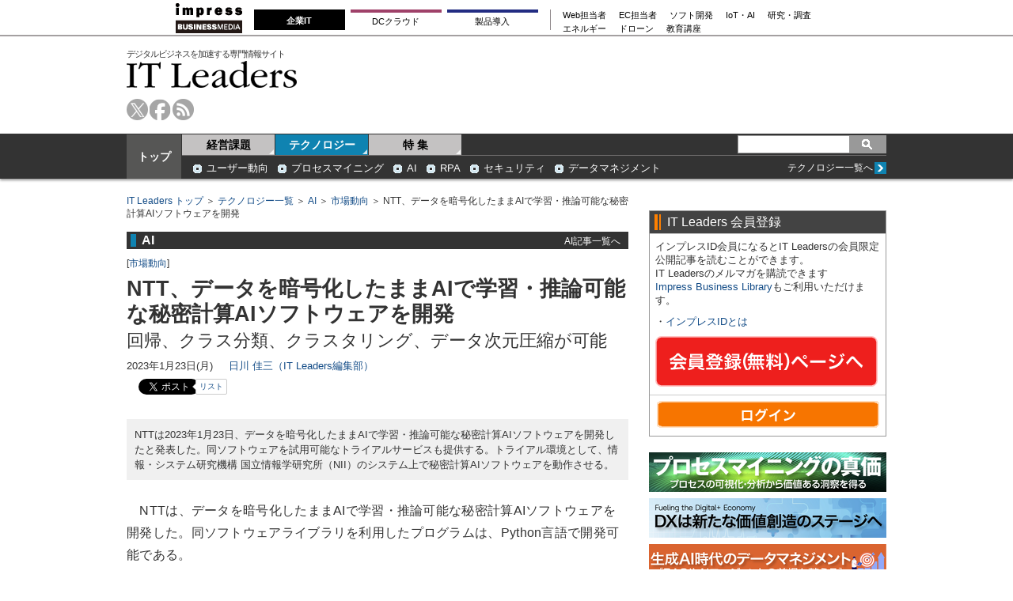

--- FILE ---
content_type: text/html; charset=utf-8
request_url: https://it.impress.co.jp/articles/-/24343
body_size: 21463
content:
<!DOCTYPE html>
<html lang="ja">
<head>
<meta charset="utf-8">
<title>NTT、データを暗号化したままAIで学習・推論可能な秘密計算AIソフトウェアを開発 | IT Leaders</title>
<meta name="description" content="NTTは2023年1月23日、データを暗号化したままAIで学習・推論可能な秘密計算AIソフトウェアを開発したと発表した。同ソフトウェアを試用可能なトライアルサービスも提供する。トライアル環境として、情報・システム研究機構 国立情報学研究所（NII）のシステム上で秘密計算AIソフトウェアを動作させる。" />
<meta name="keywords" content="NTT,秘密計算,NII,R＆D,暗号化,itleaders,it,情報システム,it情報,情報メディア" />
<link rel="canonical" href="https://it.impress.co.jp/articles/-/24343">
<link rel="stylesheet" type="text/css" href="/common/css/v1/html5reset.css?rd=202405151030">
<link rel="stylesheet" href="/resources/css/v1/base.css?rd=202405151030" />
<link rel="stylesheet" href="/resources/css/v1/article.css?rd=202405151030" type="text/css" />
<link rel="stylesheet" href="/resources/css/v1/print.css?rd=202405151030" type="text/css" media="print" />

<!--[if lt IE 9]>
<script src="/common/js/v1/html5shiv.js?rd=202405151030"></script>
<![endif]-->
<!--[if (gte IE 6)&(lte IE 8)]>
<script type="text/javascript" src="/common/js/v1/selectivizr.js?rd=202405151030"></script>
<![endif]-->

<link rel="icon" sizes="16x16" href="/common/images/favicon.ico?rd=202405151030">
<meta property="fb:app_id" content="1392397924314310">
<meta property="og:locale" content="ja_JP">
<meta property="og:site_name" content="IT Leaders">
<meta property="og:title" content="NTT、データを暗号化したままAIで学習・推論可能な秘密計算AIソフトウェアを開発 | IT Leaders">
<meta property="og:image" content="https://it.impress.co.jp/mwimgs/2/7/400/img_27e5de792ec2ef9c0a9d3c0a774129a9103015.jpg">
<meta property="og:url" content="https://it.impress.co.jp/articles/-/24343">
<meta property="og:type" content="article">
<meta property="og:description" content="NTTは2023年1月23日、データを暗号化したままAIで学習・推論可能な秘密計算AIソフトウェアを開発したと発表した。同ソフトウェアを試用可能なトライアルサービスも提供する。トライアル環境として、情報・システム研究機構 国立情報学研究所（NII）のシステム上で秘密計算AIソフトウェアを動作させる。">
<meta property="article:modified_time" content="2023-01-23T09:44:00Z"/> 

<script src="//ajax.googleapis.com/ajax/libs/jquery/1.11.3/jquery.min.js"></script>
<script src="//ajax.googleapis.com/ajax/libs/jqueryui/1.11.3/jquery-ui.min.js"></script>

<link rel="stylesheet" href="/common/js/lib/fancybox/jquery.fancybox.css">
<script src="/common/js/lib/fancybox/jquery.fancybox.pack.js"></script>
<script src="/common/js/lib/jquery.hoverIntent.minified.js"></script>
<!-- GeoEdge start -->
<script>
	window.grumi = {  
		cfg: {
			advs: {
				'73612282': true,
				'4723006721': true,
				'4693239831': true,
				'4696899522': true,
				'4719544775': true,
				'4719232311': true,
				'4693770225': true,
				'4704798158': true,
				'4487036810': true,
				'4757304394': true,
				'73661362': true,
				'4945929806': true,
				'91406122': true,
				'109470322': true,
				'5290088345': true,
				'5316270393': true,
				'5359049171': true
				},
			},
                key: '73a9870c-4ca2-4a34-a1a6-376ab3858cb8'
        };
</script>
<script src="//rumcdn.geoedge.be/73a9870c-4ca2-4a34-a1a6-376ab3858cb8/grumi-ip.js" async></script>
<!-- GeoEdge end -->

<script async src="https://securepubads.g.doubleclick.net/tag/js/gpt.js" crossorigin="anonymous"></script>
<script>
  window.googletag = window.googletag || {cmd: []};
  googletag.cmd.push(function() {
    googletag.defineSlot('/49282802/ipc-itleaders/pc-all/super01', [728, 90], 'div-gpt-ad-ipc-itleaders-pc-all-super01').addService(googletag.pubads());
    googletag.defineSlot('/49282802/ipc-itleaders/pc-all/rect01', [[300, 250], [300, 300], [300, 600]], 'div-gpt-ad-ipc-itleaders-pc-all-rect01').addService(googletag.pubads());
    googletag.defineSlot('/49282802/ipc-itleaders/pc-all/rect02', [[300, 300], [300, 600], [300, 250]], 'div-gpt-ad-ipc-itleaders-pc-all-rect02').addService(googletag.pubads());
    googletag.defineSlot('/49282802/ipc-itleaders/pc-all/rect03', [[300, 600], [300, 300], [300, 250]], 'div-gpt-ad-ipc-itleaders-pc-all-rect03').addService(googletag.pubads());
    googletag.defineSlot('/49282802/ipc-itleaders/pc-all/text01', [630, 25], 'div-gpt-ad-ipc-itleaders-pc-all-text01').addService(googletag.pubads());
    googletag.defineSlot('/49282802/ipc-itleaders/pc-all/text02', [630, 25], 'div-gpt-ad-ipc-itleaders-pc-all-text02').addService(googletag.pubads());
    googletag.pubads().collapseEmptyDivs();
    googletag.enableServices();
  });
</script>


<!-- Start Visual Website Optimizer Asynchronous Code -->
<script type='text/javascript'>
var _vwo_code=(function(){
var account_id=331885,
settings_tolerance=2000,
library_tolerance=2500,
use_existing_jquery=false,
/* DO NOT EDIT BELOW THIS LINE */
f=false,d=document;return{use_existing_jquery:function(){return use_existing_jquery;},library_tolerance:function(){return library_tolerance;},finish:function(){if(!f){f=true;var a=d.getElementById('_vis_opt_path_hides');if(a)a.parentNode.removeChild(a);}},finished:function(){return f;},load:function(a){var b=d.createElement('script');b.src=a;b.type='text/javascript';b.innerText;b.onerror=function(){_vwo_code.finish();};d.getElementsByTagName('head')[0].appendChild(b);},init:function(){settings_timer=setTimeout('_vwo_code.finish()',settings_tolerance);var a=d.createElement('style'),b='body{opacity:0 !important;filter:alpha(opacity=0) !important;background:none !important;}',h=d.getElementsByTagName('head')[0];a.setAttribute('id','_vis_opt_path_hides');a.setAttribute('type','text/css');if(a.styleSheet)a.styleSheet.cssText=b;else a.appendChild(d.createTextNode(b));h.appendChild(a);this.load('//dev.visualwebsiteoptimizer.com/j.php?a='+account_id+'&u='+encodeURIComponent(d.URL)+'&r='+Math.random());return settings_timer;}};}());_vwo_settings_timer=_vwo_code.init();
</script>
<!-- End Visual Website Optimizer Asynchronous Code -->


<script>
dataLayer = [{
  category: 'ニュース,市場動向,AI,セキュリティ,開発ツール／プラットフォーム',
  tag: 'NTT,秘密計算,NII,R＆D,暗号化',
}];
</script>
<!-- Google Tag Manager 2022/5/12 added-->
<script>(function(w,d,s,l,i){w[l]=w[l]||[];w[l].push({'gtm.start':
new Date().getTime(),event:'gtm.js'});var f=d.getElementsByTagName(s)[0],
j=d.createElement(s),dl=l!='dataLayer'?'&l='+l:'';j.async=true;j.src=
'https://www.googletagmanager.com/gtm.js?id='+i+dl;f.parentNode.insertBefore(j,f);
})(window,document,'script','dataLayer','GTM-NG57RSR');</script>
<!-- End Google Tag Manager -->


</head>

<body>
  

<!-- top script -->
<!-- Google Tag Manager (noscript) 2022/5/12 added-->
<noscript><iframe src="https://www.googletagmanager.com/ns.html?id=GTM-NG57RSR"
height="0" width="0" style="display:none;visibility:hidden"></iframe></noscript>
<!-- End Google Tag Manager (noscript) -->



<header id="header">
  <div class="header-copy bgBasic1">
<!-- Global Navigation -->
<div class="gnavi-bm">
  <dl>

    <dt><a href="https://www.impress.co.jp/business.html#03_bm" target="_blank"><img src="[data-uri]" alt="インプレス ビジネスメディア" title="インプレスのビジネス向けWebメディア" width="84" height="38"/></a>
    </dt>

    <dd>
      <ul class="gnavi-1">
        <li class="gnavi-itl"><span title="IT Leaders">企業IT</span></li>
        <li class="gnavi-cloudwatch"><a href="https://cloud.watch.impress.co.jp/?utm_source=it.impress.co.jp&utm_medium=referral&utm_campaign=global-navigation&utm_content=itl" title="クラウド Watch" target="_blank">DCクラウド</a></li>
        <li class="gnavi-ibl"><a href="https://b-library.impress.co.jp/?utm_source=it.impress.co.jp&utm_medium=referral&utm_campaign=global-navigation&utm_content=itl" title="Impress Business Library" target="_blank">製品導入</a></li>
      </ul>
      <div class="gnavi-2">
        <ul>
          <li class="gnavi-webtan"><a href="https://webtan.impress.co.jp/?utm_source=it.impress.co.jp&utm_medium=referral&utm_campaign=global-navigation&utm_content=itl" title="Web担当者フォーラム" target="_blank">Web担当者</a></li>
          <li class="gnavi-nettan"><a href="https://netshop.impress.co.jp/?utm_source=it.impress.co.jp&utm_medium=referral&utm_campaign=global-navigation&utm_content=itl" title="ネットショップ担当者フォーラム" target="_blank">EC担当者</a></li>
          <li class="gnavi-thinkit"><a href="https://thinkit.co.jp/?utm_source=it.impress.co.jp&utm_medium=referral&utm_campaign=global-navigation&utm_content=itl" title="Think IT" target="_blank">ソフト開発</a></li>
          <li class="gnavi-digitalx"><a href="https://dcross.impress.co.jp/?utm_source=it.impress.co.jp&utm_medium=referral&utm_campaign=global-navigation&utm_content=itl" title="DIGITAL X" target="_blank">IoT・AI</a></li>
          <li class="gnavi-ill"><a href="https://research.impress.co.jp/?utm_source=it.impress.co.jp&utm_medium=referral&utm_campaign=global-navigation&utm_content=itl" title="インプレス総合研究所" target="_blank">研究・調査</a></li>
        </ul>
        <ul>
          <li class="gnavi-sgforum"><a href="https://sgforum.impress.co.jp/?utm_source=it.impress.co.jp&utm_medium=referral&utm_campaign=global-navigation&utm_content=itl" title="SmartGridフォーラム" target="_blank">エネルギー</a></li>
          <li class="gnavi-drone"><a href="https://drone-journal.impress.co.jp/?utm_source=it.impress.co.jp&utm_medium=referral&utm_campaign=global-navigation&utm_content=itl" title="ドローンジャーナル" target="_blank">ドローン</a></li>
          <li class="gnavi-seminar"><a href="https://coeteco.impress.co.jp/?utm_source=it.impress.co.jp&utm_medium=referral&utm_campaign=global-navigation&utm_content=itl" title="インプレス・アカデミー powered by コエテコカレッジ" target="_blank">教育講座</a></li>
        </ul>
      </div>
    </dd>


  </dl>
</div>
<!-- Global Navigation -->

<!-- Global Navigation css -->
<style type="text/css">
.gnavi-bm{
  width: 100%;
  font-family: 'メイリオ',Meiryo,'ヒラギノ角ゴ Pro W3','Hiragino Kaku Gothic Pro','ＭＳ Ｐゴシック',sans-serif;
  font-size: 8.5pt;
  padding: 3px 0 2px;
  background: #fff;
  border-bottom: 2px solid #a4a0a1;
  margin-bottom:5px;
}
.gnavi-bm a{
  text-decoration:none;
  color:#000 !important;
}
.gnavi-bm a:hover{
  color:#9a9a9a !important;
  text-decoration:none !important;
}
.gnavi-bm dl{
  width:837px;
  letter-spacing:-.4em;
  margin:0 auto;
}
.gnavi-bm dl:after{
  content:"";
  display:block;
  clear:both;
}
.gnavi-bm dt,
.gnavi-bm dd,
.gnavi-bm ul,
.gnavi-bm li,
.gnavi-bm a,
.gnavi-bm div,
.gnavi-bm span,
.gnavi-bm img{
  display:inline-block;
  vertical-align:middle;
  margin:0;
  padding:0;
  box-sizing:border-box;
}
.gnavi-bm dt{
  width:84px;
  height:38px;
}
.gnavi-bm dd{
  width:753px;
  padding-top: 5px;
  padding-left:15px;
  border-bottom:none !important; /* for webtan*/
  line-height:1.5;
}
.gnavi-bm li{
  text-align:center;
  line-height:1;
  letter-spacing:normal;
}
.gnavi-bm .gnavi-1{
  margin-right:15px;
  padding-right:8px;
  border-right:1px solid #8f898b;
}
.gnavi-bm .gnavi-1 li{
  margin-right:7px;
}
.gnavi-bm .gnavi-1 a,
.gnavi-bm .gnavi-1 span{
  width: 115px;
  padding-top: 0.5em;
  padding-right: 0;
  padding-left: 0;
  padding-bottom: 0.5em;
  border-top: 4px solid #ccc;
}
.gnavi-bm .gnavi-1 span{
  color:#fff;
  font-weight:bold;
  background:#999;
  border-color:#999;
  padding-top: 0.4em;
  padding-right: 0;
  padding-left: 0;
  padding-bottom: 0.6em;
}
.gnavi-bm .gnavi-2{
  width:47%;
  font-size:95%;
  text-align:left;
}
.gnavi-bm .gnavi-2 li{
  margin-right:1.5em;
}
.gnavi-bm .gnavi-itl a{ border-top-color:#000; }
.gnavi-bm .gnavi-itl span{ background:#000; border-color:#000; }
.gnavi-bm .gnavi-cloudwatch a{ border-top-color:#9f4169; }
.gnavi-bm .gnavi-cloudwatch span{ background:#9f4169; border-color:#9f4169; }
.gnavi-bm .gnavi-ibl a{ border-top-color:#222c82; }
.gnavi-bm .gnavi-ibl span{ background:#222c82; border-color:#222c82; }
.gnavi-bm .gnavi-webtan a{ border-top-color:#ff5f8b; }
.gnavi-bm .gnavi-webtan span{ background:#ff5f8b; border-color:#ff5f8b; }
.gnavi-bm .gnavi-nettan a{ border-top-color:#ff2c00; }
.gnavi-bm .gnavi-nettan span{ background:#ff2c00; border-color:#ff2c00; }
.gnavi-bm .gnavi-thinkit a{ border-top-color:#009500; }
.gnavi-bm .gnavi-thinkit span{ background:#009500; border-color:#009500; }
.gnavi-bm .gnavi-digitalx a{ border-top-color:#006d86; }
.gnavi-bm .gnavi-digitalx span{ background:#006d86; border-color:#006d86; }
.gnavi-bm .gnavi-ill a{ border-top-color:#CE0D19; }
.gnavi-bm .gnavi-ill span{ background:#CE0D19; border-color:#CE0D19; }
.gnavi-bm .gnavi-sgforum a{ border-top-color:#2c78d2; }
.gnavi-bm .gnavi-sgforum span{ background:#2c78d2; border-color:#2c78d2; }
.gnavi-bm .gnavi-findit a{ border-top-color:#868650; }
.gnavi-bm .gnavi-findit span{ background:#868650; border-color:#868650; }
.gnavi-bm .gnavi-seminar a{ border-top-color:#95c3ff; }
.gnavi-bm .gnavi-seminar span{ background:#95c3ff; border-color:#95c3ff; }
.gnavi-bm .gnavi-drone a{ border-top-color:#2a2a2a; }
.gnavi-bm .gnavi-drone span{ background:#2a2a2a; border-color:#2a2a2a; }

@media only screen and (max-width:767px) {
  .gnavi-bm {
  display:none;
  }
}
</style>
<!-- Global Navigation css -->

  </div>
  <section id="header-wp" class="common-wp clearfix">
    
<div class="ad-superbanner right" style="background-color:white;">
<!-- /49282802/ipc-itleaders/pc-all/super01 -->
<div id='div-gpt-ad-ipc-itleaders-pc-all-super01' style='min-width: 728px; min-height: 90px;'>
  <script>
    googletag.cmd.push(function() { googletag.display('div-gpt-ad-ipc-itleaders-pc-all-super01'); });
  </script>
</div>
</div>

    <div class="logo left">
      <span>デジタルビジネスを加速する専門情報サイト</span>
      <a href="/">IT Leaders</a>
    </div>
    <ul class="header-tools left clearfix">
      <li class="tw"><a href="https://twitter.com/itleaders_jp">twitter</a></li>
      <li class="fb"><a href="https://www.facebook.com/impress.itl">facebook</a></li>
      <li class="rss"><a href="/list/feed/rss">rss</a></li>
    </ul>
  </section>
  <section id="header-navwp" class="bgBasic">
    <div class="common-wp clearfix">
      <div class="nav-00 fontBlock3"><a href="/">トップ</a></div>
      <nav id="header-nav" class="left">
        <ul id="genre-nav" class="clearfix left fontBlock3">
          <li class="nav-01"><a href="/ud/management">経営課題</a></li>
          <li class="nav-02 current"><a href="/ud/technology">テクノロジー</a></li>
          <li class="nav-03"><a href="/ud/feature">特 集</a></li>
        </ul>




<form class="common-search right clearfix bgBasic3" method="get" action="/search">
	<input name="fulltext" type="text" class="text-search" value="" />
	<input name="" type="submit" value="" class="btn-search sprite" />
</form>

      </nav>
      <div id="subgenre-nav" class="left">
        <dl class="subgenre-category clearfix fontBlock2" style="display:none;">
          <dd><a href="/subcategory/m000005">業務改革</a></dd>
          <dd><a href="/subcategory/m000002">事業創出</a></dd>
          <dd><a href="/subcategory/m000007">データ活用</a></dd>
          <dd><a href="/subcategory/m000009">ワークスタイル</a></dd>
          <dd><a href="/subcategory/m000010">組織と人材</a></dd>
          <dd><a href="/subcategory/m000014">CIOコンピタンス</a></dd>
          <dt class="fontBlock1"><a href="/ud/management" class="clearfix"><span class="sprite more">more</span><span class="right">経営課題一覧へ</span></a></dt>
        </dl>
        <dl class="subgenre-category clearfix fontBlock2 technology-category">
          <dd><a href="/subcategory/t000038">ユーザー動向</a></dd>
          <dd><a href="/subcategory/t000044">プロセスマイニング</a></dd>
          <dd><a href="/subcategory/t000041">AI</a></dd>
          <dd><a href="/subcategory/t000042">RPA</a></dd>
          <dd><a href="/subcategory/t000014">セキュリティ</a></dd>
          <dd><a href="/subcategory/t000025">データマネジメント</a></dd>
          <dt class="fontBlock1"><a href="/ud/technology" class="clearfix"><span class="sprite more">more</span><span class="right">テクノロジー一覧へ</span></a></dt>
        </dl>
      </div>
    </div>
  </section>
</header>
<script>
$(function(){
 $('#genre-nav li').on('mouseenter',function(){
   var idx = $('#genre-nav li').index(this);
   var dl = $('#subgenre-nav dl');
   if (idx==0) {
    $('#genre-nav li').removeClass('current');
    $('#genre-nav li').eq(0).addClass('current');
    if (dl.eq(0).is(':visible')){
    } else {
     dl.eq(1).hide();
     dl.eq(0).show();
    }
   } else if (idx==1) {
    $('#genre-nav li').removeClass('current');
    $('#genre-nav li').eq(1).addClass('current');
    if (dl.eq(1).is(':visible')){
    } else {
     dl.eq(0).hide();
     dl.eq(1).show();
    }
   }
 });


});
</script>

  <div class="common-wp clearfix">
    <article id="main-column">

      
<div class="breadcrumb fontBlock1">
<a href="/">IT Leaders トップ</a> ＞ <a href="/ud/technology">テクノロジー一覧</a> ＞ <a href="/subcategory/t000041">AI</a> ＞ <a href="/subcategory/t000041/c100001">市場動向</a> ＞ NTT、データを暗号化したままAIで学習・推論可能な秘密計算AIソフトウェアを開発
</div>
<div id="article-signage">
  <div class="subgenre-bar brCommon clearfix">
    <span class="bdBasic">AI</span>
    <a href="/subcategory/t000041">AI記事一覧へ</a>
  </div>
  <p class="fontSs">[<a href="/category/c100001">市場動向</a>]</p>
  <div class="article-ttl">
    <h1>NTT、データを暗号化したままAIで学習・推論可能な秘密計算AIソフトウェアを開発</h1>
    <div class="fontS">回帰、クラス分類、クラスタリング、データ次元圧縮が可能</div>
  </div>
  <p class="fontS"><span>2023年1月23日(月)</span><span><a href="/search/author/%E6%97%A5%E5%B7%9D%20%E4%BD%B3%E4%B8%89">日川 佳三（IT Leaders編集部）</a></span></p>


<div class="article-sns clearfix">
  <div class="common-sns">
    <!--<div class="fb-like" data-href="https://it.impress.co.jp/articles/-/24343" data-layout="button_count" data-action="like" data-size="small" data-show-faces="true" data-share="true"></div>-->
    <div class="fb-like" data-href="https://it.impress.co.jp/articles/-/24343" data-layout="button_count" data-action="like" data-size="small" data-share="false"></div>
  </div>
  <div class="common-sns twitter">
    <a href="https://twitter.com/share" class="twitter-share-button" data-url="https://it.impress.co.jp/articles/-/24343" data-text="NTT、データを暗号化したままAIで学習・推論可能な秘密計算AIソフトウェアを開発" data-via="itleaders_jp" data-lang="ja" data-count="none"></a>
    <label>
      <a href="https://twitter.com/search?ref_src=twsrc%5Etfw&amp;q=https://it.impress.co.jp/articles/-/24343" target="_blank">リスト</a>
    </label>
  </div>
  <div class="common-sns">
    <a href="http://b.hatena.ne.jp/entry/https://it.impress.co.jp/articles/-/24343" class="hatena-bookmark-button" data-hatena-bookmark-title="NTT、データを暗号化したままAIで学習・推論可能な秘密計算AIソフトウェアを開発" data-hatena-bookmark-layout="basic-counter" data-hatena-bookmark-lang="en" title="hatena bookmark"><img src="https://b.st-hatena.com/images/v4/public/entry-button/button-only@2x.png" alt="" width="20" height="20" style="border: none;" /></a>
  </div>
  <div class="common-sns">
    <a data-pocket-label="pocket" data-pocket-count="horizontal" class="pocket-btn" data-lang="en" data-save-url="https://it.impress.co.jp/articles/-/24343"></a>
  </div>
</div>

</div>

      
<div class="ad-pr-text fontBlock1">
<!-- /49282802/ipc-itleaders/pc-all/text01 -->
<div id='div-gpt-ad-ipc-itleaders-pc-all-text01' style='min-width: 630px; min-height: 25px;'>
  <script>
    googletag.cmd.push(function() { googletag.display('div-gpt-ad-ipc-itleaders-pc-all-text01'); });
  </script>
</div>

<!-- /49282802/ipc-itleaders/pc-all/text02 -->
<div id='div-gpt-ad-ipc-itleaders-pc-all-text02' style='min-width: 630px; min-height: 25px;'>
  <script>
    googletag.cmd.push(function() { googletag.display('div-gpt-ad-ipc-itleaders-pc-all-text02'); });
  </script>
</div>
</div>

      <div class="article-summary bgBasic2 fontS">
        <p>NTTは2023年1月23日、データを暗号化したままAIで学習・推論可能な秘密計算AIソフトウェアを開発したと発表した。同ソフトウェアを試用可能なトライアルサービスも提供する。トライアル環境として、情報・システム研究機構 国立情報学研究所（NII）のシステム上で秘密計算AIソフトウェアを動作させる。</p>
      </div>

<div id="article-editor">
<p>　NTTは、データを暗号化したままAIで学習・推論可能な秘密計算AIソフトウェアを開発した。同ソフトウェアライブラリを利用したプログラムは、Python言語で開発可能である。</p>

<div class="central">
<div class="figure-center" style="width:600px;"><img alt="" src="/mwimgs/c/6/600/img_c66be17bf9bf7ac56cbb84b0b10ba27e93802.png" /><span>図1：秘密計算AIソフトウェアを活用可能な、AI4大カテゴリの主要なアルゴリズム（出典：NTT、情報・システム研究機構国立情報学研究所） </span></div>
</div>

<p>　AIの4大カテゴリ（回帰、クラス分類、クラスタリング、データ次元圧縮）の主要なアルゴリズムによる学習・推論が可能である。具体的には、勾配ブースティング木、ニューラルネットワーク、階層型クラスタリング、主成分分析などを秘密計算で実行する（<strong>図1</strong>）。</p>

<p>　NTTは、データを暗号化したまま整列や分割操作を高速に行う技術や、浮動小数点演算を扱った実数演算などを効率よく実行する技術を開発している。今回、これらの技術をAIアルゴリズムにも応用した。</p>

<p>　開発したソフトウェアを試用可能なトライアルサービスを提供する。トライアル環境として、国立情報学研究所（NII）のシステム上で秘密計算AIソフトウェアを動作させる。提供期間は2023年1月末から2024年3月度までで、受付方法を<a href="https://rcos.nii.ac.jp/news/2023/01/20230123-0/" target="_blank">NIIのWebページ</a>に記載している。</p>

<p>　NIIは、大学や研究機関の研究活動を支えるプラットフォーム「NII Research Data Cloud（NII RDC）」を2021年から運用している。研究データの活用を拡大するため、秘匿解析機能などを開発しており、要素技術として秘密計算技術の研究を進めている。</p>

<p>　NTTは以前から密計算技術の研究開発に取り組んでいる。秘密計算による統計処理に加えて、秘密計算でディープラーニング（深層学習）を行う技術をすでに実現している（<strong>関連記事</strong>：<u><a href="https://it.impress.co.jp/articles/-/21040" target="_blank">千葉大学病院、臨床研究データを暗号化したままAIモデルを作成する研究を開始</a></u>）。</p>




</div>




      <div class="bottom-tools">
        
<div class="article-sns clearfix">
  <div class="common-sns">
    <!--<div class="fb-like" data-href="https://it.impress.co.jp/articles/-/24343" data-layout="button_count" data-action="like" data-size="small" data-show-faces="true" data-share="true"></div>-->
    <div class="fb-like" data-href="https://it.impress.co.jp/articles/-/24343" data-layout="button_count" data-action="like" data-size="small" data-share="false"></div>
  </div>
  <div class="common-sns twitter">
    <a href="https://twitter.com/share" class="twitter-share-button" data-url="https://it.impress.co.jp/articles/-/24343" data-text="NTT、データを暗号化したままAIで学習・推論可能な秘密計算AIソフトウェアを開発" data-via="itleaders_jp" data-lang="ja" data-count="none"></a>
    <label>
      <a href="https://twitter.com/search?ref_src=twsrc%5Etfw&amp;q=https://it.impress.co.jp/articles/-/24343" target="_blank">リスト</a>
    </label>
  </div>
  <div class="common-sns">
    <a href="http://b.hatena.ne.jp/entry/https://it.impress.co.jp/articles/-/24343" class="hatena-bookmark-button" data-hatena-bookmark-title="NTT、データを暗号化したままAIで学習・推論可能な秘密計算AIソフトウェアを開発" data-hatena-bookmark-layout="basic-counter" data-hatena-bookmark-lang="en" title="hatena bookmark"><img src="https://b.st-hatena.com/images/v4/public/entry-button/button-only@2x.png" alt="" width="20" height="20" style="border: none;" /></a>
  </div>
  <div class="common-sns">
    <a data-pocket-label="pocket" data-pocket-count="horizontal" class="pocket-btn" data-lang="en" data-save-url="https://it.impress.co.jp/articles/-/24343"></a>
  </div>
</div>

      </div>

      
<div class="article-bottom">



<div class="article-bottom-keyword bgBasic2">
	<div class="ttl sprite">関連キーワード</div>
	<p class="fontSs"><a href="/search/word/NTT">NTT</a> / <a href="/search/word/%E7%A7%98%E5%AF%86%E8%A8%88%E7%AE%97">秘密計算</a> / <a href="/search/word/NII">NII</a> / <a href="/search/word/R%EF%BC%86D">R＆D</a> / <a href="/search/word/%E6%9A%97%E5%8F%B7%E5%8C%96">暗号化</a></p>
</div>


<div id="_popIn_recommend"></div>
<div class="article-bottom-related common-article-bottom">
  <div class="ttl">関連記事</div>
  <ul class="clearfix fontM">
    <li class="clearfix odd">
      <a href="/articles/-/28897">
        <div class="left img">
          <span><img src="/mwimgs/7/9/80x60/img_791f0dc336e80249ae7f83c80bc2879f126425.jpg" /></span>
        </div>
      </a>
      <p class="right"><a href="/articles/-/28897">CTCSP、データ漏洩防止ソフト「Cyberhaven」を販売、AIでデータの来歴を可視化/追跡</a></p>
    </li>
    <li class="clearfix ">
      <a href="/articles/-/28895">
        <div class="left img">
          <span><img src="/mwimgs/8/f/80x60/img_8f748c6fc7d4c43a2c0f3e7fc0afa0e6109021.jpg" /></span>
        </div>
      </a>
      <p class="right"><a href="/articles/-/28895">Snowflake、OLTP用途の「Snowflake Postgres」のプレビュー版を提供</a></p>
    </li>
    <li class="clearfix odd">
      <a href="/articles/-/28893">
        <div class="left img">
          <span><img src="/mwimgs/6/5/80x60/img_65f6e6f407311aa24654adbc15de7d3085892.jpg" /></span>
        </div>
      </a>
      <p class="right"><a href="/articles/-/28893">AI画像認識による鶏卵の雌雄判別技術を開発、オスが生まれることを回避─日立ソリューションズ・クリエイトなど</a></p>
    </li>
    <li class="clearfix ">
      <a href="/articles/-/28889">
        <div class="left img">
          <span><img src="/mwimgs/9/3/80x60/img_933cc301bd11161f0e2255f66f8b822a79055.jpg" /></span>
        </div>
      </a>
      <p class="right"><a href="/articles/-/28889">ドリームキャリア、9年分の営業データをナレッジにした営業AIアシスタントを開発して社内で活用</a></p>
    </li>
  </ul>
</div>


<div class="common-wpaper commonWp fontM">
  <div class="brCommon common-bar clearfix">
    <h2 class="left"><span class="ttl sprite">おすすめのホワイトペーパー</span></h2>
    <a href="https://b-library.impress.co.jp/" class="clearfix" target="_blank"><span class="sprite more">more</span><span class="right">「製品&#47;サービス資料ダウンロードサイト「Impress Business Library」へ」</span></a>
  </div>
  <ul>
    <li>
      <a href="https://b-library.impress.co.jp/list/category/%E6%A5%AD%E5%8B%99%E3%82%B7%E3%82%B9%E3%83%86%E3%83%A0%EF%BC%88ERP%E3%83%BB%E4%BC%9A%E8%A8%88%E7%B3%BB%29"><span>業務システム</span></a>
      <a href="https://b-library.impress.co.jp/ud/product/code/WD-2025-0115">2027年4月強制適用へ待ったなし、施行迫る「新リース会計基準」対応の勘所【IT Leaders特別編集版】</a>
    </li>
    <li>
      <a href="https://b-library.impress.co.jp/list/category/AI"><span>生成AI/AIエージェント</span></a>
      <a href="https://b-library.impress.co.jp/ud/product/code/WD-2025-0111">成否のカギは「データ基盤」に─生成AI時代のデータマネジメント【IT Leaders特別編集号】</a>
    </li>
    <li>
      <a href="https://b-library.impress.co.jp/list/category/AI"><span>フィジカルAI</span></a>
      <a href="https://b-library.impress.co.jp/ud/product/code/WD-2025-0102">AI/ロボット─Society 5.0に向けた社会実装が広がる【DIGITAL X/IT Leaders特別編集号】</a>
    </li>
    <li>
      <a href="https://b-library.impress.co.jp/list/category/%E3%82%BB%E3%82%AD%E3%83%A5%E3%83%AA%E3%83%86%E3%82%A3"><span>メールセキュリティ</span></a>
      <a href="https://b-library.impress.co.jp/ud/product/code/WD-2024-0046">導入のみならず運用時の“ポリシー上げ”が肝心[DMARC導入&運用の極意]【IT Leaders特別編集号】</a>
    </li>
    <li>
      <a href="https://b-library.impress.co.jp/list/category/%E3%82%BB%E3%82%AD%E3%83%A5%E3%83%AA%E3%83%86%E3%82%A3"><span>ゼロトラスト戦略</span></a>
      <a href="https://b-library.impress.co.jp/ud/product/code/WD-2024-0114">ランサムウェア、AI詐欺…最新脅威に抗するデジタル免疫力を！[前提のゼロトラスト、不断のサイバーハイジーン]【IT Leaders特別編集号】</a>
    </li>
  </ul>
</div>


<div class="common-special commonWp fontM">
  <div class="brCommon common-bar clearfix">
    <h2 class="left"><span class="ttl sprite">トピックス</span></h2>
    <strong class="right fontM">[Sponsored]</strong>
  </div>
  <ul class="clearfix">
    <li class="clearfix">
      <a href="/articles/-/28784">
        <div class="img left">
          <span><img src="/mwimgs/3/3/80x60/img_333e185b6af9c8e4c22d2ce3084a7d4d103175.png" alt="" /><span>
        </div>
      </a>
      <p class="right"><a href="/articles/-/28784">VDIの導入コストを抑制！ コストコンシャスなエンタープライズクラスの仮想デスクトップ「Parallels RAS」とは</a></p>
    </li>
    <li class="clearfix">
      <a href="/articles/-/28753">
        <div class="img left">
          <span><img src="/mwimgs/c/2/80x60/img_c28a1b3394f6b7d37c7366ff4b3ddc6886117.jpg" alt="" /><span>
        </div>
      </a>
      <p class="right"><a href="/articles/-/28753">AI時代の“基幹インフラ”へ──NEC・NOT A HOTEL・DeNAが語るZoomを核にしたコミュニケーション変革とAI活用法</a></p>
    </li>
    <li class="clearfix">
      <a href="/articles/-/28677">
        <div class="img left">
          <span><img src="/mwimgs/1/7/80x60/img_173360fc7c03684d0d3cff24decfe75a53930.jpg" alt="" /><span>
        </div>
      </a>
      <p class="right"><a href="/articles/-/28677">加速するZoomの進化、エージェント型AIでコミュニケーションの全領域を変革─「Zoom主催リアルイベント Zoomtopia On the Road Japan」レポート</a></p>
    </li>
    <li class="clearfix">
      <a href="/articles/-/28721">
        <div class="img left">
          <span><img src="/mwimgs/e/5/80x60/img_e5c083276dc41e2f0432ac4a9f697a97234022.jpg" alt="" /><span>
        </div>
      </a>
      <p class="right"><a href="/articles/-/28721">14年ぶりに到来したチャンスをどう活かす？企業価値向上とセキュリティ強化・運用効率化をもたらす自社だけの“ドメイン”とは</a></p>
    </li>
    <li class="clearfix">
      <a href="/articles/-/28684">
        <div class="img left">
          <span><img src="/mwimgs/b/1/80x60/img_b11d23ddc966ea86313ae6d8181f71b2327203.jpg" alt="" /><span>
        </div>
      </a>
      <p class="right"><a href="/articles/-/28684">生成AI導入が迫るIT部門改革―従業員エンゲージメント向上に貢献するRidgelinezの処方箋</a></p>
    </li>
    <li class="clearfix">
      <a href="/articles/-/28664">
        <div class="img left">
          <span><img src="/mwimgs/f/6/80x60/img_f639e5d46029a92842f5d97bc8868958347483.jpg" alt="" /><span>
        </div>
      </a>
      <p class="right"><a href="/articles/-/28664">生成AI時代に求められるオンプレミス基盤─電力急増と機密性への対応策</a></p>
    </li>
    <li class="clearfix">
      <a href="/articles/-/28401">
        <div class="img left">
          <span><img src="/mwimgs/7/b/80x60/img_7b1f18e41b1771052de72f0f86bef37c284328.jpg" alt="" /><span>
        </div>
      </a>
      <p class="right"><a href="/articles/-/28401">AIエージェントと協働する時代の“備え”─Microsoft Securityが描くAI Readyなセキュリティ戦略</a></p>
    </li>
    <li class="clearfix">
      <a href="/articles/-/28257">
        <div class="img left">
          <span><img src="/mwimgs/d/5/80x60/img_d58f3b74c1691b095b2e017338ba0753244933.jpg" alt="" /><span>
        </div>
      </a>
      <p class="right"><a href="/articles/-/28257">生成AIからAgentic AIへ―HCLSoftware CRO Rajiv Shesh氏に聞く、企業価値創造の課題に応える「X-D-Oフレームワーク」</a></p>
    </li>
    <li class="clearfix">
      <a href="/articles/-/27694">
        <div class="img left">
          <span><img src="/mwimgs/3/2/80x60/img_32ad73b1c295d42f0e4e2fdac6ab5eab306908.jpg" alt="" /><span>
        </div>
      </a>
      <p class="right"><a href="/articles/-/27694">食品・消費財業界の共通課題が「店舗周りの断絶の壁」─“MDM×データサービス”が打開の鍵に</a></p>
    </li>
    <li class="clearfix">
      <a href="/articles/-/28138">
        <div class="img left">
          <span><img src="/mwimgs/f/d/80x60/img_fd36e03f54932378ae4d2e244cd9383f236175.jpg" alt="" /><span>
        </div>
      </a>
      <p class="right"><a href="/articles/-/28138">「データ理解のためのデータ」準備が成功のカギに─プロセスインテリジェンスが示す生成AI活用の現実解</a></p>
    </li>
    <li class="clearfix">
      <a href="/articles/-/28113">
        <div class="img left">
          <span><img src="/mwimgs/a/a/80x60/img_aabf3dc4502125945e26ccf153b367d4305549.jpg" alt="" /><span>
        </div>
      </a>
      <p class="right"><a href="/articles/-/28113">「プラグアンドゲイン・アプローチ」がプロセス変革のゲームチェンジャー。業務プロセスの持続的な改善を後押しする「SAP Signavio」</a></p>
    </li>
    <li class="clearfix">
      <a href="/articles/-/28109">
        <div class="img left">
          <span><img src="/mwimgs/b/4/80x60/img_b4c746f5347602c0f787c2c488aeac12346564.jpg" alt="" /><span>
        </div>
      </a>
      <p class="right"><a href="/articles/-/28109">BPMとプロセスマイニングで継続的なプロセス改善を行う仕組みを構築、NTTデータ イントラマートがすすめる変革のアプローチ</a></p>
    </li>
    <li class="clearfix">
      <a href="/articles/-/27954">
        <div class="img left">
          <span><img src="/mwimgs/7/2/80x60/img_724402799818d4edb436e9ca22332b16203344.jpg" alt="" /><span>
        </div>
      </a>
      <p class="right"><a href="/articles/-/27954">1億人に近いdポイントクラブ会員基盤のデータを活用したデジタルマーケティングでカスタマーファーストを追求</a></p>
    </li>
    <li class="clearfix">
      <a href="/articles/-/27751">
        <div class="img left">
          <span><img src="/mwimgs/7/3/80x60/img_73c9a012acc1ec7fe3e976bacd738a44322195.jpg" alt="" /><span>
        </div>
      </a>
      <p class="right"><a href="/articles/-/27751">SAP 2027年問題をDX推進のチャンスに変える！ MDMを起点とするデータ統合基盤の構築方法とは</a></p>
    </li>
    <li class="clearfix">
      <a href="/articles/-/27725">
        <div class="img left">
          <span><img src="/mwimgs/4/a/80x60/img_4afc990dc36816f28a37cb9050363ae6402333.jpg" alt="" /><span>
        </div>
      </a>
      <p class="right"><a href="/articles/-/27725">AIに真の力を発揮させるデータ活用に不可欠な「ビジネスメタデータ」の意義と整備法</a></p>
    </li>
    <li class="clearfix">
      <a href="/articles/-/27707">
        <div class="img left">
          <span><img src="/mwimgs/8/d/80x60/img_8d265897c4c5aaf109c122a1cdc49986200082.jpg" alt="" /><span>
        </div>
      </a>
      <p class="right"><a href="/articles/-/27707">生成AI時代のデータ急増への“処方箋”。容量、電力効率、運用問題を抜本解消可能なストレージとは？</a></p>
    </li>
    <li class="clearfix">
      <a href="/articles/-/27711">
        <div class="img left">
          <span><img src="/mwimgs/7/f/80x60/img_7fd331019a27e16f385827a6cc5ff2f4334368.jpg" alt="" /><span>
        </div>
      </a>
      <p class="right"><a href="/articles/-/27711">既存データから新たな示唆を得る─エンタープライズ企業の先進事例に見るAI SaaSのインパクト</a></p>
    </li>
    <li class="clearfix">
      <a href="/articles/-/27664">
        <div class="img left">
          <span><img src="/mwimgs/1/5/80x60/img_15ad86ecd7ffe908065b2fd1b2a27147580819.png" alt="" /><span>
        </div>
      </a>
      <p class="right"><a href="/articles/-/27664">タクシーアプリ「GO」のデータ活用と、Google Cloudが目指す生成AIデータエージェントを解説</a></p>
    </li>
    <li class="clearfix">
      <a href="/articles/-/27622">
        <div class="img left">
          <span><img src="/mwimgs/8/0/80x60/img_80e51c892f530b1e6611a1c3a28cd9ad413003.jpg" alt="" /><span>
        </div>
      </a>
      <p class="right"><a href="/articles/-/27622">新規開発推進の鍵はエンジニアの“あらゆる”業務効率化、生成AI機能は何にどう効く？</a></p>
    </li>
    <li class="clearfix">
      <a href="/articles/-/27629">
        <div class="img left">
          <span><img src="/mwimgs/b/2/80x60/img_b296309e2e1ee1308fc01da746591e83143243.jpg" alt="" /><span>
        </div>
      </a>
      <p class="right"><a href="/articles/-/27629">差分は資産、現場の知恵で勝つ─欧米型とは一線を画す日本独自の製造DX戦略</a></p>
    </li>
    <li class="clearfix">
      <a href="/articles/-/27739">
        <div class="img left">
          <span><img src="/mwimgs/7/e/80x60/img_7e93eff24bbfefb97b7199e728f26b30444560.jpg" alt="" /><span>
        </div>
      </a>
      <p class="right"><a href="/articles/-/27739">データで切り拓く！ デジタルバンク「みんなの銀行」の競争力を高めるデータマネジメント</a></p>
    </li>
    <li class="clearfix">
      <a href="/articles/-/27715">
        <div class="img left">
          <span><img src="/mwimgs/d/2/80x60/img_d2794ed17b3e8e008184389989929c10651635.png" alt="" /><span>
        </div>
      </a>
      <p class="right"><a href="/articles/-/27715">MDMプロジェクト成功への道筋。障壁を乗り越え、成果を出すための実践的アプローチ</a></p>
    </li>
    <li class="clearfix">
      <a href="/articles/-/27696">
        <div class="img left">
          <span><img src="/mwimgs/5/c/80x60/img_5c75f07dcf91279a8f404c80626c2038608289.png" alt="" /><span>
        </div>
      </a>
      <p class="right"><a href="/articles/-/27696">ServiceNowが推進する、ノーコード開発と生成AIによるアプリ開発とガバナンス確保のアプローチ</a></p>
    </li>
    <li class="clearfix">
      <a href="/articles/-/27755">
        <div class="img left">
          <span><img src="/mwimgs/1/9/80x60/img_1957830183e8ba1c1173666a90a7c65c289135.jpg" alt="" /><span>
        </div>
      </a>
      <p class="right"><a href="/articles/-/27755">ROBONが提唱する、人材／スキル不足の時代になすべきデータ活用の新アプローチ</a></p>
    </li>
    <li class="clearfix">
      <a href="/articles/-/27745">
        <div class="img left">
          <span><img src="/mwimgs/c/4/80x60/img_c486edd0b63cd26abc0be6256faa4ea7310954.jpg" alt="" /><span>
        </div>
      </a>
      <p class="right"><a href="/articles/-/27745">セゾンテクノロジーが提案する、生成AIとデータカタログで作る「柔軟で変化に強いデータ分析基盤」</a></p>
    </li>
    <li class="clearfix">
      <a href="/articles/-/27723">
        <div class="img left">
          <span><img src="/mwimgs/e/3/80x60/img_e3b79ebafc36d0a55c25779e706ccc25192039.jpg" alt="" /><span>
        </div>
      </a>
      <p class="right"><a href="/articles/-/27723">DevOps＆オブザーバビリティでICT基盤を強化、三越伊勢丹グループの変革を支える</a></p>
    </li>
    <li class="clearfix">
      <a href="/articles/-/27669">
        <div class="img left">
          <span><img src="/mwimgs/4/d/80x60/img_4d3278e1696363594c3ea89b4a387d73545170.png" alt="" /><span>
        </div>
      </a>
      <p class="right"><a href="/articles/-/27669">「Vポイント」のCCCMKホールディングスがSnowflakeで構築した大規模データ基盤を解説</a></p>
    </li>
    <li class="clearfix">
      <a href="/articles/-/27728">
        <div class="img left">
          <span><img src="/mwimgs/5/b/80x60/img_5bb3a503fca6eac43ddf468738d11262375413.jpg" alt="" /><span>
        </div>
      </a>
      <p class="right"><a href="/articles/-/27728">中央集権型と自律分散型の両方式に適用可能なデータ基盤構築とデータマネジメントを実践</a></p>
    </li>
    <li class="clearfix">
      <a href="/articles/-/27675">
        <div class="img left">
          <span><img src="/mwimgs/d/4/80x60/img_d493e1b65e39dc191e6425fcc6bcf81f131154.jpg" alt="" /><span>
        </div>
      </a>
      <p class="right"><a href="/articles/-/27675">DXの本格化と生成AIがもたらしたデータマネジメント新局面における課題解決とは</a></p>
    </li>
    <li class="clearfix">
      <a href="/articles/-/27641">
        <div class="img left">
          <span><img src="/mwimgs/4/3/80x60/img_437d0b9022e31f8a9babc26387579609316629.jpg" alt="" /><span>
        </div>
      </a>
      <p class="right"><a href="/articles/-/27641">分散データの壁を超える実践的アプローチ─「データ仮想化」でビジネスを加速する</a></p>
    </li>
    <li class="clearfix">
      <a href="/articles/-/27686">
        <div class="img left">
          <span><img src="/mwimgs/4/8/80x60/img_48802be7448966fa34f15efc284b81b8187680.jpg" alt="" /><span>
        </div>
      </a>
      <p class="right"><a href="/articles/-/27686">AI本格活用期のデータマネジメント実践講座─データパイプラインの最新像とグローバル先進事例</a></p>
    </li>
    <li class="clearfix">
      <a href="/articles/-/27617">
        <div class="img left">
          <span><img src="/mwimgs/e/e/80x60/img_eec41a2d1e4c6e3c012df84999cc8ca1247831.jpg" alt="" /><span>
        </div>
      </a>
      <p class="right"><a href="/articles/-/27617">荏原製作所が取り組むデータ仮想化基盤によるデータ利活用。直面した課題とその解決策とは</a></p>
    </li>
    <li class="clearfix">
      <a href="/articles/-/27690">
        <div class="img left">
          <span><img src="/mwimgs/d/9/80x60/img_d9d2e839fa06fd14a3d5fa6661804197646799.png" alt="" /><span>
        </div>
      </a>
      <p class="right"><a href="/articles/-/27690">日本企業と生成AIが「ちょうどいい関係」を築くための3ステップ、さくらインターネットが提言</a></p>
    </li>
    <li class="clearfix">
      <a href="/articles/-/27674">
        <div class="img left">
          <span><img src="/mwimgs/d/2/80x60/img_d268e21519b806c93234dc5c3b47244a596646.png" alt="" /><span>
        </div>
      </a>
      <p class="right"><a href="/articles/-/27674">生成AIによる開発で“有識者依存”からの脱却を！ 目指すはコード生成を越えた開発プロセスの一気通貫</a></p>
    </li>
    <li class="clearfix">
      <a href="/articles/-/27621">
        <div class="img left">
          <span><img src="/mwimgs/e/7/80x60/img_e7978a81e6c6ca1d784f75c72b6d61f2528745.png" alt="" /><span>
        </div>
      </a>
      <p class="right"><a href="/articles/-/27621">企業におけるデータの利活用のあるべき姿とは？ AutoMLプラットフォームで叶える「未来志向型」の意思決定</a></p>
    </li>
    <li class="clearfix">
      <a href="/articles/-/27632">
        <div class="img left">
          <span><img src="/mwimgs/1/a/80x60/img_1a1cc4a47f92110f6a7d42cb3524fe92313511.jpg" alt="" /><span>
        </div>
      </a>
      <p class="right"><a href="/articles/-/27632">先進企業で広がる「AIのためのデータマネジメント」、そして「データマネジメントのためのAI」とは？</a></p>
    </li>
  </ul>
</div>

</div>


    </article>
    
<aside id="aside" class="right">



<div class="ad-rectangle">
<!-- /49282802/ipc-itleaders/pc-all/rect01 -->
<div id='div-gpt-ad-ipc-itleaders-pc-all-rect01' style='min-width: 300px; min-height: 250px;'>
  <script>
    googletag.cmd.push(function() { googletag.display('div-gpt-ad-ipc-itleaders-pc-all-rect01'); });
  </script>
</div>
</div>


<div class="aside-login common-aside">
  <div class="member-authbox-ttl">IT Leaders 会員登録</div>
  <div class="member-authbox_inline">
    <p class="fontS">インプレスID会員になるとIT Leadersの会員限定公開記事を読むことができます。<br>IT Leadersのメルマガを購読できます<br><a href="https://b-library.impress.co.jp/" target="_blank">Impress Business Library</a>もご利用いただけます。</p>
    <p class="fontS">・<a href="https://bm-id.impress.co.jp/policy/about" target="_blank">インプレスIDとは</a></p>
    <a href="https://bm-id.impress.co.jp/adduser/email?from=itl&redirect_to=it%2Fauth%2Fal%2F%3Freturn_to%3D%252Farticles%252F-%252F24343" class="signin"><img src="/common/images/v1/member/btn_signin_off_2.png" alt="IT Leaders 会員登録（無料）ページヘ" width="281" height="64" onmouseover="this.src='/common/images/v1/member/btn_signin_on_2.png'" onmouseout="this.src='/common/images/v1/member/btn_signin_off_2.png'"></a>
  </div>
  <div class="member-authbox_login">
    <a href="/auth/login?return_to=/articles/-/24343"><img src="/common/images/v1/member/btn_login_off_2.png" alt="ログイン" width="281" height="34" onmouseover="this.src='/common/images/v1/member/btn_login_on_2.png'" onmouseout="this.src='/common/images/v1/member/btn_login_off_2.png'"></a>
  </div>
</div>



<div class="aside-free">
<p style="margin-bottom:5px;"><a href="/subcategory/f000082"><img alt="[特集]プロセスマイニングの真価" class="sidebar-banner-img" height="50" src="/mwimgs/f/3/-/img_f3427aaf591387df721a1d76295d2bfc34331.png" width="300" /></a></p>

<p style="margin-bottom:5px;"><a href="/ud/sp/site/s000015"><img alt="DXは新たな価値創造のステージへ─デジタルを前提にビジネスを再構築・最適化する" class="sidebar-banner-img" height="50" src="/mwimgs/0/9/-/img_338dd8fe795a6858c913f428ef851a5125581.png" width="300" /></a></p>

<p style="margin-bottom:5px;"><a href="/subcategory/f000080"><img alt="[特集]生成AI時代のデータマネジメント─RAGやAIエージェントの前提を整える" class="sidebar-banner-img" height="50" src="/mwimgs/8/6/-/img_86739d43badb7afddeb4a1335684aba822449.png" width="300" /></a></p>

<p style="margin-bottom:5px;"><a href="/ud/sp/site/s000014"><img alt="社会を持続可能にする“GovTech”の実像" class="sidebar-banner-img" height="50" src="/mwimgs/0/9/-/img_1e017843dd73c0f4f8cf74cae4b19ebf28308.png" width="300" /></a></p>

<p style="margin-bottom:5px;"><a href="/subcategory/f000081"><img alt="[特集]デジタルリーダーシップ本質論─IT部門の責務と重要テクノロジー" class="sidebar-banner-img" height="50" src="/mwimgs/e/f/-/img_8e418182d42ed787bab814fc24d6371724234.png" width="300" /></a></p>

</div>


<div class="aside-info common-aside">
	<div class="ttl-wp bgBasic asideTtl fontBlock3 clearfix">
		<span class="ttl fontBlock3">お知らせ</span>
	</div>
	<ul class="fontS">
		<li>
			<p><a href="/info/info20230419" target="_blank">[IT Leadersをご利用のインプレスID会員の皆様へ] 機能強化に関するご案内</a><span class="date colorDate">（2023/4/19）</span></p>
		</li>
		<li>
			<p><a href="/info/info20221214" target="_blank">記事の続きが読めないなどの不具合発生時の対応につきまして</a><span class="date colorDate">（2022/12/14）</span></p>
		</li>
		<li>
			<p><a href="/info/maintenance2022" target="_blank">定期メンテナンスのお知らせ</a><span class="date colorDate">（2022/10/14）</span></p>
		</li>
		<li>
			<p><a href="/info/recruitment" target="_blank">[IT Leaders編集部より] 編集スタッフ募集のお知らせ</a><span class="date colorDate">（Recruiting）</span></p>
		</li>
	</ul>
</div>


<div class="aside-special common-aside">
  <div class="ttl-wp asideTtl bgBasic clearfix">
    <span class="ttl left fontBlock3">トピックス</span>
    <strong class="right fontBlock1">[Sponsored]</strong>
  </div>
  <ul class="fontS">
    <li class="clearfix">
      <p class="left"><a href="/articles/-/28784">VDIの導入コストを抑制！ コストコンシャスなエンタープライズクラスの仮想デスクトップ「Parallels RAS」とは</a></p>
      <a href="/articles/-/28784">
        <div class="right img">
          <span><img src="/mwimgs/3/3/80x60/img_333e185b6af9c8e4c22d2ce3084a7d4d103175.png" alt="" /></span>
        </div>
      </a>
    </li>
    <li class="clearfix">
      <p class="left"><a href="/articles/-/28753">AI時代の“基幹インフラ”へ──<br />NEC・NOT A HOTEL・DeNAが語る<br />Zoomを核にしたコミュニケーション変革とAI活用法</a></p>
      <a href="/articles/-/28753">
        <div class="right img">
          <span><img src="/mwimgs/c/2/80x60/img_c28a1b3394f6b7d37c7366ff4b3ddc6886117.jpg" alt="" /></span>
        </div>
      </a>
    </li>
    <li class="clearfix">
      <p class="left"><a href="/articles/-/28677">加速するZoomの進化、エージェント型AIでコミュニケーションの全領域を変革<br />─「Zoom主催リアルイベント Zoomtopia On the Road Japan」レポート</a></p>
      <a href="/articles/-/28677">
        <div class="right img">
          <span><img src="/mwimgs/1/7/80x60/img_173360fc7c03684d0d3cff24decfe75a53930.jpg" alt="" /></span>
        </div>
      </a>
    </li>
    <li class="clearfix">
      <p class="left"><a href="/articles/-/28721">14年ぶりに到来したチャンスをどう活かす？<br />企業価値向上とセキュリティ強化・運用効率化をもたらす自社だけの“ドメイン”とは</a></p>
      <a href="/articles/-/28721">
        <div class="right img">
          <span><img src="/mwimgs/e/5/80x60/img_e5c083276dc41e2f0432ac4a9f697a97234022.jpg" alt="" /></span>
        </div>
      </a>
    </li>
    <li class="clearfix">
      <p class="left"><a href="/articles/-/28684">生成AI導入が迫るIT部門改革―従業員エンゲージメント向上に貢献するRidgelinezの処方箋</a></p>
      <a href="/articles/-/28684">
        <div class="right img">
          <span><img src="/mwimgs/b/1/80x60/img_b11d23ddc966ea86313ae6d8181f71b2327203.jpg" alt="" /></span>
        </div>
      </a>
    </li>
    <li class="clearfix">
      <p class="left"><a href="/articles/-/28664">生成AI時代に求められるオンプレミス基盤─電力急増と機密性への対応策</a></p>
      <a href="/articles/-/28664">
        <div class="right img">
          <span><img src="/mwimgs/f/6/80x60/img_f639e5d46029a92842f5d97bc8868958347483.jpg" alt="" /></span>
        </div>
      </a>
    </li>
    <li class="clearfix">
      <p class="left"><a href="/articles/-/28401">AIエージェントと協働する時代の“備え”─Microsoft Securityが描くAI Readyなセキュリティ戦略</a></p>
      <a href="/articles/-/28401">
        <div class="right img">
          <span><img src="/mwimgs/7/b/80x60/img_7b1f18e41b1771052de72f0f86bef37c284328.jpg" alt="" /></span>
        </div>
      </a>
    </li>
    <li class="clearfix">
      <p class="left"><a href="/articles/-/28257">生成AIからAgentic AIへ―HCLSoftware CRO Rajiv Shesh氏に聞く、企業価値創造の課題に応える「X-D-Oフレームワーク」</a></p>
      <a href="/articles/-/28257">
        <div class="right img">
          <span><img src="/mwimgs/d/5/80x60/img_d58f3b74c1691b095b2e017338ba0753244933.jpg" alt="" /></span>
        </div>
      </a>
    </li>
    <li class="clearfix">
      <p class="left"><a href="/articles/-/27694">食品・消費財業界の共通課題が「店舗周りの断絶の壁」─“MDM×データサービス”が打開の鍵に</a></p>
      <a href="/articles/-/27694">
        <div class="right img">
          <span><img src="/mwimgs/3/2/80x60/img_32ad73b1c295d42f0e4e2fdac6ab5eab306908.jpg" alt="" /></span>
        </div>
      </a>
    </li>
    <li class="clearfix">
      <p class="left"><a href="/articles/-/28138">「データ理解のためのデータ」準備が成功のカギに─プロセスインテリジェンスが示す生成AI活用の現実解</a></p>
      <a href="/articles/-/28138">
        <div class="right img">
          <span><img src="/mwimgs/f/d/80x60/img_fd36e03f54932378ae4d2e244cd9383f236175.jpg" alt="" /></span>
        </div>
      </a>
    </li>
    <li class="clearfix">
      <p class="left"><a href="/articles/-/28113">「プラグアンドゲイン・アプローチ」がプロセス変革のゲームチェンジャー。業務プロセスの持続的な改善を後押しする「SAP Signavio」</a></p>
      <a href="/articles/-/28113">
        <div class="right img">
          <span><img src="/mwimgs/a/a/80x60/img_aabf3dc4502125945e26ccf153b367d4305549.jpg" alt="" /></span>
        </div>
      </a>
    </li>
    <li class="clearfix">
      <p class="left"><a href="/articles/-/28109">BPMとプロセスマイニングで継続的なプロセス改善を行う仕組みを構築、NTTデータ イントラマートがすすめる変革のアプローチ</a></p>
      <a href="/articles/-/28109">
        <div class="right img">
          <span><img src="/mwimgs/b/4/80x60/img_b4c746f5347602c0f787c2c488aeac12346564.jpg" alt="" /></span>
        </div>
      </a>
    </li>
    <li class="clearfix">
      <p class="left"><a href="/articles/-/27954">1億人に近いdポイントクラブ会員基盤のデータを活用したデジタルマーケティングでカスタマーファーストを追求</a></p>
      <a href="/articles/-/27954">
        <div class="right img">
          <span><img src="/mwimgs/7/2/80x60/img_724402799818d4edb436e9ca22332b16203344.jpg" alt="" /></span>
        </div>
      </a>
    </li>
    <li class="clearfix">
      <p class="left"><a href="/articles/-/27751">SAP 2027年問題をDX推進のチャンスに変える！ MDMを起点とするデータ統合基盤の構築方法とは</a></p>
      <a href="/articles/-/27751">
        <div class="right img">
          <span><img src="/mwimgs/7/3/80x60/img_73c9a012acc1ec7fe3e976bacd738a44322195.jpg" alt="" /></span>
        </div>
      </a>
    </li>
    <li class="clearfix">
      <p class="left"><a href="/articles/-/27725">AIに真の力を発揮させるデータ活用に不可欠な「ビジネスメタデータ」の意義と整備法</a></p>
      <a href="/articles/-/27725">
        <div class="right img">
          <span><img src="/mwimgs/4/a/80x60/img_4afc990dc36816f28a37cb9050363ae6402333.jpg" alt="" /></span>
        </div>
      </a>
    </li>
    <li class="clearfix">
      <p class="left"><a href="/articles/-/27707">生成AI時代のデータ急増への“処方箋”。容量、電力効率、運用問題を抜本解消可能なストレージとは？</a></p>
      <a href="/articles/-/27707">
        <div class="right img">
          <span><img src="/mwimgs/8/d/80x60/img_8d265897c4c5aaf109c122a1cdc49986200082.jpg" alt="" /></span>
        </div>
      </a>
    </li>
    <li class="clearfix">
      <p class="left"><a href="/articles/-/27711">既存データから新たな示唆を得る─エンタープライズ企業の先進事例に見るAI SaaSのインパクト</a></p>
      <a href="/articles/-/27711">
        <div class="right img">
          <span><img src="/mwimgs/7/f/80x60/img_7fd331019a27e16f385827a6cc5ff2f4334368.jpg" alt="" /></span>
        </div>
      </a>
    </li>
    <li class="clearfix">
      <p class="left"><a href="/articles/-/27664">タクシーアプリ「GO」のデータ活用と、Google Cloudが目指す生成AIデータエージェントを解説</a></p>
      <a href="/articles/-/27664">
        <div class="right img">
          <span><img src="/mwimgs/1/5/80x60/img_15ad86ecd7ffe908065b2fd1b2a27147580819.png" alt="" /></span>
        </div>
      </a>
    </li>
    <li class="clearfix">
      <p class="left"><a href="/articles/-/27622">新規開発推進の鍵はエンジニアの“あらゆる”業務効率化、生成AI機能は何にどう効く？</a></p>
      <a href="/articles/-/27622">
        <div class="right img">
          <span><img src="/mwimgs/8/0/80x60/img_80e51c892f530b1e6611a1c3a28cd9ad413003.jpg" alt="" /></span>
        </div>
      </a>
    </li>
    <li class="clearfix">
      <p class="left"><a href="/articles/-/27629">差分は資産、現場の知恵で勝つ─欧米型とは一線を画す日本独自の製造DX戦略</a></p>
      <a href="/articles/-/27629">
        <div class="right img">
          <span><img src="/mwimgs/b/2/80x60/img_b296309e2e1ee1308fc01da746591e83143243.jpg" alt="" /></span>
        </div>
      </a>
    </li>
    <li class="clearfix">
      <p class="left"><a href="/articles/-/27739">データで切り拓く！ デジタルバンク「みんなの銀行」の競争力を高めるデータマネジメント</a></p>
      <a href="/articles/-/27739">
        <div class="right img">
          <span><img src="/mwimgs/7/e/80x60/img_7e93eff24bbfefb97b7199e728f26b30444560.jpg" alt="" /></span>
        </div>
      </a>
    </li>
    <li class="clearfix">
      <p class="left"><a href="/articles/-/27715">MDMプロジェクト成功への道筋。障壁を乗り越え、成果を出すための実践的アプローチ</a></p>
      <a href="/articles/-/27715">
        <div class="right img">
          <span><img src="/mwimgs/d/2/80x60/img_d2794ed17b3e8e008184389989929c10651635.png" alt="" /></span>
        </div>
      </a>
    </li>
    <li class="clearfix">
      <p class="left"><a href="/articles/-/27696">ServiceNowが推進する、ノーコード開発と生成AIによるアプリ開発とガバナンス確保のアプローチ</a></p>
      <a href="/articles/-/27696">
        <div class="right img">
          <span><img src="/mwimgs/5/c/80x60/img_5c75f07dcf91279a8f404c80626c2038608289.png" alt="" /></span>
        </div>
      </a>
    </li>
    <li class="clearfix">
      <p class="left"><a href="/articles/-/27755">ROBONが提唱する、人材／スキル不足の時代になすべきデータ活用の新アプローチ</a></p>
      <a href="/articles/-/27755">
        <div class="right img">
          <span><img src="/mwimgs/1/9/80x60/img_1957830183e8ba1c1173666a90a7c65c289135.jpg" alt="" /></span>
        </div>
      </a>
    </li>
    <li class="clearfix">
      <p class="left"><a href="/articles/-/27745">セゾンテクノロジーが提案する、生成AIとデータカタログで作る「柔軟で変化に強いデータ分析基盤」</a></p>
      <a href="/articles/-/27745">
        <div class="right img">
          <span><img src="/mwimgs/c/4/80x60/img_c486edd0b63cd26abc0be6256faa4ea7310954.jpg" alt="" /></span>
        </div>
      </a>
    </li>
    <li class="clearfix">
      <p class="left"><a href="/articles/-/27723">DevOps＆オブザーバビリティでICT基盤を強化、三越伊勢丹グループの変革を支える</a></p>
      <a href="/articles/-/27723">
        <div class="right img">
          <span><img src="/mwimgs/e/3/80x60/img_e3b79ebafc36d0a55c25779e706ccc25192039.jpg" alt="" /></span>
        </div>
      </a>
    </li>
    <li class="clearfix">
      <p class="left"><a href="/articles/-/27669">「Vポイント」のCCCMKホールディングスがSnowflakeで構築した大規模データ基盤を解説</a></p>
      <a href="/articles/-/27669">
        <div class="right img">
          <span><img src="/mwimgs/4/d/80x60/img_4d3278e1696363594c3ea89b4a387d73545170.png" alt="" /></span>
        </div>
      </a>
    </li>
    <li class="clearfix">
      <p class="left"><a href="/articles/-/27728">中央集権型と自律分散型の両方式に適用可能なデータ基盤構築とデータマネジメントを実践</a></p>
      <a href="/articles/-/27728">
        <div class="right img">
          <span><img src="/mwimgs/5/b/80x60/img_5bb3a503fca6eac43ddf468738d11262375413.jpg" alt="" /></span>
        </div>
      </a>
    </li>
    <li class="clearfix">
      <p class="left"><a href="/articles/-/27675">DXの本格化と生成AIがもたらしたデータマネジメント新局面における課題解決とは</a></p>
      <a href="/articles/-/27675">
        <div class="right img">
          <span><img src="/mwimgs/d/4/80x60/img_d493e1b65e39dc191e6425fcc6bcf81f131154.jpg" alt="" /></span>
        </div>
      </a>
    </li>
    <li class="clearfix">
      <p class="left"><a href="/articles/-/27641">分散データの壁を超える実践的アプローチ─「データ仮想化」でビジネスを加速する</a></p>
      <a href="/articles/-/27641">
        <div class="right img">
          <span><img src="/mwimgs/4/3/80x60/img_437d0b9022e31f8a9babc26387579609316629.jpg" alt="" /></span>
        </div>
      </a>
    </li>
    <li class="clearfix">
      <p class="left"><a href="/articles/-/27686">AI本格活用期のデータマネジメント実践講座─データパイプラインの最新像とグローバル先進事例</a></p>
      <a href="/articles/-/27686">
        <div class="right img">
          <span><img src="/mwimgs/4/8/80x60/img_48802be7448966fa34f15efc284b81b8187680.jpg" alt="" /></span>
        </div>
      </a>
    </li>
    <li class="clearfix">
      <p class="left"><a href="/articles/-/27617">荏原製作所が取り組むデータ仮想化基盤によるデータ利活用。直面した課題とその解決策とは</a></p>
      <a href="/articles/-/27617">
        <div class="right img">
          <span><img src="/mwimgs/e/e/80x60/img_eec41a2d1e4c6e3c012df84999cc8ca1247831.jpg" alt="" /></span>
        </div>
      </a>
    </li>
    <li class="clearfix">
      <p class="left"><a href="/articles/-/27690">日本企業と生成AIが「ちょうどいい関係」を築くための3ステップ、さくらインターネットが提言</a></p>
      <a href="/articles/-/27690">
        <div class="right img">
          <span><img src="/mwimgs/d/9/80x60/img_d9d2e839fa06fd14a3d5fa6661804197646799.png" alt="" /></span>
        </div>
      </a>
    </li>
    <li class="clearfix">
      <p class="left"><a href="/articles/-/27674">生成AIによる開発で“有識者依存”からの脱却を！ 目指すはコード生成を越えた開発プロセスの一気通貫</a></p>
      <a href="/articles/-/27674">
        <div class="right img">
          <span><img src="/mwimgs/d/2/80x60/img_d268e21519b806c93234dc5c3b47244a596646.png" alt="" /></span>
        </div>
      </a>
    </li>
    <li class="clearfix">
      <p class="left"><a href="/articles/-/27621">企業におけるデータの利活用のあるべき姿とは？ AutoMLプラットフォームで叶える「未来志向型」の意思決定</a></p>
      <a href="/articles/-/27621">
        <div class="right img">
          <span><img src="/mwimgs/e/7/80x60/img_e7978a81e6c6ca1d784f75c72b6d61f2528745.png" alt="" /></span>
        </div>
      </a>
    </li>
    <li class="clearfix">
      <p class="left"><a href="/articles/-/27632">先進企業で広がる「AIのためのデータマネジメント」、そして「データマネジメントのためのAI」とは？</a></p>
      <a href="/articles/-/27632">
        <div class="right img">
          <span><img src="/mwimgs/1/a/80x60/img_1a1cc4a47f92110f6a7d42cb3524fe92313511.jpg" alt="" /></span>
        </div>
      </a>
    </li>
  </ul>
</div>


<div class="ad-rectangle">
<!-- /49282802/ipc-itleaders/pc-all/rect02 -->
<div id='div-gpt-ad-ipc-itleaders-pc-all-rect02' style='min-width: 300px; min-height: 250px;'>
  <script>
    googletag.cmd.push(function() { googletag.display('div-gpt-ad-ipc-itleaders-pc-all-rect02'); });
  </script>
</div>
</div>




<div class="aside-tokusyu common-aside">
	<div class="ttl-wp fontBlock3 asideTtl clearfix"><span class="ttl">イチオシ特集</span></div>
	<div class="tokusyu-body clearfix">
		<strong class="tokusyu-ttl"><a href="/subcategory/f000082" class="colorNormal fontB">[特集]プロセスマイニングの真価─プロセスの可視化・分析から価値ある洞察を得る</a></strong>
		<a href="/subcategory/f000082"><img src="/mwimgs/3/f/120/img_3fd25d5a46d12f93477ff7ff556e19db22236.png" class="left img" width="120" /></a>
		<p class="right fontS">DXジャーニーは事業経営の鏡像たるビジネスプロセスの見直しと進化から始まり、それを可能にするのがプロセスマイニングだ。肥大化・複雑化・人依存から脱却し、プロセス変革を遂げるために何をなすべきか。最新動向を中心にその真価を追う。
			<a href="/subcategory/f000082" class="clearfix colorSpot fontM">イチオシ特集ページへ<span class="sprite more2 right">＞</span></a>
		</p>
	</div>
</div>




<div class="aside-ranking common-aside">
	<div class="ttl-wp bgBasic asideTtl fontBlock3 clearfix"><span class="ttl">アクセスランキング（総合）</span></div>
	<ul class="fontM">
		<li class=" rank1">
			<a href="/articles/-/28894">
				<span>1</span>
				<p>出光興産、プラント定期保守システムをアジャイル/オフショア開発、3年間で26万3000時間を削減</p>
			</a>
		</li>
		<li class="bgBasic2 rank2">
			<a href="/articles/-/28890">
				<span>2</span>
				<p>みずほ銀行と富士通、受発注・消込業務を自動化するシステムを共同開発へ</p>
			</a>
		</li>
		<li class=" rank3">
			<a href="/articles/-/28898">
				<span>3</span>
				<p>三井物産セキュア、ランサムウェア被害の予防から有事の初動対応強化までトータルで支援</p>
			</a>
		</li>
		<li class="bgBasic2">
			<a href="/articles/-/28893">
				<span class="bgBasic1">4</span>
				<p>AI画像認識による鶏卵の雌雄判別技術を開発、オスが生まれることを回避─日立ソリューションズ・クリエイトなど</p>
			</a>
		</li>
		<li class="">
			<a href="/articles/-/28895">
				<span class="bgBasic1">5</span>
				<p>Snowflake、OLTP用途の「Snowflake Postgres」のプレビュー版を提供</p>
			</a>
		</li>
		<li class="bgBasic2">
			<a href="/articles/-/28891">
				<span class="bgBasic1">6</span>
				<p>松尾研とSHIFT、AIでソースコードから外部仕様を可視化する「SHIFT DQS システム可視化サービス」を共同開発</p>
			</a>
		</li>
		<li class="">
			<a href="/articles/-/28741">
				<span class="bgBasic1">7</span>
				<p>アスクル、ランサムウェア被害の調査結果を公表─原因は委託先アカウントの漏洩</p>
			</a>
		</li>
		<li class="bgBasic2">
			<a href="/articles/-/28897">
				<span class="bgBasic1">8</span>
				<p>CTCSP、データ漏洩防止ソフト「Cyberhaven」を販売、AIでデータの来歴を可視化/追跡</p>
			</a>
		</li>
		<li class="">
			<a href="/articles/-/28884">
				<span class="bgBasic1">9</span>
				<p>モスバーガー、ドライブスルーでAI音声対話の実証実験、“ハイブリッド応対”で接客品質を維持</p>
			</a>
		</li>
		<li class="bgBasic2">
			<a href="/articles/-/28833">
				<span class="bgBasic1">10</span>
				<p>「AIの進化や不確実性を前に、ストレージの“所有”から“利用”へのシフトが加速する」─ピュア・ストレージ</p>
			</a>
		</li>
	</ul>
</div>


<div class="aside-event common-aside">
	<div class="ttl-wp asideTtl fontBlock3 clearfix"><span class="ttl">イベント</span></div>
	<ul class="fontM">
		<li>
			<div class="holding"><span class="bgcolor-ccc color-basic">ライブウェビナー</span>開催終了</div>
			<a href="https://academy.impress.co.jp/event/itl-aiagent2025/" target="_blank">
				<p>IT Leaders Tech Strategy LIVE [AIエージェントの戦力化はIT部門の仕事]</p>
			</a>
		</li>
		<li>
			<div class="holding"><span class="bgcolor-ccc color-basic">ライブウェビナー</span>開催終了</div>
			<a href="https://academy.impress.co.jp/event/pmc2025/" target="_blank">
				<p>プロセスマイニング コンファレンス 2025 LIVE</p>
			</a>
		</li>
		<li>
			<div class="holding"><span class="bgcolor-ccc color-basic">ライブウェビナー</span>開催終了</div>
			<a href="https://academy.impress.co.jp/event/itl-aisysdev2025/" target="_blank">
				<p>IT Leaders Tech Strategy LIVE [事業成長のカギは[情シスの開発力] 生成AI時代のシステム開発]</p>
			</a>
		</li>
		<li>
			<div class="holding"><span class="bgcolor-ccc color-basic">コンファレンス/セミナー</span>開催終了</div>
			<a href="https://academy.impress.co.jp/event/itl-zerotrust2024/" target="_blank">
				<p>IT Leaders Tech Strategy [前提のゼロトラスト、不断のサイバーハイジーン]</p>
			</a>
		</li>
		<li>
			<div class="holding"><span class="bgcolor-ccc color-basic">コンファレンス/セミナー</span>開催終了</div>
			<a href="https://academy.impress.co.jp/event/itl-ha2024/" target="_blank">
				<p>IT Leaders Tech Strategy LIVE [ハイパーオートメーション]実現への道筋</p>
			</a>
		</li>
	</ul>
</div>

<div class="aside-backnumber common-aside">
	<div class="ttl-wp bgBasic asideTtl fontBlock3 clearfix"><span class="ttl">電子版のご案内</span></div>
	<div class="backnumber-body clearfix">
		<a href="/ud/magazine"><img src="/mwimgs/7/e/100/img_7e190f4640c30626d189e31d42cb9f41506196.png" alt="" width="100" class="right" /></a>
		<div class="issue fontM"><span>雑誌バックナンバー（2016年まで）</span></div>
		<a href="/ud/magazine" class="mag-ttl fontB"></a>
		<p class="fontS">IT Leadersは、企業の情報システム部門にご所属、または経営に携わるお客様を対象としたIT専門誌です。事業部門、研究開発部門、間接部門等にご所属のお客様でも、ご所属企業（または団体）におけるIT化を推進されるお立場の方にもお読みいただけます。</p>
		<p class="link fontS right"><a href="/ud/magazine" class="clearfix">詳細はこちら<span class="sprite more">more</span></a></p>
	</div>
</div>


<div class="ad-rectangle">
<!-- /49282802/ipc-itleaders/pc-all/rect03 -->
<div id='div-gpt-ad-ipc-itleaders-pc-all-rect03' style='min-width: 300px; min-height: 250px;'>
  <script>
    googletag.cmd.push(function() { googletag.display('div-gpt-ad-ipc-itleaders-pc-all-rect03'); });
  </script>
</div>
</div>


<!--div class="aside-fb">

<div class="fb-page" data-href="https://www.facebook.com/impress.itl" data-tabs="timeline" data-width="300" data-height="400" data-small-header="false" data-adapt-container-width="true" data-hide-cover="false" data-show-facepile="true"><blockquote cite="https://www.facebook.com/impress.itl" class="fb-xfbml-parse-ignore"><a href="https://www.facebook.com/impress.itl">IT Leaders</a></blockquote></div>

</div-->


<!--<div class="ad-rectangle">
<a href="http://www.impressholdings.com/25th/" target="_blank"><img src="/common/images/v1/banner_25thLOGO-w300H70-01.png" alt="インプレスグループ創設25周年" /></a>
</div>-->



</aside>

    
<div class="common-description">
	<p class="fontS"><strong>NTT、データを暗号化したままAIで学習・推論可能な秘密計算AIソフトウェアを開発</strong>NTTは2023年1月23日、データを暗号化したままAIで学習・推論可能な秘密計算AIソフトウェアを開発したと発表した。同ソフトウェアを試用可能なトライアルサービスも提供する。トライアル環境として、情報・システム研究機構 国立情報学研究所（NII）のシステム上で秘密計算AIソフトウェアを動作させる。</p>
</div>

  </div>
  
<footer id="footer" class="bgBasic colorFooter fontBlock1">
  <div class="common-wp">
    <nav class="footer-nav">
      <ul>
        <li><a href="/info/about">このサイトについて</a></li>
        <li><a href="/list/info/terms">利用規約</a></li>
        <li><a href="https://bm-id.impress.co.jp/addmail/input?mc[]=it-leaders-weekly" target="_blank">メルマガ購読</a></li>
        <li><a href="http://ad.impress.co.jp/docs/it-leaders.htm" target="_blank">広告掲載のご案内</a></li>
        <li><a href="https://www.impress.co.jp/corporate.html" target="_blank">会社案内</a></li>
        <li><a href="https://www.impress.co.jp/privacy.html" target="_blank">プライバシーポリシー</a></li>
        <li><a href="https://www.impress.co.jp/specific_trade_law/index_bm.html" target="_blank">特定商取引法に基づく表示</a></li>
        <li><a href="/info/sitemap">サイトマップ</a></li>
      </ul>

      <ul style="margin-top:1em;">
        <li><a href="https://inquiry.impress.co.jp/?id=1" target="_blank">お問合せ</a></li>
        <li><a href="/list/info/faq">よくある質問</a></li>   
      </ul>
    </nav>
    <section class="group-link clearfix">
      <p class="left bgBasic1 font13">関連グループサイト</p>
      <ul class="left">
        <li><a href="https://www.impress.co.jp/" target="_blank">株式会社インプレス</a></li>
        <li class="line-clear"><a href="https://cloud.watch.impress.co.jp/cdc/" target="_blank">クラウド&amp;データセンター完全ガイド</a></li>
        <li><a href="https://thinkit.co.jp/" target="_blank">Think IT</a></li>
        <li><a href="https://webtan.impress.co.jp/" target="_blank">Web担当者Forum</a></li>
        <li><a href="https://research.impress.co.jp/" target="_blank">インプレス総合研究所</a></li>
        <li><a href="https://cloud.watch.impress.co.jp/" target="_blank">クラウド Watch</a></li>
        <li><a href="https://sgforum.impress.co.jp/" target="_blank">SmartGridフォーラム</a></li>
        <li class="line-clear"><a href="https://netshop.impress.co.jp/" target="_blank">ネットショップ担当者フォーラム</a></li>
        <li><a href="https://b-soudan.impress.co.jp/" target="_blank">ネットショップ担当者フォーラムお悩み相談室</a></li>
        <li><a href="https://b-library.impress.co.jp/" target="_blank">Impress Business Library</a></li>
        <li><a href="https://dcross.impress.co.jp/" target="_blank">DIGITAL X</a></li>
        <li><a href="https://drone-journal.impress.co.jp/" target="_blank">ドローンジャーナル</a></li>
        <li class="line-clear"><a href="https://coeteco.impress.co.jp/" target="_blank">インプレス・アカデミー</a></li>
      </ul>
    </section>
    <section class="copyright colorCopy">
      <p>Copyright &copy;2026 Impress Corporation. All rights reserved.<br />CIO Insight is a trademark of QuinStreet Inc.</p>
    </section>
  </div>
</footer>
<a id="gototop" href="#header" class="sprite totop">PAGE TOP</a>


<div id="fb-root"></div>
<script async defer crossorigin="anonymous" src="https://connect.facebook.net/ja_JP/sdk.js#xfbml=1&version=v7.0&appId=1392397924314310&autoLogAppEvents=1" nonce="5I49oeAr"></script>

<script>!function(d,s,id){var js,fjs=d.getElementsByTagName(s)[0],p=/^http:/.test(d.location)?'http':'https';if(!d.getElementById(id)){js=d.createElement(s);js.id=id;js.async=true;js.src=p+'://platform.twitter.com/widgets.js';fjs.parentNode.insertBefore(js,fjs);}}(document, 'script', 'twitter-wjs');</script>

<script type="text/javascript">!function(d,i){if(!d.getElementById(i)){var j=d.createElement("script");j.id=i;j.async=true;j.src="https://widgets.getpocket.com/v1/j/btn.js?v=1";var w=d.getElementById(i);d.body.appendChild(j);}}(document,"pocket-btn-js");</script>

<script type="text/javascript">!function(d,s,id){var js,fjs=d.getElementsByTagName(s)[0];if(!d.getElementById(id)){js=d.createElement(s);js.id=id;js.async=true;js.src="//b.hatena.ne.jp/js/bookmark_button.js";fjs.parentNode.insertBefore(js,fjs);}}(document,"script","hatena-wjs");</script>

<div class="measurement" style="display:none;">
<script type="text/javascript" src="/oo/imp/l.js"></script>
<script type="text/javascript">
//<![CDATA[
var miu = new MiU();
miu.locationInfo['media'] = 'it.impress.co.jp';
miu.locationInfo['skin'] = 'leafs/default';
miu.locationInfo['id'] = '24343';
miu.locationInfo['category'] = 'c100001';
miu.locationInfo['subcategory'] = ',t000041,t000014,t000016,';
miu.locationInfo['model'] = '';
miu.locationInfo['modelid'] = '';
miu.go();
//]]>
</script><noscript><div><img style="display:none;" src="/oo/imp/n.gif" alt="" width="1" height="1" /></div></noscript>
</div>
<script type="text/javascript" src="/oo/cl.js"></script>
<script type="text/javascript">
 ISMLIB.fire({
  'ism_article_id':'24343',
  'ism_category':'市場動向',
  'ism_subcategories':['t000041','AI','t000014','t000016','セキュリティ','開発ツール／プラットフォーム'],
  'ism_keywords':['NTT','秘密計算','NII','R＆D','暗号化'],
  'ism_authors':['日川 佳三'],
  'ism_title':'NTT、データを暗号化したままAIで学習・推論可能な秘密計算AIソフトウェアを開発 回帰、クラス分類、クラスタリング、データ次元圧縮が可能',
  'ism_page':1,
  'ism_totalpage':1,
  'ism_lastpage':'yes',
  'ism_model':'',
  'ism_modelid':'',
  'ism_themeportal':'',
  'ism_media':'it.impress.co.jp'
 });
</script>


<script src="/common/js/lib/jquery.tile.js"></script>
<script>
var popupwindow;
var setPositionGoToTop = function(){
 var g = ($(window).width() - $('div.common-wp:eq(0)').width() ) / 2;
 if (g <= 64) {
  $('#gototop').css({
   'position':'fixed',
   'bottom':12,
   'right':12
  });
 } else {
  $('#gototop').css({
   'position':'fixed',
   'bottom':12,
   'right':(g - 52)
  });
 }
};

$(function(){
// totop
 $(window).bind('resize',setPositionGoToTop);
 $(window).scroll(function(){
  var t = $(this).scrollTop();
  var h = $('#header').height();
  var gt = $('#gototop');
  if ( $('#gototop').is(':visible') ) {
   if (t <= h ) {
    gt.hide('fade');
   }
  } else {
   if (t > h ) {
    setPositionGoToTop();
    gt.show('fade');
   }
  }
 });


// image popup
 $('a[href*="mwimgs"]').fancybox();

//トップ高さ合わせ
$('div.top-common-contents ul').tile();
$('div.common-special ul li').css({'height':'auto','word-break':'break-all'});
$('div.common-special ul li p a').tile();
$('div.common-special ul li p').tile();
$('div.top-tokusyu ul li a span').tile();
$('#top-series-list ul li').tile();
$('#top-column-list ul li').tile();
$('#other-pickup-feature dt').tile(2);

// page scroll
 try{
  $('a[href*=#]').click(function() {
   if ($(this).hasClass('noscroll')) {
   } else {
    if (location.pathname.replace(/^\//,'') == this.pathname.replace(/^\//,'') && location.hostname == this.hostname) {
     var $target = $(this.hash);
     $target = $target.length && $target || $('[name=' + this.hash.slice(1) +']');
     $target = $target.length && $target || $(this.hash.slice(1));
     if ($target.length) {
      var targetOffset = $target.offset().top;
      $('html,body').animate({scrollTop: targetOffset}, 600);
      return false;
     }
    }
   }
  });
 }catch(e){}

// linked window
 try{
  $('a.popup').bind("click",function(e){
   var w = 800;
   var h = 600;
   try{
    w = this.rel.split(',')[0];
    h = this.rel.split(',')[1];
   }catch(err){}
   w = w ? w : 800;
   h = h ? h : 600;
   var opt = 'width=' + w + ',height=' + h + 'location=yes,menubar=no,status=no,scrollbars=yes';
   popupwindow = window.open(this.href,'popup',opt);
   popupwindow.focus();
   return false;
  });
 }catch(err){}


// other window
 try{
  $('a[href^="http"]').not('[href*="impressbm.co.jp"]').not('[href*="impress.co.jp"]').click(function(event){
   var t = this.target;
   if((navigator.userAgent.match(/iPhone/i)) || (navigator.userAgent.match(/iPad/i))) {
    if ((t != undefined) || (t == 'itunes_store')) {
     return true;
    }
   }
   if ((t != undefined) && (t != '')) return true
   if ($(this).hasClass('popup')) return true

   window.open(this.href, '');
   event.preventDefault();
  });
 }catch(e){}

// aside-special
 if (document.querySelectorAll(".aside-special").length) {
  // deprecated? ga('send', 'event', 'specialblock', 'impression',{'nonInteraction':1});
 }



});
</script>
<script type="text/javascript">
(function() {
var pa = document.createElement('script'); pa.type = 'text/javascript'; pa.charset = "utf-8"; pa.async = true;
pa.src = window.location.protocol + "//api.popin.cc/searchbox/impressbm.js";
var s = document.getElementsByTagName('script')[0]; s.parentNode.insertBefore(pa, s);
})();
</script>


</body>
</html>


--- FILE ---
content_type: text/html; charset=utf-8
request_url: https://www.google.com/recaptcha/api2/aframe
body_size: 266
content:
<!DOCTYPE HTML><html><head><meta http-equiv="content-type" content="text/html; charset=UTF-8"></head><body><script nonce="aPDHhwssajMrl8V0k8490g">/** Anti-fraud and anti-abuse applications only. See google.com/recaptcha */ try{var clients={'sodar':'https://pagead2.googlesyndication.com/pagead/sodar?'};window.addEventListener("message",function(a){try{if(a.source===window.parent){var b=JSON.parse(a.data);var c=clients[b['id']];if(c){var d=document.createElement('img');d.src=c+b['params']+'&rc='+(localStorage.getItem("rc::a")?sessionStorage.getItem("rc::b"):"");window.document.body.appendChild(d);sessionStorage.setItem("rc::e",parseInt(sessionStorage.getItem("rc::e")||0)+1);localStorage.setItem("rc::h",'1769255710115');}}}catch(b){}});window.parent.postMessage("_grecaptcha_ready", "*");}catch(b){}</script></body></html>

--- FILE ---
content_type: text/javascript
request_url: https://rumcdn.geoedge.be/73a9870c-4ca2-4a34-a1a6-376ab3858cb8/grumi.js
body_size: 100533
content:
var grumiInstance = window.grumiInstance || { q: [] };
(function createInstance (window, document, options = { shouldPostponeSample: false }) {
	!function r(i,o,a){function s(n,e){if(!o[n]){if(!i[n]){var t="function"==typeof require&&require;if(!e&&t)return t(n,!0);if(c)return c(n,!0);throw new Error("Cannot find module '"+n+"'")}e=o[n]={exports:{}};i[n][0].call(e.exports,function(e){var t=i[n][1][e];return s(t||e)},e,e.exports,r,i,o,a)}return o[n].exports}for(var c="function"==typeof require&&require,e=0;e<a.length;e++)s(a[e]);return s}({1:[function(e,t,n){var r=e("./config.js"),i=e("./utils.js");t.exports={didAmazonWin:function(e){var t=e.meta&&e.meta.adv,n=e.preWinningAmazonBid;return n&&(t=t,!i.isEmptyObj(r.amazonAdvIds)&&r.amazonAdvIds[t]||(t=e.tag,e=n.amzniid,t.includes("apstag.renderImp(")&&t.includes(e)))},setAmazonParametersToSession:function(e){var t=e.preWinningAmazonBid;e.pbAdId=void 0,e.hbCid=t.crid||"N/A",e.pbBidder=t.amznp,e.hbCpm=t.amznbid,e.hbVendor="A9",e.hbTag=!0}}},{"./config.js":5,"./utils.js":24}],2:[function(e,t,n){var l=e("./session"),r=e("./urlParser.js"),m=e("./utils.js"),i=e("./domUtils.js").isIframe,f=e("./htmlParser.js"),g=e("./blackList").match,h=e("./ajax.js").sendEvent,o=".amazon-adsystem.com",a="/dtb/admi",s="googleads.g.doubleclick.net",e="/pagead/",c=["/pagead/adfetch",e+"ads"],d=/<iframe[^>]*src=['"]https*:\/\/ads.\w+.criteo.com\/delivery\/r\/.+<\/iframe>/g,u={};var p={adsense:{type:"jsonp",callbackName:"a"+ +new Date,getJsUrl:function(e,t){return e.replace("output=html","output=json_html")+"&callback="+t},getHtml:function(e){e=e[m.keys(e)[0]];return e&&e._html_},shouldRender:function(e){var e=e[m.keys(e)[0]],t=e&&e._html_,n=e&&e._snippet_,e=e&&e._empty_;return n&&t||e&&t}},amazon:{type:"jsonp",callbackName:"apstag.renderImp",getJsUrl:function(e){return e.replace("/admi?","/admj?").replace("&ep=%7B%22ce%22%3A%221%22%7D","")},getHtml:function(e){return e.html},shouldRender:function(e){return e.html}},criteo:{type:"js",getJsHtml:function(e){var t,n=e.match(d);return n&&(t=(t=n[0].replace(/iframe/g,"script")).replace(/afr.php|display.aspx/g,"ajs.php")),e.replace(d,t)},shouldRender:function(e){return"loading"===e.readyState}}};function y(e){var t,n=e.url,e=e.html;return n&&((n=r.parse(n)).hostname===s&&-1<c.indexOf(n.pathname)&&(t="adsense"),-1<n.hostname.indexOf(o))&&-1<n.pathname.indexOf(a)&&(t="amazon"),(t=e&&e.match(d)?"criteo":t)||!1}function v(r,i,o,a){e=i,t=o;var e,t,n,s=function(){e.src=t,h({type:"adfetch-error",meta:JSON.stringify(l.meta)})},c=window,d=r.callbackName,u=function(e){var t,n=r.getHtml(e),e=(l.bustedUrl=o,l.bustedTag=n,r.shouldRender(e));t=n,(t=f.parse(t))&&t.querySelectorAll&&(t=m.map(t.querySelectorAll("[src], [href]"),function(e){return e.src||e.href}),m.find(t,function(e){return g(e).match}))&&h({type:"adfetch",meta:JSON.stringify(l.meta)}),!a(n)&&e?(t=n,"srcdoc"in(e=i)?e.srcdoc=t:((e=e.contentWindow.document).open(),e.write(t),e.close())):s()};for(d=d.split("."),n=0;n<d.length-1;n++)c[d[n]]={},c=c[d[n]];c[d[n]]=u;var u=r.getJsUrl(o,r.callbackName),p=document.createElement("script");p.src=u,p.onerror=s,p.onload=function(){h({type:"adfetch-loaded",meta:JSON.stringify(l.meta)})},document.scripts[0].parentNode.insertBefore(p,null)}t.exports={shouldBust:function(e){var t,n=e.iframe,r=e.url,e=e.html,r=(r&&n&&(t=i(n)&&!u[n.id]&&y({url:r}),u[n.id]=!0),y({html:e}));return t||r},bust:function(e){var t=e.iframe,n=e.url,r=e.html,i=e.doc,o=e.inspectHtml;return"jsonp"===(e=p[y(e)]).type?v(e,t,n,o):"js"===e.type?(t=i,n=r,i=(o=e).getJsHtml(n),l.bustedTag=n,!!o.shouldRender(t)&&(t.write(i),!0)):void 0},checkAndBustFriendlyAmazonFrame:function(e,t){(e=e.defaultView&&e.defaultView.frameElement&&e.defaultView.frameElement.id)&&e.startsWith("apstag")&&(l.bustedTag=t)}}},{"./ajax.js":3,"./blackList":4,"./domUtils.js":8,"./htmlParser.js":13,"./session":21,"./urlParser.js":23,"./utils.js":24}],3:[function(e,t,n){var i=e("./utils.js"),o=e("./config.js"),r=e("./session.js"),a=e("./domUtils.js"),s=e("./jsUtils.js"),c=e("./methodCombinators.js").before,d=e("./tagSelector.js").getTag,u=e("./constants.js"),e=e("./natives.js"),p=e.fetch,l=e.XMLHttpRequest,m=e.Request,f=e.TextEncoder,g=e.postMessage,h=[];function y(e,t){e(t)}function v(t=null){i.forEach(h,function(e){y(e,t)}),h.push=y}function b(e){return e.key=r.key,e.imp=e.imp||r.imp,e.c_ver=o.c_ver,e.w_ver=r.wver,e.w_type=r.wtype,e.b_ver=o.b_ver,e.ver=o.ver,e.loc=location.href,e.ref=document.referrer,e.sp=r.sp||"dfp",e.cust_imp=r.cust_imp,e.cust1=r.meta.cust1,e.cust2=r.meta.cust2,e.cust3=r.meta.cust3,e.caid=r.meta.caid,e.scriptId=r.scriptId,e.crossOrigin=!a.isSameOriginWin(top),e.debug=r.debug,"dfp"===r.sp&&(e.qid=r.meta.qid),e.cdn=o.cdn||void 0,o.accountType!==u.NET&&(e.cid=r.meta&&r.meta.cr||123456,e.li=r.meta.li,e.ord=r.meta.ord,e.ygIds=r.meta.ygIds),e.at=o.accountType.charAt(0),r.hbTag&&(e.hbTag=!0,e.hbVendor=r.hbVendor,e.hbCid=r.hbCid,e.hbAdId=r.pbAdId,e.hbBidder=r.pbBidder,e.hbCpm=r.hbCpm,e.hbCurrency=r.hbCurrency),"boolean"==typeof r.meta.isAfc&&(e.isAfc=r.meta.isAfc,e.isAmp=r.meta.isAmp),r.meta.hasOwnProperty("isEBDA")&&"%"!==r.meta.isEBDA.charAt(0)&&(e.isEBDA=r.meta.isEBDA),r.pimp&&"%_pimp%"!==r.pimp&&(e.pimp=r.pimp),void 0!==r.pl&&(e.preloaded=r.pl),e.site=r.site||a.getTopHostname(),e.site&&-1<e.site.indexOf("safeframe.googlesyndication.com")&&(e.site="safeframe.googlesyndication.com"),e.isc=r.isc,r.adt&&(e.adt=r.adt),r.isCXM&&(e.isCXM=!0),e.ts=+new Date,e.bdTs=o.bdTs,e}function w(t,n){var r=[],e=i.keys(t);return void 0===n&&(n={},i.forEach(e,function(e){void 0!==t[e]&&void 0===n[e]&&r.push(e+"="+encodeURIComponent(t[e]))})),r.join("&")}function E(e){e=i.removeCaspr(e),e=r.doubleWrapperInfo.isDoubleWrapper?i.removeWrapperXMP(e):e;return e=4e5<e.length?e.slice(0,4e5):e}function j(t){return function(){var e=arguments[0];return e.html&&(e.html=E(e.html)),e.tag&&(e.tag=E(e.tag)),t.apply(this,arguments)}}e=c(function(e){var t;e.hasOwnProperty("byRate")&&!e.byRate||(t=a.getAllUrlsFromAllWindows(),"sample"!==e.r&&"sample"!==e.bdmn&&t.push(e.r),e[r.isPAPI&&"imaj"!==r.sp?"vast_content":"tag"]=d(),e.urls=JSON.stringify(t),e.hc=r.hc,e.vastUrls=JSON.stringify(r.vastUrls),delete e.byRate)}),c=c(function(e){e.meta=JSON.stringify(r.meta),e.client_size=r.client_size});function O(e,t){var n=new l;n.open("POST",e),n.setRequestHeader("Content-type","application/x-www-form-urlencoded"),n.send(w(t))}function A(t,e){return o=e,new Promise(function(t,e){var n=(new f).encode(w(o)),r=new CompressionStream("gzip"),i=r.writable.getWriter();i.write(n),i.close(),new Response(r.readable).arrayBuffer().then(function(e){t(e)}).catch(e)}).then(function(e){e=new m(t,{method:"POST",body:e,mode:"no-cors",headers:{"Content-type":"application/x-www-form-urlencoded","Accept-Language":"gzip"}});p(e)});var o}function T(e,t){p&&window.CompressionStream?A(e,t).catch(function(){O(e,t)}):O(e,t)}function _(e,t){r.hasFrameApi&&!r.frameApi?g.call(r.targetWindow,{key:r.key,request:{url:e,data:t}},"*"):T(e,t)}r.frameApi&&r.targetWindow.addEventListener("message",function(e){var t=e.data;t.key===r.key&&t.request&&(T((t=t.request).url,t.data),e.stopImmediatePropagation())});var I,x={};function k(r){return function(n){h.push(function(e){if(e&&e(n),n=b(n),-1!==r.indexOf(o.reportEndpoint,r.length-o.reportEndpoint.length)){var t=r+w(n,{r:!0,html:!0,ts:!0});if(!0===x[t]&&!(n.rbu||n.is||3===n.rdType||n.et))return}x[t]=!0,_(r,n)})}}let S="https:",C=S+o.apiUrl+o.reportEndpoint;t.exports={sendInit:s.once(c(k(S+o.apiUrl+o.initEndpoint))),sendReport:e(j(k(S+o.apiUrl+o.reportEndpoint))),sendError:k(S+o.apiUrl+o.errEndpoint),sendDebug:k(S+o.apiUrl+o.dbgEndpoint),sendStats:k(S+o.apiUrl+(o.statsEndpoint||"stats")),sendEvent:(I=k(S+o.apiUrl+o.evEndpoint),function(e,t){var n=o.rates||{default:.004},t=t||n[e.type]||n.default;Math.random()<=t&&I(e)}),buildRbuReport:e(j(b)),sendRbuReport:_,processQueue:v,processQueueAndResetState:function(){h.push!==y&&v(),h=[]},setReportsEndPointAsFinished:function(){x[C]=!0},setReportsEndPointAsCleared:function(){delete x[C]}}},{"./config.js":5,"./constants.js":6,"./domUtils.js":8,"./jsUtils.js":14,"./methodCombinators.js":16,"./natives.js":17,"./session.js":21,"./tagSelector.js":22,"./utils.js":24}],4:[function(e,t,n){var d=e("./utils.js"),r=e("./config.js"),u=e("./urlParser.js"),i=r.domains,o=r.clkDomains,e=r.bidders,a=r.patterns.wildcards;var s,p={match:!1};function l(e,t,n){return{match:!0,bdmn:e,ver:t,bcid:n}}function m(e){return e.split("").reverse().join("")}function f(n,e){var t,r;return-1<e.indexOf("*")?(t=e.split("*"),r=-1,d.every(t,function(e){var e=n.indexOf(e,r+1),t=r<e;return r=e,t})):-1<n.indexOf(e)}function g(e,t,n){return d.find(e,t)||d.find(e,n)}function h(e){return e&&"1"===e.charAt(0)}function c(c){return function(e){var n,r,i,e=u.parse(e),t=e&&e.hostname,o=e&&[e.pathname,e.search,e.hash].join("");if(t){t=[t].concat((e=(e=t).split("."),d.fluent(e).map(function(e,t,n){return n.shift(),n.join(".")}).val())),e=d.map(t,m),t=d.filter(e,function(e){return void 0!==c[e]});if(t&&t.length){if(e=d.find(t,function(e){return"string"==typeof c[e]}))return l(m(e),c[e]);var a=d.filter(t,function(e){return"object"==typeof c[e]}),s=d.map(a,function(e){return c[e]}),e=d.find(s,function(t,e){return r=g(d.keys(t),function(e){return f(o,e)&&h(t[e])},function(e){return f(o,e)}),n=m(a[e]),""===r&&(e=s[e],i=l(n,e[r])),r});if(e)return l(n,e[r],r);if(i)return i}}return p}}function y(e){e=e.substring(2).split("$");return d.map(e,function(e){return e.split(":")[0]})}t.exports={match:function(e,t){var n=c(i);return t&&"IFRAME"===t.toUpperCase()&&(t=c(o)(e)).match?(t.rdType=2,t):n(e)},matchHB:(s=c(e),function(e){var e=e.split(":"),t=e[0],e=e[1],e="https://"+m(t+".com")+"/"+e,e=s(e);return e.match&&(e.bdmn=t),e}),matchAgainst:c,matchPattern:function(t){var e=g(d.keys(a),function(e){return f(t,e)&&h(a[e])},function(e){return f(t,e)});return e?l("pattern",a[e],e):p},isBlocking:h,getTriggerTypes:y,removeTriggerType:function(e,t){var n,r=(i=y(e.ver)).includes(t),i=1<i.length;return r?i?(e.ver=(n=t,(r=e.ver).length<2||"0"!==r[0]&&"1"!==r[0]||"#"!==r[1]||(i=r.substring(0,2),1===(t=r.substring(2).split("$")).length)?r:0===(r=t.filter(function(e){var t=e.indexOf(":");return-1===t||e.substring(0,t)!==n})).length?i.slice(0,-1):i+r.join("$")),e):p:e}}},{"./config.js":5,"./urlParser.js":23,"./utils.js":24}],5:[function(e,t,n){t.exports={"ver":"0.1","b_ver":"0.5.480","blocking":true,"rbu":0,"silentRbu":0,"signableHosts":[],"onRbu":1,"samplePercent":0,"debug":true,"accountType":"publisher","impSampleRate":0.006,"statRate":0.05,"apiUrl":"//gw.geoedge.be/api/","initEndpoint":"init","reportEndpoint":"report","statsEndpoint":"stats","errEndpoint":"error","dbgEndpoint":"debug","evEndpoint":"event","filteredAdvertisersEndpoint":"v1/config/filtered-advertisers","rdrBlock":true,"ipUrl":"//rumcdn.geoedge.be/grumi-ip.js","altTags":[],"hostFilter":[],"maxHtmlSize":0.4,"reporting":true,"advs":{},"creativeWhitelist":{},"heavyAd":false,"cdn":"cloudfront","domains":{"ofni.htaprider.capa-og":"1#1:64725","moc.tuaxfta.sj":"1#1:64725","moc.yawa-em-llor":"1#1:64725","moc.noisufsbup-sda.b-rekcart":"1#1:64725","moc.niemskcub.og":"1#1:64725","moc.gatbm.ndc":"1#1:64725","moc.doowdhgjz.sj":"1#1:64725","smetsys.draugefaselibom":"1#1:64725","enilno.kcartgma.kcart":"1#1:64725","ofni.htaprider.3su-og":"1#1:64725","moc.erotsyalpmlap.2ndc":"1#1:64725","moc.danosiof.st":"1#1:64725","pot.qampylrgjshz":"1#1:64725","moc.3alp.ndc":"1#1:64725","moc.hcidv":"1#1:64725","enilno.trahclak":"1#1:64725","moc.noerawlamdnefed":"1#1:64725","moc.dleifocitelhta":"1#1:64725","ur.nodynnus.www":"1#1:64725","moc.gusek.xamiew":"1#1:64725","ppa.yfilten.cd73ef-tsudrats-euqseutats":"1#1:64725","ten.swodniw.eroc.bew.31z.uhy0f4i4lzcsj321egassem":"1#1:64725","ppa.naecolatigidno.a8djv-ppa-esrohaes":"1#1:64725","ppa.naecolatigidno.i45tz-ppa-nwarp-gnik":"1#1:64725","gro.weivsucof.www":"1#1:64725","oi.bew24.ognalos":"1#1:64725","moc.orpyromemxam":"1#1:64725","moc.taogiatneh":"1#1:64725","ten.32132166bm.www":"1#1:64725","pot.bulcanag.www":"1#1:64725","ppa.yfilten.802812be-50149032106202-taigalp-eralfduolc":"1#1:64725","ppa.yfilten.5d6b678f-32649032106202-taigalp-eralfduolc":"1#1:64725","ppa.naecolatigidno.mscjx-ppa-hsifnoil":"1#1:64725","pot.kqnrygkulmbz":"1#1:64725","pot.yynzkctdjmt":"1#1:64725","ppa.yfilten.eda4445b-42842122106202-taigalp-eralfduolc":"1#1:64725","moc.yliad-tesdnim":"1#1:64725","ppa.yfilten.f74e29e4-75423122106202-taigalp-eralfduolc":"1#1:64725","ten.swodniw.eroc.bew.31z.alebeeerht":"1#1:64725","moc.remekcilcaidem.apl":"1#1:64725","moc.ppaukoreh.377238081892-32156-sffilc-gnitaolf":"1#1:64725","niw.k19ocnip":"1#1:64725","ten.swodniw.eroc.bew.31z.allebnneetfif":"1#1:64725","moc.orpxollets":"1#1:64725","ppa.yfilten.368db7ec-85931122106202-taigalp-eralfduolc":"1#1:64725","etis.epacsydo":"1#1:64725","pohs.sretfarcduolc.o95hp":"1#1:64725","moc.ppaukoreh.3fae13184c7a-seton-cigolepicer":"1#1:64725","pot.pwmgyxcgfx":"1#1:64725","moc.ppaukoreh.0b0e756d80d4-ediug-savnacdoof":"1#1:64725","ikiw.hcetnehctikcixotnon.95yt":"1#1:64725","su.kcarnfoor.gnillib":"1#1:64725","ofni.ixefevitilumurezinok":"1#1:64725","niw.connnfjr":"1#1:64725","moc.swen-rekcart-kcilc.krt":"1#1:64725","ur.dasafrennab":"1#1:64725","moc.aknalbasakhcuot":"1#1:64725","moc.spirtssentifx":"1#1:64725","ni.oc.yfirevnamuh.g4gm2837ccbuh0s5fp5d":"1#1:64725","pot.iyvqlakshppr":"1#1:64725","moc.ppaukoreh.a4893c20a588-sreziteppatuoballa":"1#1:64725","ppa.yfilten.13479e-oaituoy-yfael--709b086002b5968633f02796":"1#1:64725","pot.gptcugbmxxlo":"1#1:64725","pot.vuivideghdhy":"1#1:64725","moc.ppaukoreh.f17d8aa14a8a-soidutsesuohrepinuj":"1#1:64725","evil.eciovamzalp":"1#1:64725","moc.321eunevahcnif":"1#1:64725","moc.kbuctkba":"1#1:64725","moc.sgtke.ndc":"1#1:64725","moc.esnefedtsohgduolc":"1#1:64725","moc.nipshctilg":"1#1:64725","knil.ppa.ifos":"1#1:64725","ofni.htaprider.2su-og":"1#1:64725","moc.egnahcxesdani":"1#1:64725","ved.segap.avatrekcolbda":"1#1:64725","moc.eldoonksirb":"1#1:64725","cc.daol-lmth.5":"1#1:64725","moc.balsisenegevirht":"1#1:64725","etis.ihasgalih":"1#1:64725","su.ytisoirucnepo":"1#1:64725","moc.etileoidutsenoz":"1#1:64725","moc.ymonoce-noznif":"1#1:64725","moc.ppaukoreh.b40debc22a52-eldalsuoiruceht":"1#1:64725","moc.ppaukoreh.0d3e1c16636b-50024-maerts-eneres":"1#1:64725","moc.ppaukoreh.e6237040e7e8-sediug-dirgrovalf":"1#1:64725","moc.golbotsevol.modneuq":"1#1:64725","ppa.yfilten.f0053723-00631122106202-taigalp-eralfduolc":"1#1:64725","ppa.yfilten.410b76ac-92552122106202-taigalp-eralfduolc":"1#1:64725","ppa.yfilten.6251beaa-25939032106202-taigalp-eralfduolc":"1#1:64725","ur.6yi9lohi2t.803555-tsetal":"1#1:64725","ten.swodniw.eroc.bew.31z.allebeerhtytnewt":"1#1:64725","ppa.yfilten.77bbaa-abmulut-repus":"1#1:64725","pot.rhyszobdfeu":"1#1:64725","moc.dnegelniwgib.www":"1#1:64725","moc.loohcsgnivirdsonze.eludehcs":"1#1:64725","kni.yadrkcolc":"1#1:64725","moc.knffvp.www":"1#1:64725","evil.shcetbewwenerogcp":"1#1:64725","su.weiverredisn.www":"1#1:64725","su.tsegiddnert.www":"1#1:64725","moc.ppaukoreh.c0e5c2e1c122-97972-sdnalhsurb-eltneg":"1#1:64725","moc.ppaukoreh.71a61e70b9a3-seroiretntnagele":"1#1:64725","moc.ppaukoreh.4311802c5835-soidutsovle":"1#1:64725","ur.juewopo.570075-tsetal":"1#1:64725","moc.ppaukoreh.edc592237620-50282-drojf-terces":"1#1:64725","moc.ppaukoreh.1098b19b7f03-ediug-emarfkooc":"1#1:64725","moc.ppaukoreh.a12dacbdedcc-seton-savnacetsat":"1#1:64725","evil.ikdjferp":"1#1:64725","ten.swodniw.eroc.bew.31z.allebeenin":"1#1:64725","ikiw.gnitarenil.5f":"1#1:64725","moc.aivramohtyrc":"1#1:64725","kcilc.arvex":"1#1:64725","ppa.yfilten.af169856-01942122106202-taigalp-eralfduolc":"1#1:64725","moc.aeraefastrams":"1#1:64725","niw.t76ocnip":"1#1:64725","ppa.naecolatigidno.msxaz-ppa-hsifyllej":"1#1:64725","moc.onisactegguunedlog":"1#1:64725","ppa.naecolatigidno.q92hi-ppa-hsifnwolc":"1#1:64725","etis.atnavartun":"1#1:64725","su.etadpudetsurt.www":"1#1:64725","moc.ppaukoreh.2c432a859ff6-64594-rot-krats":"1#1:64725","ppa.naecolatigidno.6jr25-ppa-hsifnoil":"1#1:64725","pot.uppllzhspyic":"1#1:64725","moc.buhamardbara.ds":"1#1:64725","moc.latrophcetegdirb.gjmt6837ccbuh846kp5d":"1#1:64725","evil.kuderucestcefrepcp":"1#1:64725","moc.ardamineroxylat":"1#1:64725","ten.swodniw.eroc.bew.31z.allebnneetenin":"1#1:64725","evil.kuerucesdnefedcp":"1#1:64725","moc.tesdnimtaeb":"1#1:64725","ecaps.zkzr24vbli":"1#1:64725","ofni.htaprider.rtluv-og":"1#1:64725","moc.kcaskcurazile":"1#1:64725","moc.zkbsda":"1#1:64725","moc.sr1m":"1#1:64725","ten.yawa-em-llor":"1#1:64725","zyx.daibompxe":"1#1:64725","ecaps.ryyralloroc":"1#1:64725","moc.ecarsussap.163175-tsetal":"1#1:64725","moc.ecarsussap.463175-tsetal":"1#1:64725","ten.tseb-si.ognalos":"1#1:64725","su.epocsgninromeht":"1#1:64725","ten.swodniw.eroc.bew.91z.mmdddeerocdddoooofed":"1#1:64725","ppa.naecolatigidno.cjbni-ppa-retsbol":"1#1:64725","ved.segap.ub3cga":"1#1:64725","moc.dloselasrof.www":"1#1:64725","pot.ouzcqlqjclhs":"1#1:64725","moc.ayawtovip":"1#1:64725","su.weivrevocilbup":"1#1:64725","moc.ppaeerfytinifni.modneuq":"1#1:64725","moc.ppaukoreh.137fd6e0ee66-dradnatstnalpeht":"1#1:64725","moc.rziwd":"1#1:64725","ved.segap.bj5gdfa":"1#1:64725","lol.uveresreu":"1#1:64725","ppa.naecolatigidno.8h3ja-ppa-nihplod":"1#1:64725","pohs.snoitulostendetaruc":"1#1:64725","moc.tsprocten":"1#1:64725","pot.apyiirgakzk":"1#1:64725","moc.noitaivaelcric":"1#1:64725","ur.juewopo.500665-tsetal":"1#1:64725","latigid.tnega-hsac":"1#1:64725","zyx.irsuri.scitylana":"1#1:64725","moc.enozefasecived":"1#1:64725","moc.tsenesluphtrae":"1#1:64725","moc.pohssteltuoymmot":"1#1:64725","moc.dirgswenofni":"1#1:64725","ten.dferuza.20z.sgpeqbfazfbdha3f-nj":"1#1:64725","moc.etakdlrow.uh-221egaytuaeb":"1#1:64725","moc.xaredaf":"1#1:64725","ten.swodniw.eroc.bolb.qsmjecqayopuagfqcrjj5007":"1#1:64725","etis.ijimompj":"1#1:64725","moc.tsmniwonisac.www":"1#1:64725","moc.smargorprevo":"1#1:64725","dfc.enilnodopirt":"1#1:64725","oi.citamdib.201sda":"1#1:64725","moc.betasam.sj":"1#1:64725","moc.xinus-lepat.3rt":"1#1:64725","pot.g8d0zm7":"1#1:64725","enilno.dnimlacigol.4v-tsaesu-btr":"1#1:64725","gro.ekolydnac":"1#1:64725","pot.edondib.buekrt":"1#1:64725","moc.33kodb":"1#1:64725","ten.tnorfduolc.g79cvqs8do9p3d":"1#1:64725","oi.vdarda.ipa":"1#1:64725","ofni.htaprider.4su-og":"1#1:64725","pot.iolumgpbwvbv":"1#1:64725","moc.8831agem":"1#1:64725","ecaps.maammel":"1#1:64725","pot.ehrpqhnfjrf":"1#1:64725","gs.pnf":"1#1:64725","moc.pezpmjcm":"1#1:64725","/moc.yliad-gnikniht-nredom":"1#1:64725","moc.dissanetta":"1#1:64725","su.lartnec-aidem":"1#1:64725","ten.rpedam":"1#1:64725","lol.enilty":"1#1:64725","ten.swodniw.eroc.bew.31z.2xjh8zihlzcsj221egassem":"1#1:64725","etis.egrofmuleac":"1#1:64725","ppa.naecolatigidno.kum85-ppa-retsyo":"1#1:64725","moc.sdhvkcr":"1#1:64725","moc.buhecnadiugssenllew.www":"1#1:64725","moc.sediug-ytiralc-eht":"1#1:64725","pohs.noituloseciveddeniatrec":"1#1:64725","ved.segap.vhg22a":"1#1:64725","moc.lndetagnoleyrev":"1#1:64725","moc.rocednaimad":"1#1:64725","moc.yfussi":"1#1:64725","kcilc.rotacidni-sdnuf":"1#1:64725","ppa.naecolatigidno.jj8nr-tseperacew":"1#1:64725","etis.lativlluf":"1#1:64725","ppa.naecolatigidno.eeq9c-2-ppa-notknalp":"1#1:64725","pohs.tsopssenllew":"1#1:64725","moc.ybraen-slrig.www":"1#1:64725","moc.sediug-ytiralc-eht.www":"1#1:64725","moc.ppaukoreh.0378cd769515-87959-garc-ecreif":"1#1:64725","moc.tsulfoezalb":"1#1:64725","ten.swodniw.eroc.bew.91z.1yphalkmnb":"1#1:64725","moc.xinovaq":"1#1:64725","kcilc.rotinomswen":"1#1:64725","moc.ppaukoreh.84001eedd705-noitavitlucegattocissalc":"1#1:64725","moc.uatsenerutuf":"1#1:64725","moc.retnecmidray":"1#1:64725","etis.enihcammyg":"1#1:64725","enilno.arykoob":"1#1:64725","su.thgisni-cilbup.www":"1#1:64725","su.thgisninredom":"1#1:64725","su.weiverredisn":"1#1:64725","su.tsegiddnert":"1#1:64725","ppa.naecolatigidno.z6is2-ppa-diuqs":"1#1:64725","ved.segap.jhk01sda":"1#1:64725","pot.shwolyzqpxvk":"1#1:64725","ycnega.buhsrehcaet4ia.y2":"1#1:64725","etis.5sdyy":"1#1:64725","moc.ppaukoreh.52a1fcdc25d5-99346-sgnirps-lufrewop":"1#1:64725","pohs.gtmpivskcul.www":"1#1:64725","moc.ppaukoreh.099ff15e75c3-liosretawnus":"1#1:64725","moc.ppaukoreh.ba7b7181822c-esuohworgaiag":"1#1:64725","niw.v08ocnip":"1#1:64725","moc.9535623.hgufd":"1#1:64725","ppa.yfilten.507ed3b1-93158032106202-taigalp-eralfduolc":"1#1:64725","ppa.yfilten.b457ab00-72640132106202-taigalp-eralfduolc":"1#1:64725","moc.krapsdnertefiltrams":"1#1:64725","moc.treblahdyrag":"1#1:64725","ur.6yi9lohi2t.280075-tsetal":"1#1:64725","ten.swodniw.eroc.bew.31z.alleboowtytnewt":"1#1:64725","moc.nizaidrm.crt":"1#1:64725","ppa.naecolatigidno.kqyc6-ppa-nwarp-gnik":"1#1:64725","ved.segap.fgh41szf":"1#1:64725","pot.knbglfxcthp":"1#1:64725","ur.juewopo.094465-tsetal":"1#1:64725","ten.swodniw.eroc.bew.31z.x4b7r1su3210gninrawsuriv":"1#1:64725","ppa.naecolatigidno.amf9a-ppa-noil-aes":"1#1:64725","ybab.3tsohduolcatad":"1#1:64725","kcilc.xxsoediv":"1#1:64725","rg.srentrapnywlla.srentrap":"1#1:64725","zyx.czf8ns92.ipa":"1#1:64725","moc.oeevo.sda.401sda":"1#1:64725","moc.deloac":"1#1:64725","tra.tfirnimul":"1#1:64725","ten.dferuza.10z.xafewf3eed7dxbdd-vic":"1#1:64725","moc.pohscitatseht.t":"1#1:64725","ten.dferuza.10z.fc7cmdkfeeva0hya-eex":"1#1:64725","moc.ecarsussap.347965-tsetal":"1#1:64725","moc.gnidemdevlohp":"1#1:64725","moc.xdanoev.20-xda":"1#1:64725","ofni.spotreffowen":"1#1:64725","moc.oeevo.sda.201sda":"1#1:64725","ur.sdracyppahyrt":"1#1:64725","su.mroftalpda.ffrt":"1#1:64725","ten.tnorfduolc.a7ftfuq9zux42d":"1#1:64725","ten.tnorfduolc.g4pvzepdaeq1d":"1#1:64725","moc.noitaunitnocgnipoordelttek":"1#1:64725","moc.xdanoev.10-xda":"1#1:64725","moc.aeesud":"1#1:64725","ecaps.igolopot":"1#1:64725","ur.ffoknit":"1#1:64725","moc.tejrewopti":"1#1:64725","moc.yliad-gnikniht-nredom.www":"1#1:64725","moc.rosivdasyevrus.www":"1#1:64725","moc.sllewxileh":"1#1:64725","moc.ppaukoreh.5d1b87b390cc-ediug-emarfecips":"1#1:64725","moc.etisregnitsoh.259661-mar-esorytsim":"1#1:64725","moc.rekihalyaz":"1#1:64725","pohs.neqitoh":"1#1:64725","orp.rtnevlucul":"1#1:64725","moc.ppaukoreh.a9043b7a5f9a-57369-ledatic-ytlas":"1#1:64725","moc.adujaaus":"1#1:64725","moc.avityfhtlaeh":"1#1:64725","ppa.naecolatigidno.r2djr-ppa-eltrut-aes":"1#1:64725","bulc.sgnikyrevrus":"1#1:64725","ppa.naecolatigidno.5fcb7-ppa-noil-aes":"1#1:64725","ten.swodniw.eroc.bolb.zvtispbmiukndladvful8004":"1#1:64725","moc.2bezalbkcab.500-tsae-su.3s.uwqfbqgveqibvfequbifguisbdnj":"1#1:64725","ppa.naecolatigidno.g8sqq-ppa-diuqs":"1#1:64725","ppa.naecolatigidno.yxlyz-ppa-hsifyllej":"1#1:64725","moc.etisregnitsoh.947568-tnaromroc-deregnaro":"1#1:64725","ppa.naecolatigidno.pwtbb-ppa-eltrut-aes":"1#1:64725","ten.swodniw.eroc.bolb.blimedziybdomqalxbuv2004":"1#1:64725","moc.ezauw.ognalos":"1#1:64725","moc.ppaukoreh.14731d572af0-setonrennideht":"1#1:64725","ppa.naecolatigidno.dpoyx-ppa-nihplod":"1#1:64725","ten.swodniw.eroc.bew.31z.44smw0su3210gninrawsuriv":"1#1:64725","ten.swodniw.eroc.bew.31z.alleb2":"1#1:64725","moc.uyvoaz":"1#1:64725","ten.swodniw.eroc.bew.31z.alleboowt":"1#1:64725","pohs.elggotbewdeidaer":"1#1:64725","ten.swodniw.eroc.bew.31z.allebtthgie":"1#1:64725","ur.juewopo.080075-tsetal":"1#1:64725","su.tsoobyromem-emirp":"1#1:64725","ur.6yi9lohi2t.773175-tsetal":"1#1:64725","pot.ksktldxuwqw":"1#1:64725","ppa.naecolatigidno.xwd2q-ppa-hsifnwolc":"1#1:64725","zyx.987-rovnes":"1#1:64725","su.yliadremusnoc.www":"1#1:64725","moc.buhtramsytsurt.www":"1#1:64725","moc.ppa621sa.www":"1#1:64725","moc.mqtsinoravlef":"1#1:64725","moc.niksavirref":"1#1:64725","enilno.liartnehctik":"1#1:64725","etis.222ts1.98yi":"1#1:64725","ten.dferuza.10z.metg5hyevhdfuead-yrc":"1#1:64725","moc.tnimerans.tcetorp":"1#1:64725","ten.notkcilc":"1#1:64725","ofni.htaprider.2ue-og":"1#1:64725","ten.tnorfduolc.5w8s2qxrbvwy1d":"1#1:64725","moc.yy2ka.ndc":"1#1:64725","pot.nbmjkkvaambv":"1#1:64725","moc.btrosdaeuh.4v-tsaesu-btr":"1#1:64725","moc.ecarsussap.753175-tsetal":"1#1:64725","pot.xelfdib.gskt":"1#1:64725","moc.qqniamodniamod":"1#1:64725","moc.daeha-tseb":"1#1:64725","moc.3ta3rg-os":"1#1:64725","ofni.htaprider.6su-og":"1#1:64725","moc.tnanmereltrutcimarec":"1#1:64725","etis.momar":"1#1:64725","sotua.laer-noipmahc-niwtnatsni-ylkeew":"1#1:64725","evil.sdraugbewwenerwoncp":"1#1:64725","ten.hlatot.potneuq":"1#1:64725","moc.oivatniuq.enavyrp":"1#1:64725","ten.swodniw.eroc.bolb.hayoczxpgmsrswnzvujk7004":"1#1:64725","ppa.yfilten.6e08c8-luomaam-suorednuht":"1#1:64725","moc.ediug-gnikniht-raelc.www":"1#1:64725","moc.ediug-gnikniht-raelc":"1#1:64725","ppa.yfilten.487d7ac5-51605122106202-taigalp-eralfduolc":"1#1:64725","ppa.yfilten.hhsiddoofepicer":"1#1:64725","moc.xeenaarp":"1#1:64725","ofni.a96r9g.www":"1#1:64725","moc.tnesseagoy":"1#1:64725","moc.llorknab-noznif":"1#1:64725","ten.swodniw.eroc.bew.31z.allebeevlewt":"1#1:64725","ppa.yfilten.74aff10d-74103132106202-taigalp-eralfduolc":"1#1:64725","ten.swodniw.eroc.bolb.wjfgpsdnzmphhobpkkim1008":"1#1:64725","lol.sebufuoy":"1#1:64725","ppa.yfilten.afb13a10-62842122106202-taigalp-eralfduolc":"1#1:64725","ten.noissucsidym.modneuq":"1#1:64725","ten.swodniw.eroc.bew.31z.allebeeno":"1#1:64725","moc.ppaukoreh.1cf801f775d2-syawlatsriflios":"1#1:64725","gro.reggolbi.ognalos":"1#1:64725","moc.smetselliavuuort":"1#1:64725","uci.reveihca":"1#1:64725","ten.vnslegne":"1#1:64725","moc.2bezalbkcab.500-tsae-su.3s.260moctodtfosniwwwecrfym":"1#1:64725","moc.teidotekrf":"1#1:64725","gro.reggolbi.xamiew":"1#1:64725","evil.kuserucestcefrepcp":"1#1:64725","pohs.elggotbeworp":"1#1:64725","etis.egfbsosm":"1#1:64725","ten.tseb-si.modneuq":"1#1:64725","moc.reknakhamur":"1#1:64725","moc.pqnozirohhcet":"1#1:64725","moc.ppaukoreh.f118536096a2-seton-emarfepicer":"1#1:64725","pohs.recivedtentalf":"1#1:64725","moc.99978787.www":"1#1:64725","ku.reyalp-wen.www":"1#1:64725","moc.ytuaeb-ailevrua.www":"1#1:64725","moc.kaepngisedeno":"1#1:64725","orp.asnirifide":"1#1:64725","ur.anilamngised":"1#1:64725","latigid.ymonotua-hsac":"1#1:64725","ten.swodniw.eroc.bew.31z.sm2owasu3210gninrawsuriv":"1#1:64725","ppa.naecolatigidno.mqzng-ppa-supotco":"1#1:64725","pohs.etarucslootecived":"1#1:64725","orp.b89x6a.www":"1#1:64725","tif.yaleryap.uf":"1#1:64725","etis.javomnikay":"1#1:64725","ppa.yfilten.c7f7d7-esroh-suoinohpmys":"1#1:64725","moc.kniledonhcet.0s1pq837ccbuhosj8q5d":"1#1:64725","eniw.tropbewlausac":"1#1:64725","ten.tnorfduolc.64pgc8xmtcuu1d":"1#1:64725","pohs.drawerxdoof":"1#1:64725","moc.aekiseprek":"1#1:64725","ofni.htaprider.5su-og":"1#1:64725","zyx.revirkcilc.su":"1#1:64725","eno.sbalepahs":"1#1:64725","moc.snkal":"1#1:64725","moc.4202-ylloj-atled":"1#1:64725","oi.citamdib.711sda":"1#1:64725","cc.lllla4nuf.yalp":"1#1:64725","ofni.og7etadpu":"1#1:64725","moc.300ygolonhcet-gnivres.krt":"1#1:64725","moc.tnetnoc-xepa":"1#1:64725","moc.0101rolocotohp":"1#1:64725","moc.ssarcreppu.sj":"1#1:64725","pot.fdbvyfforfx":"1#1:64725","ppa.lecrev.3000xcnelppa-soi":"1#1:64725","moc.ppaukoreh.99a00b9de27e-sediug-dirgkooc":"1#1:64725","ten.swodniw.eroc.bew.31z.allebeenoytnewt":"1#1:64725","ur.vokirb":"1#1:64725","uoyc.42swenyraunaj":"1#1:64725","gro.etisehcin.modneuq":"1#1:64725","pot.tracx5eno.otpyrcneua":"1#1:64725","moc.ytiralc-dnim-yliad.www":"1#1:64725","ten.swodniw.eroc.bew.31z.3oxw5a0olzcsj221egassem":"1#1:64725","moc.xelareu":"1#1:64725","ppa.naecolatigidno.u9m6v-ppa-krahs":"1#1:64725","moc.noitcerideroeg.ipa":"1#1:64725","ur.6yi9lohi2t":"1#1:64725","pot.xibtgxsazi":"1#1:64725","moc.krt8grrth.www":"1#1:64725","ur.46lavirp":"1#1:64725","oc.stropsenihprodne":"1#1:64725","retsnom.eebmeglediga":"1#1:64725","moc.eporue-tpg-edart":"1#1:64725","moc.tivdnimerup":"1#1:64725","moc.ppaukoreh.b317c6240a5f-sediug-enigneecips":"1#1:64725","ved.segap.cg12yjb":"1#1:64725","moc.1w8dtpf":"1#1:64725","ppa.naecolatigidno.bzhem-ppa-notknalp":"1#1:64725","moc.ayawesir":"1#1:64725","pot.ejtefshvre":"1#1:64725","pohs.relggotbewdedleihs":"1#1:64725","moc.95rtsadak":"1#1:64725","moc.nautijgnohgnideh":"1#1:64725","ten.swodniw.eroc.bew.31z.yufrirsu3210gninrawsuriv":"1#1:64725","ppa.naecolatigidno.zzcs2-efil-dlo-gnirac":"1#1:64725","ppa.naecolatigidno.hfnam-gnikooc-ysae":"1#1:64725","ppa.yfilten.19544335-21152122106202-taigalp-eralfduolc":"1#1:64725","moc.etavirpymdloh.www":"1#1:64725","moc.ppaukoreh.e802b9bec4de-ykserofeblios":"1#1:64725","ni.oc.yfirevnamuh.gmv2e837ccbuhgtf4p5d":"1#1:64725","ved.segap.fc61tyd":"1#1:64725","sbs.oratenom":"1#1:64725","kcilc.iesipaziv":"1#1:64725","ed.gamymho.swen":"1#1:64725","ten.swodniw.eroc.bew.31z.dix854su3210gninrawsuriv":"1#1:64725","kcilc.aikotugaf":"1#1:64725","ten.swodniw.eroc.bew.31z.5dxry3su3210gninrawsuriv":"1#1:64725","moc.eruza.ppaduolc.tsewnapaj.is1mpoj":"1#1:64725","etis.dirginez":"1#1:64725","su.yliadremusnoc":"1#1:64725","moc.ppaukoreh.3a78fb2dede7-34811-tserof-gniwaht":"1#1:64725","ppa.naecolatigidno.oa75i-ppa-noil-aes":"1#1:64725","moc.ppaukoreh.13e71ec9cff0-enisiuctrofmocissalc":"1#1:64725","ppa.elbavol.oxoxanaile":"1#1:64725","moc.tsolet":"1#1:64725","aidem.irt.4v-ue-btr":"1#1:64725","moc.ssescus-rof-yevrus":"1#1:64725","moc.ketuz-mivah.3rt":"1#1:64725","moc.gatbm":"1#1:64725","moc.as.krapsykcul":"1#1:64725","moc.ur.kculagem":"1#1:64725","moc.xtamytni":"1#1:64725","ofni.htaprider.7su-og":"1#1:64725","zyx.niamodniw":"1#1:64725","moc.gnifrus-tsaf.psd":"1#1:64725","moc.xmznel.2s":"1#1:64725","moc.xinus-lepat.2rt":"1#1:64725","ten.eralgda.enigne.3ettemocda":"1#1:64725","kni.hcetgniruces":"1#1:64725","moc.lohsc.sj":"1#1:64725","moc.perut-nadim.3rt":"1#1:64725","moc.ipsoog":"1#1:64725","moc.btr-mueda.rekcart":"1#1:64725","pot.wtihvaalqi":"1#1:64725","su.thgisninredom.www":"1#1:64725","moc.balsisenegevirht.www":"1#1:64725","oi.bew24.modneuq":"1#1:64725","evil.a89x6a.www":"1#1:64725","moc.ppaukoreh.90c2fc4c2505-seton-dirglaem":"1#1:64725","erots.remjlkokror":"1#1:64725","ppa.yfilten.f4d387-ainogeb-gninetsilg":"1#1:64725","ten.swodniw.eroc.bolb.sdkjfbdskjfbkjdsbkfjds":"1#1:64725","ppa.yfilten.6fa9e886-54531122106202-taigalp-eralfduolc":"1#1:64725","enilno.anoryv.www":"1#1:64725","etis.asamen":"1#1:64725","ten.swodniw.eroc.bew.31z.3110223033e3033e3033e":"1#1:64725","moc.topsgolb.yliadrofepicer":"1#1:64725","ved.segap.hfcg32a":"1#1:64725","moc.eetanamdlab":"1#1:64725","ten.swodniw.eroc.bew.31z.3howjjsu4110gninrawsuriv":"1#1:64725","moc.tuocsanuas":"1#1:64725","ten.swodniw.eroc.bew.31z.8ofk81su3210gninrawsuriv":"1#1:64725","ten.swodniw.eroc.bew.31z.buhnoihsaf":"1#1:64725","ni.oc.kcilctobor.0rmsq837ccbuh00s8q5d":"1#1:64725","gro.syalptrats.www":"1#1:64725","moc.tsohriks.daer":"1#1:64725","moc.ediuggniviloruen.www":"1#1:64725","moc.buhartunevirht.www":"1#1:64725","moc.buhartunevirht":"1#1:64725","moc.aterazanronoel":"1#1:64725","niw.e16ocnip":"1#1:64725","etis.suvaf-dnuora-eserp":"1#1:64725","ppa.yfilten.b61e0710-54240132106202-taigalp-eralfduolc":"1#1:64725","kcilc.ymonotua-hsac":"1#1:64725","moc.emirpskaeps":"1#1:64725","moc.ecnegilletniero":"1#1:64725","su.sucofyadot.www":"1#1:64725","ikiw.liartavon.9i62":"1#1:64725","ved.segap.bhjyg9a":"1#1:64725","ten.swodniw.eroc.bew.31z.pzofsey1lzcsj221egassem":"1#1:64725","pot.emirfpzayiul":"1#1:64725","pot.jca907zu":"1#1:64725","ni.oc.yfirevnamuh.gnce2837ccbuh0muep5d":"1#1:64725","ppa.naecolatigidno.ghh52-swen-eizzub":"1#1:64725","yb.enilxamffa.kcilc":"1#1:64725","moc.etelpmocndc":"1#1:64725","moc.suativemirp":"1#1:64725","gro.reggolbi.modneuq":"1#1:64725","pohs.detroppusretnecbew":"1#1:64725","ur.juewopo.103755-tsetal":"1#1:64725","moc.ppaeerfytinifni.airolf":"1#1:64725","evil.oranuslexrol":"1#1:64725","uh.satijulefscakul":"1#1:64725","moc.yfevila.eracsutinnit":"1#1:64725","gro.gamhtlaeheenk.pleh":"1#1:64725","ten.swodniw.eroc.bew.31z.allebxxxxis":"1#1:64725","ten.swodniw.eroc.bolb.omnsxxpnyugcmblfyswc5107":"1#1:64725","orp.buhtylana.ffa":"1#1:64725","moc.semit-lacitcat":"1#1:64725","ofni.htaprider.ue-og":"1#1:64725","zyx.c0i":"1#1:64725","ecaps.cisom":"1#1:64725","ten.dferuza.10z.2eybzhxerhgbjgca-rle":"1#1:64725","moc.ruzah-konib.3rt":"1#1:64725","ten.etaberteg.c8ix4":"1#1:64725","moc.htamelbolg.tsaesu-btr":"1#1:64725","moc.gnifrus-tsaf":"1#1:64725","moc.ecarsussap.263175-tsetal":"1#1:64725","moc.btrtnenitnoctniop":"1#1:64725","ten.hcetiaor.gnikcart":"1#1:64725","pot.hmzuemzqhjfc":"1#1:64725","moc.aidem-sserpxeila.stessa":"1#1:64725","moc.sdaderk":"1#1:64725","pohs.llawtenreloot":"1#1:64725","ppa.naecolatigidno.78nsh-ppa-elahw":"1#1:64725","pohs.duolctendellaw":"1#1:64725","ten.swodniw.eroc.bew.31z.allebnnet":"1#1:64725","ten.swodniw.eroc.bew.31z.ux7ygzsu3210gninrawsuriv":"1#1:64725","ved.segap.bn213s":"1#1:64725","enilno.anoryv":"1#1:64725","moc.ytiralc-dnim-yliad":"1#1:64725","zyx.etarckciuq":"1#1:64725","moc.zbuhrewotbew.apl":"1#1:64725","moc.sksedgolbeht":"1#1:64725","etis.sgolbreppirtevaw":"1#1:64725","moc.kddetagnoleyrev":"1#1:64725","moc.wonoihw.www":"1#1:64725","moc.ppaukoreh.b013e691be6e-sepicer-cigolrovalf":"1#1:64725","latigid.hceeps-hsac":"1#1:64725","ten.swodniw.eroc.bew.31z.allebnneetxis":"1#1:64725","ppa.naecolatigidno.zdvap-ppa-laes":"1#1:64725","moc.ppaukoreh.e82780495003-noitavitlucdraytruocytic":"1#1:64725","moc.vcxaedi":"1#1:64725","su.thgisni-cilbup":"1#1:64725","moc.ppaukoreh.1e96ae5d2902-mhtyhrtoor":"1#1:64725","ppa.naecolatigidno.ktwbq-ppa-diuqs":"1#1:64725","ur.juewopo.600665-tsetal":"1#1:64725","moc.ppaukoreh.31fb66944449-seton-emarflaem":"1#1:64725","zyx.321ts1.9eev":"1#1:64725","pohs.elggotbewmuimerp":"1#1:64725","moc.aeraefastrams.www":"1#1:64725","lol.anobuoy":"1#1:64725","moc.robrotatrohxe":"1#1:64725","moc.iahterotsyalp.oj0o":"1#1:64725","etis.10-lsknevilevil.bdunmtdyb5tra":"1#1:64725","moc.anehseonehz.xitnehw":"1#1:64725","moc.opbtsewtsae.www":"1#1:64725","pot.bscnywphqie":"1#1:64725","ten.swodniw.eroc.bew.31z.atmzv0su3210gninrawsuriv":"1#1:64725","orp.eauq-77ecnanif":"1#1:64725","su.etadpudetsurt":"1#1:64725","moc.eerf-datsalbkcolb":"1#1:64725","ved.segap.g7fvdga":"1#1:64725","ten.swodniw.eroc.bew.31z.su40rusu3210gninrawsuriv":"1#1:64725","moc.tniedargpu":"1#1:64725","ppa.naecolatigidno.v85ie-ppa-laroc":"1#1:64725","moc.thcetlok":"1#1:64725","moc.aidemlatigidytiliga.4v-ue-btr":"1#1:64725","moc.tokako":"1#1:64725","moc.evawreviri":"1#1:64725","ten.moderoberomon":"1#1:64725","pot.063htapecart":"1#1:64725","pot.fi3eusc":"1#1:64725","ofni.shsdkehg":"1#1:64725","moc.tceffedaibom":"1#1:64725","teb.knilynit.ndc.z":"1#1:64725","pot.6y2aswn":"1#1:64725","moc.1568861.kkbn":"1#1:64725","moc.buh-gnikniht-raelc.www":"1#1:64725","ten.hlatot.modneuq":"1#1:64725","moc.ppaeerfytinifni.ognalos":"1#1:64725","ten.swodniw.eroc.bolb.rpvrvllkclesxrjygkik4007":"1#1:64725","moc.4laed-toh":"1#1:64725","ten.swodniw.eroc.bolb.teojuwswgqvlmlvwpwot9007":"1#1:64725","gro.draob-ym.ognalos":"1#1:64725","gro.erehps-aidem-deifinu":"1#1:64725","moc.eruza.ppaduolc.tsewnapaj.erepaj":"1#1:64725","moc.pottsacdaorbbuh":"1#1:64725","moc.stnemtsevniotpyrcefas.ipa":"1#1:64725","moc.nesemirpadanac":"1#1:64725","moc.koohenildaer":"1#1:64725","ppa.yfilten.4cfa5852-51831122106202-taigalp-eralfduolc":"1#1:64725","etis.etiusqbb":"1#1:64725","moc.deifilpmis-gnikniht.www":"1#1:64725","moc.deifilpmis-gnikniht":"1#1:64725","ppa.yfilten.797e3eb5-41105122106202-taigalp-eralfduolc":"1#1:64725","moc.lndetagnoleyrevnib":"1#1:64725","moc.ppaukoreh.98c4746aace0-09299-uaetalp-yrd":"1#1:64725","moc.nacssurivtrams":"1#1:64725","ppa.yfilten.94e17e6a-52842122106202-taigalp-eralfduolc":"1#1:64725","ppa.naecolatigidno.msjt5-ppa-yargnits":"1#1:64725","orp.ulccovotom":"1#1:64725","moc.lacsif-noznif":"1#1:64725","ten.swodniw.eroc.bew.31z.7v1m2juilzcsj221egassem":"1#1:64725","ppa.yfilten.2e164e4a-95316122106202-taigalp-eralfduolc":"1#1:64725","evil.b96r9g.www":"1#1:64725","moc.ppaukoreh.610c6b48015a-seton-cigollaem":"1#1:64725","kcilc.tpmorp-hsac":"1#1:64725","moc.snarusa.leved":"1#1:64725","ten.swodniw.eroc.bew.31z.alleb1":"1#1:64725","moc.ppaukoreh.706d7ec52195-seton-dnelbetsat":"1#1:64725","ppa.naecolatigidno.trp6u-ppa-hsifdlog":"1#1:64725","moc.regdeltnemniatretne":"1#1:64725","ppa.yfilten.9176906e-83942122106202-taigalp-eralfduolc":"1#1:64725","moc.ppaukoreh.3e64a79ab859-98609-sdnalhsurb-tneicna":"1#1:64725","uoyc.32swenyraunaj":"1#1:64725","pleh.addoapol":"1#1:64725","moc.ppaukoreh.b23455b4a05b-37702-snialp-detcetorp":"1#1:64725","moc.liatgnirlyreb":"1#1:64725","ppa.yfilten.194f74-mugelbbub-tnaillirb":"1#1:64725","ur.nodynnus":"1#1:64725","ten.swodniw.eroc.bew.31z.88qohvsu3210gninrawsuriv":"1#1:64725","ten.swodniw.eroc.bolb.ommanasmvraflxeabriy4004":"1#1:64725","ppa.naecolatigidno.dmmh3-ppa-krahs":"1#1:64725","evil.kuserucestseuqercp":"1#1:64725","moc.maddaropthguowda":"1#1:64725","ppa.naecolatigidno.ln2g9-ppa-hsifknom":"1#1:64725","pot.tjxzngknspbp":"1#1:64725","ofni.norfssepsz.op":"1#1:64725","moc.dnmbs.ue.bi":"1#1:64725","oi.citamdib.611sda":"1#1:64725","em.yapt.pukool":"1#1:64725","moc.tsitilexip.sj":"1#1:64725","moc.ridergnorts":"1#1:64725","moc.tsez-ocip":"1#1:64725","moc.sdaderk.ndc":"1#1:64725","moc.ndcsca":"1#1:64725","riah.zxertyio.piv":"1#1:64725","ten.tnorfduolc.zjnukhvghq9o2d":"1#1:64725","ofni.htaprider.8su-og":"1#1:64725","moc.dib-yoj.ed-pmi-vda":"1#1:64725","moc.063cimanydprahs.sgnidnal":"1#1:64725","ppa.yfilten.65e98c05-35036122106202-taigalp-eralfduolc":"1#1:64725","pleh.amdkaok":"1#1:64725","ten.swodniw.eroc.bew.31z.zzs3kjjkuisygfsjfhgj":"1#1:64725","ten.swodniw.eroc.bolb.kbkjfbsdjkfbksjdbfjds":"1#1:64725","moc.pulacipotbew":"1#1:64725","ppa.naecolatigidno.a6hiw-ppa-supotco":"1#1:64725","zzub.najbyldim":"1#1:64725","pot.ihqdcppzvwoz":"1#1:64725","moc.vr61":"1#1:64725","gro.uoysekil.modneuq":"1#1:64725","ur.avasarkavals":"1#1:64725","gro.weivsucof":"1#1:64725","ppa.yfilten.936b0c47-64116122106202-taigalp-eralfduolc":"1#1:64725","ved.segap.hfc11hbja":"1#1:64725","moc.esahcrupgnikcart.kcart":"1#1:64725","moc.ezauw.xamiew":"1#1:64725","ppa.yfilten.2e4dac06-34939032106202-taigalp-eralfduolc":"1#1:64725","ppa.yfilten.143ab1a6-74941132106202-taigalp-eralfduolc":"1#1:64725","gro.egap-tsaf.anoipo":"1#1:64725","moc.kddetagnoleyrevnib":"1#1:64725","ppa.yfilten.af77dea2-34126122106202-taigalp-eralfduolc":"1#1:64725","su.wonetihw-emirp":"1#1:64725","moc.golb-seneerg":"1#1:64725","moc.zkhceterutuf":"1#1:64725","su.weivrevosucof":"1#1:64725","ppa.yfilten.eecca006-00041122106202-taigalp-eralfduolc":"1#1:64725","enilno.xoverec":"1#1:64725","ppa.yfilten.4d1482-eixom-tnednelpser":"1#1:64725","ved.segap.bh8zsda":"1#1:64725","moc.ppaukoreh.23572bc7abc0-seton-senigneetsat":"1#1:64725","ppa.naecolatigidno.h2zpx-elppasoi-100acifiton":"1#1:64725","moc.enav-atad.krt":"1#1:64725","moc.asrevromedaca":"1#1:64725","ppa.yfilten.1f52fd95-11152122106202-taigalp-eralfduolc":"1#1:64725","etis.iuasa":"1#1:64725","pohs.gtmpivskcul":"1#1:64725","moc.nosaesyragus":"1#1:64725","moc.aidemyranud":"1#1:64725","moc.cllnolasylppusytuaeb.esuoherots":"1#1:64725","ur.6yi9lohi2t.170075-tsetal":"1#1:64725","pot.cshfxebfulid":"1#1:64725","kcilc.2snuraidem":"1#1:64725","moc.orpreplehesoculg.htlaeh":"1#1:64725","moc.etakdlrow.zc-111egaytuaeb":"1#1:64725","moc.ppaukoreh.809dfceb0415-seton-cigolhsid":"1#1:64725","moc.tifvivhtlaeh":"1#1:64725","moc.ppaukoreh.3b03c5cca8e6-seirevocsidtridesrevid":"1#1:64725","moc.latrophcetegdirb.gd5qf837ccbuh8eetp5d":"1#1:64725","pohs.wtoudoudip":"1#1:64725","zyx.vdaelacs.rkcrt":"1#1:64725","moc.hsilbupdagnitekram":"1#1:64725","enilno.dnimlacigol.tsaesu-btr":"1#1:64725","moc.a1sm.ndc":"1#1:64725","moc.buhecnadiugssenllew":"1#1:64725","moc.ecarsussap.067965-tsetal":"1#1:64725","moc.scitueparehttsurt":"1#1:64725","ecaps.bewpot":"1#1:64725","ten.tnorfduolc.oemwngu0ijm12d":"1#1:64725","moc.6ndcmb.ndc":"1#1:64725","moc.sgtke":"1#1:64725","pot.buhrider":"1#1:64725","gro.ytilirivlwohnori":"1#1:64725","ur.urcitemsoccilrebaf":"1#1:64725","ppa.yfilten.3c8e8354-85203122106202-taigalp-eralfduolc":"1#1:64725","ppa.yfilten.2d10031b-53841132106202-taigalp-eralfduolc":"1#1:64725","ppa.yfilten.9e1d3977-52841132106202-taigalp-eralfduolc":"1#1:64725","pot.qafbvvnohiej":"1#1:64725","moc.awolferoc":"1#1:64725","ppa.yfilten.47b84e70-24705122106202-taigalp-eralfduolc":"1#1:64725","moc.esabbewweiver.apl":"1#1:64725","duolc.xkrtxnosj":"1#1:64725","moc.yltnegtep.kcilc":"1#1:64725","pot.oqekvykpurz":"1#1:64725","moc.yliad-tesdnim.www":"1#1:64725","moc.ediuggniviloruen":"1#1:64725","moc.niksarobmal":"1#1:64725","moc.ppaukoreh.28969ccc69a4-sepicer-emarfrovalf":"1#1:64725","ten.swodniw.eroc.bew.31z.qo45muallzcsj221egassem":"1#1:64725","enilno.ssenllewfostifeneb":"1#1:64725","pohs.bvzjfreypsd":"1#1:64725","etis.vhgkbhl":"1#1:64725","ppa.naecolatigidno.ngth5-ppa-hsifrats":"1#1:64725","moc.ndvis":"1#1:64725","ppa.naecolatigidno.5tc4t-ppa-supotco":"1#1:64725","moc.ecimettolrahc":"1#1:64725","su.sucofyadot":"1#1:64725","moc.rettebyadottaleg":"1#1:64725","kcilc.sulptsevni":"1#1:64725","moc.ppaukoreh.b917777b0d6a-sepicer-savnackooc":"1#1:64725","zzub.imnajlorek":"1#1:64725","ur.bupsur":"1#1:64725","moc.egdegolbeht":"1#1:64725","zyx.etartcudorp":"1#1:64725","enilno.niarbomem":"1#1:64725","etis.agru":"1#1:64725","moc.ppaukoreh.00de92bdb7ab-efilyppahtrid":"1#1:64725","moc.oabuotnal":"1#1:64725","niw.j52ocnip":"1#1:64725","ppa.yfilten.9eff3bb4-63158032106202-taigalp-eralfduolc":"1#1:64725","oi.bew24.anora":"1#1:64725","lol.monufuoy":"1#1:64725","ppa.naecolatigidno.3wyv8-ppa-ppus-ssuc-soi":"1#1:64725","kcilc.aihcteks":"1#1:64725","moc.ppaukoreh.7db62c06d93e-etalpnostahw":"1#1:64725","moc.evalsneniatretne":"1#1:64725","moc.rehtaelneges.kcots":"1#1:64725","moc.krowtendaxes":"1#4:1","moc.elgnuv.sda.stneve":{"cid=64c165a37c1dd00011cb65f1_459862":"1#1:65900","cid=64c165a37c1dd00011cb65f1_462419":"1#1:65900","cid=64c165a37c1dd00011cb65f1_424067":"1#1:65900","cid=64c165a37c1dd00011cb65f1_477139":"1#1:65900","cid=5bc0e10e25c7d7796ebe8fc0_hLpHssWE2bMx0p3e":"1#1:65900","cid=64c165a37c1dd00011cb65f1_507544":"1#1:65900","cid=64c165a37c1dd00011cb65f1_508754":"1#1:65900","cid=5bc0e10e25c7d7796ebe8fc0_OlU5Zgl1XzB3d4Ad":"1#1:65900","cid=64c165a37c1dd00011cb65f1_452916":"1#1:65900","cid=64c165a37c1dd00011cb65f1_459832":"1#1:65900","cid=5f6413c9612b1a0015099993_249957":"1#1:65900","cid=64c165a37c1dd00011cb65f1_515032":"1#1:65900","cid=5bc0e10e25c7d7796ebe8fc0_fild0IM0OygqWWXk":"1#1:65900","cid=5bc0e10e25c7d7796ebe8fc0_Cmcfh8LEUxdemYsw":"1#1:65900","cid=64c165a37c1dd00011cb65f1_399165":"1#1:65900","cid=5bc0e10e25c7d7796ebe8fc0_zevAeTscNFgBkRTX":"1#1:65900","cid=64c165a37c1dd00011cb65f1_507546":"1#1:65900","cid=64c165a37c1dd00011cb65f1_435004":"1#1:65900","cid=64c165a37c1dd00011cb65f1_508751":"1#1:65900","cid=64c165a37c1dd00011cb65f1_444665":"1#1:65900","cid=5bc0e10e25c7d7796ebe8fc0_eWqds3xrM8ZUERUa":"1#1:65900","cid=64c165a37c1dd00011cb65f1_360283":"1#1:65900","cid=64c165a37c1dd00011cb65f1_506457":"1#1:65900","cid=64c165a37c1dd00011cb65f1_496203":"1#1:65900","cid=64c165a37c1dd00011cb65f1_512529":"1#1:65900","cid=5bc0e10e25c7d7796ebe8fc0_MAdZNPCgdtzGu22z":"1#1:65900","cid=64c165a37c1dd00011cb65f1_508752":"1#1:65900","cid=64c165a37c1dd00011cb65f1_496202":"1#1:65900","cid=5bc0e10e25c7d7796ebe8fc0_qn1VWAdlgamwCIjl":"1#1:65900","cid=64c165a37c1dd00011cb65f1_430112":"1#1:65900","cid=5bc0e10e25c7d7796ebe8fc0_PEywjcovhnd53eVU":"1#1:65900","cid=5f6413c9612b1a0015099993_231033":"1#1:65900","cid=64c165a37c1dd00011cb65f1_462377":"1#1:65900","cid=64c165a37c1dd00011cb65f1_462378":"1#1:65900","cid=5f6413c9612b1a0015099993_249762":"1#1:65900","cid=64c165a37c1dd00011cb65f1_457307":"1#1:65900","cid=64c165a37c1dd00011cb65f1_506459":"1#1:65900","cid=64c165a37c1dd00011cb65f1_457594":"1#1:65900","cid=5bc0e10e25c7d7796ebe8fc0_Fs5GxBtcZ8AORnMj":"1#1:65900","cid=64c165a37c1dd00011cb65f1_495746":"1#1:65900","cid=5bc0e10e25c7d7796ebe8fc0_tW3YzjE4oBY8hout":"1#1:65900","cid=5bc0e10e25c7d7796ebe8fc0_aCXcRV6ezSZg8b4Q":"1#1:65900","cid=64c165a37c1dd00011cb65f1_399164":"1#1:65900","cid=64c165a37c1dd00011cb65f1_424064":"1#1:65900","cid=5bc0e10e25c7d7796ebe8fc0_ovdrVOI1U0y2szuA":"1#1:65900","cid=64c165a37c1dd00011cb65f1_477140":"1#1:65900","cid=5bc0e10e25c7d7796ebe8fc0_b6qHRb1gPS1wgqmw":"1#1:65900","cid=64c165a37c1dd00011cb65f1_435003":"1#1:65900","cid=5bc0e10e25c7d7796ebe8fc0_AiXibLiSNCknYSei":"1#1:65900","cid=64c165a37c1dd00011cb65f1_508755":"1#1:65900","cid=64c165a37c1dd00011cb65f1_378438":"1#1:65900","cid=64c165a37c1dd00011cb65f1_515534":"1#1:65900","cid=5bc0e10e25c7d7796ebe8fc0_U4yFToM2TnLT96Gy":"1#1:65900","cid=5bc0e10e25c7d7796ebe8fc0_NKxBNwwk6mP71IIG":"1#1:65900","cid=64c165a37c1dd00011cb65f1_506458":"1#1:65900","cid=64c165a37c1dd00011cb65f1_513050":"1#1:65900","cid=64c165a37c1dd00011cb65f1_360286":"1#1:65900","cid=64c165a37c1dd00011cb65f1_506460":"1#1:65900","cid=64c165a37c1dd00011cb65f1_510878":"1#1:65900","cid=64c165a37c1dd00011cb65f1_360284":"1#1:65900"},"moc.aesrevoetyb.da-61v":{"/oMBAdzBJiT0zuTzTYmG7AAsBp2AIEoQfw0alJi/":"1#1:65900","/oMTyLiwBiEVIwRuIazfc1THAmEJT0Bo4AQXiAq/":"1#1:65900","/oUQWjS0GqCeWiAb32sIAzFEDBwD8Z4geEfoXNg/":"1#1:65900","/owoWBgQDpBqqV2RFEWv1HAQZDBHmfcogCNIebu/":"1#1:65900","/oAH5QfzfDBppFUVDQvEIyzIhbBQESkWg44NsIA/":"1#1:65900","/oAPjbfEYSQgnGHD28C4FzznEIxDgWEAvZAfXfH/":"1#1:65900","/oQ0lIzABABi6ywdTiTbAfiv5dAoY1ESomau4bQ/":"1#1:65900","/o0GomAevgk8qSLiGk18CAbgeI5IDrQPAby7heg/":"1#1:65900","/oonAI4kYAzNbAQCoSMIYjmLpGfDxgmeNCggwGe/":"1#1:65900","/oUdauYMkhzvUk5QbiirvXEI8xpLoGHABWAzCA/":"1#1:65900","/oUf0GomNB1Bubx5ib4iAuIAJAUL1EwA5PrQo0A/":"1#1:65900","/o42FeLGWgfvezwzlfla3AuAmoRQMIkbWGLXiIA/":"1#1:65900","/ow0uJyR3EIObA1aBIeMxVAAYQmiSGoPw5wsB5i/":"1#1:65900","/ocMyHxwufAI0bs1XQBm0WiAntiAoiBCrIVFEp6/":"1#1:65900","/oIzlTYi0KAIN6PBAiUnXtTaA1AVQAE1PoIzOg/":"1#1:65900","/oMfrALGs2MGUDRZ9hjIgWSFAeAHAnUeyxleMSz/":"1#1:65900","/o85cQI4EDrSzdB38gEfTA5QYvFAfMpBDMjCNOx/":"1#1:65900","/ospc7gEXI4yCBu0DQMmm4BAegNFsrQf42gED9E/":"1#1:65900","/oMnAZCQ7QfMQbfAUwZGvXsfD8ggBJSiGgzAvGK/":"1#1:65900","/osqGVbgDbEdwfTnpAxQDEaIgfjDRIBBQhD7NYF/":"1#1:65900","/oQyP2IwA3EYWYQUV2iMl1AdiBWZBaAZiiTgzg/":"1#1:65900","/owpdI06DADE9ggEF7ErBfFxeLBQEdEc2NBdqgQ/":"1#1:65900","/ooGxjpeSgHeflLoMxm2FAJA8IxIGeQKA28DqqX/":"1#1:65900","/o4RQGEMAgkpAcmKZYIExBFYDNBlD8gXQkIfp0e/":"1#1:65900","/o4i8uDXQgXF1BePfDghmCQpBrzNAcAqQEI4Bgz/":"1#1:65900","/own4Df12GEDgIF9MwgSAFC3jQWbfAkvuLD7WTf/":"1#1:65900","/oc5Ef5xaIEgGg44CdxvDfD4bR9AFQKeAMRzSEQ/":"1#1:65900","/osIUpAtNeAgLgIIJBpLeMKApeeqTQAQ9tNGbZf/":"1#1:65900","/oEfpioNcDRDKfosE39FTrIwPBuHhEgBpPQQQxA/":"1#1:65900","/o0gGjdL4nQGt7ZgAVeeAeFIHSxILbBBDgVt84C/":"1#1:65900","/ocgLIrBpBg5ELBNjLid7fQVAz6JBci4eyQSLID/":"1#1:65900","/oIXBS9pRgXNsE23DFyATKQIDmgmQc4OBEffc1i/":"1#1:65900","/oAebDfieMEvAIeZ5agiAFF82Q32MAd1ysG4d7j/":"1#1:65900","/oU5cQIoEDeP70BTxgEfvAtQKMFPYTpBDg3qNmz/":"1#1:65900","/okemcDARQnMAzAYXLuFXrlYftJfG2MBfgRCz8i/":"1#1:65900","/o4tpr8LvlArngNSfgQFMchQDEf96Ab0EBDBLmI/":"1#1:65900","/ocSYXMIIQDARvZdewXLg0w9esNyCeGAqGCFbgj/":"1#1:65900","/okvzlegcfAI5E4BjQDNpxjBsTEBQFDack0TEUv/":"1#1:65900","/oY2Iyq6cBDEdqQg0i7FpgLEENAeDQXdfDKBpyB/":"1#1:65900","/okzA9EY3EIBwMqOU8SQ4AIaHMxzNwAGiFliXv/":"1#1:65900","/oIMBiAsaOByoRd5xIQGSiPbeo3uC0EAwvA1mwR/":"1#1:65900","/ogVAKrHfFyR0iAA6IshnmtxBwiCBowQWIMuZEw/":"1#1:65900","/oYgC4n0Ab8uGTaInBBfbipeWGFDLjxISAgIRze/":"1#1:65900","/ocB1BYiG6A0E6gBAiUUUkIaYcABQLECv7IzjC/":"1#1:65900","/oQgMmZgBDERhKxfnAIFQQ1N1rBfOpDBIECggDc/":"1#1:65900","/ocaQAvM3qVBDiiNINlKcuA5TzkpEAviYRUIW5/":"1#10:67794"},"ten.om-a.1x1":{"c3=5500%3AFi5-zRrb":"1#1:65900","c3=2179%3A589012969260028076":"1#1:65900","c3=589012969260028076":"1#1:65900"},"moc.tnetnocresuelgoog.6hl":{"zXi_T8_zB4QSNFjvwaR_W3bGhT0w03aU2BdafJwJNSRui3B1z0zMHPbh6S0_oroNlrLF4bUnciPsz6By2t3EllOvjHcD4X50tfTct_bXFjQp5N1fyiRBuFQ63INCr0kp7YeQweljGy27abNgC55wx-nNJBm7pypSp1zuyr2J9HMdBOdHnZIZj1FVpsDacg":"1#1:65900","PJcLbDiQW6LvZqhSkb4CRm6Y4ul3cSlt7MnZD6ki1oEns87fwWPNC3Vk7nZjsQGMVx51iRCQNuZqTo5ihCqsikXUTx9KHFgYUwklIpCJnvrqo6bqiZVLN6rACVtsS9IHR-HKOK_TN_qK4Vokd2yfPjg-9PgcpdR4IMHcQ1TSvHb9CYgDqZ0P3l061Q4vrr4":"1#1:65900","PAhngLs-OA569HDHLF3l3MvOy5VRyz_fBRLhHfAw_6dQRYmj26SQPXDtFiN_kWXTL8-_n6Yzm-6WtvMGTFE771g4X3H3_6q-2iWLEHj4zOxlBuz7H8bnkW5QaI25CWg4ZLy1":"1#10:67794","aoIEb2VQyAT1yJmCHz3naGvfH09T9U6K_hD4RvjXjMbVYepE_pboFZYpMEPqGyt21XBemndLnOdrGq0JTlYgIpQd1dH95kdpBZO10jIfc2NqCqtqQb-YmnoExJqcFXjPtu0E":"1#10:67794","JUGq4rgEhJGTDU25lDhT7iEXAmkbT68-ErEMB85OBHxFtF4PdbTk-NCYSU1wCwshn9BzrXkdPKH3LoZYDAlOOnFDCQqV4ci8UJZlKqiDFRSqViJaHCQzlKYPu88iSdyVQ14":"1#10:67794","12uwOjB98kx1uc9rH3TRjjahxlKbLCWNPmCeAw6T3d5DYF_qKvCOlQKRAnkRb9jaw88a3bNyp5iFYCUQewbsXBd1tbtvl1qUlc5Y5KVV4MjcRHyprWWVxuPwydL90xwfZlbL":"1#10:67794","q4LCQv_FWBj8gg859hP0OcQZl5DabV3965yZwi9f0r2orwgOp9uo794caRzFIQU1ie_3KCdrfCGHaJQq5Y04x8pSqbOneo_9jd-UrbhIgc_XnQZmGyVUsMNGiIhrEiwExVd3":"1#10:67794","8DB_UmQ0Mlop4vnron3uH3pttNopyYgnhTm9ATSYsR7UqdRwkR7nD9FA27mPc2ZuaO8upgiKEmMpXyy5qlrOcR-gbIAIp-DAX7D1XsP0WjeUZ0aDAisGmBRVvA_dmRuHQg":"1#10:67794","9r69nsI1q8Zfj92BzfxVBAOD-ppODDeMcvgXpzUfvDnzwRMJSYJnpUbl2a_ngSYSo6GXIVQTlAXrKnBZ5DmUUgcnlZ71D-GUYHOWrDq9ONH2rYwHvZQhXVv8X_znImHmp63o":"1#10:67794","W1BIwfzPi0WYNGA8uKFG029w2jvM2HbC9Po5Zm0V2RPewWQW0F_S9MaZ6V6xxmKWqvpYTeVBBexurXJabFXupGslDrBzi9Njims88DRrzVWFstK_6vWWMT7AbWp4u0Ifi7o":"1#10:67794","Kz0zzSebRvVBAXHE7FDdiwIyOFCsxflkz8OQmP_T3IxpXfwjGndMJQJIeM46VESRkkrrFSJ-onCoKBNHkxoYPrriw_l8omEmobCbbxNSQuwxSZZedz-oOXhPOuflmgQfDmA5":"1#10:67794","HbK1qO1l_NzZZV5EALd0-F35-lb98gWY4MQ5OTK7vp2-POys0L0E6P8JUxwoAyVw4gBdCfzU9ctCqPgRTfnpm4_BG2nRYqhbKXPAjs9DAWnhUl08_tqrYX-c3CVboJozumg":"1#10:67794","X-qoehwQgr9Fnk1ZnEZs7_h0_6xM1SjiJTb7SIwC4nCDlTREoo6w0BI9WD2YdMnvXi9lefDuewTU5jEO1_b9VhX4QGRHUDaOVuEIcmAI4cD4CRtQ9bISMK3HR5dnWbA3EDLD":"1#10:67794","Zy6v7XJMwVgevhtANoQaL_6SR4ATgYnfhym6Po2PgkCSTRSLwwaJlaQROtuwd6Un8xIBGQkxMBeinjxbrbY69-e7h4qmuDs95_fiZ77CRuFeJjp9ftUj3Qetkc1fSHJ5Tph_":"1#10:67794","6C_O36sx1O1GRE5M6jsjJ9bkBm7xJxhlFNPzWqBA96nyCMggNt4nME4SKZ3O9hJEXBmb3eEY5Sr-j9PCQjLiYqfUh0_ru9wqP18DXAHTB5p5ocyvYFYl7EJR_YMkPDwB5M_Q":"1#10:67794","pGxbqK50-pQymKBGFVKHzq6Ztq7Nfp6gC1qE-i_EocHgKTksFVbbjBiK6GCKtLhNDQlhsWECLSX4QT-zr6vEN5ntZ57aXCbqGekyUXU":"1#10:67794"},"pj.gmiy.c.mi":{"1002708460*16332793*8c8f15d8c7097dd7ddfd5e899ef0a4a9.jpg":"1#1:65900","1002754108*19435138*5644b9525dc2da8d82edf81138550984.jpg":"1#1:65900","1002766912*19548473*9b1f3c83481f44e1c69c8c9f2a2ac00d.jpg":"1#1:65900","1002766806*19571803*090ca27ed2a1215e06c0afe18f8a66e5.png":"1#1:65900","1001834291*19838502*5dec3a7ae42b7ff6d66b7a72a4a6cc9e.jpg":"1#1:65900","1001527907*12860179*d007d0957c4c37a4e4f2084f6f47f470.jpg":"1#1:65900","1001854236*19410925*6476aa05e641ea094b11cfb49281be44.jpg":"1#1:65900","1002502069*19225942*6a021ed9c69b5284dc918fe4b35b25f3.jpg":"1#1:65900","1002502069*19192044*30ce25ea97ea7f1f3ca15487ffca2bae.jpg":"1#1:65900","1002747702*19667942*1ca3327a810f74d9d2c6a94674bed684.jpg":"1#1:65900","1002747702*19667941*32dd33792507c6d13a4f30cd272d4d50.jpg":"1#1:65900","1002692195*15761933*86e2eafcad65ea3c625523f720d6fd98.jpg":"1#1:65900","1001830305*19319334*8707870f1441d97e01a135be527667ac.jpg":"1#1:65900","1002773105*19833434*c9a55ee004b74b83eb3a4d3a91efda9e.png":"1#1:65900","1002722995*19502238*ac20276c26bb0cced4d7a50a76e2c538.jpg":"1#1:65900","1002681336*18215501*bade570beb55cbfdf4e3f773cb4107e8.jpg":"1#4:70019$11:55699","1002451869*7619017*3d4ba236c381a3cb430d24a186cbb97d.png":"1#10:67794","1002763905*19417738*d6472fd686840ced57f22b2d009b443a.jpg":"1#10:67794","1001768062*14147326*7495f4e58c62f789466c77f148f46a47.jpg":"1#10:67794","1002765278*19244088*4093bea7775b4ed4525f39fc739571ad.png":"1#10:67794","1002451869*7619025*27b34f249adff2e92c5a697cb5c82a3f.png":"1#10:67794","1002507722*18586392*97f0b4f7ac6eaec833078e5268faad09.jpg":"1#10:67794","1002458832*7732799*3d4ba236c381a3cb430d24a186cbb97d.png":"1#10:67794","1002453300*7648334*966b40912977cfc2743be6c2000d3190.png":"1#10:67794","1002453300*7648337*27b34f249adff2e92c5a697cb5c82a3f.png":"1#10:67794","1002716332*16686955*4093bea7775b4ed4525f39fc739571ad.png":"1#10:67794","1002592044*11693845*3d4ba236c381a3cb430d24a186cbb97d.png":"1#10:67794","1002458832*7732800*966b40912977cfc2743be6c2000d3190.png":"1#10:67794","1001768062*12105684*eb56e3a5af762b672f5d413dac10702a.jpg":"1#10:67794","1002411564*12089160*528a1c5dd3149e9125eb40a85011916f.jpg":"1#10:67794","1002458832*7732801*27b34f249adff2e92c5a697cb5c82a3f.png":"1#10:67794","1002557527*10481818*966b40912977cfc2743be6c2000d3190.png":"1#10:67794","1002453826*7657458*966b40912977cfc2743be6c2000d3190.png":"1#10:67794","1001768062*4003452*36c3ca5b391c91e2b7d97221ad1dd4a3.jpg":"1#10:67794","1002451862*7618983*966b40912977cfc2743be6c2000d3190.png":"1#10:67794","1002592044*11693846*966b40912977cfc2743be6c2000d3190.png":"1#10:67794","1002658755*14303691*6a340c42dcb379caf4f2520e36b7b4ef.png":"1#10:67794","1002453242*7647919*966b40912977cfc2743be6c2000d3190.png":"1#10:67794","1002456985*7714958*966b40912977cfc2743be6c2000d3190.png":"1#10:67794","1001768062*12105626*f8ee75684c062fe1ee7ebc3bce3f36cd.png":"1#10:67794","1002658755*14303692*0a930db65f6c894068073113f4cb34e7.png":"1#10:67794","1002464355*7831386*966b40912977cfc2743be6c2000d3190.png":"1#10:67794","1002658755*14303690*db74868d9ff352aa402fd191f0a10a8d.png":"1#10:67794","1002464001*7829174*966b40912977cfc2743be6c2000d3190.png":"1#10:67794","1002592044*11693847*27b34f249adff2e92c5a697cb5c82a3f.png":"1#10:67794","1002547337*10151429*966b40912977cfc2743be6c2000d3190.png":"1#10:67794","1002453300*7648331*3d4ba236c381a3cb430d24a186cbb97d.png":"1#10:67794","1002453276*7648165*966b40912977cfc2743be6c2000d3190.png":"1#10:67794","1002718593*19100500*b346dde0e307a37a2059ec8aa191c341.jpg":"1#10:67794","1002453242*7647915*3d4ba236c381a3cb430d24a186cbb97d.png":"1#10:67794","1002463641*7826261*966b40912977cfc2743be6c2000d3190.png":"1#10:67794","1001768062*19749912*712074b722088328307bf056655e93ff.png":"1#10:67794","1002720310*19532724*157caef2b60746021441bef7675e47d0.jpg":"1#11:55699$25:55349","1002500617*16021931*ef169c1a6212f1659f8c3745d7e7532f.jpg":"1#11:55699","1002502676*19632179*176e09e026084cd775bd509b7a439e06.jpg":"1#11:55699","1001363855*15106953*334809b846478a533fbc934d0a8f9674.jpg":"1#11:55699","1002762854*19687379*f122767c78e6de21738ba1aa95a79090.png":"1#11:55699$25:55349","1002500617*18680073*ab11e03c138db141c7bd5521f9f06a33.jpg":"1#11:55699","1002740227*19664566*1181bed7da11d6b9e66cf357acbde784.jpg":"1#11:55699","1001864566*18674996*ba2e941bda64e12e8df894e44142ed0a.jpg":"1#11:55699","1002547708*19851419*a52a53386d70be02af53c3ae62b69744.png":"1#11:55699$25:55349","1001687993*19412626*86754261d78dd31ec6dcd4144862816e.jpg":"1#11:55699$25:55349","1001165178*14089250*7eb36e92c6019fa38b1a58484a319bf4.jpg":"1#11:55699$25:55349","1002750944*19829963*7622e3925a634a0cb80f7db4731a033d.jpg":"1#11:55699","1001165183*19766124*653bf6567f0c8f15aed81d88d6051157.jpg":"1#11:55699$12:60636","1001864566*19789234*811beb4bde1234a5375ee14163c4a0c1.jpg":"1#11:55699$12:60636","1001864566*19789269*3ccd634d82be4209e57cf501ac039585.jpg":"1#11:55699$12:60636","1002647268*19819581*77e41b9e7ec1e43bc65f6ffe00bc942f.jpg":"1#11:55699","1002753705*19298719*5034bc2be2ca99cd46c3889907cca7da.jpg":"1#11:55699$25:55349","1001573310*16224907*6df884f3d6d5ce4845da362792110fe8.jpg":"1#11:55699$25:55349","1002506872*17281869*b0840c45b52447e0744e5ccf2f6a0d9d.png":"1#11:55699","1002748708*19701609*12776a4aaad7484a01314d52a1f6b29e.jpg":"1#11:55699","1002758787*19750900*f5073cc18234633bf1c79ec8e24bd9b1.jpg":"1#11:55699$25:55349","1002716482*19687897*01a37938b66f1b64f76eb1319f167280.jpg":"1#11:55699","1002617101*19515644*beabf4d6d714d45868aaa7218112712c.png":"1#11:55699$25:55349","1002541594*19703785*3c6eebcab531e7dff3f59f358afbf6d6.jpg":"1#11:55699$25:55349","1001864566*18056335*8b888b7023248dfedb96218e9c2ba7f4.jpg":"1#11:55699$12:60636","1002507722*18828919*06d7746e221eb4fa65c60247ed3d28ec.jpg":"1#11:55699","1001709414*19634767*dae8b52b960518846f5cba7c46611c61.jpg":"1#11:55699$12:60636","1002766007*19420332*1f93b1eee2ac98ff7e23fc8ffb574e1f.jpg":"1#11:55699$12:60636","1002772563*19841159*c61e588854a963dac05da58a62d86ebe.jpg":"1#11:55699","1002677767*19737901*b2c340e303cec8416a321c481ffe1d47.jpg":"1#11:55699","1002628002*19692516*9bbdaffb7d0d8040b356243e6585ddfe.jpg":"1#11:55699$25:55349","1002682093*16617382*88741a2d7e1d25442cdc4dfacd53393e.jpg":"1#11:55699","1002634247*17968093*c1b8fc38c16f6f96843c57ee60f9b6f0.jpg":"1#11:55699$25:55349","1001864566*18056289*882800acf33fabe1d603179036b4b4c3.jpg":"1#11:55699$12:60636","1002634243*19718750*a19cfe929ec3941d6aa8763d1151aad3.jpg":"1#11:55699","1002561826*15431272*d33b5e50c3e45d32373ec7ab1b44ad93.png":"1#11:55699","1001852247*19820711*99130d1d30104e75a09520cc2c675c33.jpg":"1#11:55699","1002573403*19716421*baa40ad7d40fcf8791b3b1017cb20cc7.jpg":"1#11:55699","1002768186*19571226*2be42c01e24dde75a7ba9f399c528e0a.png":"1#11:55699$25:55349","1002420827*19606217*4ac5cf22ece744046ad1779de953d76f.jpg":"1#11:55699$25:55349","1002649470*19486240*15e0dd1ddcdd1de09d8eb243f651e9f3.jpg":"1#11:55699$25:55349","1002649693*17580247*1a651e326d621243dd20e2c0b7729ada.jpg":"1#11:55699$25:55349","1001864566*19789251*ac68d2fa5fbba53892544bdb37013b0c.jpg":"1#11:55699$12:60636","1002771252*19636364*4ad025693918cfb2921da34fc4517548.jpg":"1#11:55699$25:55349","1002410225*17572515*ed5bf5bc035b82839fbdb2a6d52a7ca6.png":"1#11:55699","1002732363*17950480*85db28847d02050e9d8ad6989c1d9f57.jpg":"1#11:55699$25:55349","1002414895*19545782*67d6befac92ea75c8ce9da6b2b92f63b.jpg":"1#11:55699","1002704963*17076992*f885a4b08bb2b0128d9790cfd8b8a483.jpg":"1#11:55699$25:55349","1002500617*19105581*470a18eff46a1fc7bb9f6db3931fe89a.jpg":"1#11:55699","1001823623*12394103*b4e753d77097da215a44b04c6ab895db.jpg":"1#11:55699","1002748658*19708274*fe78cb76f028197f371838dc5edc99ce.png":"1#11:55699","1002747303*19101984*c16e3bfbd928481a769270cb4addd813.jpg":"1#11:55699","1002685173*17029284*5c00a0b5e6841adde739979d7aa63525.jpg":"1#11:55699","1002500617*18680065*3a7d47f417b9c825c082cc689c2deed2.jpg":"1#11:55699","1002725698*19214022*3df586c93d060414c09d0850b0c3f84a.jpg":"1#11:55699$25:55349","1002647268*19815542*1413440cc22dcb009535d021f8d3815a.jpg":"1#11:55699","1002504474*19811940*957ba7a73a5ae135ea38ecfd460c6716.jpg":"1#11:55699$12:60636","1002720752*19447921*2a61eac90a51996a29913eb1d3f6c8ea.jpg":"1#11:55699$25:55349","1002540831*19223954*ded24d4613e6397eaedacd225c084467.jpg":"1#11:55699$25:55349","1002649693*19814866*217e57ffb41eb43c0873313f7d239669.jpg":"1#11:55699$25:55349","1002617386*19532336*24a8fc419df5e9f8a8b1cf308fadd5d6.jpg":"1#11:55699","1001309775*18056718*cde52df513111940e6471643ecb4f7fa.png":"1#11:55699","1002500617*18807322*dfdb6200ae562d5c508597dad0af2252.jpg":"1#11:55699","1001864566*19789316*11ae458a7a06e4fea86cbd4b668f30d1.jpg":"1#11:55699$12:60636","1002746391*19015977*bbea17d5dd9c53514b9016a27b0bcc71.jpg":"1#11:55699$12:60636","1001864566*19789276*e1fba16d5e20e96582f0839e277c99ba.jpg":"1#11:55699$12:60636","1002658987*15624380*806d10284ddb6460a62894f122daa50e.jpg":"1#11:55699$25:55349","1001802797*19167523*3fbe254c93c379ad996554eca88afdd5.jpg":"1#11:55699$25:55349","1001837949*18146229*e7f0648807c0de1058a100e4f643b3c1.jpg":"1#11:55699$25:55349","1002675196*19570206*01e0c897289f7c1e5da415b40bd2d37c.png":"1#11:55699$25:55349","1002571118*16814256*66241c058b32b7f3d951d74105225e17.jpg":"1#11:55699","1002647268*19815540*0218de71a3cb2e2c4035139329c1616a.jpg":"1#11:55699","1001854054*19803636*adc8630ec632a90a4eac85e7e14b953b.jpg":"1#11:55699$25:55349","1002713709*19834030*c54952a7de343e698104493d5761e054.png":"1#11:55699","1002500617*18326899*1f3d7468de82a27e9585bb57305e2cdf.jpg":"1#11:55699","1002746391*19808591*05a4bce2aa5c0a4d796d114a87bad3f2.jpg":"1#11:55699","1002719143*17021393*ae9774c2397e98c1bbb2836443fb9aa3.jpg":"1#11:55699$25:55349","1002547456*18880612*1cc411d131d35b6b9bc973031d5b7f6e.jpg":"1#11:55699","1001709414*19725235*be4ebb316afb8fea07bc0ae2accea6bc.jpg":"1#11:55699$12:60636","1002703889*19089086*5346d52dcaf5d3f7077ef3fc187a563d.jpg":"1#11:55699","1001709414*19644514*26ada07fca5a9d43c154d7d8690a9a92.jpg":"1#11:55699","1002547708*19833949*b2b629351014ad7d61c1dcb36d863db6.png":"1#11:55699$25:55349","1002733324*17570604*d0180c226a2ee70d7bb848197ededdf6.jpg":"1#11:55699","1001864566*19789272*5a60289805d003d3544f4eddd0568332.jpg":"1#11:55699","1002720752*19670348*ced9c3498d7d30fc6334102c1a448a7d.jpg":"1#11:55699","1002632792*19699848*c0768b3d4d52a9a8c53be2a6e2136427.jpg":"1#11:55699$21:59450","1001837948*19844209*c6d127dfdb28942b6f61967b2f99c956.jpg":"1#11:55699","1002649693*19814897*40ea85c5db49a9cfd2f73f9a090b5b60.jpg":"1#11:55699$25:55349","1001864566*19538183*dc1814efdccf0d1f35f56b648273332e.jpg":"1#11:55699$12:60636","1002568497*19616935*cc95a4839ebd79b97da4eabf68801e46.jpg":"1#11:55699","1002765858*19586054*ad0a57435476e348b726bf838d40ae01.jpg":"1#11:55699$25:55349","1002527347*19648836*bef180ea5fafff6212c424b4cc3c46db.png":"1#11:55699","1001518676*19542365*ff5877bb2db4ac15655b472e81bb1911.jpg":"1#11:55699$25:55349","1002708958*16986110*77a7aeb8000e597616ec96ecd00b658d.jpg":"1#11:55699","1001837885*19566318*fa1927e8e923903b1e451eeb400d1d79.jpg":"1#11:55699","1002762213*19628373*d192ad6ae269f05f1f75ae1376e7a210.jpg":"1#11:55699","1001864566*18056281*0baaa267a0deb7c8d26ab853c3f553cd.jpg":"1#11:55699$12:60636","1002504474*19832549*4ce8223907bf2fbe75f606d47000e17a.jpg":"1#11:55699$12:60636","1002547708*19851416*4434394fe22acea3d426eb7fe3f0bff2.png":"1#11:55699$25:55349","1002750032*19840630*101bb2eaea9f77f74596970a1834392b.jpg":"1#11:55699","1002747729*19805402*8744521a363b2e4b5188f5aef2b64005.jpg":"1#12:60636","1001718934*19659149*7f6aa3da4a97134fce05fa293d3c2126.jpg":"1#12:60636","1001506860*19362089*a3e27a0b6de2dc33be3c32effff24eb4.jpg":"1#12:60636","1001754704*16247887*fe1865cfa76b9a6ba234e7fa0c517132.jpg":"1#12:60636","1002747729*19748797*649a43e34d34e4f29fac1089d6ac7ad4.jpg":"1#12:60636","1001506860*19652990*1804d30656b0514dca59bb74007f074b.mp4":"1#12:60636","1001718934*19659153*eaa87347d86970da22ddc5d1e456ddfb.jpg":"1#12:60636","1001718934*19178981*9796b53357a371afb40c8ff51af88073.jpg":"1#12:60636","1001718934*18823313*fc32f1737b5eeba3fc7554b83b4d1c22.jpg":"1#12:60636","1001506860*19059864*fbb5a1130dd67ccae3ca2f03b9ee9437.mp4":"1#12:60636","1001506860*19059806*c2e34c196a95fbcf32dfbc47c66b3f17.jpg":"1#12:60636","1001506860*19059805*9485c5052fdde115da65b309df48f115.jpg":"1#12:60636","1001506860*19301979*54da11344a1715895c131224b100023d.jpg":"1#12:60636","1001718934*16697648*89a0d9f7491496219b9148351de673bc.jpg":"1#12:60636","1001506860*19653425*0099d2d147c03198b36d8747b9909c24.jpg":"1#12:60636","1001718934*19659157*ba46f59db3614292515b997bed278f5c.jpg":"1#12:60636","1001506860*19059793*41b5f242cc3768632e41b16f0fe9fee4.jpg":"1#12:60636","1001754704*18846888*2b38b4bc15d3b87ac44e3b417a15b951.jpg":"1#12:60636","1001506860*19059785*34cb7ade1982c3f962c0aa4159c68442.jpg":"1#12:60636","1001506860*19302294*bc4b04bb3eb88b1d012a8f56fcffaccb.mp4":"1#12:60636","1002681923*16983646*3c2daab9bbe942403d2fc29a7f210e0c.png":"1#15:59508","1002532390*19041736*5dc29d68f19c7c26ec9d3399776cd5cb.jpg":"1#15:59508","1002718593*19100505*faacbba7b6aea1c6646cbb1261614a1d.jpg":"1#15:59508","1002606467*18047363*93bca09817a8403d2a5cf220b89c1218.jpg":"1#15:59508","1002746055*18195542*bb7f646eb3f714b24d676b4fea95b041.jpg":"1#15:59508","1002652356*19116241*7591c72646ddc962678a6d3f419b531a.jpg":"1#25:55349","1002718647*16869046*389055d415cf60b50b9bad6993183c38.jpg":"1#25:55349","1002767602*19852505*60c165184a9d275aba1f50f65f193041.png":"1#25:55349","1001853550*15094142*022b177b0286248011cd4eb725c46d1c.jpg":"1#25:55349","1002723021*18444053*6c5f8250347513381463af8025a3cc3f.jpg":"1#25:55349","1002766732*19796497*58044a3f9144d1fd639e64aea5b7960c.jpg":"1#25:55349","1001802797*19167535*69711965b6d6951052f167df5ef32d31.jpg":"1#25:55349","1002464056*8475980*2e5e0aae006b4a24c7d96fca7f55716d.jpg":"1#25:55349","1002766732*19776061*b083bd21af2cced58cd01c120ec833c2.jpg":"1#25:55349","1002744896*19583062*3a55882f988b385902a1c3ed2197cda4.jpg":"1#25:55349","1001285265*19348841*67830b287b54498316da763422e00327.jpg":"1#34:36231","1001285265*5286930*05ac3d72321008e57eb1881e1c414ed9.jpg":"1#34:36231"},"ten.kcilcelbuod.g.kcilcda":{"c4dfu0-6i.myshopify.com":"1#1:65900","vcnnig-9x.myshopify.com":"1#1:65900","seishinyoga-arh0fkd7duceeseq.z01.azurefd.net":"1#1:65900","changzutong.com":"1#1:65900","smallbatchcoffeeroasters.info":"1#1:65900","hedinghongjituan.com":"1#1:65900","der-postillon.org":"1#1:65900","eastend-garage.com":"1#1:65900","jiajuoo1.com":"1#1:65900","linyijianzhumuban.com":"1#1:65900","gialongcamera.com":"1#1:65900","sea-turtle-app-bbtwp.ondigitalocean.app":"1#1:65900","stingray-app-5tjsm.ondigitalocean.app":"1#1:65900","sea-turtle-app-rjd2r.ondigitalocean.app":"1#1:65900","octopus-app-t4ct5.ondigitalocean.app":"1#1:65900","coral-app-ei58v.ondigitalocean.app":"1#1:65900","osakafoodtours.com":"1#1:65900","msperformance.org":"1#1:65900","www.mchose.store":"1#1:65900","classicottagecultivation-507ddee10048.herokuapp.com":"1#10:67794","www.law.tamu.edu":"1#10:67794","protected-plains-20773-b50a4b55432b.herokuapp.com":"1#10:67794","careers.netapp.com":"1#11:55699","www.flyscoot.com":"1#11:55699","www.hbomax.com":"1#11:55699","p-town.dmm.com":"1#11:55699","www.p-world.co.jp":"1#15:59508"},"moc.citambup":{"ucrid=13453456182605028297":"1#1:65900","ucrid=5950661774917843476":"1#1:65900","ucrid=5112583874087231110":"1#1:65900","ucrid=11335535805327554445":"1#1:65900","ucrid=14264004172414971964":"1#1:65900","ucrid=15870245874802332522":"1#1:65900","ucrid=11208797255217328730":"1#1:65900","ucrid=9767195956769535457":"1#1:65900","ucrid=9114203664230155695":"1#1:65900","ucrid=18046781526710386928":"1#1:65900","ucrid=18137643025350211644":"1#1:65900","ucrid=11471038865590438995":"1#1:65900","ucrid=10309991721229746284":"1#1:65900","ucrid=8885016998820457526":"1#1:65900","ucrid=11436622548964685740":"1#1:65900","ucrid=7072012727093739279":"1#1:65900","ucrid=17139406358496993523":"1#1:65900","ucrid=8983016532818669996":"1#4:70019$11:55699","ucrid=13929770936906105599":"1#10:67794","ucrid=16894742574284188150":"1#10:67794","ucrid=4432444780678324721":"1#10:67794","ucrid=4759010463050476787":"1#10:67794","ucrid=13650303719286936673":"1#10:67794","ucrid=792479041124071951":"1#10:67794","ucrid=9353923786641822867":"1#10:67794","ucrid=12002391007374416755":"1#10:67794","ucrid=9460160369795001196":"1#11:55699$25:55349","ucrid=1019720554683788147":"1#11:55699$25:55349","ucrid=4437201052348733237":"1#11:55699$25:55349","ucrid=10256865200848800513":"1#11:55699","ucrid=1730457822395816392":"1#11:55699","ucrid=1898030238376501929":"1#11:55699$12:60636$25:55349","ucrid=17525684399278227156":"1#11:55699","ucrid=2896614190567027067":"1#11:55699","ucrid=12227345585679602220":"1#11:55699$21:59450","ucrid=5969460356873376932":"1#11:55699","ucrid=1878128299953770642":"1#11:55699$25:55349","ucrid=9672892056644052191":"1#11:55699$21:59450$25:55349","ucrid=15154974141487808804":"1#11:55699$25:55349","ucrid=10413555601043436305":"1#11:55699","ucrid=17248085501392482907":"1#11:55699","ucrid=9862311608643619995":"1#11:55699$21:59450$25:55349","ucrid=4789296568683198620":"1#11:55699","ucrid=7148004172118214613":"1#11:55699","ucrid=4229485577867205805":"1#11:55699","ucrid=3258859019082745800":"1#11:55699","ucrid=1553428827543912980":"1#11:55699$25:55349","ucrid=6296028349205463341":"1#11:55699$21:59450$25:55349","ucrid=15091920501963028724":"1#11:55699$12:60636","ucrid=7414775412287351717":"1#11:55699$12:60636","ucrid=12368929172247774016":"1#11:55699","ucrid=17864163258426775880":"1#11:55699","ucrid=11274075077120022270":"1#11:55699","ucrid=4720077867180730732":"1#11:55699$25:55349","ucrid=14666186861244552534":"1#11:55699$25:55349","ucrid=6661250187925007565":"1#11:55699","ucrid=15664729107903769178":"1#11:55699$25:55349","ucrid=18431480445531082122":"1#11:55699","ucrid=17181941268728922496":"1#11:55699","ucrid=16013003538319712734":"1#11:55699$12:60636","ucrid=2567449870859879436":"1#11:55699$25:55349","ucrid=7241841105514600888":"1#11:55699","ucrid=15750333494643554813":"1#11:55699","ucrid=5115032001898241604":"1#11:55699","ucrid=2262249456610516912":"1#11:55699$25:55349","ucrid=10311278833713646957":"1#11:55699","ucrid=11185289048849191870":"1#11:55699","ucrid=9987337757915185192":"1#11:55699$25:55349","ucrid=2905836127559477263":"1#11:55699","ucrid=4642540358895119278":"1#11:55699","ucrid=7510582873630083907":"1#11:55699$25:55349","ucrid=5050169322711272245":"1#11:55699","ucrid=10223340864725801137":"1#11:55699","ucrid=7365402247665466241":"1#11:55699","ucrid=6480427247512522117":"1#11:55699","ucrid=309765243581402045":"1#11:55699","ucrid=15797196498244153094":"1#11:55699$25:55349","ucrid=6847798413872311429":"1#11:55699","ucrid=1791250988731251118":"1#11:55699","ucrid=17775889983990955707":"1#11:55699","ucrid=5128583493980461042":"1#11:55699","ucrid=6512858292523672106":"1#12:60636","ucrid=146228099975074463":"1#15:59508","ucrid=15083336232360186736":"1#15:59508","ucrid=15639107351344402889":"1#15:59508","ucrid=5818344100285095805":"1#15:59508","ucrid=1545601004809961011":"1#15:59508","ucrid=13955275683026866873":"1#15:59508","ucrid=13163318089147883927":"1#25:55349","ucrid=5820048353083649612":"1#25:55349"},"moc.ocolom.ipa-psd.su-tnftneve":{"campaign_name=zBvbHi19LO4kH2Te":"1#1:65900","campaign_name=Tj0YiwqDgnycJzCx":"1#1:65900","campaign_name=Ku9gynvUHtBvEpXY":"1#1:65900"},"moc.noitacidnyselgoog.cpt":{"10782506858790119928":"1#1:65900","rs=AOga4qkS0eVllSaD49aBRCeuO":"1#1:65900","12945229032947749949":"1#1:65900","6062465044638733536":"1#1:65900","13610719993938193262":"1#1:65900","3109876498400645654":"1#1:65900","12447424620414721057":"1#1:65900","rs=AOga4qnHdUSnIiO1j1dQeB3rDUjiR9ysbQ":"1#1:65900","1588810592105029932":"1#1:65900","581401948830401201":"1#1:65900","rs=AOga4qkpEvV4P0qXdHD5pTmdY":"1#1:65900","2490939772444131920":"1#1:65900","12319181038725840657":"1#1:65900","15574016488927523079":"1#1:65900","rs=AOga4qlyIN_C6Hv3DwB1SvNvz3pesPBFSw":"1#1:65900","/sadbundle/2922382120798525658/":"1#1:65900","/sadbundle/17590821377108608174/":"1#1:65900","14808511063776603621":"1#1:65900","4880431349963555432":"1#1:65900","9692051685284645385":"1#1:65900","13865573447768950143":"1#1:65900","10862866232869349694":"1#1:65900","11348037542519446910":"1#1:65900","10042473124273392483":"1#1:65900","rs=AOga4qnzpKN7U_y":"1#1:65900","18242561875063697739":"1#1:65900","6269392255245176193":"1#1:65900","16955140503018508536":"1#1:65900","rs=AOga4qmgvfFXACiGX6TzacuaqI6syuydmw":"1#1:65900","13778856406845365225":"1#1:65900","14887552542336461951":"1#1:65900","15444789218295316976":"1#1:65900","rs=AOga4qkwzkv":"1#1:65900","5036304008942527558":"1#1:65900","2222648685891814494":"1#1:65900","13903803570185946556":"1#1:65900","15816750648342359118":"1#1:65900","8934410512275398139":"1#1:65900","8056648317227158665":"1#1:65900","16988762549917585653":"1#1:65900","rs=AOga4qmakI":"1#1:65900","7720886768864585248":"1#1:65900","rs=AOga4qkSPHxREFvRRs1zeRP2zOPRQiygRw":"1#1:65900","7126459855302989822":"1#1:65900","3074390967179171061":"1#1:65900","15418295199384854691":"1#1:65900","9081598082678181237":"1#1:65900","rs=AOga4qmVB6PSWkmhzZfFicaxxo303uxjMA":"1#1:65900","13145994693127049569":"1#1:65900","rs=AOga4qnrQC_":"1#1:65900","745455433424225404":"1#1:65900","3761073265759808470":"1#1:65900","5272855928809976130":"1#1:65900","3948981841502613453":"1#1:65900","782483685648547946":"1#1:65900","15678043015550362371":"1#1:65900","13061359023819306333":"1#1:65900","1571192766200360378":"1#1:65900","6190203579454705306":"1#1:65900","rs=AOga4qlp6svterR7IWAILMHYOhWashzMUg":"1#1:65900","1000680259743609770":"1#1:65900","rs=AOga4qn0xoBgbKdJi9izHpsbzPs34TCWuQ":"1#1:65900","rs=AOga4qmw6kNvRE_8PT9CLEHWcuHcxcqqkQ":"1#1:65900","rs=AOga4qmi4jAUrH9ZL6_e4Mo1VYLec4qoHQ":"1#1:65900","rs=AOga4qn7WVpSsvUYDjQmlN2N5tizPHkyQg":"1#1:65900","2832604682080949934":"1#1:65900","4623544327537087420":"1#10:67794","18417371790126309854":"1#10:67794","rs=AOga4qleiCh5z8k":"1#10:67794","103108209720718545":"1#10:67794$11:55699$12:60636","8130442199876828793":"1#10:67794","/simgad/16614903244386899419/14763004658117789537":"1#10:67794","10040727555761683717":"1#10:67794","rs=AOga4qnBWi5DWw8ogUeVKoAgVt5ahHSTrg":"1#10:67794","14521330188404623112":"1#10:67794","rs=AOga4qlx2qMrpMB1_e6HZstuXW":"1#10:67794","18302001066405792339":"1#10:67794$11:55699","rs=AOga4qmPsUEnxUV7cKpmhgsUHyVVyxE1ng":"1#10:67794","12460099016402620642":"1#10:67794","rs=AOga4qn9kvYCYpykCoKumiidxIJ6DfVtpw":"1#10:67794","/simgad/732786639882710561/9403588226638892127":"1#10:67794","13858375273747699563":"1#11:55699","rs=AOga4qlGODPXX6zYzxTqE4bCEbx4fGyQng":"1#11:55699","rs=AOga4qkrEzwbya7Oj74DjKDa8AlaRRCEPg":"1#11:55699","6723437722841299428":"1#11:55699$12:60636","5922664619947042051":"1#11:55699$12:60636","1611036462606662709":"1#11:55699$41:11787","rs=AOga4qmfpWXRSX":"1#11:55699","16228372502094858259":"1#11:55699$12:60636","11442083084476902305":"1#11:55699$12:60636","/simgad/8799696260951067193/14763004658117789537":"1#11:55699","7230196904264121305":"1#11:55699$12:60636","13189918514937127098":"1#11:55699$12:60636","17439474602173203311":"1#11:55699","5731926589925551198":"1#11:55699$12:60636","1447772848266700465":"1#11:55699$12:60636","13340351622354944923":"1#11:55699","1039077210095700280":"1#11:55699$12:60636","12274640776422349756":"1#11:55699$12:60636","9337897971070822705":"1#11:55699","2296553998455239621":"1#11:55699$12:60636","5666939194428140268":"1#11:55699","rs=AOga4qn31DBOo2oJvs_UquV0jhNYBEo1Vw":"1#11:55699","rs=AOga4qmtEGNKVUKY7wA":"1#11:55699$12:60636","9052185605331237025":"1#11:55699$12:60636","17979084075397342459":"1#11:55699$12:60636","11788909367066787934":"1#11:55699","13252941247658288261":"1#11:55699","14340492926622891282":"1#11:55699$12:60636","9835632389342066581":"1#11:55699$12:60636","11857244907818207534":"1#11:55699$12:60636","rs=AOga4qmrwXLpa77":"1#11:55699","5951676124517059914":"1#11:55699$12:60636","9577085407795426202":"1#11:55699","10616195349339360324":"1#11:55699$12:60636","10923539119754302734":"1#11:55699","9030143107002887428":"1#11:55699$12:60636","6271734484555908048":"1#11:55699","8872791355436375477":"1#11:55699$12:60636","13311631372273062177":"1#11:55699","1704456572599141154":"1#11:55699$12:60636","rs=AOga4qkAPCGKTvBKNzL2VDrdL_big5Y1tA":"1#11:55699","15215186561955006453":"1#11:55699$12:60636","4537724322516649234":"1#11:55699","10701443061279978111":"1#11:55699$12:60636","4073894670677014424":"1#11:55699","13754640278565355249":"1#11:55699","11045688286173416208":"1#11:55699","462497190203630195":"1#11:55699","rs=AOga4qlf8j567qNQTJ8_Ir514EmdigUIqw":"1#11:55699","5967479923853039488":"1#11:55699","1077511352676586716":"1#11:55699","rs=AOga4qm6kT0rUWcLwmUf90yMgt":"1#11:55699","5392241212775165108":"1#11:55699","13396051823488790001":"1#11:55699","17419313067513299978":"1#11:55699$12:60636","10722562638938606246":"1#11:55699$12:60636","rs=AOga4qmP7EDUGN3D6WGgspa2apapNs7E5A":"1#11:55699","2967787390147854001":"1#11:55699","14364650464833798844":"1#11:55699$12:60636","9396409529268265405":"1#11:55699$12:60636","13806214041664552033":"1#11:55699$12:60636","15548870702988410076":"1#11:55699","16215981824191823294":"1#11:55699$12:60636","6573822821108668110":"1#11:55699$12:60636","15410487833546337289":"1#11:55699","/simgad/14260972879624450703":"1#12:60636","rs=AOga4qlhlR8YxQfvjPbpbSYaCuaBgTggfA":"1#12:60636","1109912329308585006":"1#12:60636","rs=AOga4qkoJYstmJIuhidZXqHVZPgj6_mizA":"1#12:60636","646095748223444341":"1#12:60636","8364010468010964910":"1#12:60636","/simgad/60869471712168270":"1#12:60636","/simgad/16803176724818412478":"1#12:60636","14957317368277879309":"1#12:60636","9903486112627904229":"1#12:60636","5809262035178680818":"1#12:60636","/simgad/7636430737793711511":"1#12:60636$515:27932","/simgad/12264694640223161597":"1#12:60636","590338155920328433":"1#12:60636","11530496010956490344":"1#12:60636","/simgad/7805706841211101406":"1#12:60636","13837843481570845343":"1#12:60636","/simgad/10990197699322587712":"1#12:60636","/simgad/12473337916734437691":"1#12:60636","/simgad/13991606387189396941/14763004658117789537":"1#12:60636","2277385517648718351":"1#12:60636","10663810349296380053":"1#12:60636","/simgad/11260743507916705125":"1#12:60636","/simgad/11045596893382298668":"1#12:60636","16973640963150377955":"1#12:60636","6673756493081960355":"1#12:60636","1661809050370044848":"1#12:60636","/simgad/2180231939359269776":"1#12:60636","15113886751337247198":"0#21:59450","669521019634612605":"0#21:59450","5828914597124447575":"0#21:59450","1677197774320167558":"0#21:59450","rs=AOga4qli015MTaGPzRADQjeypWKpHVqPNg":"1#25:55349","/gpa_images/simgad/4538175235703766325":"1#25:55349","rs=AOga4qn3C3kuyP5Ygfy0tfiCFdAvdeFGRQ":"1#25:55349","14703164390307613393":"1#25:55349","/simgad/3841731979808800621/downsize_200k_v1":"1#31:16359","15352325390633747685":"1#31:16359","/simgad/65829755803156539/downsize_200k_v1":"1#31:16359","/simgad/18216070009875137030/downsize_200k_v1":"1#31:16359","rs=AOga4ql7IgZOnUEBmVK90BhpbYug5rm1yw":"1#34:36231","rs=AOga4qnVff":"1#34:36231","15181850604966034257":"1#41:11787","14163466574031021209":"1#41:11787","15362231930576995709":"1#515:27932","/simgad/8146135186731739855":"1#515:27932","/simgad/8780124115839997510":"1#515:27932","sadbundle/2109805873983021465/":"1#1:m","sadbundle/227226887160210481":"1#1:m","sadbundle/11750163399381307387":"1#1:m","/sadbundle/9863964717764243717/js/tkoc.js":"1#1:m","/sadbundle/*/pdr.js":"1#1:m","/sadbundle/12874340433168135390/s.js":"1#1:m","/sadbundle/4542794366485401206/qs.js":"1#1:m","/sadbundle/18243659378127392815/s.js":"1#1:m","/sadbundle/9921497575423413833/s.js":"1#1:m","/sadbundle/18174257625470281172/qs.js":"1#1:m","/sadbundle/3406766898685847415/nb.js":"1#1:m","/sadbundle/*/qs.js":"0#1:s","/sadbundle/*/nb.js":"0#1:s","/sadbundle/*/tkoc.js":"0#1:s","/sadbundle/*/ssaeb.js":"0#1:s","/sadbundle/*/s.js":"0#1:s","/sadbundle/13033183725515480304/":"1#1:m","/sadbundle/8916236011673852149/":"1#1:m","/sadbundle/1282192203441407918/":"1#1:m","/sadbundle/3406766898685847415/":"1#1:m"},"moc.secivresdaelgoog.www":{"c4dfu0-6i.myshopify.com":"1#1:65900","tavivako.myshopify.com":"1#1:65900","the-runningman-movie.jp":"1#1:65900","smallbatchcoffeeroasters.info":"1#1:65900","silvanretreats.com":"1#1:65900","changzutong.com":"1#1:65900","hedinghongjituan.com":"1#1:65900","vcnnig-9x.myshopify.com":"1#1:65900","rqjffh-zp.myshopify.com":"1#1:65900","muftyb-hb.myshopify.com":"1#1:65900","hotiqen.shop":"1#1:65900","jianm.zhengfenedu.com":"1#1:65900","eastend-garage.com":"1#1:65900","jiajuoo1.com":"1#1:65900","oyster-app-58muk.ondigitalocean.app":"1#1:65900","clownfish-app-q2dwx.ondigitalocean.app":"1#1:65900","sea-turtle-app-bbtwp.ondigitalocean.app":"1#1:65900","stingray-app-5tjsm.ondigitalocean.app":"1#1:65900","goldfish-app-u6prt.ondigitalocean.app":"1#1:65900","coral-app-ei58v.ondigitalocean.app":"1#1:65900","sea-turtle-app-rjd2r.ondigitalocean.app":"1#1:65900","king-prawn-app-zt54i.ondigitalocean.app":"1#1:65900","lobster-app-inbjc.ondigitalocean.app":"1#1:65900","sea-lion-app-i57ao.ondigitalocean.app":"1#1:65900","plankton-app-mehzb.ondigitalocean.app":"1#1:65900","seishinyoga-arh0fkd7duceeseq.z01.azurefd.net":"1#1:65900","lpa.more-g.co.jp":"1#1:65900","auxhsg.com":"1#4:70019","tennbella.z13.web.core.windows.net":"1#10:67794","nineteennbella.z13.web.core.windows.net":"1#10:67794","serene-stream-42005-b63661c1e3d0.herokuapp.com":"1#10:67794","classicomfortcuisine-0ffc9ce17e31.herokuapp.com":"1#10:67794","sixteennbella.z13.web.core.windows.net":"1#10:67794","www.f2f.gr":"1#10:67794","fifteennbella.z13.web.core.windows.net":"1#10:67794","dishlogic-notes-5140becfd908.herokuapp.com":"1#10:67794","ad.games.dmm.com":"1#10:67794$11:55699","citycourtyardcultivation-30059408728e.herokuapp.com":"1#10:67794","twentyoneebella.z13.web.core.windows.net":"1#10:67794","baseball.epicsports.com":"1#10:67794","protected-plains-20773-b50a4b55432b.herokuapp.com":"1#10:67794","cookgrid-guides-e72ed9b00a99.herokuapp.com":"1#10:67794","yokotate.co.jp":"1#10:67794","caring-old-life-2sczz.ondigitalocean.app":"1#10:67794","classicottagecultivation-507ddee10048.herokuapp.com":"1#10:67794","www.modernbike.com":"1#10:67794","mealgrid-notes-5052c4cf2c09.herokuapp.com":"1#10:67794","thecuriousladle-25a22cbed04b.herokuapp.com":"1#10:67794","dry-plateau-99290-0ecaa6474c89.herokuapp.com":"1#10:67794","swimming.epicsports.com":"1#10:67794","coco-store.jp":"1#11:55699","www.ktmmobile.com":"1#11:55699","myiq.com":"1#11:55699","www.mongodb.com":"1#11:55699","www.jetbrains.com":"1#11:55699","www.nchsoftware.com":"1#11:55699","lp.jetbrains.com":"1#11:55699","sd43.searchingmyanswers.com":"1#11:55699","www.hackers.ac":"1#11:55699","lp-london.escp.eu":"1#11:55699","www.dsm-firmenich.com":"1#11:55699","www.dmm.com":"1#11:55699","www.justanswer.jp":"1#11:55699","madmuscles.com":"1#11:55699","sd29.searchingmyanswers.com":"1#11:55699","www.kobayashi.co.jp":"0#21:59450","www.mogwandogfood.co.jp":"0#21:59450","plan.yoga-go.io":"0#24:58454","clean-setup-tool.com":"1#25:55349","www.takami-labo.com":"1#25:55349","sb.under-bamboo.com":"1#25:55349","acne.takamiclinic.or.jp":"1#25:55349","c.ho-br.com":"1#34:36231","grace-cts.com":"1#35:36049"},"moc.psdal.dc":{"/native-image/00/360/279/1331208680.gif":"1#1:65900","/native-image/00/358/600/0869233170.jpg":"1#1:65900","/native-image/00/358/604/5103282621.jpg":"1#1:65900","/native-image/00/372/596/9881907435.jpg":"1#1:65900","/native-image/00/372/595/7999135198.jpg":"1#1:65900","/native-image/00/374/577/5253901577.jpg":"1#1:65900","/native-image/00/360/275/8680682328.gif":"1#1:65900","/native-image/00/374/572/4377774720.jpg":"1#1:65900","/native-image/00/367/763/0020180079.jpg":"1#1:65900","/04/162/410/4237992399.png":"1#1:65900","/native-image/00/374/570/0131850800.jpg":"1#1:65900","/native-image/00/374/578/3478058094.jpg":"1#1:65900","/native-image/00/358/610/6587817364.jpg":"1#1:65900","/native-image/00/374/575/8857351147.jpg":"1#1:65900","/native-image/00/358/601/3282369679.jpg":"1#1:65900","/native-image/00/374/574/5169699705.jpg":"1#1:65900","/native-image/00/374/576/5749753144.jpg":"1#1:65900","/03/770/052/6915143604.gif":"1#1:65900","/native-image/00/374/583/5880208203.jpg":"1#1:65900","/native-image/00/360/278/5930224594.gif":"1#1:65900","/03/978/305/1536490594.jpg":"1#1:65900","/native-image/00/374/569/3053319568.jpg":"1#1:65900","/native-image/00/372/594/3003679512.jpg":"1#1:65900","/native-image/00/373/109/6221130785.gif":"1#4:70019$11:55699$25:55349","/03/713/622/2705280474.jpg":"1#4:70019$11:55699$25:55349","/03/786/836/8411858205.png":"1#4:70019$11:55699$12:60636","/03/731/485/3719782824.gif":"1#4:70019$11:55699","/native-image/00/366/210/2793810621.jpg":"1#4:70019$11:55699$25:55349","/native-image/00/360/406/9048755046.gif":"1#11:55699","/native-image/00/338/731/3572342226.png":"1#11:55699","/native-image/00/373/235/4996431702.png":"1#11:55699","/native-image/00/359/642/9019457740.gif":"1#11:55699","/native-image/00/362/193/6501197780.jpg":"1#11:55699","/native-image/00/369/386/7033598922.gif":"1#11:55699","/native-image/00/360/827/2671350978.jpg":"1#11:55699$24:58454$25:55349","/native-image/00/373/725/8645411428.jpg":"1#11:55699","/native-image/00/372/309/7028170081.jpg":"1#11:55699$25:55349","/04/250/379/4234771276.png":"1#11:55699","/04/268/059/3334669023.png":"1#11:55699$12:60636","/native-image/00/372/284/1545119756.jpg":"1#11:55699","/04/257/392/6664038080.png":"1#11:55699$12:60636","/native-image/00/374/510/8555713554.gif":"1#11:55699","/04/164/214/8738434557.png":"1#11:55699$12:60636","/native-image/00/373/084/5275049194.jpg":"1#11:55699","/04/225/970/5444487618.png":"1#11:55699$12:60636","/native-image/00/374/661/9806844404.jpg":"1#11:55699","/native-image/00/372/000/4447262938.jpg":"1#11:55699","/native-image/00/373/937/4489666722.jpg":"1#11:55699$25:55349","/04/262/715/9744773713.png":"1#11:55699","/native-image/00/374/041/3723869241.jpg":"1#11:55699","/native-image/00/353/078/5705646045.jpg":"1#11:55699","/04/194/413/7345091208.jpg":"1#11:55699$25:55349","/native-image/00/355/578/1571868491.png":"1#11:55699","/native-image/00/374/726/1928561032.gif":"1#11:55699","/native-image/00/373/216/4543787006.png":"1#11:55699","/04/041/428/5464631232.png":"1#11:55699$12:60636","/04/214/858/9272266153.jpg":"1#11:55699","/03/403/844/1032507304.gif":"1#11:55699","/native-image/00/369/826/0654156443.jpg":"1#11:55699","/04/224/081/3466296240.gif":"1#11:55699","/04/115/814/4817791160.jpg":"1#11:55699$12:60636","/native-image/00/354/549/5863114120.png":"1#11:55699$25:55349","/native-image/00/362/102/1345497193.jpg":"1#11:55699$25:55349","/04/251/556/4625728998.jpg":"1#11:55699","/native-image/00/371/173/5436784490.jpg":"1#11:55699$25:55349","/02/745/680/1237323231.png":"1#11:55699$25:55349","/native-image/00/365/548/8336831373.gif":"1#11:55699","/native-image/00/352/816/8325737202.jpg":"1#11:55699","/04/196/193/9464834763.gif":"1#11:55699","/04/177/992/7817724225.gif":"1#11:55699$25:55349","/04/262/625/3668950214.gif":"1#11:55699$12:60636","/native-image/00/370/381/0926550368.jpg":"1#11:55699","/04/141/276/4749731989.gif":"1#11:55699$25:55349","/native-image/00/366/968/7006822743.gif":"1#11:55699$25:55349","/native-image/00/373/133/2358960708.png":"1#11:55699$25:55349","/native-image/00/363/612/0088510305.jpg":"1#11:55699$25:55349","/native-image/00/373/398/4367347883.gif":"1#11:55699$25:55349","/native-image/00/364/411/0108931256.jpg":"1#11:55699","/native-image/00/374/291/3316205391.jpg":"1#11:55699","/native-image/00/373/606/2025286360.jpg":"1#11:55699$25:55349","/native-image/00/374/114/4595179797.jpg":"1#11:55699","/native-image/00/371/857/3120438910.jpg":"1#11:55699","/native-image/00/357/583/1963168851.jpg":"1#11:55699$25:55349","/native-image/00/369/848/4455790890.jpg":"1#11:55699$25:55349","/native-image/00/370/185/8334705810.png":"1#11:55699","/native-image/00/374/374/0618273197.jpg":"1#11:55699","/04/229/659/2025559592.gif":"1#11:55699$25:55349","/04/028/216/7397538082.png":"1#11:55699$12:60636","/native-image/00/326/462/8486202371.jpg":"1#11:55699","/native-image/00/363/944/0131446533.gif":"1#11:55699","/04/266/029/7303016097.png":"1#11:55699$12:60636","/native-image/00/361/439/6981896031.jpg":"1#11:55699","/04/177/657/0478599352.png":"1#11:55699$12:60636","/04/196/627/7819762231.png":"1#11:55699$12:60636","/native-image/00/373/877/1446178887.jpg":"1#11:55699","/native-image/00/374/699/5525641065.jpg":"1#11:55699","/native-image/00/373/108/7357732523.gif":"1#11:55699$25:55349","/04/231/892/5266782945.gif":"1#11:55699$25:55349","/native-image/00/364/409/1121132412.jpg":"1#11:55699","/native-image/00/374/848/2487822993.gif":"1#11:55699","/04/268/062/5147568508.png":"1#11:55699$12:60636","/native-image/00/362/103/8021460020.jpg":"1#11:55699","/native-image/00/361/132/1210766419.jpg":"1#11:55699","/native-image/00/369/862/1271412079.jpg":"1#11:55699$25:55349","/native-image/00/374/342/0799865178.jpg":"1#11:55699","/native-image/00/330/765/3050249381.jpg":"1#11:55699$25:55349","/04/141/279/9927780690.gif":"1#11:55699$25:55349","/native-image/00/371/820/8702604713.jpg":"1#11:55699","/native-image/00/375/065/6544018761.gif":"1#11:55699$25:55349","/native-image/00/352/178/2474705096.jpg":"1#11:55699","/native-image/00/375/315/9223243258.jpg":"1#11:55699","/native-image/00/373/715/4211612154.png":"1#11:55699","/native-image/00/354/220/4822932569.jpg":"1#11:55699","/native-image/00/341/876/1329440410.jpg":"1#11:55699$25:55349","/native-image/00/347/838/4563337244.gif":"1#11:55699","/native-image/00/367/954/2328702844.gif":"1#11:55699","/native-image/00/370/199/6467451715.png":"1#11:55699","/native-image/00/375/312/0570194420.jpg":"1#11:55699","/native-image/00/364/304/1940574855.jpg":"1#11:55699","/native-image/00/347/671/9064590169.jpg":"1#11:55699$25:55349","/native-image/00/371/983/7056383119.jpg":"1#11:55699","/04/069/495/4759954274.gif":"1#11:55699$25:55349","/04/254/667/5896005575.png":"1#11:55699$12:60636","/native-image/00/364/843/5080612088.gif":"1#11:55699","/native-image/00/374/087/1761663592.jpg":"1#11:55699$25:55349","/native-image/00/353/117/8573603178.jpg":"1#11:55699","/04/251/774/3392605714.gif":"1#11:55699","/native-image/00/371/690/5122591954.jpg":"1#11:55699","/native-image/00/368/027/0599841499.jpg":"1#11:55699","/native-image/00/356/517/5354285620.jpg":"1#11:55699$25:55349","/native-image/00/371/825/8979732467.jpg":"1#11:55699$25:55349","/04/211/556/5592118033.jpg":"1#11:55699","/native-image/00/372/173/9298749831.jpg":"1#11:55699","/native-image/00/350/681/5912961562.jpg":"1#11:55699","/04/126/561/0135177791.jpg":"1#11:55699","/native-image/00/370/125/7247548087.gif":"1#11:55699","/native-image/00/354/550/8816573334.png":"1#11:55699$25:55349","/native-image/00/369/999/2368745709.jpg":"1#11:55699$25:55349","/native-image/00/373/998/6028768769.gif":"1#11:55699$25:55349","/native-image/00/369/297/5154205930.gif":"1#11:55699","/native-image/00/374/509/0703526509.gif":"1#11:55699","/native-image/00/364/798/5524398816.jpg":"1#11:55699","/native-image/00/358/769/2999339218.jpg":"1#11:55699","/native-image/00/369/184/9742765132.jpg":"1#11:55699$25:55349","/native-image/00/372/622/2618561273.jpg":"1#11:55699","/native-image/00/374/539/2733478677.gif":"1#11:55699","/04/211/566/4111079477.jpg":"1#11:55699","/native-image/00/335/470/4366733494.jpg":"1#11:55699","/native-image/00/370/212/3603110716.jpg":"1#11:55699","/native-image/00/344/389/7463663715.gif":"1#11:55699$25:55349","/04/212/436/3672033816.png":"1#11:55699","/04/270/524/5347859562.gif":"1#11:55699","/native-image/00/370/198/9358591246.png":"1#11:55699","/native-image/00/374/705/4267416590.jpg":"1#11:55699","/04/145/837/6264371371.jpg":"1#11:55699$25:55349","/native-image/00/374/325/2466878963.jpg":"1#11:55699","/native-image/00/365/607/1953547517.gif":"1#11:55699$25:55349","/native-image/00/375/085/0188394625.gif":"1#11:55699","/native-image/00/374/431/6152856848.jpg":"1#11:55699","/native-image/00/369/816/0450157338.jpg":"1#11:55699","/native-image/00/364/141/2942473897.gif":"1#11:55699","/native-image/00/363/585/5675285785.gif":"1#11:55699","/native-image/00/373/742/2382057277.png":"1#11:55699","/04/021/629/5537050848.jpg":"1#11:55699$25:55349","/native-image/00/373/353/0315387722.jpg":"1#11:55699","/native-image/00/371/410/4199754978.jpg":"1#11:55699","/native-image/00/374/938/3290173285.jpg":"1#11:55699","/04/257/355/7260093118.png":"1#11:55699$12:60636","/native-image/00/359/698/6980865299.jpg":"1#11:55699$25:55349","/native-image/00/348/747/0796279027.jpg":"1#11:55699$25:55349","/native-image/00/373/813/8658493879.gif":"1#11:55699","/native-image/00/359/927/5497845806.gif":"1#11:55699","/native-image/00/373/643/6315468252.jpg":"1#11:55699","/04/267/221/6353196044.gif":"1#11:55699$25:55349","/04/107/048/3551859804.png":"1#11:55699$12:60636","/03/579/349/7918549675.png":"1#11:55699$25:55349","/native-image/00/368/874/0726543238.jpg":"1#11:55699","/native-image/00/371/717/9776237118.jpg":"1#11:55699","/native-image/00/361/130/1117598578.jpg":"1#11:55699","/native-image/00/352/325/5731298167.jpg":"1#11:55699","/native-image/00/371/570/0712328400.gif":"1#11:55699$25:55349","/native-image/00/347/839/4529968811.gif":"1#11:55699$25:55349","/native-image/00/374/715/9709407597.jpg":"1#11:55699","/native-image/00/365/301/4637817525.jpg":"1#11:55699","/04/189/602/4032055303.png":"1#11:55699$12:60636","/native-image/00/364/438/9477485436.jpg":"1#11:55699","/02/745/676/0891551300.png":"1#11:55699$25:55349","/native-image/00/374/251/2458544059.jpg":"1#11:55699","/native-image/00/314/318/9178609354.png":"1#11:55699$25:55349","/native-image/00/373/082/0893323230.jpg":"1#11:55699","/native-image/00/374/312/3137397650.jpg":"1#11:55699","/native-image/00/374/033/2084472988.gif":"1#11:55699","/native-image/00/321/125/6442950508.gif":"1#11:55699$25:55349","/native-image/00/363/943/1496993060.gif":"1#11:55699","/native-image/00/350/676/3072345007.jpg":"1#11:55699","/native-image/00/355/545/0012422166.jpg":"1#11:55699$25:55349","/native-image/00/364/454/2309584556.gif":"1#11:55699","/native-image/00/374/372/1575907728.jpg":"1#11:55699","/04/189/209/8267332580.gif":"1#11:55699","/04/111/031/0982961564.gif":"1#11:55699$25:55349","/native-image/00/371/792/1401871630.jpg":"1#11:55699","/native-image/00/370/039/4048190357.jpg":"1#11:55699","/native-image/00/370/379/1637036008.jpg":"1#11:55699$25:55349","/native-image/00/370/400/8712990682.gif":"1#11:55699","/04/129/184/2474114507.png":"1#11:55699$12:60636","/native-image/00/374/142/0137402354.jpg":"1#11:55699","/04/261/332/9628647622.jpg":"1#11:55699$12:60636","/native-image/00/374/307/1544127417.jpg":"1#11:55699","/native-image/00/372/617/7476833247.jpg":"1#11:55699$25:55349","/native-image/00/365/525/9409183794.gif":"1#11:55699","/04/261/314/9701911053.jpg":"1#11:55699$12:60636","/native-image/00/362/401/5551329971.jpg":"1#11:55699","/native-image/00/372/850/0865528684.jpg":"1#11:55699","/native-image/00/374/567/9124771539.gif":"1#11:55699","/04/181/535/7494120089.png":"1#11:55699","/native-image/00/368/263/5377077765.gif":"1#11:55699","/native-image/00/355/427/3201689884.jpg":"1#11:55699","/04/172/347/2198085603.gif":"1#11:55699$12:60636","/04/115/011/8503120759.png":"1#11:55699$12:60636","/native-image/00/368/030/5951939652.jpg":"1#11:55699","/04/272/421/2863857465.png":"1#11:55699$12:60636","/native-image/00/370/196/0744678184.png":"1#11:55699","/native-image/00/371/242/5329879757.jpg":"1#11:55699$25:55349","/native-image/00/371/994/1721991859.png":"1#11:55699","/04/007/119/4589438712.png":"1#11:55699$25:55349","/native-image/00/364/358/3599114133.jpg":"1#11:55699$24:58454$25:55349","/04/268/066/0157766577.png":"1#11:55699$12:60636","/native-image/00/369/182/3413335093.jpg":"1#11:55699$25:55349","/native-image/00/374/734/8412541868.jpg":"1#11:55699","/04/079/674/0157167634.png":"1#15:59508","/04/079/670/8028166540.jpg":"1#15:59508","/04/079/672/3202015321.jpg":"1#15:59508","/03/748/696/5984260716.jpg":"1#15:59508","/03/266/347/0341176208.jpg":"1#25:55349","/native-image/00/336/639/3028553902.jpg":"1#25:55349","/03/266/355/4993919698.jpg":"1#25:55349","/04/265/487/7709478942.png":"1#25:55349","/03/266/337/9537311249.jpg":"1#25:55349","/native-image/00/373/439/1961217207.jpg":"1#25:55349","/native-image/00/374/177/5321016588.png":"1#25:55349","/native-image/00/370/449/2589325895.png":"1#25:55349","/03/580/287/1780415582.png":"1#25:55349","/04/251/940/0406083111.png":"1#25:55349","/04/250/079/0236776726.png":"1#25:55349","/04/183/728/6983100159.jpg":"1#25:55349","/03/266/346/2977449663.jpg":"1#25:55349","/04/132/415/8791628684.png":"1#31:16359","/02/341/920/0151039877.jpg":"1#31:16359","/03/809/301/0297623106.png":"1#31:16359"},"ten.kcilcelbuod.g.sdaelgoog":{"the-runningman-movie.jp":"1#1:65900","jolijouwholesale.jp":"1#1:65900","urchin-app-wk3q8.ondigitalocean.app":"1#1:65900","changzutong.com":"1#1:65900","silvanretreats.com":"1#1:65900","hedinghongjituan.com":"1#1:65900","www.gy-im.com":"1#1:65900","gialongcamera.com":"1#1:65900","jiajuoo1.com":"1#1:65900","king-prawn-app-zt54i.ondigitalocean.app":"1#1:65900","goldfish-app-u6prt.ondigitalocean.app":"1#1:65900","monkfish-app-9g2nl.ondigitalocean.app":"1#1:65900","lobster-app-inbjc.ondigitalocean.app":"1#1:65900","octopus-app-wih6a.ondigitalocean.app":"1#1:65900","coral-app-ei58v.ondigitalocean.app":"1#1:65900","oyster-app-v3u6z.ondigitalocean.app":"1#1:65900","sea-turtle-app-rjd2r.ondigitalocean.app":"1#1:65900","seal-app-2-einqr.ondigitalocean.app":"1#1:65900","oyster-app-58muk.ondigitalocean.app":"1#1:65900","sea-lion-app-i57ao.ondigitalocean.app":"1#1:65900","clownfish-app-gw7xt.ondigitalocean.app":"1#1:65900","octopus-app-t4ct5.ondigitalocean.app":"1#1:65900","sea-turtle-app-bbtwp.ondigitalocean.app":"1#1:65900","stingray-app-5tjsm.ondigitalocean.app":"1#1:65900","plankton-app-mehzb.ondigitalocean.app":"1#1:65900","clownfish-app-q2dwx.ondigitalocean.app":"1#1:65900","plankton-app-2-c9qee.ondigitalocean.app":"1#1:65900","www.hoteltramontano.com":"1#1:65900","konizerumulitivefexi.info":"1#1:65900","seishinyoga-arh0fkd7duceeseq.z01.azurefd.net":"1#1:65900","us.all-in-one-zone.com":"1#1:65900","auxhsg.com":"1#4:70019","knowthedangers.com":"1#10:67794","www.larsonelectronics.com":"1#10:67794","salty-citadel-96375-a9f5a7b3409a.herokuapp.com":"1#10:67794","twelveebella.z13.web.core.windows.net":"1#10:67794","protected-plains-20773-b50a4b55432b.herokuapp.com":"1#10:67794","ad.games.dmm.com":"1#10:67794$11:55699","www.justanswer.jp":"1#11:55699","www.keycolle.jp":"1#11:55699","sd43.searchingmyanswers.com":"1#11:55699","www.jetbrains.com":"1#11:55699","madmuscles.com":"1#11:55699","www.ohican.com":"1#11:55699","www.discoverasr.com":"1#11:55699","www.nchsoftware.com":"1#11:55699","www.ystravel.com.tw":"1#11:55699","lp.jetbrains.com":"1#11:55699","sd29.searchingmyanswers.com":"1#11:55699","quiz.theliven.com":"1#11:55699","www.hktvmall.com":"1#11:55699","www.lativ.com.tw":"1#11:55699","tw.conquerorsblade.com":"1#11:55699","www.p-world.co.jp":"1#15:59508","www.kobayashi.co.jp":"0#21:59450","sb.b-ris.shop":"1#25:55349","www.temu.com":"1#25:55349","jos-senior.com":"1#25:55349"},"moc.tfil3":{"crid=372982970&":"1#1:65900","crid=366769736&":"1#1:65900","crid=372686178&":"1#1:65900","crid=362003498&":"1#1:65900","crid=373021386&":"1#1:65900","crid=373059775&":"1#1:65900","crid=371592288&":"1#1:65900","crid=372536981&":"1#1:65900","crid=371821404&":"1#1:65900","crid=151167883&":"1#1:65900","crid=295590948&":"1#10:67794","crid=311279822&":"1#10:67794","crid=340199900&":"1#10:67794","crid=231293568&":"1#10:67794","crid=242956878&":"1#10:67794","crid=295738568&":"1#10:67794","crid=321726566&":"1#10:67794","crid=311509468&":"1#10:67794","crid=228152692&":"1#10:67794","crid=306880846&":"1#10:67794","crid=228173089&":"1#10:67794","crid=306506153&":"1#10:67794","crid=252686285&":"1#10:67794","crid=292943824&":"1#10:67794","crid=355016787&":"1#10:67794","crid=237705750&":"1#10:67794","crid=311855531&":"1#10:67794","crid=279111259&":"1#10:67794","crid=228495900&":"1#10:67794","crid=340878898&":"1#10:67794","crid=323160650&":"1#10:67794","crid=343665568&":"1#10:67794","crid=372873030&":"1#10:67794","crid=372827854&":"1#10:67794","crid=312952356&":"1#10:67794","crid=372871248&":"1#10:67794","crid=313977585&":"1#10:67794","crid=312002782&":"1#10:67794","crid=312885553&":"1#10:67794","crid=358997176&":"1#10:67794","crid=348520973&":"1#10:67794","crid=238407877&":"1#10:67794","crid=372813706&":"1#10:67794","crid=295500767&":"1#10:67794","crid=340240633&":"1#10:67794","crid=371414786&":"1#10:67794","crid=302468405&":"1#10:67794","crid=371196900&":"1#10:67794","crid=311927734&":"1#10:67794","crid=230252474&":"1#10:67794","crid=295496947&":"1#10:67794","crid=322517536&":"1#10:67794","crid=283598455&":"1#10:67794","crid=227070304&":"1#10:67794","crid=307299873&":"1#10:67794","crid=326446472&":"1#10:67794","crid=325956666&":"1#10:67794","crid=233722539&":"1#10:67794","crid=310118788&":"1#10:67794","crid=227851636&":"1#10:67794","crid=297386723&":"1#10:67794","crid=238090578&":"1#10:67794","crid=296153524&":"1#10:67794","crid=295471332&":"1#10:67794","crid=339554080&":"1#10:67794","crid=226672676&":"1#10:67794","crid=302126166&":"1#10:67794","crid=372788966&":"1#10:67794","crid=295453416&":"1#10:67794","crid=295304278&":"1#10:67794","crid=311382336&":"1#10:67794","crid=292942261&":"1#10:67794","crid=265506604&":"1#10:67794","crid=304398953&":"1#10:67794","crid=311668411&":"1#10:67794","crid=332467273&":"1#10:67794","crid=372872940&":"1#10:67794","crid=194446322&":"1#10:67794","crid=321741110&":"1#10:67794","crid=306049051&":"1#10:67794","crid=297051725&":"1#10:67794","crid=302241472&":"1#10:67794","crid=280365381&":"1#10:67794","crid=321910247&":"1#10:67794","crid=329802224&":"1#10:67794","crid=321350178&":"1#10:67794","crid=310092082&":"1#10:67794","crid=259313386&":"1#10:67794","crid=337244728&":"1#10:67794","crid=364834944&":"1#10:67794","crid=307827189&":"1#10:67794"},"moc.tnetnocresuelgoog.4hl":{"yGKAvmsfbfQvss_M7Kq5CzS2ERQR1bqZJKO0s-fKlr_thqqKaAB62060qmzXEoczfHk3AbTLGh8eULa3kL9tBW8kQnw0CVQKnlvpo-In4UpvsGbZNULTeNYTG2Zxfg9z7fsF1AAR6phPM6KZR43koq4_JFIh7dfe4pYNtFUpker_zf8":"1#1:65900","HwHUGqxDflL1VZBZ3ZLmqvDlJLh0ZfagoNhZsKAm-D-tq-kvMP_AGLZvXO1m5v6TpPKuPtdOrdyWoojJ4Qrk_VI7ionJA5kB0xUQkZH4KgERo_-KR109iO_T_TYgd6qt3geHWHwGv9vFE4XWeiasr-YDdLsOiASpCqqwhviyE-_90JPpuZymo0X3fAdSDkA":"1#1:65900","UMoIAv1295KuOPr9kcJ4Ut1dGx987nqi7xEoO6-n600FMvkrhs6UP26JVu3m9iOdshCqQ9t5qzBjhyFvyYcOclSuLdkPBup7bTcwFIn0psCoockJqefEz-446t7e_SfY3MScyCCaUSIr0kV7sISJVpxBFA7lzXdoX_QbK-dXjAQKw9t2MouK00W9mvWRbA":"1#1:65900","Ack9ejy0m_M_LE8KCzPKHEmoVC7exxaeCqxah_2W3Sy39CeG0UKnaHGPk7iMqDi8_5k0kZJjjh4z58uXcNkJQKR2ScxkZFC2zx98hBYAzHxMwQuOMCfCoireVpIrLePHUl3DuKk4vQP9MsUdh5uX3Aj5Gxl9qZxA-SE5KlPiV7_bqiosZXAjkDonXDVomA":"1#1:65900","bG55l08K1ESBAXYWiLhRMz2fxI9f8ciCcAceUo66VmUs_TlBG7PpzCp6zuDZkq8Qai0yyUqjMeZ6KeNdykZGodPlIjciheOitHE0bT4ZSiAUDBIihVEyAf4lrdpzKoTqglyu":"1#1:65900","pqM01S9dTAGjlohLBDB3FpbYBs1JMk9Gyhya6AhSn11LPh5sd0I_uEFnenDmI_tDasvu7o2rUVBbu5R4Ox4fbBx4iD1LJaIDOp_uiKgIV640w4x7yUDyonkTascxu6j6vbnn":"1#10:67794","dHsFwMH70H41-0KA7Vx9oQmp0X6EMvN2XZthGYr2SWjXU7pCUKUpt6J5uPdte35q8JXT4XGgKwUdckJaiKF7nuWlg8na7w5HUUwkat9Z4HUcA1xoV3IJGDbDI-1T3BwGzjU":"1#10:67794","GOWDfDQPCPlL94FJSVB5LjE8vL3Ud3oMytW_qKc_ZRWLQFf652o7bs1xLwcP0NUQtD8vUyCej1hZiG9o44YTO0e-Gbnsh2DiKptBnHAF":"1#10:67794","gNy3wTtSUNXya5A2p_FP1wzV353verhkcv_GzGCLgOgQBEUzh6hmIh2g6SXLTUYX08sBjVsNtS2DwYouwqL5nPzYjaVUQdqtqD8DPlfuyjdeX0gdsMEzfA5VvlU5g5INBgE5":"1#10:67794","dYxCyjCIvEz46A_CVptKMNbfGKlWcpTSe5Ek09HgjfcjgwXfitLavBoHeYmiLiQ8kSW6OlgKcY_UiopiXPf2cE489q0y_F2fsAlTlZk8YGsdWM98hEqzGkuqJ-mZsPpgSKhU":"1#10:67794","oA4FOk-PSsfqNZH0ONx3sFw9xQpZ5sylMeRPi1YA-AflJJOqeOjDXmELEBI10qYCk0R4uM1avxMnKDvY-98tZtqWH_MesHz_MMLPCKIpYkOKVucHzk_1xAIMPgeGTErt4b8":"1#10:67794","zteXeMzxjOrDSxY1DvsxlmbAqQD7waS3qP5THyPUmQ_BgaklYF6XbyeTWug0aodBqxZ2zg92lAw7qAkXO2-_UK9WoMfYLep_y9ASv1-TKDJ2fCM7NyYD2RmQF8_ugErjcg":"1#10:67794","XfsoTYtQq0QfC56Ek8qqoj32i3dGHjUMDSZe2VFh-MZovM6CwrWECto7ho0Yn1Rr2k6hudv3wGMv-l6LNq-Ka5eh4e3IRkKicaRuV2AVs8oAB_JS3iqk-3V3IUHAOtxMDTc":"1#10:67794","rXato6b_M22mlPpVwXzruHuB5h7qC3arjONDUBwIx-uCTO1vkJsmB0tadIeDrCkmNvF4qrFjqD0j-uYqrJVxOHPbPjAHcTwVWHgWkSo3ptrH67IlS2Rjr9knI2lck83YqDQ":"1#10:67794","lyjnHKLRl1sqbAgmgw5h_TDCr1TnVtsHPlvDO_sGvpsan6k-dTOp9pRU0tRFd-RNgLjNO2Mh8YuH8suGN30ki1GEmKrroegNtAt2g6KKu-F1HZ20LH-K8xyrABv19hLiiDw":"1#10:67794","XibEHmhhJQaBmEgH5QeYfoZ9Ktp1x_N0VKK4gMTWMUSCtOSHrbeh1ee0Z5nJswOMAkGuYYkvjWePIagKNKkdqXR1UK4rOuVeXi_FtuMxRWztwN0JADTaND_mgOoqtvlhBHQ":"1#10:67794","12Q8MXGL_o1Qa9-t7zgsy2YTQdABB0I6AyTdwNSU-xlILsj4yLGTj7SWGWH9MyqTlDcz3HUxH2SNRw7FHV5f9ET0h-KtyNAZAtEU1B_PT3WaTDV-hihTD59iOYvOE48yQJcE":"1#10:67794","od0jA245YzLRpXdrZwqGRvJPf89F86XW87FXGLoO8B8HSA2KiUadPrA-2fAYYlmy1dP6IOhsyvRKl6Y9qRiopB8AWNbo7KZlaTDS9yaWP0B4_cLNdofBAlMoks_nzkGCeOE":"1#10:67794","[base64]":"1#515:27932"},"oi.sevitaerc-ffotfil.ndc":{"1465*1135259":"1#1:65900","1465*1143874":"1#1:65900","1465*1138735":"1#1:65900","1704*1166999":"1#1:65900","2952*1021401":"1#1:65900","1465*1138741":"1#1:65900","2948*10172-icon-250x250.png":"1#1:65900","1465*1208112":"1#1:65900","1465*1130149":"1#1:65900","1465*1208110":"1#1:65900","1465*1208108":"1#1:65900","2631*9148-icon-250x250.png":"1#1:65900","2631*9183-icon-250x250.png":"1#1:65900","2631*9177-icon-250x250.png":"1#1:65900","2631*9336-icon-250x250.png":"1#1:65900","2631*10198-icon-250x250.png":"1#1:65900","2777*9199-icon-250x250.png":"1#1:65900","2631*9182-icon-250x250.png":"1#1:65900","2631*9176-icon-250x250.png":"1#1:65900","2631*9179-icon-250x250.png":"1#1:65900"},"moc.enozqehc.sbo":{"199440972*pubmatic":"1#1:65900","199440984*googleadx":"1#1:65900","201428513*googleadx":"1#25:55349","200254278*googleadx":"1#25:55349"},"moc.tsujda.weiv":{"campaign=TELASA_IPout_install_SB":"1#1:65900","campaign=RY_IPout_Bans_R8":"1#1:65900","campaign=appi_Logicad_TVB_ADNW":"1#31:16359"},"moc.wwxedni.etadpu.s":{"cr=56389203":"1#1:65900","cr=4918582":"1#1:65900","cr=35454472":"1#11:55699"},"moc.nozama-aidem.m":{"33c2fe74-8afc-45f4-8569-ebc721fbbe95.mp4":"1#1:65900","da3f738b-19a2-4cd5-8600-3235d34e08a4.mp4":"1#1:65900","9873a84e-9a00-446d-ad12-667a72036a46.mp4":"1#1:65900","/images/S/al-jp-eb5039ce-f881/*.zip/fa.js":"1#1:m"},"moc.ebutuoy.gmi":{"CP1i47xNJLU*hqdefault.jpg":"1#1:65900","RBikTRu_N9E*hqdefault.jpg":"1#10:67794","eDaDvONxrMk*hqdefault.jpg":"1#10:67794","MAvzLx_GrhU*hqdefault.jpg":"1#11:55699","hBRC4XFmpGQ*hqdefault.jpg":"1#21:59450$515:27932"},"moc.tnetnocresuelgoog.5hl":{"1H_UHs_1TxXF4Voz6xIa6aCaY70nx3E0bfWLlpj-D7ytJ5P7S-KYqwKgSlBPggV-SUgdAbZ9NcSn3rjpdZL8AWWtBOAw2eXYd0d2z05e_z2PIzGMFL8uE11CnZcfV-xIFKHlyvUdaRGdeHBu2IIAFxUthX1HF2R1a0h4FVyOVnWrz7Jh5BHxgXK3p9QRfA":"1#1:65900","CU7p1-D2mpJfcHs68CJlEG6T9S1lZAZ769wQaZ49OXTKZvRTXyOXNzdvh40it7jw1UuJo0H5HBNEk6pOgzdwyNSE-n45M8lcUYDXoLH7PdPQtA9-Q3Rm8a4-AUEZPWiu3Kvk":"1#1:65900","mQ1t3aJzH4iJ14TQnEht2ULjlLVwE3jMa0TUFlIrJ2uVjk8AFjUEdTqxaWUoc6u1k6mkXyrZKtFOs4eXtmSFrVk8UNI6geDNKXJRtohsEWPirCpR5UamcGsqYXR_u0If_IeB":"1#10:67794","Tq_-90tyBtbZ4Mt64KGDrPoXLlzH8FX2mMMDWEZIGreGWVTOALRbn0b795bbCNJ7hJ8ABJ3-ZUQBUh2rtviOIaVnUfcEpVFaI83xNIYAkV1jktlgsGyyDuJfp_gypC2mLiGT":"1#10:67794","DdS_PsS4jbTUc4msj-5HBFlSSQdMb9uVWNsq3C_4WuFtYX45RWORyD970cztRvlRyTF0Cmz5S37663NTAMpfHCl09e2cMlbM8qqalOzkP0hCmefeX1nx8IWd5xlCiO6UXL4":"1#10:67794","5OrtV-L0l_O0txp-0T6hAuMbXBIf776zq_SJFlqIZO6ny9vr1Jb_t8xuuJ-k4twPVoNBYlerza5MlelHzEH_LFwpm5cdSZWfKineynDtInrd4GZOrg9e1RWzigovCLQ2yb8x":"1#10:67794","nmq85bSqeNtv9L97gAge6ZZh-LZMri_u9Gco_iFImSIxcEQus8ZPe7SBX6Bl9QEVfZ56YIFmSCMkHuLsTq1pyvUlWzZh6aBdCWwgPfYOa_RpSbomamKf43nIJfm7x1tw-nej":"1#10:67794","QRU3JxU_-li7xWcLz8ZpL0JgLWMzz5EOM6uXKra9sY0-7zamh-ln-gg5vQ0MhsKqZDWJURxJiZBnZh7Uao1B_4NuRi79Vr1D9XcoGybO6tdsSfgl2eaUy88vqbNHDNnh98E":"1#10:67794","Gr3WX-h2pJPhIXogs6d46KyPL_W9fBNItEoabN1obyiyJdA0Ba2cXMQQIyvz_V2E7ppZlK8rB3bjVXLa9-KNtxnzV9xDlSLHVrFvRwdsfKIjb5sgOTzAUjuQlifPr_bpXaXi":"1#10:67794","RJiGo7Xd41T0d355eKnu30UXSxdNlgwT6tTbG5i6RF8KGL-KxfZDC6a43spfbirkBvMlEpHDa8hMBKp0R7mte56fL3Kzps-tddclEZwiAIpMJgYVD0Oe6wXDfDZMhvRJ2l8":"1#10:67794","aSWXphybELOpYk1gnsYORrJgkT2jynqbhaqu1x9iiRqox3zrNdsM8HGxeLLB3YB9s5TaZo48ADMJeVsXyjN4Nsu8rKgeE4d58E7lxinL9LH49VWskhLmVX3ImPAj55YVOiw":"1#10:67794","Z3S0sCus4O-LCviDZ_10ZU2qd-GHCUjkZNrpmBvMRePL3K2bfp_UxupHK-WcqjJS3g9KlnJ1iPmYTTgTvVk-phzGuOIIZXIpElzCx-W2LDO1Dp7yVrs9_d89eoIdcF9WbhI":"1#10:67794","LqzTcW5KyiklWrKg3El71i85KBXFQRHAKUQ3b3hk18aRdIisIc6-sCVv7a7tz9iB9ChnpNEVF1sTjJeWCD4m2VzFSTqQECmoxF3e_m-6Plv2d8KJmpsUOQbQQpgGbTI1cfcX":"1#10:67794","rVwvQgpfYB59EwLzjaTNRhMCbzdjpppOkMrzSyZBHlvCuJYUS5OhMyh6G1K3MN-xhrTAyxnJT9EwpL5pbslxHiOyGdLGDiEcQ4Ow6RA8C99EdoCfIt5ZXCNj4Qsn0Y0lM0b4":"1#10:67794","Dqfnxwm6fuxdVmcvuljM3PMsAQHXWetq4xSM0G2FOTabatJqo35eHN_N8y-FtnEWjYTBH2WzuXWKTDsVms1W6_AwaJWWN8HhFJfvUBIlx5XKvw1N3WMFve1Ki4992mMyDeQ":"1#10:67794","QnQflODcmfMmQs3CoDw8_JHpflzuzCPJHV-w577zDFHXclYQ9swVd4w4G3XCXQwm3rV2Ux3Iqf_9okg63ltxNtdTxjueI9XDBj1Xi7wde0jyVTnNjHF3ioI":"1#10:67794","ToCImAq1wsrsfRRrMLXLIEcFNONf-1P8XJC4c0vksSf3fPBeFBKgyVvsjPrG9RdhI4bQzbttjyj8ZKGoiDZ5bj-okOleloSML45Q_zWykU559aqBI0ROU98MLNLxZhRzQbg":"1#10:67794","hYFO590Ouju6n_wUzTzRTYV5t8Rdy3JnfbsWDYt8MCa--_mSviXJSFpsDUtgOaDHwoEBOsXtu-cpMmQe9k3aa4t0DpuTpMaRW6CUDn4A0ui4ufpVOqEyrm16WDAsRvPwjYgh":"1#10:67794","PfJAkBzpOtcBkq-ka3dIW5u8RT8DPb9TUIZJJnPW4EBERnhHe5QRsqRDiSAjP1gwf3zef-JyonY4Xbo8rO4JMGboojbd-ilzB1NYmR0c9WhdIzsrSMpvaP-VlPIjeCHge0c":"1#10:67794","[base64]":"1#515:27932"},"pj.daorcim.ndc":{"21*202381_d25ad5a72219ea3c252dafdb13700d63.jpg":"1#1:65900","26*252667_037457be337be6b186f3de880c94f95e.jpg":"1#15:59508","26*252292_0632c2ad7448262d8a6d0586d8552fb4.jpg":"1#15:59508","26*251035_8ca93aeda28aff4d177e9be222260b79.jpg":"0#21:59450","/creative/mediafile/1/2/19100_6e01cc1e189f25f46fa556f0199df6ad.mp4":"0#21:59450","22*213951_b69f46621abb9c1c9d7e94d8a86001c9.jpg":"0#21:59450","26*251140_7c72a78d759a64b00db7a272755628ab.jpg":"0#21:59450","22*210846_b132664c9ab4750f78d6e0aedd9e592a.jpg":"0#21:59450","25*245195_e4038405d742e04197455854e9c24e86.png":"0#21:59450","24*239421_fc2e96f770ea476dea4a9adc5e5d7855.png":"0#21:59450","25*244902_8358267d6942b60d39d438e6485b9de6.jpg":"0#21:59450","25*245804_a9959b206a6f4cd3aed8aaf62d1d3ac9.gif":"0#21:59450","26*252540_af92f9bff4a33f6065d663f4ec06024f.jpg":"0#21:59450"},"ten.ndcibomni.psd-l.i":{"default*image*b833eadc8e8f42c9800af1798799d33a*original.jpg":"1#1:65900","default*ab1a8434856e4b3e8b61fe09d8253392*transcoded*video.p360_vertical.mp4":"1#1:65900"},"ten.reippa.c.tsv":{"crid=wBvK8AW0Q7GCp1pOpuJbxQ":"1#1:65900","crid=Wv5XhoE9Sw2SafthiO5g6g":"1#1:65900","crid=a78rvfGoQWqaoN_QNWwOkA":"1#1:65900","crid=iL_nukwrSseZ89DDAdRpBg":"1#31:16359","crid=gQW_YAs9RYOW":"1#31:16359","crid=nRrdSVLiSqWjPyhtUgXdDQ":"1#31:16359","crid=_BsIDtlHSwa3MmCWZU2Zvw":"1#31:16359"},"moc.gisreippa.mra":{"cid=P5iMDfA_R12f7ao5dmt7lQ":"1#1:65900","cid=13ePHhjSSxmq2CtJJ59fzQ":"1#1:65900","cid=5CZvokbbSzS0bjQLQ_K_7A":"1#31:16359"},"moc.gisreippa.2gs-ss":{"crpid=HrP8a0qFSJK99VaSnNYs6Q":"1#1:65900","crpid=eSazGWgVRo":"1#31:16359"},"ten.ndm2.0s":{"/11210596871536466619":"1#1:65900","/12398037492401804842/":"1#4:70019$11:55699$34:36231","/15287977410315471114/":"1#4:70019$34:36231","/16678178010277625403":"1#4:70019$11:55699","/16406012060851920455/":"1#10:67794","/3503084251853619200/":"1#10:67794","/43269691682809130":"1#10:67794","/15506592531006888694":"1#10:67794","/5749879236148068352/":"1#10:67794","/3035901530576132291/":"1#10:67794","/14540939878825966089":"1#10:67794","/16150892859827202074/":"1#10:67794","/314750596060990461":"1#10:67794","/16560352266947295569/":"1#10:67794","/952149764401753574":"1#11:55699","/8053705216434858989/":"1#11:55699","/12035214862767153323":"1#11:55699","/9658686531049016604/":"1#11:55699","/5754115272459064194/":"1#11:55699","/18087629131627422086":"1#11:55699","/1889188549961508314":"1#11:55699","/4593517457405027992":"1#11:55699","/8569739089337711315/":"1#11:55699","/11572084486547952165":"1#11:55699","/7994492203561727337":"1#11:55699","/15732151751582989368/":"1#11:55699","/5175273826057963948/":"1#11:55699","/11339841990583163932":"1#11:55699","/14840213172302804195":"1#11:55699","/15522216021661319168/":"1#11:55699","/10346925155135665977":"1#11:55699","/14502084925046003057":"1#11:55699","/15862633782823752701/":"1#11:55699","/16635853360696885925/":"1#11:55699","/16493479970252089884":"1#11:55699","/2821901673992092868":"1#11:55699","/5480626941092291239":"1#11:55699","/442875778295285949":"1#11:55699","/9185703166897368819":"1#11:55699","/2371949813175078397/":"1#11:55699","/2021068369826619288/":"1#11:55699","/1490747579931488010":"1#11:55699","/12289278583115928186":"1#11:55699","/7480391407787114765":"1#11:55699","/7635792635134025849/":"1#11:55699","/11916041343604143110/":"1#11:55699","/9123858777919217425":"1#11:55699","/3601814405002503624":"1#11:55699","/16371156020437495646/":"1#11:55699","/17010930557658852997":"1#11:55699","/12359753641928729394":"1#11:55699","/6533801403338089518":"1#11:55699","/729878767651695103":"1#11:55699","/13583941850277093561":"1#11:55699","/12602778519794983310/":"1#11:55699","/12849313621275200735/":"1#11:55699","/15251443799457109872":"1#11:55699","/7909012100759300378/":"1#11:55699","/9412446191536308224/":"1#11:55699","/16550761206691902201":"1#11:55699","/3743009002707405815/":"1#11:55699","/5605955043310422169":"1#11:55699","/6441432839906139907":"1#11:55699","/2300287991826615535/":"1#11:55699","/210363924586471464/":"1#11:55699","/5306890300870359024":"1#11:55699","/990594255179618970":"1#11:55699","/8674781732169318400/":"1#11:55699","/1400973938995944714":"1#11:55699","/7737128220763617140/":"1#11:55699","/3271488506851070108/":"1#11:55699","/11944863842748091235":"1#11:55699","/12673079313582573248/":"1#11:55699","/1474469071008844959/":"1#11:55699","/5717269952837434135":"1#11:55699","/15253878090781131824/":"1#11:55699","/12216402014632036160":"1#11:55699","/15142518666871568324/":"1#11:55699","/17690438828724913801":"1#11:55699","/9755418839975366111/":"1#11:55699","/10523955272250381479/":"1#11:55699","/16878856632062719751/":"1#11:55699","/17637157821749098172/":"1#11:55699","/6082648853617435089/":"1#11:55699","/1149109521102745734/":"1#11:55699","/12701877281442651024/":"1#11:55699","/7037422785382675822/":"1#11:55699","/11419851684360497228/":"1#11:55699","/17958219351393885214":"1#11:55699","/12456209108085045848/":"1#11:55699","/7052807548440652590/":"1#11:55699","/16792999686321312963/":"1#11:55699","/6697457726831722496/":"1#11:55699","/2314437962431209922/":"1#11:55699","/5765750355206223866":"1#11:55699","/12161379336558001032/":"1#11:55699$12:60636","/11950659741064407278/":"1#11:55699","/13593687132647835530":"1#11:55699","/16436127251203702893":"1#11:55699","/10602424715176743223/":"1#11:55699","/12342911324374339437":"1#11:55699","/10412695171747324258/":"1#11:55699","/1008200473309609984/":"1#11:55699","/14335577092477300734/":"1#11:55699","/6584802056309662385/":"1#11:55699","/11472586326142315730":"1#11:55699","/7429090693119014394":"1#11:55699","/11375840049375447154":"1#11:55699","/8508304115915323129/":"1#11:55699","/8738199398731442282":"1#11:55699","/13595701787108840129/":"1#11:55699","/18247704372093286494/":"1#11:55699","/17735391382384883619/":"1#11:55699","/2753049471746280548/":"1#11:55699","/13063946113797114814":"1#11:55699","/4650591233461190656/":"1#11:55699","/18304901517994651434":"1#11:55699","/11191798490841813613/":"1#11:55699$35:36049","/12876826118443895444/":"1#11:55699","/3802120100539006976/":"1#11:55699","/9486659508538738878":"1#11:55699","/13123209866262206601/":"1#11:55699$12:60636","/14857054336206907846":"1#11:55699","/8920354556082122656/":"1#11:55699","/14525282631528797724":"1#11:55699","/4394670531226974984":"1#11:55699","/10484600977082744518":"1#11:55699","/14598649208307353307/":"1#11:55699","/8065204027703367275":"1#11:55699","/1649450388339556525":"1#11:55699","/9291663816252415752":"1#11:55699","/9526222439711377990":"1#11:55699","/17015307851961083428":"1#11:55699","/16184698402283786074/":"1#11:55699","/8545047412618559488/":"1#11:55699","/17141784035003045896":"1#11:55699","/8739251703607388846/":"1#11:55699$12:60636","/4582175202098601425/":"1#11:55699","/8346047329332231505/":"1#11:55699","/5616970853724979200/":"1#11:55699","/6120259144085544067/":"1#11:55699","/18171739220241867345":"1#12:60636$515:27932","/5064043756048194005":"1#12:60636","/13421762875431315475":"1#12:60636","/4641682717278013779":"1#12:60636","/7858113582433123086":"1#12:60636$515:27932","/5679925117689325160":"1#12:60636","/11848220925831635326":"1#12:60636","/9565709271331654228":"1#12:60636","/2770458226532452268":"1#12:60636","/1268569017377760749":"1#12:60636$515:27932","/11618885198065614413":"1#12:60636","/12537595122492347300":"1#12:60636","/12508033597995166431":"1#12:60636","/3327954759712058677":"1#12:60636","/13787706698780606156":"1#12:60636$515:27932","/8038198227321454657":"1#12:60636","/17925924781436574977":"1#12:60636","/1794562565887488257":"1#12:60636","/6486858255481122217":"1#12:60636","/11668220672139096751":"1#12:60636","/588587072915838843":"1#12:60636","/2757176394095300813":"1#12:60636$515:27932","/7533767203571284894":"1#12:60636","/12265304730768880106":"1#12:60636","/2150546986324370535/":"1#15:59508","/10974582344488811840/":"1#15:59508","/16780670528557224110/":"1#15:59508","/12437662285920292546/":"1#15:59508","/15942688746820716584/":"1#15:59508","/3230771746288265286/":"1#15:59508","/10150126885302792955/":"1#34:36231","/13455482508799239354/":"1#34:36231","/10343250748119957788":"1#515:27932","/7494170656822614064":"1#515:27932","/17993027228940162183":"1#515:27932","/18192627742247072892":"1#515:27932","/simgad/16041082550631642493":"1#1:m","/simgad/7889570235278344221":"1#1:m","/simgad/14118108448877286873":"1#1:m","/simgad/1504039724867421791":"1#1:m","/simgad/17005939825924375193":"1#1:m","sadbundle/*/dv360-*x*/index.html":"0#1:s"},"pj.gmiz.ten.skcuz.citats":{"/image/2025/11/14/c/174408_phptlKFT6.jpeg":"1#4:70019$11:55699","/image/2025/11/10/c/165319_phpKs5myY.jpeg":"1#4:70019$11:55699","/image/2025/11/14/c/174408_php7sDVH6.jpeg":"1#4:70019$11:55699$12:60636","/image/2025/11/10/c/165319_phpsDw8oS.jpeg":"1#4:70019$11:55699","/image/2025/11/10/c/165319_phpv2cztV.jpeg":"1#4:70019$11:55699","/image/2025/11/14/c/174408_php5efaCB.jpeg":"1#4:70019$11:55699","/image/2025/11/14/c/174408_phpjVXQqB.jpeg":"1#4:70019$11:55699","/image/2025/11/14/c/174408_phpHSOjl6.jpeg":"1#4:70019$11:55699","/image/2025/11/10/c/165319_php1dJzqT.jpeg":"1#4:70019$11:55699","/image/2025/11/14/c/174408_phpzasRfB.gif":"1#4:70019$11:55699","/image/2025/10/31/c/112337_php5PsTEI.jpeg":"1#4:70019$11:55699","/image/2025/11/10/c/165319_php27g3rU.jpeg":"1#4:70019$11:55699","/image/2025/11/14/c/174408_phpXB9KNB.jpeg":"1#4:70019$11:55699","/image/2025/11/10/c/165319_php1FL4zZ.jpeg":"1#4:70019$11:55699","/image/2023/03/22/c/135515_php1KS7wM.jpeg":"1#10:67794","/image/2025/08/26/c/174610_phpqG4ACQ.png":"1#11:55699","/image/2025/08/26/c/174610_phpiAN6Ck.png":"1#11:55699","/image/2025/08/26/c/174610_php9wcacJ.png":"1#11:55699"},"moc.oetirc.sa.2pj.tac":{"amnibus.com%2Fproducts%2Fdetail%2F107550":"1#4:70019","kikonclub.com":"1#4:70019","550909.com%2Fcriteo01v0":"1#4:70019","as-kitchen.as-1.co.jp%2Fshop%2Fg%2Fg5-3446-01":"1#10:67794","www.jumpoline.com%2F_jumpo%2Fjumpo_view.asp":"1#10:67794","kangolkorea.com%2Fproduct%2Fdetail.html":"1#10:67794","www.ssgdfs.com%2Fkr%2Fgoos%2Fview%2F0%2F0%2F0%2F102408000019":"1#10:67794","as-kitchen.as-1.co.jp%2Fshop%2Fg%2Fg61-6711-45":"1#10:67794","www.fmv.com%2Fstore%2Fpc%2Fcustom%2F3298.html":"1#10:67794","as-kitchen.as-1.co.jp%2Fshop%2Fg%2Fg60-3369-46":"1#10:67794","www.playtexmall.co.kr%2Findex.html":"1#10:67794","www.ssgdfs.com%2Fkr%2Fgoos%2Fview%2F0%2F0%2F0%2F106858000014":"1#10:67794","www.papy.co.jp%2Fcnt%2F":"1#11:55699","renta.papy.co.jp%2Fcnt%2F":"1#11:55699","book.dmm.com%2Fproduct%2F6232688%2Fb330ftksb11379%2F":"1#11:55699$12:60636","lezhin.jp%2Fcomic%2Fwhispering_sun_intro%2Fchapter%2F01kcr5fdvd6pq8y68abm4bhzdp%2Fviewer":"1#11:55699$12:60636","csbs.shogakukan.co.jp%2Fbook":"1#12:60636","www.animate-onlineshop.jp%2F":"1#12:60636","amnibus.com":"1#12:60636","www.toto-dream.com%2Fbig%2Fabout%2Findex.html":"1#15:59508","www.apo-mjob.com%2F1317447":"0#21:59450","www.suplinx.com%2Fshop%2F":"0#21:59450","pharmacist.m3.com%2Fcolumn%2Fsinryouhoushu_faq_26%2F7065":"0#21:59450","www.mtgec.jp%2Fred%2Fshop%2Fg%2Fg1616420101%2F":"1#25:55349","asterwork.net%2Fjob%2F18646":"1#25:55349","island.natural-s.jp%2Fshop%2Fg%2Fg8199%2F":"1#25:55349","andgino.jp%2Fproducts%2Fwrigeless.html":"1#25:55349","www.taylormadegolf.jp%2F":"1#25:55349","www.666-666.jp%2Fview%2Fitem%2F000000011780":"1#25:55349","www.i-office1.net%2Fshop%2F14012051%2F":"1#25:55349","jp.triumph.com%2Ftriumph":"1#34:36231","www.wakudoki.ne.jp%2Fproductdetail%2Fc41byj306bc%2F":"1#34:36231"},"aisa.m-da.psd-tluserdib":{"tpsid=e6f039a5df61eb811b903a33f3e66d02&":"1#4:70019$11:55699","tpsid=25be38d50f1cf4626870f86de98d07ad&":"1#4:70019$11:55699","tpsid=d86fc36f83eac5ee1f23b1a0e9720035&":"1#11:55699$25:55349","tpsid=c3b888d1e4b3d5e7a189ef73829d704a&":"0#21:59450"},"ten.oetirc.sa.yxorpegami":{"/v1/[base64]":"1#4:70019","/v1/[base64]":"1#10:67794","/v1/[base64]":"1#10:67794","/v1/003jIMpxrznqtzLd5urN6jD8fKjf2c8Bs0SgNQKSGtXJqmzrNPvzkT4eQunFx5NlBlZfPO8StVxQdnNVZxsIvEX7GKgG4IO7y4joqlCOYzdOdATPwfYIUvvQ6veXgb7r3aaq3cFYiSU12G6vswLur0DEMLGGq7qb":"1#10:67794","/v1/[base64]":"1#10:67794","/v1/002UicIHcomnvg1S5p0r6rigb29lISBgADrkKYzyAkqtjmMlqHIf70iSQwi5KSE46Nt1WgiVTXkTE4iiQEaZJ8fRY0rkNUZwqeIr5eRfYWlhvG6d2ZM98tlTclGlOk1jDQ6NkRxloaZDnhsZbyV5Rc5Oac2r8x2AsRlKsI6NmXKccAVtGEZx6UksFSqi9Jf":"1#10:67794","/v1/[base64]":"1#10:67794","/v1/[base64]":"1#10:67794","/v1/003jIMpxrznqtzLd5urN6jD8fKjf2c8Bs0SgNQKSGtXJqmzHoKR699vn9iR6WX6VESSapbZlqyJsth3EKeFc16SNdFWGSTX7p5nNl5eK8CX6ibYm5eLnNZe1l7Ah3RTuFn7hiajkz8k23cqeI94r90uq6O4qt2xe":"1#10:67794","/v1/003jIMpxrznqtzLd5urN6jD8fKjf2c8Bs0SgNQKSGtXJqn2fv9WeKWo7EYvWF8JTPOWQh9hmfa5JBgcnrZXMitTlQnctYj0uq5MBy4h3XuYaljnbzGxk85zfJejKfIK0zf4qIBT4RoDNGsCOax2uC14fR89Umfn7":"1#10:67794","/v1/[base64]":"1#10:67794","/v1/[base64]":"1#10:67794","/v1/[base64]":"1#11:55699","/v1/[base64]":"1#11:55699$12:60636","/v1/[base64]":"1#11:55699","/v1/[base64]":"1#11:55699","/v1/[base64]":"1#12:60636","/v1/[base64]":"0#21:59450","/v1/[base64]":"0#21:59450","/v1/[base64]":"1#34:36231"},"moc.slabolggtm.wen-sptth-nda-ndc":{"/vm/25/07/04/00/3292d293-67d7-404b-9c87-d4118367ade8.mp4":"1#10:67794","/vm/25/11/27/16/c157c124-4b67-496f-8a95-4af1d71c7126.mp4":"1#10:67794","/vm/25/11/24/18/1ec6c88b-fc2c-477a-a7a7-a74b1929fe61.mp4":"1#10:67794"},"moc.oetirc.su.ad.tac":{"soccer.epicsports.com%2Frd":"1#10:67794","baseball.epicsports.com%2Frd":"1#10:67794"},"moc.tpadakcats.vrs":{"nativeid=12279017":"1#10:67794","nativeid=12856519":"1#10:67794","nativeid=12856522":"1#10:67794","nativeid=12500490":"1#10:67794","nativeid=8859144":"1#10:67794","nativeid=10892795":"1#10:67794","nativeid=8030643":"1#10:67794","nativeid=12856518":"1#10:67794","nativeid=8030642":"1#10:67794","nativeid=10892794":"1#10:67794","nativeid=2833890":"1#10:67794"},"moc.pmbewnepo.tve":{"add=northwestern.edu":"1#10:67794","add=gdcollege.ca":"1#10:67794","add=signalrelief.com":"1#10:67794","add=woodclosetdesigns.com":"1#10:67794","add=ecoflow.com":"1#10:67794","add=js-usa.com":"1#10:67794","add=f45training.com":"1#10:67794","add=mer.org":"1#10:67794","add=g5.com":"1#10:67794","add=epicsports.com":"1#10:67794","add=colonialappliance.com":"1#10:67794","add=eurofleur.nl":"1#10:67794","add=autonation.com":"1#10:67794","add=puppyspot.com":"1#10:67794"},"gro.rvrsda.da":{"/mq1wsn3/u6avdat/xigrns7y_300x250.png":"1#10:67794","/sg2o27m/d3nnwyj/dgamwt3s_main_0_1200x628.jpg":"1#11:55699"},"moc.ndcil.smd":{"D5610AQFsZbuf2jJgUQ*mp4-360p-30fp-crf28*B56ZtJ_uvNHYCU-*1766473006585":"1#10:67794","D5610AQFsZbuf2jJgUQ*mp4-640p-30fp-crf28*B56ZtJ_uvNHYB4-*1766473007182":"1#10:67794","D5610AQFsZbuf2jJgUQ*mp4-720p-30fp-crf28*B56ZtJ_uvNHYCY-*1766473008219":"1#10:67794","D5610AQFsZbuf2jJgUQ*progressive-servable-video*B56ZtJ_uvNHYAc-*1766473004023":"1#10:67794"},"if.ilpmis.sda":{"4657270*45068338*_p.html":"1#10:67794"},"hcet.elgnuoy.ldg":{"/as/web-source/4he/11vLgN2Kqm0t.mp4":"1#10:67794","/as/web-source/4hd/11uRszY6fByDo.png":"1#10:67794","/as/web-source/4he/11vLk0DCinQI.mp4":"1#10:67794","/as/web-source/4he/11u4ceUKf1ib.png":"1#10:67794"},"ten.kcilcelbuod.da":{"/B34957790":"1#10:67794","myloans.fnx.co.il":"1#10:67794","www.thedorseybyalta.com":"1#10:67794","/B34182153":"1#10:67794","/B31556958":"1#10:67794","/B32201296":"1#10:67794","/B35036448":"1#10:67794","/B34957787":"1#10:67794","/B34290803":"1#10:67794","/B34871344":"1#10:67794","/B29037907":"1#10:67794","www.hbomax.com":"1#11:55699","www.wherewindsmeetgame.com":"1#11:55699","/B34842987":"1#11:55699","careers.netapp.com":"1#11:55699","www.shangri-la.com":"1#11:55699","www.sigmaaldrich.com":"1#11:55699","/B34797168":"0#21:59450","N1395.150740DOUBLEVERIFY":"1#37:m"},"moc.oetirc.ue.3ln.tac":{"www.tui.nl%2Frhodos-horizon-resort-509541868%2F":"1#10:67794","www.tui.nl%2Fstartpakket-thailand-bangkok-519605676%2F":"1#10:67794","www.tui.nl%2Flalandia-billund-50974555%2F":"1#10:67794"},"moc.slabolggtm.dribyh":{"i_fmd5=585d46919671684f341c645313409ebd":"1#10:67794","i_fmd5=69914fd17c9109961828a2113c8b7636":"1#10:67794","i_fmd5=2a4df7b95498e4a2b40b233da866fe67":"1#10:67794"},"pj.tuof.psd":{"g=765010":"1#10:67794","g=765012":"1#10:67794","g=689576":"1#10:67794"},"moc.ecneiduahcir.usv.s":{"ai=netsuite.com":"1#10:67794"},"moc.oetirc.su.5su.tac":{"cheer.epicsports.com%2Frd":"1#10:67794","baseball.epicsports.com%2Frd":"1#10:67794","basketball.epicsports.com%2Frd":"1#10:67794"},"moc.revresdatrams.1wue":{"rtbchc=4659230083307932382":"1#10:67794"},"ten.oetirc.ue.yxorpegami":{"/v1/[base64]":"1#10:67794","/v1/[base64]":"1#10:67794"},"moc.elgoog.www":{"protected-plains-20773-b50a4b55432b.herokuapp.com":"1#10:67794","dry-plateau-99290-0ecaa6474c89.herokuapp.com":"1#10:67794","fifteennbella.z13.web.core.windows.net":"1#10:67794","classicottagecultivation-507ddee10048.herokuapp.com":"1#10:67794"},"moc.ippauoy.psd.sevitaerc":{"/games/1993/variations/16753/97566_22cb93c4-3ae6-4c7a-a018-bd9089a189ec.png":"1#10:67794","/games/1993/variations/16752/97559_6940c88f-9fb7-498f-98c9-38d6403ba31f.jpg":"1#10:67794","/games/1993/variations/16754/97579_f3f97759-b20f-4fba-b86d-457e41378b9a.jpg":"1#10:67794","/games/1993/variations/16753/97566_31c6563b-1dcd-4113-b3dd-018763173e66.jpg":"1#10:67794"},"gro.rvrsda.v":{"/kgu8cal/f6jgshh/yncyaxnc/hhcrkl9e_1_14.mp4":"1#10:67794","/kgu8cal/f6jgshh/yncyaxnc/hhcrkl9e_5_9999.mp4":"1#10:67794"},"moc.buhifr.a":{"rt=2496509":"1#10:67794","rt=2497673":"1#10:67794","rt=2489351":"1#10:67794"},"ten.tnorfduolc.fxhzmuynz9mo1d":{"/vm/25/09/30/11/a23ba608-f8ac-4589-b4a0-2e5dd17a87cf.mp4":"1#10:67794","/vm/25/09/08/14/d20312c7-cc05-4686-abef-e6c7a00e0e44.mp4":"1#10:67794","/vm/25/09/30/11/a1db1cf4-709c-4bf6-bf47-2f24ea28e206.mp4":"1#10:67794"},"moc.oetirc.sa.1gs.tac":{"vuahanghieu.com%2Fmu-unisex-lacoste-roland-garros-edition-microfiber-cap-rk6388-51-cj7-xanh-nhat-ph219924":"1#10:67794"},"ten.oetirc.ngised-rotaerc-stessacitats":{"4388*1768984771*961bd52fc7724dbe9d585753c35db9b5_cpn_320x50_1.jpeg":"1#10:67794","4388*1768984550*57469d84a9494230b9d474de0f58cb7b_cpn_468x60_1.jpeg":"1#10:67794","4154*1763656055*39a281c77d35420d93af2fc6048c9557_cpn_300x250_1.jpeg":"1#10:67794","4154*1763656055*372793d66e594f8a90987540cb2baf55_cpn_320x50_1.jpeg":"1#10:67794","7387*1765262107*fd19f023967a40f4acad48a0638cc4dc_cpn_300x600_1.jpeg":"1#10:67794","7387*1765262107*d21dd7d31e09468bb12b581c4e8cb21b_cpn_300x250_1.jpeg":"1#10:67794","51970*1727752726*f57a00fb48ac4133a87d3fcb4441c281_cpn_300x250_1.png":"1#11:55699","100889*1757408818*687cf8faab4d48beb62af13bd84c3255_image_ad_300x600.png":"1#11:55699","100889*1757335938*fd4f9fb818434bec8747afafc0342a4d_image_ad_728x90.png":"1#11:55699","84655*1756892439*47e27ac5706b40c08e53bb30e672aab2_cpn_300x600_1.png":"1#25:55349","50282*1768981930*2fb2090a88504d7787efe75356200bcd_cpn_300x600_1.jpeg":"1#25:55349","11376*1766552798*92047e08ddb64f94939da357f58bbea5_336x280_copia_3.jpg":"1#34:36231"},"moc.aloobat.segami":{"/taboola/image/fetch/f_jpg%2Cq_auto%2Ch_367%2Cw_660%2Cc_fill%2Cg_faces:auto%2Ce_sharpen/https%3A//cdn.taboola.com/libtrc/static/thumbnails/db49c83dc0a1a91907142f9a2a81240d.jpg":"1#10:67794"},"gro.rvrsda.dib-tav":{"cf=9976336":"1#10:67794"},"ten.ndcbf.anf.2-2bbcf.lanretxe":{"/emg1/v/t13/15206123382010143673":"1#10:67794"},"eg.rba":{"ad_creative=Ecommerce+Multiple+Item-SSGCOM":"1#10:67794","ad_creative=gl_mapleip_kv_popup":"1#11:55699","ad_creative=gl_artale_doyouwanna":"1#11:55699"},"moc.tnetnocresuelgoog.3hl":{"/proxy/ZIrLVop4mt2onqf9HS_tKNAaFUgYTlCUh-wOcx8g5Y11nOlhdXVxa2USU6LlJIBMNJRUkefwF0nWyrrL7jpTu8Mrdmhn1FJTdeV71MM_WfKOPdsKjSMIC13SodZ68y9AP4do=w1024-h1024-n-e7-l80-rj":"1#10:67794"},"cc.nipop.swaegami":{"/ML/b04009ad56eee8f1c6ec718b6bf75eab__scv1__300x175.gif":"1#11:55699$12:60636$25:55349","/ML/aa004900a8ff17578f63e24d82aa8160__scv1__300x175.gif":"1#11:55699$12:60636$25:55349","/ML/27652691283e43ee3b896e4a45ba896e__scv1__300x175.png":"1#11:55699$25:55349","/ML/6c023aadd128be3ac12336a7df3655db__scv1__300x175.png":"1#11:55699","/ML/6d2587cdaa5315867d8d5e2543c9b001.gif":"1#11:55699$25:55349","/ML/1310789e51152d9e32cbcadd862ee9f5.png":"1#11:55699","/ML/b3ed2f6641d4b354a0e8ae4b480d456b__scv1__300x175.gif":"1#11:55699$25:55349","/ML/bc992c2f1b178a9911e4d978ab78a770__scv1__300x175.png":"1#11:55699$25:55349","/ML/c481d213ab9b6bb25a6c0554089a0119__scv1__300x175.png":"1#11:55699","/ML/2ad5d46ae955105d71eb39661cbbab6e.png":"1#11:55699","/ML/f3ecfa968084d0f977539dbc4290ba6e__scv1__300x175.png":"1#11:55699","/ML/eb905bf91b864bffeb3f2bad7e014a85__scv1__300x175.png":"1#25:55349"},"ten.ndm2.ndcg":{"/34fdc6f6b33bc9f1/":"1#11:55699","/98d69a7f93d293bf/":"1#11:55699"},"pj.oc.ana.sda.tessa":{"1154*2216562d77dc58c9e2e85ef453ab67bd2c22708bb3818f72d8e0a43903820e53.jpg":"1#11:55699","1154*5918c458c2b49748ee11afc9bf7a418466a61f8d88adb36c0e3f3fe11f76a458.jpg":"1#11:55699"},"pj.tsylanyd.da":{"gfid=350954":"1#11:55699$12:60636","gfid=249207":"1#31:16359"},"pj.ssapyb.gmiw":{"/images/banner/11530/1524766/54e07561_opt.webp":"1#11:55699"},"knil.gns.i":{"pcrn=46476131":"1#11:55699"},"pj.ssapyb.gmi":{"/images/banner/11612/1491562/8fc4fbac.jpeg":"1#11:55699"},"gro.rvrsda.dib-1pj":{"cf=9836751":"1#11:55699"},"pj.tapssg.gmi":{"/e/webp/142f0528ca05d54cac0e1fa6559b94c4/e90ce7be555b9c643b4252e682ab20a9.jpg.webp":"1#11:55699"},"ten.mrofda.2s":{"assetID=19128156":"1#11:55699","assetID=19901174":"1#15:59508"},"moc.xedams.sevitaerc":{"ad_campaign_name=ACE_iOS_ID_530930":"1#31:16359"},"moc.reippasda.rc":{"/v/uploader-P0myPo46TDaCQeewB1R-tg/20251017_00266210/640x100_h265_l.mp4":"1#31:16359","/v/uploader-zwefolZISLCOQGx5sLtZBQ/20240723_00093561/720x1280_h265_l.mp4":"1#31:16359"},"moc.reylfsppa.noisserpmi":{"af_c_id=3200":"1#31:16359"},"moc.xedams.krt-rb":{"cid=408137":"1#31:16359"},"moc.ndcwk.gmitkm":{"3aa5768e-4a44-4f83-9109-bc183c6f707b.png":"1#515:27932","49c01dab-f2b4-4bbb-86d9-014af1ee08f3.png":"1#515:27932","bedc82ef-abd4-4fb5-afc1-556b042b6a8c.png":"1#515:27932"},"moc.ndcevitaerc.scitats":{"/ZfGgxPj1b241JzNv9ZB2/300x600.png":"1#515:27932","/oFDCfVzEurbpcztnOloQ62pRYX4GFFoC/main/images/logo.png":"1#515:27932","/EhKfc1TuJrmWHxp0Zg6kBG4FNzdrw5Ao/main/images/logo.png":"1#515:27932"},"moc.gnivreskb.j":{"/":"1#1:m"},"ten.eralgda":{"/":"0#1:s"},"moc.063retsamdib":{"/":"1#1:m"},"moc.ipasdaoffob.tsaesu-btr":{"/":"1#1:m"},"moc.sda-ccb":{"/":"1#1:m"},"moc.etibda.tsaesu-btr":{"/":"1#1:m"},"moc.stopsnoitom.tsaesu-btr":{"/":"1#1:m"},"moc.egnahcxetrazomda.tsaesu-btr":{"/":"1#1:m"},"moc.btrneponaidiremda.tsaesu-btr":{"/":"1#1:m"},"moc.otsezdabtr.tsaesu-btr":{"/":"1#1:m"},"moc.btrosdaeuh.tsaesu-btr":{"/":"1#1:m"},"moc.sdaynnacda.tsaesu-btr":{"/":"1#1:m"},"moc.btrtukoda.tsaesu-btr":{"/":"1#1:m"},"moc.deepsda.www":{"/":"0#1:s"},"moc.oetirc":{"?creative=10882828&":"1#1:m","?creative=10723036&":"1#1:m","?creative=10882781&":"1#1:m","?creative=10702488&":"1#1:m","?creative=9300708&":"1#1:m","?creative=11109752&":"1#1:m","?creative=8615065&":"1#1:m","?creative=8627013&":"1#11:m","?creative=5382661&":"1#11:m"},"enilno.063reddib":{"/":"1#1:m"},"zyx.reddibretsam":{"/":"1#1:m"},"kcilc.063btr":{"/":"1#1:m"},"moc.woyta.et":{"/":"1#1:m"},"moc.sxnda.10ndcrc":{"/creative/p/17250/2025/4/8/66776":"0#1:s","/creative/p/17250/2025/":"0#1:s"},"oi.scirtemgnorts":{"/":"1#1:m"},"ten.tnorfduolc":{".js?":"0#1:s"},"ten.dferuza":{"/":"0#1:s"},"moc.elpmis-sxnda.90ndcrc":{"/creative20/p/15410/2024/1/11/53590396/44e36e45-48d1-48c2-b7ef-86cf380f0abb_768_432_1700k.mp4":"0#1:s"},"moc.sdaswama.1ft":{"/":"1#1:m"},"moc.suitnunda.ndc":{"adn.js":"1#1:m"},"moc.suitnunda.stessa":{"/cfaibj/":"0#1:s"},"ten.llawerifda":{"/":"0#1:s"},"moc.dibkrt.ndc":{"9a47d15b-d33a-4418-a9d7-78016b92b7cc":"1#1:m","/":"0#1:s"},"moc.742vrsda.ndc":{"/":"1#1:m"},"ten.dferuza.10z.ucpfdc4h3a3bsa2a-cmz":{"/":"1#1:m"},"moc.evrestrevda":{"zid=163*&tagid=TdM91pjEwcJJDeM*&resolution=300x250":"0#1:s"},"moc.evrestrevda.ndc":{"/":"1#1:m"},"moc.sdaswama.1dcft":{"/":"1#1:m"},"moc.sdaswama.1imiaft":{"/":"1#1:m"},"moc.3slabolg.tk":{"/":"1#1:m"},"kcilc.ogxdr":{"/":"1#1:m"},"ten.dferuza.10z.8g0awh0b0d3hzcwh-ihaf":{"/":"1#1:m"},"moc.evrestrevda.srezilibom":{"libcode3.js":"1#1:m"},"moc.sdaswama.5imiaft":{"/":"1#1:m"},"zyx.q11111":{"/":"0#1:s"},"moc.xambtr":{"/":"0#1:s"},"moc.iysrepmet.atad":{"/":"0#1:s"},"ten.tnorfduolc.ayybj4hcbbn4d":{"/":"1#1:m"},"moc.itcfs":{"/":"1#1:m"},"gro.sndkcud":{"/":"0#1:s"},"gro.sndkcud.sdahtiwnuf":{"/":"0#1:s"},"moc.egnahcxekcats.fdg":{"/":"0#1:s"},"gro.sndkcud.maertseuneversda":{"/":"0#1:s"},"moc.gniklathsalf.ndc":{"/155970/5804694/FY26Q1_CC_Individual_CCPro_US_EN_AC-DisplayGIF-AntoniSendra-AllCreating_ST_300x250_NA_NA.gif":"1#1:m"},"moc.llorda.s":{"/a/22O/FHP/22OFHPOECBGSXFE5DG25WU.png":"1#1:m"},"moc.42anikrub":{"/":"0#1:s"},"moc.imikse.aidem-psd":{"/upload/js/1_17031369451ffa31bf2_2212294583.js":"1#1:m","/upload/js/1_17031369451f778ae0b_2212294583.js":"1#1:m","/upload/js/1_17031369451ee2327e8_2212294583.js":"1#1:m","/upload/js/1_17031369451e6b54be4_2212294583.js":"1#1:m","/upload/js/1_170313694520635517a_2212294583.js":"1#1:m","/upload/js/1_1703136945212c65cfc_2212294583.js":"1#1:m","/upload/js/1_170313694520c3afc20_2212294583.js":"1#1:m"},"moc.diytt":{"/":"0#1:s"},"moc.imikse.psd":{"files/upload/js/1_170854694f3477e9af9_2212294583.js":"1#1:m","/files/upload/js/0_17133669650cd39590f_4108050209.js":"1#1:m"},"moc.sdaswama.6imiaft":{"/":"1#1:m"},"ten.scirtem-ecnamrofrep":{"/":"0#1:s"},"gro.sndkcud.sdahtiwssendas":{"/":"0#1:s"},"moc.ballabolg-fv":{"/":"0#1:s"},"moc.sdaswama.7imiaft":{"/":"1#1:m"},"moc.sdaswama.01imiaft":{"/":"1#1:m"},"labolg.efaseb.ndc":"1#37:m","moc.yfirevelbuod.3ndc":"1#37:m","moc.alowta.cu.ndc":{"/passback":"1#37:m"},"moc.sdataom":{"/fallback/ad.js":"1#37:m"},"moc.elppa.sppa":{"id1584764976":"1#31:m","id1469186379":"1#31:m","id750823886":"1#31:m","id6449415798":"1#31:m","id521055533":"1#31:m","id6751560944":"1#31:m","id738897668":"1#31:m","id554064861":"1#31:m","id1226392156":"1#31:m","id1256371195":"1#31:m","id1286609883":"1#31:m","id1441742921":"1#31:m","id1585915174":"1#31:m","id871125783":"1#31:m","id1615345993":"1#31:m","id1327268470":"1#31:m","id1590353335":"1#31:m","id6599448442":"1#31:m","id6740305005":"1#31:m","id681752345":"1#31:m","id1605393003":"1#31:m","id1662451643":"1#31:m","id1294998195":"1#31:m"},"moc.elgoog.yalp":{"com.novanews.android.localnews.jp":"1#31:m","jp.wkapp":"1#31:m","net.ap.connectorbit.android":"1#31:m","com.novanews.android.breakingnews":"1#31:m","com.shion_android":"1#31:m","ctrip.english":"1#31:m","hoshikare":"1#31:m","com.tab.jp.gp":"1#31:m","com.simplepdf.editorviewer":"1#31:m","com.bloodapppro904b.com":"1#31:m","com.grabtaxi.passenger":"1#31:m","io.comup.goldrewardapp":"1#31:m","com.netmarble.kofafk":"1#31:m","jp.yyc.app.official2":"1#31:m"},"moc.ydobwenekam-2202":"1#11:m","pot.729576":"1#11:m","pot.ylujevoba":"1#11:m","zyx.20obal-aicila":"1#11:m","moc.gninwhteet-na":"1#11:m","ten.htlaeh-yna":"1#11:m","etis.sduolctsae-ytuaeb":"1#11:m","etis.ratsdexif-ytuaeb":"1#11:m","etis.ecaps-ytuaeb":"1#11:m","moc.2ytuaebytuaeb":"1#11:m","oykot.doogytuaeb":"1#11:m","krow.efilytuaeb":"1#11:m","ofni.netoys-tseb":"1#11:m","pot.yabtseb":"1#11:m","pj.iguigb":"1#11:m","moc.edom-citemsoccihc":"1#11:m","zyx.snoitulosnoixelpmocraelc":"1#11:m","zyx.eeggsfd":"1#11:m","pj.oc.sdees-e":"1#11:m","etis.reitnorfegde":"1#11:m","zyx.lahpme":"1#11:m","etis.nwonknuehtotniegayovcitamgine":"1#11:m","pj.esirpretne-okuste":"1#11:m","zyx.einwe":"1#11:m","ten.modeeeerf":"1#11:m","pj.oc.niksacserf":"1#11:m","zyx.ecnaidarhserf":"1#11:m","moc.tnevdasseddog":"1#11:m","oykot.syaddoog":"1#11:m","pj.snamnug":"1#11:m","etis.onomirayah":"1#11:m","oykot.cipot-htlaeh":"1#11:m","oykot.dooghtlaeh":"1#11:m","oykot.efilhtlaeh":"1#11:m","yadot.swennohintoh":"1#11:m","zib.trohs-ni":"1#11:m","oykot.yrrehc-elytsni":"1#11:m","moc.yojuni":"1#11:m","gro.egnellahcqi":"1#11:m","zyx.tblri":"1#11:m","etis.lfdnasi":"1#11:m","etis.etavonnihcetj":"1#11:m","pj.enizagam-efil":"1#11:m","etis.aidem-efil":"1#11:m","zyx.stcudorpnikssuonimul":"1#11:m","dnob.03149-sehctaw-yruxul":"1#11:m","moc.emsoc-tsebym":"1#11:m","moc.sp-nepo":"1#11:m","moc.erutuf-elcaro":"1#11:m","zyx.lttro":"1#11:m","etis.secapstniap":"1#11:m","etis.90roirraw-rehtnap":"1#11:m","etis.evitaerckaep":"1#11:m","zyx.nikswolgerup":"1#11:m","zyx.lksdq":"1#11:m","etis.awagwokum-onija-nikihcadaras":"1#11:m","zyx.snoitulosniksenihs":"1#11:m","kcilc.imoihs":"1#11:m","etis.mutadhcteks":"1#11:m","krow.ygolliks":"1#11:m","moc.idnauoyfoserutnevdaeht":"1#11:m","enilno.elabkrabeert":"1#11:m","etis.secapsnrut":"1#11:m","zyx.mzweu":"1#11:m","zyx.lfkaw":"1#11:m","etis.rerutnevdacidamonafotsulrednaw":"1#11:m","moc.sihtrewsnaew":"1#11:m","zyx.qhufw":"1#11:m","etis.jflodmx":"1#11:m","etis.ueil-iuz":"1#11:m","etis.izihs-iuz":"1#11:m","oc.dsdxz":"1#11:m","ten.egdeeruza.epu2s8f4lhi9goi11":"1#11:m","gro.elytsefil1":"1#11:m","moc.5695515":"1#11:m","oykot.ikuog5":"1#11:m","moc.piz77":"1#11:m","moc.oc-2ukaw.otol98":"1#11:m","maerts.sezirpylgnidrocca":"1#11:m","moc.ur.rekis.ouca":"1#11:m","etis.apcda":"1#11:m","ten.pajda":"1#11:m","oykot.gnikda":"1#11:m","moc.ur.jazis.elda":"1#11:m","moc.citotpmysda":"1#11:m","sbs.ngh61mha":"1#11:m","sbs.nkp61mha":"1#11:m","sbs.d71mha":"1#11:m","sbs.t71mha":"1#11:m","sbs.w71mha":"1#11:m","sbs.zgamha":"1#11:m","sbs.uucmha":"1#11:m","sbs.gvemha":"1#11:m","sbs.hffmha":"1#11:m","sbs.dakmha":"1#11:m","sbs.gfnmha":"1#11:m","sbs.wdqmha":"1#11:m","pj.oc.niks-ibia":"1#11:m","moc.ur.temrec.fnia":"1#11:m","moc.as.otibs.oria":"1#11:m","moc.ur.yejej.nala":"1#11:m","eno.oot1ela":"1#11:m","eno.azj82ela":"1#11:m","scip.ohp03ela":"1#11:m","sbs.vwdela":"1#11:m","sbs.dazela":"1#11:m","moc.az.iutew.stla":"1#11:m","moc.az.iutew.alma":"1#11:m","moc.2cf.bew.9022nana":"1#11:m","moc.az.iutew.bdna":"1#11:m","moc.as.jaket.asna":"1#11:m","moc.ur.okisuj.etoa":"1#11:m","moc.hctawellppa":"1#11:m","pj.latroppa":"1#11:m","gnicar.tfigorppa":"1#11:m","moc.batxof.sppa":"1#11:m","moc.as.sruas.idra":"1#11:m","moc.ur.ytres.tera":"1#11:m","moc.ur.ytres.syra":"1#11:m","oi.omibosa":"1#11:m","moc.ur.rekis.lusa":"1#11:m","moc.akatata":"1#11:m","oykot.015aneta":"1#11:m","moc.uoj-ureta":"1#11:m","moc.ur.atoen.nita":"1#11:m","moc.ur.laheg.tita":"1#11:m","moc.mmd.noitcua":"1#11:m","moc.ur.emsirk.cava":"1#11:m","pj.hctawa":"1#11:m","moc.ygolonhcet-emosewa":"1#11:m","moc.as.otibs.icab":"1#11:m","moc.elaspjgab":"1#11:m","zyx.atsillab":"1#11:m","moc.ur.merak.gnab":"1#11:m","pj.hcnnab":"1#11:m","moc.ur.emsirk.mrab":"1#11:m","moc.az.nazas.mrab":"1#11:m","zyx.uawuab":"1#11:m","moc.ur.ikels.racb":"1#11:m","moc.nidoc-uaeb":"1#11:m","ofni.erachtlaeh-ytuaeb":"1#11:m","etis.nialp-ytuaeb":"1#11:m","etis.retawaes-ytuaeb":"1#11:m","moc.ur.jamnis.greb":"1#11:m","zyx.tac-ykcul-tseb":"1#11:m","moc.ppanufrotideegamitseb":"1#11:m","moc.redaer-fdptseb":"1#11:m","moc.gaxelortseb":"1#11:m","moc.ur.aknil.idib":"1#11:m","moc.ur.merak.dnib":"1#11:m","piv.lybuatfa.yib":"1#11:m","zyx.elytsuoyib":"1#11:m","pj.otokamzib":"1#11:m","moc.elorhctawneergkcalb":"1#11:m","zyx.ydalssalb":"1#11:m","moc.aisasulpockcolb":"1#11:m","pj.lixob":"1#11:m","moc.ur.ajsak.eirb":"1#11:m","moc.ur.lerug.pyrb":"1#11:m","pj.sgab-yub":"1#11:m","moc.as.jaket.bmac":"1#11:m","moc.ur.sisuj.tpac":"1#11:m","zyx.0lrac":"1#11:m","moc.az.epop.vrac":"1#11:m","moc.az.iutew.elec":"1#11:m","moc.pj-inillec":"1#11:m","moc.ur.ytres.tnec":"1#11:m","moc.ur.amehs.tnec":"1#11:m","moc.ur.ytres.crec":"1#11:m","dib.sezirpagninniwfoecnahc":"1#11:m","moc.as.jaket.lihc":"1#11:m","moc.tnepicic":"1#11:m","maerts.sezirpraelc":"1#11:m","moc.emsdabulc":"1#11:m","moc.elorhctawococ":"1#11:m","moc.ur.ytres.beoc":"1#11:m","moc.ur.ijsug.reoc":"1#11:m","maerts.sezirpxelpmoc":"1#11:m","moc.tuoretupmoc":"1#11:m","maerts.sezirphtiwliasmoc":"1#11:m","maerts.06la-ten.stargnoc":"1#11:m","maerts.83gb-ten.stargnoc":"1#11:m","dib.08g-oc.snoitalutargnoc":"1#11:m","dib.75j-oc.snoitalutargnoc":"1#11:m","moc.ur.ripanus.ynoc":"1#11:m","moc.ygolonhcet-looc":"1#11:m","moc.pparotcartxepizlooc":"1#11:m","moc.yrrebwartscitemsoc":"1#11:m","erots.ccocoaos.elasosoc":"1#11:m","moc.ur.amehs.narc":"1#11:m","moc.as.srans.parc":"1#11:m","moc.etisnoyarc":"1#11:m","ofni.etisnoyarc":"1#11:m","moc.ur.sbrad.circ":"1#11:m","moc.hctaw-onitsirc":"1#11:m","moc.somonotpyrc":"1#11:m","moc.retnectroppusotpyrc":"1#11:m","moc.ydnaceituc":"1#11:m","moc.kc-rebyc":"1#11:m","pj.irata-d":"1#11:m","pj.uko-d":"1#11:m","moc.ur.amehs.tpad":"1#11:m","oi.nioced":"1#11:m","moc.az.nazas.sred":"1#11:m","moc.enilnoetnecsed":"1#11:m","moc.ur.sakleb.geid":"1#11:m","moc.memokid":"1#11:m","moc.as.sruas.erid":"1#11:m","pj.koobtcerid":"1#11:m","moc.yubtuocsid":"1#11:m","oykot.swen-revocsid":"1#11:m","zyx.tnemyolpmesid":"1#11:m","ten.sdaolnw.od":"1#11:m","pj.ahukod":"1#11:m","moc.egakcaptaocnwod":"1#11:m","moc.tnirpsdaolnwod":"1#11:m","moc.ur.arpiz.gord":"1#11:m","maerts.sezirpyrd":"1#11:m","moc.as.srans.tyrd":"1#11:m","pj.edalbrianosyd":"1#11:m","moc.ur.atoen.kcae":"1#11:m","moc.as.srans.elbe":"1#11:m","pj.napajkoobe":"1#11:m","moc.as.srans.akce":"1#11:m","tnatnuocca.tfignoce":"1#11:m","sbs.luade":"1#11:m","sbs.rxade":"1#11:m","sbs.pbcde":"1#11:m","sbs.pdcde":"1#11:m","sbs.qhqgde":"1#11:m","sbs.yygde":"1#11:m","sbs.izr41ide":"1#11:m","sbs.igw41ide":"1#11:m","sbs.zqf51ide":"1#11:m","sbs.iok51ide":"1#11:m","sbs.cimide":"1#11:m","sbs.ouqide":"1#11:m","moc.ur.soklik.tide":"1#11:m","sbs.qkkde":"1#11:m","sbs.bknde":"1#11:m","sbs.vbpde":"1#11:m","moc.ur.asrek.erde":"1#11:m","sbs.snrde":"1#11:m","sbs.rmtde":"1#11:m","sbs.xtwde":"1#11:m","sbs.ozwde":"1#11:m","sbs.ygzde":"1#11:m","sbs.zjzde":"1#11:m","moc.ur.lerug.bage":"1#11:m","moc.ur.rinyev.bage":"1#11:m","oykot.dniakfothgie":"1#11:m","moc.as.sruas.uane":"1#11:m","moc.tegdagne":"1#11:m","moc.ur.tspew.dare":"1#11:m","moc.as.otibs.nare":"1#11:m","moc.az.nazas.zare":"1#11:m","moc.ur.jazis.nise":"1#11:m","moc.ur.eijuh.otse":"1#11:m","moc.as.jaket.acxe":"1#11:m","pot.sreffo-evisulcxe":"1#11:m","pot.sreffo-evisulxe":"1#11:m","moc.reganamdaolnwodmirtxe":"1#11:m","moc.az.iutew.niaf":"1#11:m","moc.efil-ff":"1#11:m","ot.poohw.11ff":"1#11:m","moc.ligoom11ff":"1#11:m","moc.aid-ixff":"1#11:m","pj.niam.lag-ixff":"1#11:m","moc.as.otrew.ucif":"1#11:m","moc.pparenepoelif":"1#11:m","zyx.5hsal-erif":"1#11:m","moc.gnitekramjof":"1#11:m","moc.renepo-elif-eerf":"1#11:m","moc.renepoelif-eerf":"1#11:m","ten.piz7eerf":"1#11:m","moc.retrevnoc-fdpeerf":"1#11:m","maerts.gnivigsezirpeerf":"1#11:m","moc.ssorc-hserf":"1#11:m","pj.nioc-imakonukuf":"1#11:m","kcilc.evil-emag":"1#11:m","ofni.ps-emag":"1#11:m","pj.modgnikemag":"1#11:m","moc.edartyenomemag":"1#11:m","pj.egdesremag":"1#11:m","pj.enilnoedartemag":"1#11:m","sbs.tndsnag":"1#11:m","scip.aua92pjsnag":"1#11:m","sbs.frh2pjsnag":"1#11:m","sbs.rkr2pjsnag":"1#11:m","sbs.acdpjsnag":"1#11:m","sbs.tndpjsnag":"1#11:m","sbs.iakpjsnag":"1#11:m","sbs.wktpjsnag":"1#11:m","sbs.bcvpjsnag":"1#11:m","sbs.ulvpjsnag":"1#11:m","maerts.tfignevelareneg":"1#11:m","moc.ur.jreg":"1#11:m","niw.jkml.gg":"1#11:m","maerts.kcabemoctfig":"1#11:m","maerts.ysaetitfig":"1#11:m","gnicar.enotsmirbfotfig":"1#11:m","moc.emxelortfig":"1#11:m","maerts.parwemittfig":"1#11:m","moc.tmr-lig":"1#11:m","moc.ydnac-ylrig":"1#11:m","moc.tcennocylrig":"1#11:m","moc.hcraeserylrig":"1#11:m","pj.en.lapo.ssalg":"1#11:m","pj.atadlabolg":"1#11:m","pj.egnahcxe-mg":"1#11:m","moc.aj-tmg":"1#11:m","oykot.elyts-yawa-og":"1#11:m","moc.pjelordlog":"1#11:m","moc.pj-pohsdoog":"1#11:m","moc.lrigiahtdoog":"1#11:m","dtl.aekook.elgoog":"1#11:m","moc.zilbyerg":"1#11:m","moc.001balyppah":"1#11:m","moc.101balyppah":"1#11:m","moc.ur.amleh":"1#11:m","eno.wqn42qilh":"1#11:m","moc.gnikybboh":"1#11:m","zyx.srelaselohwrocedemoh":"1#11:m","oykot.etatoh":"1#11:m","moc.az.iutew.uguh":"1#11:m","maerts.sezirpdionamuh":"1#11:m","pj.teltuo-i":"1#11:m","moc.ur.asrek.etei":"1#11:m","moc.ur.ripanus.lpgi":"1#11:m","oykot.isemaki":"1#11:m","moc.ur.ripanus.rali":"1#11:m","scip.jkm32lli":"1#11:m","scip.uws32lli":"1#11:m","lol.cfz32lli":"1#11:m","eno.pia52pjlli":"1#11:m","scip.omf92pjlli":"1#11:m","eno.umb03pjlli":"1#11:m","eno.jec03pjlli":"1#11:m","eno.xgd03pjlli":"1#11:m","scip.agg03pjlli":"1#11:m","scip.jgl03pjlli":"1#11:m","scip.tgo03pjlli":"1#11:m","scip.auv03pjlli":"1#11:m","scip.ryz03pjlli":"1#11:m","sbs.cpdpjlli":"1#11:m","sbs.gjmpjlli":"1#11:m","bs.olspjlli":"1#11:m","sbs.olspjlli":"1#11:m","sbs.qospjlli":"1#11:m","sbs.fbllli":"1#11:m","sbs.dkplli":"1#11:m","sbs.ywvlli":"1#11:m","maerts.efilrenniwehtevoli":"1#11:m","moc.ppa-reziseregami":"1#11:m","moc.ur.kisarg.ibmi":"1#11:m","moc.ur.ljkis.remi":"1#11:m","moc.ur.izopo.epmi":"1#11:m","moc.as.okos.rani":"1#11:m","moc.as.otrew.ecni":"1#11:m","moc.ur.ytres.icni":"1#11:m","moc.as.jaket.reni":"1#11:m","moc.ur.laheg.coni":"1#11:m","moc.ur.tspew.coni":"1#11:m","moc.ur.rinyev.muni":"1#11:m","enilno.eihconihsaruk-otuni":"1#11:m","moc.az.aznaz.nuoi":"1#11:m","sbs.mwfqi":"1#11:m","moc.ur.ripanus.afri":"1#11:m","moc.ur.atoen.otsi":"1#11:m","moc.ur.jibas.otsi":"1#11:m","pj.dnert-ti":"1#11:m","pj.weiverti":"1#11:m","moc.llamowti":"1#11:m","weiver.uybvxpd6lxdjs3d9gltojui":"1#11:m","moc.orotser.aj":"1#11:m","maerts.tfigeikcaj":"1#11:m","oib.ttaywjekaj":"1#11:m","moc.ur.drej":"1#11:m","moc.az.iutew.csoj":"1#11:m","moc.uyosna-pj":"1#11:m","moc.yubtuocsid.pj":"1#11:m","moc.cpwolsxifotwoh.pj":"1#11:m","piv.mzbl.pj":"1#11:m","moc.563rezimitpo.pj":"1#11:m","moc.steltuovlpj":"1#11:m","uci.miryksnidrawertseb.npj":"1#11:m","moc.hctawxelorpj":"1#11:m","zyx.rydeleak":"1#11:m","moc.syadikayagak":"1#11:m","moc.emitikayagak":"1#11:m","gro.okikak":"1#11:m","pj.oc.nabarawak":"1#11:m","moc.ur.aeyeh.irek":"1#11:m","moc.as.otrew.etek":"1#11:m","krow.af-ik":"1#11:m","zyx.airaik":"1#11:m","moc.az.iutew.hnik":"1#11:m","ofni.eyearikarik":"1#11:m","moc.srolocirarik":"1#11:m","etisbew.6090mk":"1#11:m","pj.115feebebok":"1#11:m","krow.obnorok":"1#11:m","sbs.wgo51sok":"1#11:m","sbs.tjx51sok":"1#11:m","sbs.nqbsok":"1#11:m","sbs.nyesok":"1#11:m","sbs.emohsok":"1#11:m","sbs.eljsok":"1#11:m","sbs.delsok":"1#11:m","sbs.yslsok":"1#11:m","sbs.fgmsok":"1#11:m","sbs.oxpsok":"1#11:m","sbs.knvsok":"1#11:m","sbs.dwzsok":"1#11:m","pj.pohspk":"1#11:m","moc.ur.otluk.awal":"1#11:m","maerts.sezirpwolyal":"1#11:m","moc.ur.ajsak.acdl":"1#11:m","zyx.retfaeunitnocdael":"1#11:m","moc.ur.lebiruf.lcel":"1#11:m","moc.ur.adruj.srel":"1#11:m","moc.ur.kisarg.swel":"1#11:m","pj.latroppa.zahl":"1#11:m","moc.ur.amehs.uohl":"1#11:m","moc.az.aznaz.alil":"1#11:m","scip.dvc42qil":"1#11:m","eno.fdn42qil":"1#11:m","eno.wqn42qil":"1#11:m","scip.jrz42qil":"1#11:m","sbs.mwfqil":"1#11:m","sbs.oqsqil":"1#11:m","etis.uohukos-ykcul":"1#11:m","pot.apapykcul":"1#11:m","moc.rennabxul":"1#11:m","moc.pjlaiciffovl":"1#11:m","moc.ur.kacec.tsyl":"1#11:m","moc.tiboez.pparepeekcam":"1#11:m","moc.aidem-aham":"1#11:m","moc.pohcnairogenam":"1#11:m","moc.ur.ytres.nibm":"1#11:m","moc.ur.merak.etem":"1#11:m","moc.cpwen-swodniw.tfosorcim":"1#11:m","pj.oc.am-agukim":"1#11:m","moc.nasayooedannim":"1#11:m","sbs.vewebamm":"1#11:m","sbs.yrj31pjamm":"1#11:m","sbs.ocn31pjamm":"1#11:m","sbs.sjq31pjamm":"1#11:m","sbs.cct31pjamm":"1#11:m","sbs.pox31pjamm":"1#11:m","sbs.njh51pjamm":"1#11:m","sbs.mbi51pjamm":"1#11:m","sbs.fal51pjamm":"1#11:m","sbs.sxl51pjamm":"1#11:m","sbs.ymo51pjamm":"1#11:m","sbs.sjq51pjamm":"1#11:m","sbs.snq51pjamm":"1#11:m","sbs.srq51pjamm":"1#11:m","sbs.bxq51pjamm":"1#11:m","sbs.aar51pjamm":"1#11:m","sbs.cbv51pjamm":"1#11:m","sbs.ztx51pjamm":"1#11:m","sbs.vvy51pjamm":"1#11:m","sbs.vea61pjamm":"1#11:m","sbs.dfa61pjamm":"1#11:m","sbs.qec61pjamm":"1#11:m","sbs.ddd61pjamm":"1#11:m","sbs.pgd61pjamm":"1#11:m","sbs.yxd61pjamm":"1#11:m","sbs.ore61pjamm":"1#11:m","sbs.tnf61pjamm":"1#11:m","sbs.zvi61pjamm":"1#11:m","sbs.xhj61pjamm":"1#11:m","sbs.dml61pjamm":"1#11:m","sbs.nwl61pjamm":"1#11:m","sbs.oeo61pjamm":"1#11:m","sbs.hlo61pjamm":"1#11:m","sbs.joo61pjamm":"1#11:m","sbs.jhs61pjamm":"1#11:m","sbs.kmw61pjamm":"1#11:m","sbs.dpw61pjamm":"1#11:m","sbs.prw61pjamm":"1#11:m","sbs.say61pjamm":"1#11:m","sbs.fdy61pjamm":"1#11:m","sbs.ghz61pjamm":"1#11:m","retsnom.qgj1pjamm":"1#11:m","retsnom.kae32pjamm":"1#11:m","eno.eiq42pjamm":"1#11:m","scip.epq42pjamm":"1#11:m","retsnom.cft42pjamm":"1#11:m","eno.wtu42pjamm":"1#11:m","eno.vjw42pjamm":"1#11:m","eno.xww42pjamm":"1#11:m","scip.usz42pjamm":"1#11:m","retsnom.zpj52pjamm":"1#11:m","scip.xmo03pjamm":"1#11:m","sbs.rdbpjamm":"1#11:m","sbs.afbpjamm":"1#11:m","sbs.cfepjamm":"1#11:m","sbs.wbjpjamm":"1#11:m","sbs.hjlpjamm":"1#11:m","sbs.nqlpjamm":"1#11:m","sbs.bnvpjamm":"1#11:m","sbs.qowpjamm":"1#11:m","sbs.mcxpjamm":"1#11:m","sbs.adxpjamm":"1#11:m","sbs.aszpjamm":"1#11:m","sbs.zvzpjamm":"1#11:m","moc.hctawkoolnredom":"1#11:m","moc.nekcihcinominom":"1#11:m","moc.ur.okisuj.yrom":"1#11:m","zb.isomisom":"1#11:m","moc.hctawralupoptsom":"1#11:m","moc.ur.ripanus.atpm":"1#11:m","moc.ur.lerug.etpm":"1#11:m","maerts.tfighcum":"1#11:m","ofni.efilkisum":"1#11:m","pj.onitsym":"1#11:m","moc.ur.amehs.kcan":"1#11:m","moc.ur.ripanus.egan":"1#11:m","moc.gnitekramsan":"1#11:m","moc.as.sueb.lecn":"1#11:m","moc.ur.sbrad.elcn":"1#11:m","moc.ur.rekis.sidn":"1#11:m","gnicar.nevigtfigtaen":"1#11:m","moc.ur.jamnis.nren":"1#11:m","moc.ur.ripanus.psen":"1#11:m","moc.ppaten":"1#11:m","moc.noihsafxelorwen":"1#11:m","pj.ivanym.swen":"1#11:m","moc.elorhctawwen":"1#11:m","moc.mitpotxen":"1#11:m","moc.as.otrew.lyen":"1#11:m","moc.ur.okisuj.alfn":"1#11:m","moc.ne-ekkin":"1#11:m","moc.labolg-ekkin":"1#11:m","etis.jalgnewin":"1#11:m","moc.efil-aganubon":"1#11:m","moc.ur.noon":"1#11:m","pj.10ikairon":"1#11:m","moc.danom-yfiton":"1#11:m","moc.eivayuston":"1#11:m","moc.ur.amehs.trao":"1#11:m","moc.ur.rekis.fkco":"1#11:m","moc.ur.ytres.alco":"1#11:m","moc.as.jaket.otco":"1#11:m","moc.ur.rekis.lydo":"1#11:m","moc.ur.amehs.nydo":"1#11:m","moc.as.tuker.argo":"1#11:m","pj.en.itomenako":"1#11:m","kcilc.rubtailo":"1#11:m","etis.z-evilo":"1#11:m","moc.ur.okisuj.wolo":"1#11:m","moc.ur.erih.seno":"1#11:m","moc.as.jaket.otno":"1#11:m","moc.areslkor.ooo":"1#11:m","moc.ur.ajsak.iopo":"1#11:m","pj.nootpo":"1#11:m","moc.as.jaket.naro":"1#11:m","moc.ur.lesih.ciro":"1#11:m","moc.ur.ajsak.oiro":"1#11:m","moc.ur.lebiruf.amro":"1#11:m","moc.as.jaket.ayro":"1#11:m","zyx.nak-ohoj-emususo":"1#11:m","moc.ur.lerug.roto":"1#11:m","moc.az.aznaz.owto":"1#11:m","pj.ecivresruo":"1#11:m","moc.ur.atoen.navo":"1#11:m","moc.ur.yaksip.idwo":"1#11:m","moc.ur.ijsug.oswo":"1#11:m","pj.d-2.tcd-p":"1#11:m","moc.tmr-p":"1#11:m","maerts.stfigdrakcap":"1#11:m","zyx.orimolap":"1#11:m","pj.loot-ten.aygnap":"1#11:m","krow.usapap":"1#11:m","pj.oc.ypap":"1#11:m","moc.ur.pitas.erap":"1#11:m","pj.tmr-letsap":"1#11:m","pj.tfosplehcp":"1#11:m","moc.ukosuokcp":"1#11:m","pj.citamcp":"1#11:m","moc.pparotaercfdp":"1#11:m","pj.ucep":"1#11:m","maerts.sezirpfosesahp":"1#11:m","moc.egassemwenenohp":"1#11:m","moc.egapwenenohp":"1#11:m","pj.ecivda-otohp":"1#11:m","moc.azuok-otohp":"1#11:m","zyx.mhqkp":"1#11:m","moc.lig-munitalp":"1#11:m","moc.pohsycop":"1#11:m","moc.as.jaket.fnop":"1#11:m","moc.pjoop":"1#11:m","pj.oc.orptiartrop":"1#11:m","moc.anumixop":"1#11:m","moc.nbtrivbpflajnau.ppp":"1#11:m","ten.piz7muimerp":"1#11:m","maerts.nevigtfigsuoiverp":"1#11:m","moc.uoyaidemezirp":"1#11:m","dib.lufrewoperatahtsezirp":"1#11:m","dib.uoyotnidnahtahtsezirp":"1#11:m","gnicar.foderiaptahtsezirp":"1#11:m","gnicar.llawsezirp":"1#11:m","gnicar.tfigasatipeeklliwsezirp":"1#11:m","moc.ur.ripanus.nosp":"1#11:m","pj.en.arukas.aidtsp":"1#11:m","ytrap.niwcihcysp":"1#11:m","zyx.luplup":"1#11:m","zyx.cwzxo.09stgq":"1#11:m","moc.ur.sbrad.neuq":"1#11:m","moc.ur.eijuh.tcar":"1#11:m","moc.pjycar":"1#11:m","moc.erotsxycar":"1#11:m","moc.tceleswobniar":"1#11:m","pj.s-ukar":"1#11:m","moc.cnetukar":"1#11:m","moc.netukoar":"1#11:m","oykot.niserar":"1#11:m","moc.ur.spiluk.otar":"1#11:m","moc.as.srans.lwar":"1#11:m","moc.az.nizos.sobr":"1#11:m","moc.ur.spiluk.subr":"1#11:m","maerts.nevigtfigydaer":"1#11:m","gro.nacs-yrtsiger":"1#11:m","moc.swodniwnoyrtsiger":"1#11:m","moc.xcsoller":"1#11:m","moc.as.otibs.pser":"1#11:m","moc.wowtser":"1#11:m","moc.ur.sejah.uter":"1#11:m","moc.ur.neriz.awer":"1#11:m","moc.nlagn.ir":"1#11:m","moc.cwdsp.ir":"1#11:m","gnicar.stfignobbir":"1#11:m","moc.ur.slih.cnir":"1#11:m","moc.ur.ijsug.utir":"1#11:m","pj.trossa-tmr":"1#11:m","moc.efil-tmr":"1#11:m","pj.efil-tmr":"1#11:m","moc.elyts-tmr":"1#11:m","moc.evaw-tmr":"1#11:m","pj.lig-dnomaid.tmr":"1#11:m","pj.ctmr":"1#11:m","moc.obolg.enilnotmr":"1#11:m","moc.ur.sakleb.ranr":"1#11:m","moc.ur.laheg.ranr":"1#11:m","moc.ur.lerug.aunr":"1#11:m","moc.as.srans.kcor":"1#11:m","moc.ur.lpirp.fgor":"1#11:m","moc.aaxelor":"1#11:m","moc.tropmixelor":"1#11:m","moc.teltuopjxelor":"1#11:m","moc.ppahctawxelor":"1#11:m","moc.ycarllor":"1#11:m","moc.as.srans.anor":"1#11:m","moc.ur.lerug.suor":"1#11:m","moc.as.srans.awor":"1#11:m","tnatnuocca.tfignawor":"1#11:m","moc.ur.ripanus.uftr":"1#11:m","moc.ur.otluk.nitr":"1#11:m","moc.ur.ikels.mias":"1#11:m","pj.latroppa.rotide-arukas":"1#11:m","oykot.swen-revocsid.ierik-etihw-bs":"1#11:m","pj.erots-afgna.d-placs":"1#11:m","moc.ur.asrek.vocs":"1#11:m","etis.senisaga.ytiruces":"1#11:m","moc.sehctawtsirwlles":"1#11:m","sbs.lua31res":"1#11:m","sbs.veh41res":"1#11:m","sbs.avo61res":"1#11:m","sbs.wnt61res":"1#11:m","eno.ocz03res":"1#11:m","sbs.abares":"1#11:m","sbs.umqres":"1#11:m","maerts.uoyrofsezirplareves":"1#11:m","moc.ytfin.yxes":"1#11:m","moc.ur.oyotiv.ayes":"1#11:m","moc.teews-erahs":"1#11:m","moc.ur.rinyev.nihs":"1#11:m","pj.oc.cni-anaid.pohs":"1#11:m","moc.sgxelorwohs":"1#11:m","oykot.ayubis":"1#11:m","moc.hsur-yklis":"1#11:m","ofni.kcartgnis":"1#11:m","oykot.ikegnnis":"1#11:m","moc.ur.tspew.evis":"1#11:m","moc.ettelapllams":"1#11:m","moc.as.otibs.ydos":"1#11:m","moc.az.nazas.gnos":"1#11:m","moc.xelorfostros":"1#11:m","moc.ur.rekis.paps":"1#11:m","dib.teertsstfigneviglaiceps":"1#11:m","moc.ur.amehs.ihps":"1#11:m","moc.tnemniatretnexobredips":"1#11:m","moc.as.jaket.gips":"1#11:m","moc.abmarats":"1#11:m","moc.esuohthgilmlohkcots":"1#11:m","maerts.sezirphcus":"1#11:m","moc.atusamus":"1#11:m","oykot.isaraanus":"1#11:m","moc.kaewtsys":"1#11:m","moc.as.anwem.ubat":"1#11:m","moc.ur.emsirk.hgat":"1#11:m","moc.ur.jibas.riat":"1#11:m","eno.uop92nat":"1#11:m","moc.ur.oyotiv.gnat":"1#11:m","sbs.ldjnat":"1#11:m","moc.as.srans.unat":"1#11:m","moc.ur.kisarg.nobt":"1#11:m","moc.as.srans.afet":"1#11:m","pj.gnamp.aret":"1#11:m","moc.ubonasamadaret":"1#11:m","moc.as.otibs.iret":"1#11:m","moc.ur.jesas.oret":"1#11:m","zyx.ureturet":"1#11:m","moc.tac-sogirotuet":"1#11:m","moc.sarretht":"1#11:m","moc.ur.asrek.alit":"1#11:m","moc.emumit":"1#11:m","moc.ur.slih.vnit":"1#11:m","moc.as.srans.namt":"1#11:m","oykot.usamibotusamibot":"1#11:m","moc.ur.ytres.fnot":"1#11:m","pj.nootpot":"1#11:m","moc.dnabhctawpot":"1#11:m","moc.ur.kamir.prot":"1#11:m","moc.as.jaket.prot":"1#11:m","moc.ur.soklik.srot":"1#11:m","moc.ur.merak.nuot":"1#11:m","pj.tmr-emagten.edart":"1#11:m","pj.mef.redart":"1#11:m","moc.skoob-erusaert":"1#11:m","moc.ur.jesas.eirt":"1#11:m","macbew.stfigxnirt":"1#11:m","moc.yfipohsym.hctawerut":"1#11:m","moc.tcennoch.wt":"1#11:m","moc.atnerym.wt":"1#11:m","erots.coaoaoa.owt":"1#11:m","krow.onaku":"1#11:m","moc.rotareleccadaolnwodetamitlu":"1#11:m","moc.ur.lebiruf.unmu":"1#11:m","moc.as.jaket.kanu":"1#11:m","moc.eulbinu":"1#11:m","zyx.snwsnu":"1#11:m","moc.ur.sejah.deru":"1#11:m","moc.awdakcilc.su":"1#11:m","zyx.mh507dezilautcelletni.su":"1#11:m","moc.ur.adruj.lesu":"1#11:m","moc.ur.nezis.ehsu":"1#11:m","moc.az.nazas.ihsu":"1#11:m","moc.edarghgihsu":"1#11:m","moc.az.iutew.etsu":"1#11:m","moc.nhojarev":"1#11:m","moc.aidemsorev":"1#11:m","moc.ppa-redaolnwod-oediv":"1#11:m","moc.sdoogriv":"1#11:m","pj.ipokeugov":"1#11:m","moc.ecivres1npv":"1#11:m","moc.nlagn.w":"1#11:m","moc.cwdsp.w":"1#11:m","moc.ur.kamrak.tfaw":"1#11:m","moc.imustocehaw":"1#11:m","moc.as.otibs.araw":"1#11:m","moc.ur.jibas.traw":"1#11:m","krow.emsoconihsataw":"1#11:m","erots.osoook.hctaw":"1#11:m","moc.eorannustoy.hctaw":"1#11:m","moc.iataynisehctaw":"1#11:m","moc.pjenilnosehctaw":"1#11:m","moc.nansamop.eew":"1#11:m","moc.as.jaket.flew":"1#11:m","moc.ur.okisuj.tehw":"1#11:m","ot.poohw":"1#11:m","pj.urazog.dliw":"1#11:m","moc.ezirperomniw":"1#11:m","moc.eizperomniw":"1#11:m","maerts.gninnurrenniw":"1#11:m","moc.meti-hsiw":"1#11:m","zyx.lausacnamow":"1#11:m","oi.ifiwdlrow":"1#11:m","moc.asoyiust.wow":"1#11:m","moc.efilsserts0.www":"1#11:m","moc.4525341.www":"1#11:m","moc.utatuoyj-flog1.www":"1#11:m","moc.piz77.www":"1#11:m","moc.evitnecsa.www":"1#11:m","moc.emagumota.www":"1#11:m","moc.adumlab.www":"1#11:m","moc.tmrtseb.www":"1#11:m","ten.hsalps-c.www":"1#11:m","pj.5eciohc.www":"1#11:m","moc.riap2d.www":"1#11:m","ten.erpnad.www":"1#11:m","moc.lig-dnomaid.www":"1#11:m","moc.etisld.www":"1#11:m","moc.arumik-rd.www":"1#11:m","moc.iusosius-rd.www":"1#11:m","ten.bew-xe.www":"1#11:m","moc.reganamdaolnwodmirtxe.www":"1#11:m","cc.11ff.www":"1#11:m","moc.7em-ag.www":"1#11:m","pj.yenom-emag.www":"1#11:m","moc.789emag.www":"1#11:m","pj.tramemag.www":"1#11:m","cc.yenomemag.www":"1#11:m","pj.atadlabolg.www":"1#11:m","pj.egnahcxe-mg.www":"1#11:m","moc.yenom-mg.www":"1#11:m","pj.oc.tekramg.www":"1#11:m","moc.lrigiahtdoog.www":"1#11:m","moc.sraw-oreh.www":"1#11:m","moc.gnikybboh.www":"1#11:m","moc.rj-m-nekoh.www":"1#11:m","pj.egi.www":"1#11:m","pj.oc.ymii.www":"1#11:m","moc.bulcgnihcaocsredisni.www":"1#11:m","pj.knabmeti.www":"1#11:m","moc.sserd-napaj.www":"1#11:m","moc.keteuq.pj.www":"1#11:m","moc.rewoperotnik.www":"1#11:m","pj.321efil.www":"1#11:m","pj.rekcahefil.www":"1#11:m","ten.citemsocevol.www":"1#11:m","moc.02vl.www":"1#11:m","moc.mobenam.www":"1#11:m","moc.ihsohenam.www":"1#11:m","moc.tmr-eralfagem.www":"1#11:m","moc.tmr-ayijimom.www":"1#11:m","pj.tmr-emagten.www":"1#11:m","moc.tmrten.www":"1#11:m","sdrac.drac-tfig-rebotco.www":"1#11:m","moc.erawtfos-oo.www":"1#11:m","pj.tfosplehcp.www":"1#11:m","pj.slootcp.www":"1#11:m","moc.pparotaercfdp.www":"1#11:m","ti.toeguep.www":"1#11:m","pj.oc.orptiartrop.www":"1#11:m","pj.01ooq.www":"1#11:m","moc.tmrgar.www":"1#11:m","gro.nacs-yrtsiger.www":"1#11:m","moc.revres-sir.www":"1#11:m","moc.700-tmr.www":"1#11:m","moc.tsissa-tmr.www":"1#11:m","pj.oc.knab-tmr.www":"1#11:m","moc.tmr-tmr.www":"1#11:m","ten.tmr.www":"1#11:m","ku.gro.tmr.www":"1#11:m","vt.tmr.www":"1#11:m","pj.u4tmr.www":"1#11:m","moc.77tmr.www":"1#11:m","moc.789tmr.www":"1#11:m","pj.en.anera.ni.ctmr.www":"1#11:m","moc.emagtmr.www":"1#11:m","moc.cnitmr.www":"1#11:m","moc.erotstmr.www":"1#11:m","moc.vvtmr.www":"1#11:m","pj.ukakih-ytiruces.www":"1#11:m","ofni.aipyks.www":"1#11:m","moc.rethgifmaps.www":"1#11:m","moc.egami-ts.www":"1#11:m","moc.atusamus.www":"1#11:m","moc.ylefastenehtfrus.www":"1#11:m","moc.ussadat.www":"1#11:m","moc.iiconat.www":"1#11:m","moc.tmr-ot.www":"1#11:m","moc.rotareleccadaolnwodetamitlu.www":"1#11:m","moc.emagriv.www":"1#11:m","moc.retadpurevirdpizniw.www":"1#11:m","pj.oc.labolgmocx.www":"1#11:m","moc.odaguuy.www":"1#11:m","moc.deifiton-eb.1www":"1#11:m","moc.up4.4ir1796m.1www":"1#11:m","moc.zilbx":"1#11:m","pj.oc.labolgmocx":"1#11:m","moc.udabex":"1#11:m","moc.vivxix":"1#11:m","moc.ur.tspew.ibux":"1#11:m","moc.nekesoay":"1#11:m","moc.as.tuker.erdy":"1#11:m","moc.amatiiy":"1#11:m","moc.nosydoy":"1#11:m","moc.0202iokoy":"1#11:m","moc.pohslemoy":"1#11:m","moc.ur.lerug.dnoy":"1#11:m","moc.ezirprenniwwoy":"1#11:m","moc.as.srans.qesy":"1#11:m","moc.ur.soklik.ihty":"1#11:m","moc.as.otibs.city":"1#11:m","moc.ay-em-uy":"1#11:m","krow.aysuuy":"1#11:m","moc.wtenerp.inez":"1#11:m","moc.ur.ripanus.raoz":"1#11:m","zyx.ewl96":"1#11:m","etis.cniytiliba":"1#11:m","etis.retnectnadnuba":"1#11:m","zyx.elcarimnikssselega":"1#11:m","kcilc.htlaehgniga":"1#11:m","moc.yrwtema":"1#11:m","zyx.7-etnappa":"1#11:m","moc.enilffootaota":"1#11:m","pj.swen-aipotuaeb":"1#11:m","etis.arorua-ytuaeb":"1#11:m","etis.noynac-ytuaeb":"1#11:m","etis.selcinorhc-ytuaeb":"1#11:m","moc.mocbew-ytuaeb":"1#11:m","etis.dniw-ytuaeb":"1#11:m","pj.gnippohsameb":"1#11:m","oc.ebretteb":"1#11:m","etis.sdlrow-skoob":"1#11:m","zyx.ytuaebpunethgirb":"1#11:m","kcilc.revir-ssenisub":"1#11:m","moc.egapsapmac":"1#11:m","oykot.yahslasac":"1#11:m","etis.enilnoesoohc":"1#11:m","zyx.sserd-elcric":"1#11:m","zyx.dekilsehtolc":"1#11:m","ofni.hsadcimoc":"1#11:m","etis.cnilortnoc":"1#11:m","etis.semohytnuoc":"1#11:m","moc.321alucaluc":"1#11:m","ofni.1475341-aj-pj-stnalpmi-latned":"1#11:m","pj.agnamikodikod":"1#11:m","oykot.elytsamme":"1#11:m","etis.4868-aj-pj-larenuf-ylimaf":"1#11:m","etis.seikooceerf":"1#11:m","oykot.trats-yadirf":"1#11:m","etis.namow-eltneg":"1#11:m","etis.iadevslig":"1#11:m","zyx.yojnikstnilg":"1#11:m","zyx.rwsqg":"1#11:m","zyx.mmirgnoffirg":"1#11:m","oykot.ytuaebyppah":"1#11:m","moc.4ytyppah":"1#11:m","zyx.reggirtdlrowyppah":"1#11:m","iyf.pj-12-ycnetop-dna-htlaeh":"1#11:m","xm.aitseh":"1#11:m","moc.esrevinu-ekusonazih":"1#11:m","dlrow.1211542-aj-pj-gninaelc-esuoh":"1#11:m","krow.ivan-uohuoj-uoygukuh":"1#11:m","pj.enutrof-uroni":"1#11:m","oykot.tiurfeparg-elytsni":"1#11:m","zyx.321-selytsriahnapaj":"1#11:m","moc.renilyksnapaj":"1#11:m","zyx.asjbj":"1#11:m","etis.ertnecatadnioj":"1#11:m","etis.mutadnioj":"1#11:m","etis.bulcrekoj":"1#11:m","moc.ass-pj":"1#11:m","zyx.obnerukak":"1#11:m","pj.bewimawik":"1#11:m","ten.arap-iok":"1#11:m","efil.726254ihsogneb-nijok":"1#11:m","etis.usedoynuagerok":"1#11:m","zyx.lykbl":"1#11:m","pj.kcotsycagel":"1#11:m","etis.atadrolocknil":"1#11:m","etis.retnecatadknil":"1#11:m","pj.margeletknil":"1#11:m","golb.dnertevil":"1#11:m","oykot.doogskool":"1#11:m","moc.lebalaihccam":"1#11:m","moc.erots-otokam":"1#11:m","kcilc.uriram":"1#11:m","ten.efac-ydnem":"1#11:m","pj.atihsameim":"1#11:m","oykot.larocerom":"1#11:m","etis.niks-etom":"1#11:m","etis.ekacym":"1#11:m","zyx.nvlym":"1#11:m","zyx.gqwcn":"1#11:m","oykot.htlaehwen":"1#11:m","oykot.relbmutakkin":"1#11:m","zyx.fzsmn":"1#11:m","zyx.yrfbo":"1#11:m","zyx.akweo":"1#11:m","moc.ierikierik-adaho":"1#11:m","zyx.ljtnko":"1#11:m","pj.10ren-trap":"1#11:m","zyx.qjetjp":"1#11:m","zyx.soliq":"1#11:m","zyx.buhnikstnaidar":"1#11:m","moc.noitaerc-br":"1#11:m","moc.urisiker":"1#11:m","etis.1amor":"1#11:m","moc.skeehcnoesor":"1#11:m","etis.ytuaeb-yssas":"1#11:m","moc.utakiesuoyties":"1#11:m","zyx.niksgniremmihs":"1#11:m","zyx.niksyenihs":"1#11:m","zyx.nikspuelkraps":"1#11:m","etis.ppa-allets":"1#11:m","etis.evol-foremmus":"1#11:m","zyx.niksenihsnus":"1#11:m","etis.agb91tnagj31magit":"1#11:m","moc.522emit":"1#11:m","aisa.scimoot":"1#11:m","moc.tsopseciohcpot":"1#11:m","moc.sdrawa-dnert":"1#11:m","moc.kcip-dnert":"1#11:m","moc.gnitad-bulcu":"1#11:m","krow.emitartlu":"1#11:m","zyx.vicbw":"1#11:m","zyx.qspuw":"1#11:m","moc.ikkinnukusay":"1#11:m","moc.efilutqesikety":"1#11:m","zyx.eohxy":"1#11:m","pot.ziabeyuohz":"1#11:m","moc.pu-ihsuot":"1#11:m","etis.atragagvagtagaotuagatimab21iaiatag89":"1#11:m","moc.netnekiba":"1#11:m","moc.etteloiv-ia":"1#11:m","moc.pj-lala":"1#11:m","kcilc.dlonra-rednaxela":"1#11:m","moc.pj-llalla":"1#11:m","moc.gjert-niama":"1#11:m","pj.nmuloc-ytuaeb":"1#11:m","pj.u4tseb":"1#11:m","moc.pj-pohsgib":"1#11:m","zyx.71645434-o-pj-secivres-lairub":"1#11:m","moc.eecitrac":"1#11:m","kcilc.seraoscirdec":"1#11:m","moc.keehcnokeehc":"1#11:m","moc.yiznehc":"1#11:m","moc.efacmrahcnomannic":"1#11:m","etis.ytinummoccitcelcelabolgehthtiwtcennoc":"1#11:m","zyx.slrig-aidem-emsoc":"1#11:m","oykot.salbraed":"1#11:m","moc.rellek-rotcod":"1#11:m","moc.swenlird":"1#11:m","zyx.tkrqwd":"1#11:m","moc.ikree":"1#11:m","moc.htfif-bf-smetixe":"1#11:m","moc.htneves-bf-smetixe":"1#11:m","moc.obalytuaeb-f":"1#11:m","zyx.reenigne-sboj-tnemeganam-seitilicaf":"1#11:m","zyx.3544305-aj-pj-larenuf-ylimaf":"1#11:m","zyx.nknqf":"1#11:m","moc.hciratteuf":"1#11:m","zyx.hbuluf":"1#11:m","moc.cc-gnidnuf":"1#11:m","zyx.tiw-semag":"1#11:m","zyx.mrahcnikseelg":"1#11:m","moc.llamecah":"1#11:m","moc.11balypppah":"1#11:m","moc.zzub-dnerthtlaeh":"1#11:m","zyx.dlrowhtraeolleh":"1#11:m","zyx.pj-neziak-on-imationazih":"1#11:m","pj.seorehrh":"1#11:m","oykot.regnig-guhguh":"1#11:m","zyx.ghdqxi":"1#11:m","moc.pj-yadij":"1#11:m","moc.cnioij":"1#11:m","pj.2xubak":"1#11:m","zyx.2270196-aj-pj-niap-eenk":"1#11:m","kcilc.napeppok":"1#11:m","zyx.niksedahsthgil":"1#11:m","zyx.hcraesgnihctam":"1#11:m","etis.azadlem":"1#11:m","pj.k-yarimim":"1#11:m","etis.noitacinummoc-y-ikustim":"1#11:m","moc.sehcraesxim":"1#11:m","zyx.4429636-aj-pj-ecnarusni-htlaeh-lanoitan":"1#11:m","zyx.95564-lacol-emoh-gnisrun":"1#11:m","pohs.oykot-cinagro":"1#11:m","moc.tilnessip-knip":"1#11:m","moc.peeuop":"1#11:m","zyx.pj-cs-tnemeganam-secived-etomer":"1#11:m","oykot.eerthcraeser":"1#11:m","moc.eciohctseb-bs":"1#11:m","moc.nahcijies":"1#11:m","zyx.chuues":"1#11:m","moc.pj-uhsuhs":"1#11:m","etis.tarac-net":"1#11:m","moc.pj-uogot":"1#11:m","pj.ecokot":"1#11:m","moc.asocctot":"1#11:m","moc.pjllamrt":"1#11:m","moc.pj-enil563piv":"1#11:m","moc.emsochtiw":"1#11:m","zyx.99725-retnec-sroines-rof-krow":"1#11:m","moc.grrxw":"1#11:m","moc.ujaa1uy":"1#11:m","moc.aalasz11tz1uy":"1#11:m","etis.iimilaz":"1#11:m","moc.pivfsz":"1#11:m","zyx.derovafsynitsed":"1#11:m","moc.cifikniht":"1#11:m","moc.mrofepyt":"1#11:m","pj.01-01-01":"1#11:m","moc.napajskcirtdnaspit":"1#11:m","moc.rp-snosaes":"1#11:m","moc.bal-erotseb":"1#11:m","pj.obokiketiak":"1#11:m","oykot.ajfdieajfa":"1#11:m","evil.pj-aof-aga":"1#11:m","zyx.ydutslla":"1#11:m","zyx.motatiurfelppa":"1#11:m","oykot.asixa":"1#11:m","etis.noitalletsnoc-ytuaeb":"1#11:m","etis.yrtsudni-ytuaeb":"1#11:m","moc.1ytuaebytuaeb":"1#11:m","moc.01ytuaebytuaeb":"1#11:m","oykot.reveroftseb":"1#11:m","moc.devolebmossolb":"1#11:m","etis.ecivres-omerb":"1#11:m","pj.awerf":"1#11:m","etis.ofninasoduf":"1#11:m","pot.ikusinuustuf":"1#11:m","etis.d-ro-g":"1#11:m","etis.yuoiig":"1#11:m","etis.tpmorpog":"1#11:m","etis.eulav-taerg":"1#11:m","etis.01ytuaeb-muresdnah":"1#11:m","etis.3ytuaeb-muresdnah":"1#11:m","etis.9ytuaeb-muresdnah":"1#11:m","moc.4vtyppah":"1#11:m","pohs.yliad-yhtlaeh":"1#11:m","dfc.anabeki":"1#11:m","zyx.daor-amrak":"1#11:m","etis.htlaehbk":"1#11:m","pot.nosrep-yek":"1#11:m","moc.aesesirnusgnik":"1#11:m","enilno.tsimmlacllonk":"1#11:m","moc.usedoynuagerok":"1#11:m","pj.tahc-evil":"1#11:m","pj.ro.htommam":"1#11:m","etis.elliciram":"1#11:m","etis.yeldem-ydolem":"1#11:m","moc.puorglatipacdnm":"1#11:m","zyx.dlrowsiemohym":"1#11:m","pj.ayretsym":"1#11:m","ofni.levad-myn":"1#11:m","etis.ylopogilo":"1#11:m","oykot.gngro":"1#11:m","enilno.ytnemanro":"1#11:m","moc.juagad-tniauq":"1#11:m","erots.naiqihsnauq":"1#11:m","zyx.niksytuaebtnaidar":"1#11:m","etis.uoyib-hturtnar":"1#11:m","oykot.imilr":"1#11:m","moc.umuohayubihs-iasuykumias":"1#11:m","etis.ukagiad-irodes":"1#11:m","etis.ijamihs":"1#11:m","oykot.abasemihs":"1#11:m","zyx.thgirbklis":"1#11:m","etis.thgiltops-dnuos":"1#11:m","zyx.eracnikselkraps":"1#11:m","etis.01eruyj-rats":"1#11:m","oykot.yppirot":"1#11:m","zyx.kcilcrekcart":"1#11:m","oykot.ohsiusemu":"1#11:m","moc.metsys-egatu":"1#11:m","etis.obal-sunev":"1#11:m","etis.ikumikum-elozaiv":"1#11:m","pj.ivan-esaikaw":"1#11:m","etis.urugkrow":"1#11:m","moc.demuoboy":"1#11:m","moc.hcetduolcaidem.pl":"1#11:m","moc.hcetduolcaidem":"1#11:m","moc.tsuurf":"1#11:m","moc.tropelom":"1#11:m","ten.evirdyduolc":"1#11:m","ten.evirdyduolc.pl":"1#11:m","moc.evresduolci":"1#11:m","moc.evresduolci.dnal":"1#11:m","moc.repssih":"1#11:m","moc.a-rotsevni":"1#11:m","moc.lennahc-ekila":"1#11:m","moc.msirtla":"1#11:m","moc.ydlaer-dikcra":"1#11:m","zyx.nikimay-8xertsa":"1#11:m","ten.yevrus-wal-atsugua":"1#11:m","ten.4202eracytuaeb":"1#11:m","oykot.reverofytuaeb":"1#11:m","etis.noileb":"1#11:m","etis.pj-snaol-tseb":"1#11:m","moc.deriwedirb":"1#11:m","moc.ktasbsb":"1#11:m","moc.sdeefwenzzub":"1#11:m","enilno.ziuqzzub":"1#11:m","enilno.tsetzzub":"1#11:m","moc.tsebllaac":"1#11:m","moc.emag4ggc":"1#11:m","oykot.ahccahc":"1#11:m","zyx.amrahpnaelc":"1#11:m","moc.sorphsacpilc":"1#11:m","moc.hsabea-euc":"1#11:m","ten.kcilf-e":"1#11:m","moc.dtlxatetile":"1#11:m","moc.swendoogyreve":"1#11:m","moc.etaerc-ecilef":"1#11:m","ten.xedniiuhs-gnef":"1#11:m","moc.foognimalf":"1#11:m","kcilc.qbbremmustserof":"1#11:m","ten.noom-enutrof":"1#11:m","aisa.inufinuf":"1#11:m","oykot.slrigsuoromarg":"1#11:m","ecaps.dradnats-pugniworg":"1#11:m","zyx.7410-ltni-lavomer-riah":"1#11:m","etis.lrig-ssenippah":"1#11:m","moc.1tnegayppah":"1#11:m","moc.i-labreh":"1#11:m","etis.ltni-noitulos-ainreh":"1#11:m","ten.2nekkah-otokii":"1#11:m","zyx.sebruj":"1#11:m","moc.oyjierik":"1#11:m","enilno.moolbmlacllonk":"1#11:m","oykot.scitemsocwolgydal":"1#11:m","oykot.bal-efil":"1#11:m","etis.epicer-evol":"1#11:m","moc.dlrowstepkram":"1#11:m","ten.3202egustam":"1#11:m","zyx.7160oyikutam":"1#11:m","ten.tne-mom":"1#11:m","cc.tfnkizom":"1#11:m","pj.duolcesum":"1#11:m","enilno.ziuq-ym":"1#11:m","oykot.tihym":"1#11:m","oykot.eciohcraen":"1#11:m","moc.arsomo":"1#11:m","pj.mocgro":"1#11:m","moc.ytironosonoto":"1#11:m","oykot.dniwrevo":"1#11:m","moc.efil-nasapap":"1#11:m","moc.hsawapap":"1#11:m","oykot.htiwletsap":"1#11:m","pj.xamcp":"1#11:m","etisbew.erutsiom-tcefrep":"1#11:m","etis.retnelanoisseforp":"1#11:m","nuf.ecaf-hserfer":"1#11:m","etisbew.ecaf-hserfer":"1#11:m","zyx.p-noitavonniawier":"1#11:m","moc.puorghgfytr":"1#11:m","zyx.snoitulosdemefas":"1#11:m","zyx.xqlpds":"1#11:m","etis.30er-ubihs":"1#11:m","moc.mok-edis":"1#11:m","moc.swensylims":"1#11:m","zyx.nikswolghtooms":"1#11:m","ten.ytuaeb-ps":"1#11:m","ten.imokips":"1#11:m","etis.51eruyj-rats":"1#11:m","etis.61eruyj-rats":"1#11:m","etis.8eruyj-rats":"1#11:m","moc.isot-amikus":"1#11:m","moc.tipiws":"1#11:m","kcilc.ennubat":"1#11:m","zyx.zpkcat":"1#11:m","kcilc.iebustat":"1#11:m","etis.kcaspankeht":"1#11:m","etis.teid-nakuot":"1#11:m","etis.oelinu":"1#11:m","moc.avgseya-ruogiv":"1#11:m","moc.laztiv":"1#11:m","moc.uhnmkio-hsiw":"1#11:m","moc.sionix":"1#11:m","zyx.2tropusefilruoy":"1#11:m","moc.snokinuy":"1#11:m","ofni.htlaehefildoog":"1#11:m","pohs.jdjfs":"1#11:m","pj.9966":"1#11:m","gro.revomerda":"1#11:m","moc.enilnoecapsria":"1#11:m","pj.dooma":"1#11:m","ofni.ytuaebdna":"1#11:m","moc.suahrewsna":"1#11:m","zyx.bdfqsa":"1#11:m","moc.swentnuocllabecab":"1#11:m","oykot.slrigytuaeb":"1#11:m","moc.swenstneb":"1#11:m","moc.iarofloottseb":"1#11:m","moc.llevilib":"1#11:m","moc.scfyu-sselb":"1#11:m","zyx.erotssrenehserfhtaerb":"1#11:m","moc.repleh-naoldrac":"1#11:m","ofni.azalp-naoldrac":"1#11:m","moc.egaphbc":"1#11:m","zyx.iramijah-arakococ":"1#11:m","oc.moarc":"1#11:m","pj.atsc":"1#11:m","moc.ukasiat-inad":"1#11:m","oykot.yadyb-yad":"1#11:m","moc.nillzzad":"1#11:m","moc.whd-exuled":"1#11:m","zyx.ytuaeb-tfilamred":"1#11:m","etis.bewderuolocsid":"1#11:m","etis.yllacitamgod":"1#11:m","zyx.lgdmqd":"1#11:m","etis.riah-citegrene":"1#11:m","etis.wonegagne":"1#11:m","pj.icine":"1#11:m","ofni.xf-ff":"1#11:m","ofni.neergemag":"1#11:m","efil.gnehsoag":"1#11:m","pj.rghg":"1#11:m","ofni.nagoijimihcah":"1#11:m","moc.5tfigyppah":"1#11:m","moc.epahsniyppah":"1#11:m","dlrow.424527-citnodohtro-orukubekiihsagih":"1#11:m","moc.klatemoh":"1#11:m","zyx.amrahpcineigyh":"1#11:m","moc.swenekatabogihci":"1#11:m","moc.noinopni":"1#11:m","evil.6474479-aj-pj-tnemtiurcer-boj":"1#11:m","zyx.tqqipj":"1#11:m","ofni.tseb-ukakih-abiek":"1#11:m","moc.gzxse-eldnik":"1#11:m","etis.enilnokcaspank":"1#11:m","zib.swen-l":"1#11:m","zyx.llet-hgual":"1#11:m","etis.noitulover-ekam":"1#11:m","zyx.20obal-5nooram":"1#11:m","ofni.sulplacidem":"1#11:m","zyx.erupdem":"1#11:m","oykot.asomim":"1#11:m","ten.abwydesuginim":"1#11:m","oykot.ezirb-rm":"1#11:m","zzub.sdxym":"1#11:m","moc.hrkg-erutan":"1#11:m","moc.asufasuf-zwen":"1#11:m","kcilc.evaw-elagnithgin":"1#11:m","oykot.swen-laiciffo":"1#11:m","ofni.tols-enilno":"1#11:m","moc.lennahc-sulp":"1#11:m","oykot.swen-evitisop":"1#11:m","etis.otamotggeecnirp":"1#11:m","moc.skrowecaorp":"1#11:m","zzub.smfoxp":"1#11:m","moc.rbyaj-tseuq":"1#11:m","etis.etisopsukar":"1#11:m","moc.emotoamnar":"1#11:m","etis.aga891atimaifgatijafarar":"1#11:m","ofni.enohp-pukool-esrever":"1#11:m","zyx.neznas":"1#11:m","etis.nemow-deifsitas":"1#11:m","etis.efil-ces":"1#11:m","oykot.ytuaebehs":"1#11:m","kcilc.okoyihoris":"1#11:m","moc.ymmuyos":"1#11:m","oykot.ecinhsilyts":"1#11:m","pj.ihsahakat-t":"1#11:m","kcilc.obenat":"1#11:m","enilno.llacot":"1#11:m","ofni.swen-dnert":"1#11:m","oykot.lrig-wonknu":"1#11:m","golb.amam-aknetum-iouru":"1#11:m","moc.oage-nahcnaw":"1#11:m","ofni.elytsusibey":"1#11:m","etis.eiracuy":"1#11:m","moc.sehcraesremusnoc":"1#11:m","bulc.pjsbojtsitned":"1#11:m","moc.qhsdnertelytsefil":"1#11:m","pj.erehpswen":"1#11:m","yadot.1-pj-sboj-roines":"1#11:m","bulc.pjsbojesrun":"1#11:m","pj.oc.rewopnamnoppin":"1#11:m","pj.exulwen":"1#11:m","pj.evitomotuawen":"1#11:m","bulc.pjslarenuf":"1#11:m","efil.pj-noitadiuqiletatse":"1#11:m","oi.onisactib":"1#11:m","moc.onisactib":"1#11:m","nc.101emag":"1#11:m","moc.rednerno.uyhk-erutan":"1#11:m","moc.ppayfilpma.8d0uruhe9szed.niam":"1#11:m","moc.zzupggij":"1#11:m","cc.nipop.ecart":"1#11:m","moc.50-okotoiekkin":"1#11:m","moc.efil-irikkus":"1#11:m","moc.etisoknek-ihsokazih":"1#11:m","pj.321g":"1#11:m","pohs.azih-roines":"1#11:m","pj.tahconak":"1#11:m","moc.urehuobihs3202":"1#11:m","moc.timilon3202":"1#11:m","ofni.sulp-dnert":"1#11:m","moc.rp-nijniniaruok":"1#11:m","moc.afcdig":"1#11:m","oykot.emytuaeb":"1#11:m","moc.noomgnisnad":"1#11:m","pj.koob-yppah":"1#11:m","pj.oc.aidemti":"1#11:m","moc.ce-mwj":"1#11:m","ten.oohoy-swen":"1#11:m","efil.elpmis":"1#11:m","moc.nedragwobniarymaerd":"1#11:m","moc.jtnim":"1#11:m","ten.syad-lufhtuoy":"1#11:m","pj.obal-yot":"1#11:m","ten.reh-ti":"1#11:m","moc.agoy-emoh-emretteb":"1#11:m","moc.nneuouoknnek":"1#11:m","kcilc.obaladahadah":"1#11:m","moc.htlaeh-emit-efil":"1#11:m","moc.aysibedos":"1#11:m","moc.dliug-rab":"1#11:m","pot.efil-ruoy-sselb":"1#11:m","moc.xtropsyliad":"1#11:m","moc.ef-il-ssenippah":"1#11:m","moc.neeuqsuaruat":"1#11:m","pj.oc.liamyppah":"1#11:m","ten.irom-on-oknek":"1#11:m","yadot.ierik":"1#11:m","ten.swen-evil":"1#11:m","moc.s-uen":"1#11:m","moc.urupurup-adaho":"1#11:m","pj.naevol":"1#11:m","moc.egap-nwoym":"1#11:m","moc.ytsmankpo":"1#11:m","moc.skoobicsdlrow":"1#11:m","pj.oc.dirbativ":"1#11:m","zyx.traeh-yklis":"1#11:m","pj.eak-irun":"1#11:m","kcilc.atnamat":"1#11:m","oykot.swen-vt":"1#11:m","bulc.ulu-ulu":"1#11:m","moc.eilnon":"1#11:m","pj.ytuaeb-niks":"1#11:m","zyx.eracelbuortlian":"1#11:m","ofni.efilerachtlaeh":"1#11:m","moc.negoknek-ihsokazih":"1#11:m","ten.ikihsijutukuf":"1#11:m","moc.reknarhtrowten":"1#11:m","moc.kcud-sulp":"1#11:m","moc.noitcudortni-ecivres":"1#11:m","moc.3202swenytuaeb":"1#11:m","pj.oc.akayokus":"1#11:m","moc.tseikiw":"1#11:m","ofni.efil-ecin":"1#11:m","moc.tfiscipot":"1#11:m","gro.ssorcderyn":"1#11:m","pj.elcitra-lctsae":"1#11:m","ofni.sulp-etuc":"1#11:m","moc.s-uen.bs":"1#11:m","ten.ytilanosrepym":"1#11:m","moc.oagejmd":"1#11:m","zyx.mota-cigam":"1#11:m","pot.bnuka":"1#11:m","xm.oinelimcet":"1#11:m","hp.moc.gnidartxral":"1#11:m","oykot.wolgcinagro":"1#11:m","moc.pohs-noycorp":"1#11:m","moc.atsefcimoc-rp":"1#11:m","pj.noitacavsunev-xaod":"1#11:m","pj.cinilc-mota":"1#11:m","moc.mmd":"1#11:m","moc.pohs-eironim":"1#11:m","oykot.gnihtynaswen.kron-bs":"1#11:m","pj.ellocyek":"1#11:m","moc.oknek-iihsokihsa":"1#11:m","pj.erots-ococ":"1#11:m","pj.imoclag":"1#11:m","moc.tresedkcalbyalp":"1#11:m","moc.mh-uyruf":"1#11:m","yadot.enilortsa":"1#11:m","pj.scimoot":"1#11:m","pj.2atgfwt":"1#11:m","nc.moc.nomsir":"1#11:m","moc.ezarb":"1#11:m","ten.swen-ecin":"1#11:m","pj.tnalpmi-nihsna":"1#11:m","pohs.iesnam-imati":"1#11:m","pj.erakihsoh":"1#11:m","pohs.ytuaeb-orukorihs":"1#11:m","moc.etisld":"1#11:m","moc.aidem-opmak":"1#11:m","etis.wodmonel":"1#11:m","pot.1fz2cvp1":"1#11:m","efil.vgnzw1":"1#11:m","moc.dacinilccba":"1#11:m","moc.ylonia":"1#11:m","moc.sllamppa":"1#11:m","moc.aciremppa":"1#11:m","moc.tramerahsppa":"1#11:m","zyx.gtwsa":"1#11:m","moc.aihgngnourtoidua":"1#11:m","zib.yks-nmutua":"1#11:m","ia.snocaeb":"1#11:m","moc.bal-swen-ytuaeb":"1#11:m","moc.euqituob-rodnelps-ytuaeb":"1#11:m","moc.repyhnioctib":"1#11:m","etis.golatac-uoyib":"1#11:m","uci.awvxmb":"1#11:m","pot.roloc-ezeerb":"1#11:m","kcilc.elimsnethgirb":"1#11:m","dlrow.0731401-ne-pj-noisseccus-ssenisub":"1#11:m","moc.pot-latipac":"1#11:m","gro.yenkcahsrenaelc":"1#11:m","moc.21egnahcetamilc":"1#11:m","moc.ikuzemsoc":"1#11:m","pj.htlaewyliad":"1#11:m","ten.55ikodikod":"1#11:m","pot.fqhvq1qd":"1#11:m","moc.jwyqqd":"1#11:m","moc.oidutswsd":"1#11:m","pot.regit-ohce":"1#11:m","moc.aijgamortkele":"1#11:m","moc.iopillibixe":"1#11:m","moc.driht-bf-smetixe":"1#11:m","zzub.mcinf":"1#11:m","etis.semagximeerf":"1#11:m","etis.repsihw-cilrag":"1#11:m","moc.huifjiguwgreyufg":"1#11:m","moc.011irubikog":"1#11:m","moc.iroifiedeizarg":"1#11:m","kcilc.eemijah":"1#11:m","moc.adanacabbh":"1#11:m","moc.ckjbh":"1#11:m","zyx.asiaauriywh":"1#11:m","moc.eoifyrefuei":"1#11:m","moc.naduos-ekustiki":"1#11:m","moc.eciohc-omuki":"1#11:m","moc.cnsittoi":"1#11:m","ten.uramawi":"1#11:m","zzub.eiv1j":"1#11:m","moc.yreviledyoj":"1#11:m","moc.xbzxsj":"1#11:m","etis.renrub-k":"1#11:m","zyx.kus9k":"1#11:m","zyx.aiglatson-oel":"1#11:m","moc.100imimim":"1#11:m","moc.imasomim":"1#11:m","pj.otnmm":"1#11:m","oykot.slerom":"1#11:m","pot.xiwwqm":"1#11:m","moc.qiym":"1#11:m","moc.lcsym":"1#11:m","moc.ibanvan":"1#11:m","zyx.t0fejdgn":"1#11:m","pot.yemdpmnn":"1#11:m","krow.noitanimon":"1#11:m","zyx.zwzuun":"1#11:m","zyx.0kdfo":"1#11:m","moc.k-ihcuboo":"1#11:m","kcilc.aeadap":"1#11:m","ten.s-rentrap":"1#11:m","moc.yalpmep":"1#11:m","moc.nanamrep":"1#11:m","oykot.mop-mop":"1#11:m","etis.nufgbuhpurewop":"1#11:m","moc.htlaeh-tcudorp":"1#11:m","etis.ssenllew-tcudorp":"1#11:m","ofni.3-063-emtcetorp":"1#11:m","ten.ytuaeb-eusrup":"1#11:m","piv.rdj9wvp":"1#11:m","etis.rajegnerbq":"1#11:m","moc.wen-ustak-ohc-car":"1#11:m","kcilc.ematbr":"1#11:m","pj.ojier":"1#11:m","moc.usususater":"1#11:m","moc.evlover":"1#11:m","moc.detinu-iasuykumias":"1#11:m","moc.semohesiobrofhcraes":"1#11:m","etis.gninetihw-uhsorihs":"1#11:m","zyx.enhos":"1#11:m","moc.dbhselrahcts":"1#11:m","kcilc.evawkcots":"1#11:m","etis.121ssenllewirikkus":"1#11:m","moc.eertgnat":"1#11:m","cc.knilpat":"1#11:m","moc.sodotedecnaclaoaaigoloet":"1#11:m","etis.yrevocsiddnanoitavonniroftseuqeht":"1#11:m","moc.clstsopgnidarteht":"1#11:m","ofni.500-latot":"1#11:m","moc.weivgnidart":"1#11:m","kcilc.anoitcasnart":"1#11:m","moc.buhthgisniydnert":"1#11:m","kcilc.kulenazvort":"1#11:m","pot.lufituaeb-ru":"1#11:m","moc.etisteewsshatu":"1#11:m","moc.autu":"1#11:m","moc.94ayu":"1#11:m","zyx.azp0v":"1#11:m","etis.1-oopmahs-esornalav":"1#11:m","rb.moc.sacidhcetlautriv":"1#11:m","moc.renrocplehuv":"1#11:m","moc.ytisrevinuenilnoscw":"1#11:m","moc.gnikeesbew":"1#11:m","moc.freg4379843rguifew":"1#11:m","pj.sgnitarssiew":"1#11:m","oykot.ivankrow":"1#11:m","moc.tsetqiww":"1#11:m","pot.aju4x":"1#11:m","moc.bew-iuhgniygnoy":"1#11:m","zzub.vwb8z":"1#11:m","zzub.oe8mz":"1#11:m","ten.pj.8402":"1#11:m","gro.eatana":"1#11:m","moc.werbkpa":"1#11:m","moc.117ppa":"1#11:m","moc.etucppa":"1#11:m","moc.idnippa":"1#11:m","moc.retnecofnippa":"1#11:m","oykot.urupa":"1#11:m","nopq.thmtsa":"1#11:m","moc.kcipsrohtua":"1#11:m","moc.retsdaorhsac":"1#11:m","moc.ohwmrahc":"1#11:m","pohs.vpic":"1#11:m","enilno.pohsakcilc":"1#11:m","kcilc.cnoitaroproc":"1#11:m","etis.etihwneeuqetuc":"1#11:m","oc.adarad":"1#11:m","kcilc.grelaed":"1#11:m","etis.1dboid":"1#11:m","etis.2dboid":"1#11:m","kcilc.jnoitacifisrevid":"1#11:m","dnob.iacod":"1#11:m","pohs.osiacod":"1#11:m","pj.en.vixe":"1#11:m","ten.popbaf":"1#11:m","kcilc.aqydlhysf":"1#11:m","etis.koob-effarig":"1#11:m","zyx.bobog":"1#11:m","moc.yalpsdikdoog":"1#11:m","moc.dnert-aranadah":"1#11:m","zyx.ofni-egnah":"1#11:m","etis.nufgagasoreh":"1#11:m","moc.yufgryuiefgweguyugrefh":"1#11:m","pot.sretspit-gnicaresroh":"1#11:m","pot.zcmok":"1#11:m","ybab.xkl":"1#11:m","pot.nolnol":"1#11:m","ten.iatl":"1#11:m","rb.moc.ailimafadapam":"1#11:m","kcilc.umanuman":"1#11:m","etis.cinagro-larutan":"1#11:m","moc.ivorten":"1#11:m","moc.hsilbup-txen":"1#11:m","nopq.llyhtuin":"1#11:m","nopq.gbuozuin":"1#11:m","zyx.ofni-araho":"1#11:m","moc.obal-akano":"1#11:m","dnob.izzpo":"1#11:m","oykot.elknirw-cinagro":"1#11:m","vl.sriap":"1#11:m","moc.elosyttap":"1#11:m","pot.ekacfoecaep":"1#11:m","ten.sremagdeyalp":"1#11:m","etis.nufgsretsamtseuq":"1#11:m","moc.syadziuq":"1#11:m","nopq.sslszgbr":"1#11:m","uoyc.njnghzbr":"1#11:m","pot.sseccusrofydaer":"1#11:m","etis.eromiler":"1#11:m","moc.ytuaeb-swener":"1#11:m","moc.setnopardnas":"1#11:m","rb.moc.aideduas":"1#11:m","gro.titsetelttaes":"1#11:m","moc.iubiloces":"1#11:m","moc.al-irgnahs":"1#11:m","dnob.shjsncjnsjekjhshshs":"1#11:m","moc.etambewmais":"1#11:m","etis.1dburehobis":"1#11:m","oykot.elytskeels":"1#11:m","etis.31iaydutstrams":"1#11:m","ten.kpms":"1#11:m","moc.larivasos":"1#11:m","etis.emagfgninnurdeeps":"1#11:m","pj.roodips":"1#11:m","moc.pihsevolrats":"1#11:m","etis.78ssenllewirikkus":"1#11:m","etis.89ssenllewirikkus":"1#11:m","etis.emagflavivrus":"1#11:m","krow.9lennahcklat":"1#11:m","pot.aet-acoipat":"1#11:m","moc.etneicifedoirotirret":"1#11:m","etis.emagreyalsnatit":"1#11:m","moc.gniniart-tert":"1#11:m","moc.dlrowseirosseccakcurt":"1#11:m","pot.efilriafnu":"1#11:m","moc.sbsu":"1#11:m","moc.ujyticorev":"1#11:m","ten.ceteniv":"1#11:m","moc.ohceyranoisiv":"1#11:m","pohs.ac615yew":"1#11:m","moc.swen-snemow":"1#11:m","moc.asdrow":"1#11:m","moc.ecalp-tsw":"1#11:m","etis.rd0k8m1z3y":"1#11:m","moc.iihccuz":"1#11:m","zyx.esuoh-emsoccba":"1#11:m","pot.pooia":"1#11:m","sbs.kaosia":"1#11:m","piv.kcatsia":"1#11:m","nopq.nxttja":"1#11:m","ten.i-bma":"1#11:m","moc.stsopppa":"1#11:m","uci.ssekniqa":"1#11:m","moc.vta":"1#11:m","etis.yrtsigab":"1#11:m","nuf.swen-ytuaeb":"1#11:m","moc.elyts-eciovytuaeb":"1#11:m","nopq.egebob":"1#11:m","nopq.ulebob":"1#11:m","dnob.einebob":"1#11:m","nopq.irebob":"1#11:m","nopq.gyebob":"1#11:m","nopq.dmyebob":"1#11:m","etis.negyub":"1#11:m","nopq.ubakxb":"1#11:m","etis.evawtrac":"1#11:m","pohs.naebseeffoc":"1#11:m","uci.enkkoc":"1#11:m","etis.obalemsoc":"1#11:m","oykot.nalp-teid-motsuc-nwo-ruoy-etaerc":"1#11:m","oykot.elpoep-ysub-rof-spit-esicrexe-dna-teid":"1#11:m","pot.nireysae":"1#11:m","etis.esumtnagele":"1#11:m","moc.yorptcaf":"1#11:m","etis.draugnav-noihsaf":"1#11:m","moc.satiecerodnezaf":"1#11:m","etis.wolf-elims-ruelf":"1#11:m","pj.oc.scireneg":"1#11:m","piv.moobgg":"1#11:m","oc.tnetnoc-labolg":"1#11:m","etis.eciohc-doog":"1#11:m","ofni.akihs-neerg":"1#11:m","moc.iaexg":"1#11:m","moc.ubihsuot-h":"1#11:m","oykot.orenabah":"1#11:m","ten.enizagam-riah":"1#11:m","nopq.mhdgyh":"1#11:m","oykot.seigetarts-ssol-thgiew-tnegilletni":"1#11:m","moc.rotcurtsevni":"1#11:m","etis.ikaaniuqi":"1#11:m","etis.bmotoriori":"1#11:m","etis.duolc-hsifyllej":"1#11:m","cc.mobgj":"1#11:m","zyx.51nakzjj":"1#11:m","zyx.61nakzjj":"1#11:m","zyx.12nakzjj":"1#11:m","zyx.22nakzjj":"1#11:m","zyx.6nakzjj":"1#11:m","zyx.86nakzjj":"1#11:m","zyx.17nakzjj":"1#11:m","zyx.77nakzjj":"1#11:m","ten.evolnenukuj":"1#11:m","oykot.afirak":"1#11:m","vt.wardstel":"1#11:m","piv.nayrxkl":"1#11:m","uci.doofkcam":"1#11:m","pohs.etuc-puekam":"1#11:m","moc.sppadoogynam":"1#11:m","krow.lrigelbram":"1#11:m","zyx.3ofni-icrem":"1#11:m","etis.tsenadom":"1#11:m","moc.teahmpoieaopehvapm":"1#11:m","moc.yppahyppahsiefilym":"1#11:m","moc.sirutnemolaven":"1#11:m","etis.lootusamijin":"1#11:m","uci.mlekin":"1#11:m","zyx.dniafpfo":"1#11:m","moc.ust-ihsoh-muimerpozo":"1#11:m","etis.net-egap":"1#11:m","kcilc.2rtcejorp":"1#11:m","zyx.inalakup":"1#11:m","etis.apnirlluq":"1#11:m","ten.yevrus-ogosesir":"1#11:m","etis.snemalor":"1#11:m","moc.erakubas":"1#11:m","zyx.wiuyaiahras":"1#11:m","moc.stluser-kees":"1#11:m","etis.bew-nubnihs":"1#11:m","enilno.yubnpans":"1#11:m","moc.etariptrops":"1#11:m","etis.ranimes-tnemtsevnikcots":"1#11:m","ten.ikusiadikusikus":"1#11:m","etis.02ssenllewirikkus":"1#11:m","etis.krownus":"1#11:m","oykot.tnemilppus":"1#11:m","kcilc.ulanuxirovus":"1#11:m","oykot.gniteid-ot-ediug-etelpmoc-eht":"1#11:m","sbs.asssslamdhsjeht":"1#11:m","piv.egmot":"1#11:m","moc.lennahc-cipot":"1#11:m","uci.esikpot":"1#11:m","etis.orpuot":"1#11:m","etis.atga8911nagattmagiapt":"1#11:m","moc.bew-redart":"1#11:m","moc.dohtem-elpirt":"1#11:m","moc.114dneirfdetsurt":"1#11:m","nopq.njxnxtt":"1#11:m","moc.cilbuperlairotut":"1#11:m","etis.ynohpmys-edom-eugov":"1#11:m","moc.rwowaw":"1#11:m","pj.elims-ew":"1#11:m","pj.noitaerchtlaew":"1#11:m","pot.og-udanax":"1#11:m","uci.siahoaix":"1#11:m","zzub.ignohoaix":"1#11:m","pj.f6cee7763bcso4xauc9gkcn--nx":"1#11:m","pot.sey-ehs-sey":"1#11:m","nopq.jbjhwy":"1#11:m","nopq.njxnxwy":"1#11:m","uci.ewppoz":"1#11:m","krow.iaduoz":"1#11:m","etis.tracaaiduz":"1#11:m","uci.mssikxz":"1#11:m","moc.b8zqnxs2":"1#11:m","kcilc.808615515-ytsalponimodba":"1#11:m","etis.ddez-da":"1#11:m","zyx.poigggga":"1#11:m","ecaps.tahcisia":"1#11:m","moc.xim-ppa":"1#11:m","moc.ytuaeb-snem-mota":"1#11:m","oykot.eilerua":"1#11:m","kcilc.914895419-amayasnihs-suab":"1#11:m","oykot.ezarcytuaeb":"1#11:m","zyx.1111efilytuaeb":"1#11:m","oykot.puytuaeb":"1#11:m","moc.ubakhb":"1#11:m","etis.niks-eracadahib":"1#11:m","zyx.epepnioctib":"1#11:m","etis.yenruoj-esum-dlob":"1#11:m","moc.nctrop-eiowarb":"1#11:m","ofni.obal-putsub":"1#11:m","zyx.dw0yb":"1#11:m","oykot.eurt-emoc-snaoldrac":"1#11:m","etis.elcinorhc-ytirbelec":"1#11:m","moc.tsilseciohc":"1#11:m","oykot.utesiat-noitacinummoc":"1#11:m","moc.erolpxtnetnoc":"1#11:m","zyx.inekooc":"1#11:m","etis.aidemsoc":"1#11:m","kcilc.01rednefed":"1#11:m","zyx.yltsenrae":"1#11:m","kcilc.2198-pj-gnilcycer-lacirtcele":"1#11:m","etis.hsiw-moolb-tnagele":"1#11:m","etis.agpinehaf":"1#11:m","pj.aidemadf":"1#11:m","moc.ytuaeb-oiledif":"1#11:m","ten.adnif":"1#11:m","etis.drib-looc-krad-erif":"1#11:m","moc.weivertegdag":"1#11:m","oykot.txenyrellag":"1#11:m","zyx.eroctneg":"1#11:m","etis.3mng":"1#11:m","moc.hea-edutitarg":"1#11:m","etis.yenruoj-elyts-ynomrah":"1#11:m","kcilc.899838182-eniahc-semreh":"1#11:m","moc.sgmqjai":"1#11:m","moc.acs-citsalconoci":"1#11:m","etis.rguhi":"1#11:m","kcilc.600914241-xat-ecnatirehni":"1#11:m","zn.oc.eslupylloj":"1#11:m","dlrow.500llabnipoppj":"1#11:m","etis.tsud-mraw-tfos-dnik":"1#11:m","moc.yadyreveyppaharikarik":"1#11:m","kcilc.otokotok":"1#11:m","moc.aw-nuok":"1#11:m","ofni.gniknar-raelc-uysuok":"1#11:m","zyx.efiluoknekefil":"1#11:m","moc.sexif-elytsefil":"1#11:m","oykot.rednowelttil":"1#11:m","kcilc.wolg-imul":"1#11:m","cc.nvsrlm":"1#11:m","oykot.noitulovertnemom":"1#11:m","moc.emsoctsebym":"1#11:m","etis.adah-larutan":"1#11:m","pot.tseraen":"1#11:m","pj.urocen":"1#11:m","etis.ierikierikytuaebecin":"1#11:m","zyx.oygukuf-enilno":"1#11:m","etis.aaaenilno":"1#11:m","etis.cnirenilno":"1#11:m","zyx.nfknp":"1#11:m","moc.tsop-sserp":"1#11:m","etis.esir-tcudorp":"1#11:m","etis.evaw-eerf-dnik-erup":"1#11:m","etis.elkraps-evol-erup":"1#11:m","ofni.alarroc-elprup":"1#11:m","etis.terces-hcuot-ecnaidar":"1#11:m","etis.1dbnorotukar":"1#11:m","etis.2dbnorotukar":"1#11:m","enilno.uoknekawier":"1#11:m","krow.tuorps-etageler":"1#11:m","pj.yllaser":"1#11:m","zyx.ayisuiawahr":"1#11:m","ofni.kcocaep-soreconihr":"1#11:m","ten.nob-ir":"1#11:m","etis.thgiltops-eritas":"1#11:m","ofni.uomuki-placs":"1#11:m","etis.teehs-ladnacs":"1#11:m","etis.ivan-iries":"1#11:m","etis.1dbarobihs":"1#11:m","etis.cigam-moolb-enihs":"1#11:m","kcilc.091012886-edis-enohptrams":"1#11:m","kcilc.potksedycips":"1#11:m","kcilc.ecapsycips":"1#11:m","moc.vmd-setats":"1#11:m","kcilc.revresbokts":"1#11:m","pot.xygolokcots":"1#11:m","moc.ptsdnapts":"1#11:m","kcilc.ybabysatnafrepus":"1#11:m","etis.klat-diolbat":"1#11:m","moc.ayieknet":"1#11:m","pj.tegsert":"1#11:m","moc.efilyppahelkniwt":"1#11:m","etis.ebiv-elyts-tevlev":"1#11:m","zyx.ayhisuriaaw":"1#11:m","oykot.noitulovernamow":"1#11:m","etis.220oohuix":"1#11:m","etis.46ky-amay":"1#11:m","etis.56ky-amay":"1#11:m","etis.66ky-amay":"1#11:m","etis.96ky-amay":"1#11:m","etis.07ky-amay":"1#11:m","moc.semagipay":"1#11:m","etis.doofihoyoy":"1#11:m","gro.lupiz":"1#11:m","pj.ytuaeb-1156":"1#11:m","oykot.e-r-a":"1#11:m","etis.auhfa":"1#11:m","etis.ytuaebdnaytuaebdnaytuaebdna":"1#11:m","moc.shtworgtessa":"1#11:m","moc.keekab":"1#11:m","moc.txeneibuaeb":"1#11:m","zyx.swen-ytuaeb":"1#11:m","oykot.rats-ytuaeb":"1#11:m","oykot.ediugytuaeb":"1#11:m","gro.obalytuaeb":"1#11:m","etis.1111efilytuaeb":"1#11:m","etis.1090noitarenegevarb":"1#11:m","zyx.ediug-reerac":"1#11:m","moc.sguhgnimrahc":"1#11:m","oykot.wolgcihc":"1#11:m","etis.ytuaebraelcierikraelc":"1#11:m","zyx.hipzc":"1#11:m","oykot.1wolgtnagele":"1#11:m","etis.doom-cigam-eninimef":"1#11:m","oykot.idnef":"1#11:m","kcilc.enisgnirpstserof":"1#11:m","etis.1efil-tnorf":"1#11:m","etis.eaerag":"1#11:m","oykot.erutamruomalg":"1#11:m","moc.tcal-doog":"1#11:m","ofni.efilhtlaehdoog":"1#11:m","moc.swengninromsdoog":"1#11:m","etis.iaiek-dnuorg":"1#11:m","etis.20-asty-ipah":"1#11:m","etis.30-asty-ipah":"1#11:m","oykot.ssecnirpmeti":"1#11:m","zyx.rehauigj":"1#11:m","pj.otionihsak":"1#11:m","kcilc.otomatik":"1#11:m","ofni.pohs-efil":"1#11:m","ten.swen-kcahefil":"1#11:m","moc.bew-swenefil":"1#11:m","etis.noproinujlacol":"1#11:m","zyx.2ofni-icrem":"1#11:m","zyx.tuzokm":"1#11:m","moc.ogdrm":"1#11:m","zyx.ttm":"1#11:m","moc.swenegawen":"1#11:m","pj.ssenllewwen":"1#11:m","oykot.1x-zwen":"1#11:m","krow.ssapmoc-thgin":"1#11:m","zyx.fmqyn":"1#11:m","nuf.evorg-evilo":"1#11:m","etis.elknirw-cinagro":"1#11:m","moc.wbayr-ekacnap":"1#11:m","etis.ogemitnepnep":"1#11:m","moc.pohs-ifp":"1#11:m","moc.arb-gp":"1#11:m","etis.itabitabecitcarp":"1#11:m","etis.yrevtcafecnirp":"1#11:m","etis.ssentif-tcudorp":"1#11:m","etis.wolg-tcudorp":"1#11:m","moc.plomorp":"1#11:m","etis.buh-ziuq":"1#11:m","oykot.citrezar":"1#11:m","ofni.loohcscbr":"1#11:m","etis.obalomer":"1#11:m","etis.elpam-ecir":"1#11:m","ofni.naeco-esor":"1#11:m","moc.ebarisumias":"1#11:m","etis.seidemerarukas":"1#11:m","etis.ukakih-snemplacs":"1#11:m","kcilc.wonpukraps":"1#11:m","oykot.emit-laiceps":"1#11:m","moc.llartllart":"1#11:m","moc.sdeefswenlevart":"1#11:m","moc.lknwtlknwt":"1#11:m","ofni.ayianaru":"1#11:m","etis.emagximyrotciv":"1#11:m","pot.sdrowssaphtlaew":"1#11:m","zzub.lpppuzyimdzqx":"1#11:m","etis.24ky-amay":"1#11:m","kcilc.senapaj10":"1#11:m","etis.allerbmu-worra":"1#11:m","ten.pparolehcab":"1#11:m","kcilc.ekahsukabukab":"1#11:m","moc.4202legytuaeb":"1#11:m","etis.8etihwytuaeb":"1#11:m","moc.sartxezib":"1#11:m","kcilc.mquwuoyiahub":"1#11:m","oykot.cinorec":"1#11:m","etis.enihs-ytuaeb-cihc":"1#11:m","etis.epacse-teews-cissalc":"1#11:m","moc.ytirupdesolc":"1#11:m","ofni.elyts-latsaoc":"1#11:m","kcilc.djcxbuijxgnoc":"1#11:m","moc.h-grc":"1#11:m","moc.raccoseksabyad":"1#11:m","etis.cinilccinilcoid":"1#11:m","moc.lennnahcrotcod":"1#11:m","etis.tiurfnogard":"1#11:m","etis.nirihcizd":"1#11:m","etis.malg-doom-tnagele":"1#11:m","moc.htxis-bf-smetixe":"1#11:m","etis.kooberutuf":"1#11:m","moc.nnemeltneg":"1#11:m","kcilc.syawolg":"1#11:m","oykot.wolgefildoog":"1#11:m","zyx.swenenildaeh":"1#11:m","etis.1lennahcyhtlaeh":"1#11:m","etis.12ydobureh":"1#11:m","ppa.llhh":"1#11:m","kcilc.xulfrepyh":"1#11:m","moc.rnxye-cineri":"1#11:m","ofni.s-i-j":"1#11:m","zyx.lhovk":"1#11:m","moc.etirovafsreywal":"1#11:m","moc.ogidniefil":"1#11:m","zyx.knsdiuqil":"1#11:m","etis.eninimef-dlob-exul":"1#11:m","kcilc.7ten-hctam":"1#11:m","etis.ikazikazayimayim":"1#11:m","ofni.golb-kcul-yenom":"1#11:m","ofni.hctahtsen":"1#11:m","ten.sydobecin":"1#11:m","moc.nukkogihcomo":"1#11:m","moc.erifokoto":"1#11:m","oykot.eertsserp":"1#11:m","kcilc.ytuaebylerup":"1#11:m","ofni.m-f-r":"1#11:m","moc.swenukarukar":"1#11:m","moc.topsukarukar":"1#11:m","ten.noomynopegnever":"1#11:m","oykot.puesir":"1#11:m","ofni.nagirnes":"1#11:m","oykot.ssecnirpesnes":"1#11:m","etis.1ytuaebniks":"1#11:m","oykot.kramyks":"1#11:m","kcilc.nzwbybt":"1#11:m","kcilc.ceniht":"1#11:m","kcilc.cinomot":"1#11:m","etis.erised-tnarbiv-dnert":"1#11:m","zyx.pvmt5wt":"1#11:m","zyx.loohcsretsamoediv":"1#11:m","ofni.maercgnipparw":"1#11:m","moc.utagutagukinikay":"1#11:m","etis.32ky-amay":"1#11:m","etis.300dshadafbdsjufjahrsy":"1#11:m","ofni.iknez":"1#11:m","moc.bnb531":"1#11:m","pj.0009":"1#11:m","etis.ecnoyeb-da":"1#11:m","etis.sramonurb-da":"1#11:m","moc.yrtniaga":"1#11:m","pj.iek-ia":"1#11:m","etis.xepalartsa":"1#11:m","moc.ediugotua":"1#11:m","etis.teid-ytuaeb":"1#11:m","moc.nevah-ynomrah-ytuaeb":"1#11:m","etis.efil-y-ytuaeb":"1#11:m","moc.111111netiazneb":"1#11:m","moc.sdeefzb":"1#11:m","moc.dleif-gnihsac":"1#11:m","oykot.telorvehc":"1#11:m","kcilc.nolascihc":"1#11:m","oykot.ssilblufroloc":"1#11:m","moc.gaws-suoitneicsnoc":"1#11:m","ofni.teloiv-looc":"1#11:m","ten.napaj-ofni-teid":"1#11:m","moc.uoyensid":"1#11:m","oykot.tigole":"1#11:m","ofni.5690815-o-pj-srotareneg-ycnegreme":"1#11:m","moc.htlaeh-emit-yojne":"1#11:m","piv.jefkse":"1#11:m","moc.enozbewerolpxe":"1#11:m","zyx.noppinerutuf":"1#11:m","etis.ielilag":"1#11:m","ofni.uoyibaznig":"1#11:m","moc.enihs-sruomalg":"1#11:m","etis.ytxeng":"1#11:m","ecaps.icppah":"1#11:m","em.knilyeh":"1#11:m","pot.ydnac-eci":"1#11:m","ten.nekkah-otokii":"1#11:m","moc.gnitsevni":"1#11:m","moc.uuuytoti":"1#11:m","kcilc.niziasnak":"1#11:m","etis.wdfgsytrtk":"1#11:m","zyx.mzruk":"1#11:m","moc.4202norot-ukalukal":"1#11:m","etis.leypool":"1#11:m","zyx.hmczbam":"1#11:m","zyx.etejm":"1#11:m","oykot.ytuaebetom":"1#11:m","pj.erakijin":"1#11:m","moc.esakahenako":"1#11:m","pj.oc.x-mo":"1#11:m","oykot.akip-akip":"1#11:m","moc.ufihmunitalp":"1#11:m","moc.emirptsop":"1#11:m","zyx.67625339-o-pj-semoh-detacirbaferp":"1#11:m","zyx.etuc-ytterp":"1#11:m","moc.swenytirp":"1#11:m","piv.gpsiwp":"1#11:m","zyx.yiyrjq":"1#11:m","etis.kaepmutnauq":"1#11:m","oykot.yenruoj-tnaidar":"1#11:m","etis.ezilativer-gnihsiruon-riaper":"1#11:m","sbs.ecaser":"1#11:m","pj.t-atirever":"1#11:m","zyx.ylrrr":"1#11:m","yadot.p-napaj-sboj-roines":"1#11:m","moc.ili-nadnihs":"1#11:m","moc.nadnihs-uohihsnohinnihs":"1#11:m","moc.nnusmais":"1#11:m","oykot.yromempans":"1#11:m","zyx.asxbvidfos":"1#11:m","ofni.km-its":"1#11:m","etis.nemow-gninnuts":"1#11:m","moc.topedmotpmys":"1#11:m","moc.pohs-ihuraot":"1#11:m","ofni.ibanaharakeu":"1#11:m","ofni.4502765-aj-pj-sdnomaid-dlosnu":"1#11:m","pj.sirahc-aru":"1#11:m","moc.klat-efileulav":"1#11:m","etis.dnoyeb-epav":"1#11:m","moc.tsegidreweiv":"1#11:m","moc.aiadogriv":"1#11:m","zyx.wvrmv":"1#11:m","moc.zwen-namow":"1#11:m","pot.gdfgfdgsvxcvx":"1#11:m","etis.61ky-amay":"1#11:m","etis.81ky-amay":"1#11:m","etis.02ky-amay":"1#11:m","piv.uceify":"1#11:m","ofni.troppusefilruoy":"1#11:m","zyx.irawsiahauy":"1#11:m","moc.lio-oriiruy":"1#11:m","sbs.znehzuhciaz":"1#11:m","sbs.mnjgmnez":"1#11:m","piv.kgyflz":"1#11:m","piv.kcfasz":"1#11:m","spit.ecnaniftrams":"1#11:m","pj.ssapyb":"1#11:m","moc.wr-d":"1#11:m","em.84978dl563":"1#11:m","moc.69898dl563":"1#11:m","rk.oc.41ff":"1#11:m","moc.krapi-noitatsgnodigej":"1#11:m","nc.riafedart-k":"1#11:m","wt.moc.ecneyek":"1#11:m","moc.elibommtk":"1#11:m","wt.moc.euynuk":"1#11:m","moc.gl":"1#11:m","wt.moc.pohsomom":"1#11:m","wt.moc.gnivilniatnuom":"1#11:m","moc.osserpsen":"1#11:m","moc.noxen":"1#11:m","wt.moc.nassin":"1#11:m","moc.atiazzagar":"1#11:m","rk.oc.tluaner":"1#11:m","moc.c3kt":"1#11:m","rk.oc.sracovlov":"1#11:m","pj.odamla":"1#11:m","oykot.anielik":"1#11:m","moc.ihcikogamat":"1#11:m","pj.rewsnatsuj":"1#11:m","moc.emsoc-awakerik":"1#11:m","pj.rotsevnignitar":"1#11:m","etis.efil-dnert":"1#11:m","moc.sserpxekh":"1#11:m","moc.efil-nabihci-uoknek":"1#11:m","moc.vawur-thgisni":"1#11:m","pot.tfird-laroc":"1#11:m","moc.nomel-terces":"1#11:m","moc.mirurus-onuj":"1#11:m","wt.moc.lootdnahallirog":"1#11:m","moc.hguotallirog":"1#11:m","cinilc.allirog":"1#11:m","moc.muuseht":"1#11:m","em.t":"1#11:m","moc.pohses":"1#11:m","pj.socayn":"1#11:m","moc.ipah-e":"1#11:m","pj.ofni-ecivres":"1#11:m","moc.tfosplehcp":"1#11:m","moc.euqituobnigulp":"1#11:m","moc.mmd.semag.da":"1#11:m","moc.nevileht":"1#11:m","pj.koob-yppah.bs":"1#11:m","moc.cs":"1#11:m","ofni.enohpdecnavda":"1#11:m","golb.efil-yhtlaeh":"1#11:m","moc.uodukufuoyk":"1#11:m","ofni.1ces1":"1#11:m","moc.xifthgilder3":"1#11:m","moc.dnartsht4":"1#11:m","zyx.hsac-egnahc-ga":"1#11:m","moc.stpgsppa":"1#11:m","moc.sppanisppa":"1#11:m","moc.49vtdqa":"1#11:m","moc.tsitraesora":"1#11:m","oykot.ugab":"1#11:m","ten.1xwbb":"1#11:m","etis.3lrig-ytuaeb":"1#11:m","etis.5lrig-ytuaeb":"1#11:m","kcilc.citemsocytuaeb":"1#11:m","oykot.buhytuaeb":"1#11:m","kcilc.nusniartytuaeb":"1#11:m","etis.imonatebateb":"1#11:m","oykot.ocnalb":"1#11:m","moc.ci-nottubeulb":"1#11:m","etis.akipokob":"1#11:m","moc.balgnitirwssenisub":"1#11:m","oykot.txenylfrettub":"1#11:m","moc.snrabbc":"1#11:m","moc.edamriohc":"1#11:m","moc.detoorycnic":"1#11:m","moc.ateicosearutluc":"1#11:m","moc.881jhd":"1#11:m","moc.tsefnomaerd":"1#11:m","moc.sserpxpukcabdvd":"1#11:m","oykot.otamotgge":"1#11:m","zyx.ahhdeaxre":"1#11:m","sbs.rv1se":"1#11:m","moc.ohvte":"1#11:m","moc.lacidemnoirepxe":"1#11:m","pj.emocni-modeerf":"1#11:m","moc.ecepoclluf":"1#11:m","pot.ecart-yxalag":"1#11:m","enilno.tsenssolg":"1#11:m","oykot.swolg":"1#11:m","zzub.1jjmg":"1#11:m","moc.gnivilaog":"1#11:m","dfc.ijwsehzg":"1#11:m","moc.iiawakerawihcah":"1#11:m","etis.40-asty-ipah":"1#11:m","moc.sretnalpeerterocdrah":"1#11:m","moc.efil-erac-htlaeh":"1#11:m","moc.zugoredyeh":"1#11:m","moc.dphioafieanfahfh":"1#11:m","kcilc.neziak-azih":"1#11:m","kcilc.troppus-azih":"1#11:m","etis.2ukarugoh":"1#11:m","oib.ppoh":"1#11:m","moc.eiramennaletoh":"1#11:m","pot.tolip-oolgi":"1#11:m","zyx.oran-maj":"1#11:m","pot.ytuaeb-esenapaj":"1#11:m","pot.cinap-elgnuj":"1#11:m","moc.iurak-ustesnak":"1#11:m","oykot.arik-arik":"1#11:m","kcilc.niks-ierik":"1#11:m","kcilc.ktsarevulk":"1#11:m","moc.mcofswk":"1#11:m","moc.atnik-otoyk":"1#11:m","moc.rev-yppah-pop-tcal":"1#11:m","uoyc.0oklkl":"1#11:m","pot.iy1wl":"1#11:m","moc.nart-kram":"1#11:m","moc.feebihcomihcom":"1#11:m","moc.ukerotsenilno":"1#11:m","moc.ledomreiltuo":"1#11:m","kcilc.erac-niap":"1#11:m","moc.ytuaeb-lacisyhp":"1#11:m","moc.capa-sorp":"1#11:m","enilno.ecivedtcetorp":"1#11:m","kcilc.adah-urup":"1#11:m","moc.keteuq":"1#11:m","ofni.sclackciuq":"1#11:m","etis.efilopsukar":"1#11:m","moc.kcintaflaer":"1#11:m","ten.edistpircs":"1#11:m","moc.flowdeircehs":"1#11:m","kcilc.citemsocerecniks":"1#11:m","uoyc.gppwss":"1#11:m","kcilc.ekam-kits":"1#11:m","pot.iavonkcots":"1#11:m","moc.siht-maerts":"1#11:m","moc.pohshtimskcalbsnaebgnirts":"1#11:m","moc.mrof-de-iakiesius":"1#11:m","etis.491ssenllewirikkus":"1#11:m","moc.losremus":"1#11:m","scip.bnkuwtus":"1#11:m","uoyc.gppws":"1#11:m","uci.2sgnct":"1#11:m","moc.wohsdnilbeht":"1#11:m","pot.1cvmt":"1#11:m","moc.selytsefildetsurt":"1#11:m","moc.yzzut":"1#11:m","moc.adanacbcw":"1#11:m","moc.step-htiw":"1#11:m","moc.ofrey":"1#11:m","moc.aigoloncetanoz":"1#11:m","nolas.adahiber":"1#11:m","em.ytilatrommi-inimeg":"1#11:m","moc.pizniw":"1#11:m","moc.slootmetsyspizniw":"1#11:m","moc.baleracxd":"1#11:m","moc.elyts-efildoog-e":"1#11:m","moc.tnemtsevni-sunelp":"1#11:m","ten.swen-eipgam":"1#11:m","kh.e7":"1#11:m","moc.rabslrigorugem":"1#11:m","moc.nipser":"1#11:m","moc.usnaniafatusim":"1#11:m","oykot.gnihtynaswen":"1#11:m","moc.wen-ustak-ohc-car.bs":"1#11:m","oykot.gnihtynaswen.naphtlaeh-bs":"1#11:m","moc.7iijiemdna":"1#11:m","moc.3202swenytuaeb.bs":"1#11:m","moc.anakazoa":"1#11:m","rk.datrams":"1#11:m","etis.levondoog":"1#11:m","kh.licnuochsitirb":"1#11:m","moc.tnelatac":"1#11:m","moc.strosersletohedrocnoc":"1#11:m","moc.edalbsroreuqnoc":"1#11:m","wt.nolhtaced":"1#11:m","wt.moc.ytuaebwolgrd":"1#11:m","kh.moc.tce":"1#11:m","wt.moc.2tneve-sletohneergreve":"1#11:m","ht.oc.sbf":"1#11:m","rk.muah":"1#11:m","moc.dnaliahttsomerof":"1#11:m","kh.moc.cbsh":"1#11:m","moc.yrellewejgnehj":"1#11:m","moc.pngnak":"1#11:m","moc.khcfk":"1#11:m","moc.retrop-ll":"1#11:m","moc.selcsumdam":"1#11:m","kh.moc.sgninnam":"1#11:m","kh.moc.krapnaeco":"1#11:m","rk.oc.eviladnap":"1#11:m","kh.dhp":"1#11:m","moc.oudoudnip":"1#11:m","kh.moc.tuhazzip":"1#11:m","ht.oc.xamtsalp":"1#11:m","kh.moc.noxoder":"1#11:m","moc.knabcor":"1#11:m","moc.naebbiraclayor":"1#11:m","wt.eepohs":"1#11:m","moc.weiverpyfipohs":"1#11:m","moc.trams":"1#11:m","moc.evidcipot":"1#11:m","moc.dnegel-x":"1#11:m","wt.moc.twb":"1#11:m","rk.oc.ookcuc":"1#11:m","moc.noitcellocroced":"1#11:m","wt.moc.octned":"1#11:m","kh.moc.yksrepsak":"1#11:m","snoitulos.cmk":"1#11:m","moc.evotsno":"1#11:m","wt.vog.gnuhciat":"1#11:m","moc.egarots-nocimes-abihsot":"1#11:m","moc.onaip-htiw":"1#11:m","rk.efilkrow":"1#11:m","rk.oc.nooth":"1#11:m","moc.tsissa-elgnairt":"1#11:m","moc.lctsae":"1#11:m","moc.gnidartmx":"1#11:m","moc.mpcetagevitceffe":"1#11:m","moc.gnidartmx.www":"1#11:m","rk.nnootbbew":"1#11:m","pj.oc.pgcim":"1#11:m","pj.lwoi.cimoc":"1#11:m","pj.lwoi":"1#11:m","pj.ssapyb.spl":"1#11:m","pj.oc.cyy":"1#11:m","pj.aitpep":"1#11:m","zib.scimoot":"1#11:m","etis.aiplevol":"1#11:m","pj.oc.gulper":"1#11:m","pj.ecivresruo.yppah-pih-bs":"1#11:m","pj.oc.nihukayijiem":"1#11:m","moc.tcal-doog.bs":"1#11:m","moc.ukogukogecuj":"1#11:m","pj.airotsrebme.www":"1#11:m","ten.swen-ecin.nk":"1#11:m","moc.md-napaj":"1#11:m","moc.sserpklim-m":"1#11:m","zib.scimoot.www":"1#11:m","moc.iurak-ustesnak.bs":"1#11:m","moc.ukarukar-ihsok.bs":"1#11:m","etis.ayayay":"1#11:m","moc.ukarukar-carihcot.bs":"1#11:m","moc.naj-uram":"1#11:m","moc.bso1":"1#11:m","moc.mbmbbb":"1#11:m","oykot.enizagam-evahtsum.ikibihkron-bs":"1#11:m","moc.lennahc-cipot.ym":"1#11:m","moc.nootpot":"1#11:m","pj.oc.hcaelb":"1#11:m","ten.4202eracytuaeb.bs":"1#11:m","oc.sdees-e.ce":"1#11:m","pj.egapruo.ysae-thgiew-bs":"1#11:m","pj.oc.hmr":"1#11:m","ofni.esiobmarf":"1#11:m","oykot.enizagam-evahtsum":"1#11:m","pj.knil1":"1#11:m","etis.menime-da":"1#11:m","moc.gniraehwohdna":"1#11:m","ten.onitramoinotna":"1#11:m","moc.iluopa":"1#11:m","moc.pcsimetra":"1#11:m","etis.elppus-aiglarhtra":"1#11:m","moc.gnittisgodatnalta":"1#11:m","pj.retawibmab":"1#11:m","etis.1lrig-ytuaeb":"1#11:m","ofni.dnertytuaeb":"1#11:m","moc.skramreb":"1#11:m","moc.oedivpsb":"1#11:m","etis.tegihcnarub":"1#11:m","moc.tnedutsnaolrac":"1#11:m","moc.jrpooclartnec":"1#11:m","moc.d3tserc":"1#11:m","moc.xanbirc":"1#11:m","moc.icktc":"1#11:m","moc.pitisoiruc":"1#11:m","moc.xeuohgnod":"1#11:m","moc.emoh-gnimagpd":"1#11:m","oykot.ytuaeb-noitavele":"1#11:m","moc.gnitlusnoc-elbmesne":"1#11:m","moc.elastsebnoihsaf":"1#11:m","moc.coldnadnif":"1#11:m","zyx.otpyrcedispilf":"1#11:m","moc.ylaklof":"1#11:m","pot.llaw-tserof":"1#11:m","oykot.eromreverof":"1#11:m","etis.dhetagtnorf":"1#11:m","moc.erotsraegremag":"1#11:m","moc.denepotiteg":"1#11:m","kcilc.ediugruomalg":"1#11:m","moc.odnumleranrebog":"1#11:m","moc.liognaug":"1#11:m","moc.yykfkyg":"1#11:m","moc.eracbaheryhtlaeh":"1#11:m","etis.niks-areh":"1#11:m","moc.sacitamorasabreih":"1#11:m","moc.siaedisaiedi":"1#11:m","oykot.emiteldi":"1#11:m","moc.uyuiqgni":"1#11:m","moc.etopiorgni":"1#11:m","ten.zzubtnatsni":"1#11:m","moc.ohojoriori":"1#11:m","moc.atihsukannohayi":"1#11:m","moc.stniaplamakiaj":"1#11:m","moc.3191taj":"1#11:m","moc.ajaayaj":"1#11:m","moc.noelopansenoj":"1#11:m","moc.nwotpusyoj":"1#11:m","moc.opnet-uyknik-iasnak":"1#11:m","moc.ihcot-ihcottek":"1#11:m","moc.etavirphcstik":"1#11:m","moc.cilobaidkconk":"1#11:m","moc.yvyufyukxtrcuvk":"1#11:m","moc.slwobyalpstel":"1#11:m","pot.thgil-thgil":"1#11:m","ofni.2renaelcemil":"1#11:m","moc.uyitkm-evil":"1#11:m","ofni.cescigam":"1#11:m","moc.secivreslaicnanifeffiluacm":"1#11:m","moc.reverof-eeivom":"1#11:m","moc.lanoitanretninosnum":"1#11:m","moc.efilpordnomelym":"1#11:m","kcilc.mrahclarutan":"1#11:m","ten.tfosksn":"1#11:m","moc.mmxlzn":"1#11:m","moc.stropsdb-laiciffo":"1#11:m","ten.okrago":"1#11:m","etis.1ukarukar-inomo":"1#11:m","oykot.imayan-onokoto":"1#11:m","pot.raelc-teiuq":"1#11:m","pot.enoz-elppir":"1#11:m","pj.oc.llubgnisir":"1#11:m","moc.secnacav-einamuor":"1#11:m","moc.hsnisirr":"1#11:m","zyx.scufyswanur":"1#11:m","etis.emsoc-klis":"1#11:m","oykot.suimis":"1#11:m","oykot.rixileniks":"1#11:m","moc.edamerasrats":"1#11:m","moc.ecnanifnabrubus":"1#11:m","moc.hcetunnys":"1#11:m","etis.1111sen-dnert":"1#11:m","kcilc.obustobust":"1#11:m","ten.ivonuru":"1#11:m","zzub.fv1kv":"1#11:m","kcilc.ikayek-w":"1#11:m","moc.ylbeew":"1#11:m","moc.loritdeus-tugniew":"1#11:m","moc.esednyow":"1#11:m","moc.iadoukniy":"1#11:m","pj.htoroy":"1#11:m","moc.78ikydryfyighutetz":"1#11:m","moc.proc-todlluf":"1#11:m","pj.obokiketiak.pl":"1#11:m","zyx.bal-oyib":"1#11:m","moc.xfnatit":"1#11:m","pj.oc.semagmmd":"1#11:m","moc.mmd.semag.noitomorp":"1#11:m","moc.mmd.dxi.vcr":"1#11:m","moc.retsamtekcit":"1#11:m","moc.obobal-ytuaeb":"1#11:m","moc.obal-erutuf":"1#11:m","moc.eikrutnaissuR":"1#11:m","moc.yrtegsngixe":"1#11:m","moc.loairevlex":"1#11:m","moc.ihsukuhedannim":"1#11:m","zc.sasc":"1#11:m","moc.hcirdlaamgis":"1#11:m","moc.yppah-pih":"1#11:m","pj.oc.nihukayijiem.www":"1#11:m","moc.kcor-erutxim":"1#11:m","moc.noitcefrepslexip":"1#11:m","moc.9aru":"1#11:m","pj.laiciffo-derewsna":"1#11:m","moc.128mssv":"1#11:m","pj.oc.cinagro-niukay":"1#11:m","moc.yadamrawahs":"1#11:m","moc.enizagam-ytuaeb-e":"1#11:m","gro.ssorcderyn.www":"1#11:m","pj.oc.mpbiekkin":"1#11:m","efil.ereimul":"1#11:m","moc.ihcot-ukarukar":"1#11:m","moc.469491":"1#11:m","pj.noiretirc42":"1#11:m","pj.swen83":"1#11:m","etis.snoitailiffa":"1#11:m","moc.spmupisna":"1#11:m","moc.osnippa":"1#11:m","moc.semagadipsa":"1#11:m","kcilc.gstessa":"1#11:m","oykot.utahib":"1#11:m","moc.3dnabeulb":"1#11:m","moc.tnetnoctnirpeulb":"1#11:m","moc.gnicarllihac":"1#11:m","kcilc.ruatnec":"1#11:m","moc.buh-ytuaebnaelc":"1#11:m","moc.sngisedpoperoc":"1#11:m","moc.seinnepymgnitnuoc":"1#11:m","ten.klaterutluc":"1#11:m","kcilc.osaniad":"1#11:m","etis.spotsedd":"1#11:m","moc.40-gnikode":"1#11:m","oykot.ococ-hself":"1#11:m","moc.dneirfeidoof":"1#11:m","ofni.tif-88oygukuf":"1#11:m","ofni.gb-emag":"1#11:m","pohs.ebnuhg":"1#11:m","moc.stciddalrig":"1#11:m","moc.qcacagoog":"1#11:m","moc.iacelgoog":"1#11:m","moc.o2tpg":"1#11:m","moc.o3tpg":"1#11:m","moc.xyltpg":"1#11:m","oykot.yenruojativlufecarg":"1#11:m","ten.troperdnuorg":"1#11:m","zzub.mpp1h":"1#11:m","etis.50-asty-ipah":"1#11:m","moc.vsahsah":"1#11:m","moc.1vsahsah":"1#11:m","pj.ianaru-ukaknoh":"1#11:m","moc.pmatseniltoh":"1#11:m","moc.seviw-yrgnuh":"1#11:m","pj.hcraeser-bi":"1#11:m","moc.tnerdoowelgni":"1#11:m","ten.etadpuswentnatsni":"1#11:m","etis.tsudnorqjqj":"1#11:m","moc.erutuf-nuiak":"1#11:m","kcilc.tarevnolk":"1#11:m","pot.x1spl":"1#11:m","zyx.esirimul":"1#11:m","oib.ynam":"1#11:m","etis.niks-enemoplem":"1#11:m","moc.elppacoom":"1#11:m","pot.xevhprom":"1#11:m","moc.nnifdlrowwen":"1#11:m","moc.5140ihsin":"1#11:m","rb.moc.ocubmanrepedsaiciton":"1#11:m","pot.t1jsn":"1#11:m","moc.naciho":"1#11:m","moc.gabfotuo":"1#11:m","pj.bulcdrofxo":"1#11:m","moc.enilnonossnahojluap":"1#11:m","moc.kpatekcop":"1#11:m","kcilc.rtcejorp":"1#11:m","kcilc.kovle3nurp":"1#11:m","moc.ylla-r":"1#11:m","pot.10-uyr":"1#11:m","pot.32-uyr":"1#11:m","pot.82-uyr":"1#11:m","moc.jwsj-hs":"1#11:m","enilno.eerferahs":"1#11:m","pj.ofnipohs":"1#11:m","oykot.epacseyruxulaps":"1#11:m","moc.de-iakiesius":"1#11:m","moc.kcilcnahpus":"1#11:m","moc.azatropertejivs":"1#11:m","moc.ecnanifnworceht":"1#11:m","pj.aidemeht":"1#11:m","sw.adlit":"1#11:m","moc.bewreloot":"1#11:m","kcilc.olliuqart":"1#11:m","moc.segapbu":"1#11:m","moc.segapecnuobnu":"1#11:m","moc.15qinu":"1#11:m","kcilc.wolgssenllew":"1#11:m","sbs.lwodniw":"1#11:m","oi.zniw":"1#11:m","etis.ynotubay":"1#11:m","moc.yppahyppahsiefilruoy":"1#11:m","ten.eeem-yhtlaeh":"1#11:m","moc.tserof-arukas":"1#11:m","ten.swen-ydnert":"1#11:m","ten.swen-ecin.bs":"1#11:m","zyx.roloc-riah":"1#11:m","moc.utakieseniet":"1#11:m","ten.rs-ko":"1#11:m","efil.ereimul.bs":"1#11:m","moc.ihcot-ukarukar.bs":"1#11:m","moc.ten-rsko":"1#11:m","ynapmoc.scimoot":"1#11:m","moc.timilon3202.bs":"1#11:m","kh.moc.mrahpesenihc":"1#11:m","evil.yalpr":"1#11:m","moc.xamiknegikneg":"1#11:m","moc.skoobicsdlrow.www":"1#11:m","pj.egapruo.tnalpmi-nihsna-bs":"1#11:m","moc.ukayiesiepneg":"1#11:m","pj.golb.aguodiekies":"1#11:m","moc.ydobosohosoh":"1#11:m","pot.efil-ruoy-sselb.bs":"1#11:m","moc.tacaa":"1#11:m","kh.moc.aia":"1#11:m","moc.aisaria":"1#11:m","knil.ppa":"1#11:m","wt.moc.acinhcet-oidua":"1#11:m","kh.moc.sbd":"1#11:m","moc.cinilc-latnedysae":"1#11:m","moc.deduorhsne":"1#11:m","moc.kinove":"1#11:m","moc.rrevif":"1#11:m","moc.toocsylf":"1#11:m","moc.teniruni":"1#11:m","moc.trahcgninthgil":"1#11:m","moc.stobor-lasrevinu":"1#11:m","kh.moc.sesiurcytirbelec":"1#11:m","rk.oc.atropmoc":"1#11:m","moc.tlavelif":"1#11:m","kh.moc.dwf":"1#11:m","moc.uodukufuoyk.bs":"1#11:m","pj.uodukufuoyk":"1#11:m","moc.ukayiesiepneg.1bs":"1#11:m","pj.oc.ukayiesiepneg":"1#11:m","moc.aralava":"1#11:m","moc.063tramtseb":"1#11:m","wt.moc.aidemtxenb":"1#11:m","kh.vog.phc":"1#11:m","moc.ytreporpdd":"1#11:m","kh.ssutorud":"1#11:m","rk.oc.nosyd":"1#11:m","moc.traehraeh":"1#11:m","wt.moc.tcataeh":"1#11:m","rk.ca.ucyh":"1#11:m","moc.stekramci":"1#11:m","kh.moc.uli":"1#11:m","moc.koolk":"1#11:m","rk.cerok":"1#11:m","moc.tk":"1#11:m","moc.im":"1#11:m","rk.resuom":"1#11:m","moc.noinuevitan":"1#11:m","kh.eergedeno":"1#11:m","wt.moc.ad-spilihp":"1#11:m","wt.moc.xet-llop":"1#11:m","mi.eerefer":"1#11:m","moc.puorggnikniht":"1#11:m","gs.moc.bou":"1#11:m","moc.emagteemsdniwerehw":"1#11:m","moc.ufgnuz":"1#11:m","moc.fr321":"1#11:m","wt.moc.ebuc-yahtac":"1#11:m","kh.malffid":"1#11:m","rk.oc.loownedlog":"1#11:m","wt.emitdoognapaj":"1#11:m","moc.stcelesnapaj":"1#11:m","rk.oc.ukarak":"1#11:m","moc.evomalal":"1#11:m","hp.moc.yreviledcm":"1#11:m","wt.moc.inim":"1#11:m","wt.gro.lran":"1#11:m","nv.moc.uahcgnolcouhtahn":"1#11:m","kh.moc.lairomemtep":"1#11:m","rk.tlover":"1#11:m","kh.elcricrotut":"1#11:m","moc.w8lavyi9pawis7vc79d78howt84a939--nx":"1#11:m","moc.amreht01":"1#11:m","wt.moc.tceridaia":"1#11:m","rk.oc.bnbria":"1#11:m","wt.moc.noilla":"1#11:m","moc.kiuq-b":"1#11:m","moc.yorlleb":"1#11:m","wt.moc.rewolfeyb":"1#11:m","moc.yfitesac":"1#11:m","wt.moc.kbyahtac":"1#11:m","rk.oc.tellawnopuoc":"1#11:m","hcet.noitatonnaatad":"1#11:m","pj.ikoyrihcined":"1#11:m","moc.stroser-sletohyrevocsid":"1#11:m","moc.oidutsnap-and":"1#11:m","moc.hcinemrif-msd":"1#11:m","kh.moc.ssertrof":"1#11:m","ht.oc.dwf":"1#11:m","rk.oc.loohcs-g":"1#11:m","moc.llamvtkh":"1#11:m","moc.ronoh":"1#11:m","rk.oc.12vth":"1#11:m","moc.iadnuyh":"1#11:m","moc.gi":"1#11:m","kh.moc.srekorbevitcaretni":"1#11:m","moc.sniarbtej":"1#11:m","wt.moc.mahk":"1#11:m","moc.atem":"1#11:m","moc.relcnom":"1#11:m","kh.moc.ssom":"1#11:m","moc.reyalpumum":"1#11:m","kh.moc.erotsoegtan":"1#11:m","kh.moc.lfp":"1#11:m","moc.ratselop":"1#11:m","ht.oc.eepohs":"1#11:m","kh.moc.omorpceponis":"1#11:m","moc.luoesediskrapeht":"1#11:m","moc.ecnarusni-tapxe-pot":"1#11:m","rk.oc.erotskaepwons":"1#11:m","moc.sitnecirt":"1#11:m","nonac.wt":"1#11:m","kh.moc.eeffocetamitlu":"1#11:m","moc.zdagv":"1#11:m","moc.aiaviv":"1#11:m","tal.awov":"1#11:m","moc.ppastahw":"1#11:m","wt.gro.alssey":"1#11:m","moc.tsaoy":"1#11:m","pj.sppatod":"1#11:m","moc.oboryahtac":"1#11:m","rk.oc.reirrabyad":"1#11:m","moc.soote":"1#11:m","em.bewmi":"1#11:m","moc.emagahsam":"1#11:m","wt.yapo":"1#11:m","wt.moc.emohcp":"1#11:m","rk.dualp":"1#11:m","moc.cnyalp":"1#11:m","moc.srewsnaymgnihcraes":"1#11:m","oykot.enizagam-evahtsum.namnag-ustaknak-bs":"1#11:m","pj.ujah":"1#11:m","moc.rewopsda":"1#11:m","ten.etam-tra":"1#11:m","kh.moc.llamotua":"1#11:m","kh.moc.eitwob":"1#11:m","gro.licnuochsitirb":"1#11:m","rk.oc.tsetmaerd":"1#11:m","ue.pcse":"1#11:m","if.talitcidronsukof":"1#11:m","wt.moc.uuyuh":"1#11:m","wt.moc.vital":"1#11:m","kh.moc.nomelulul":"1#11:m","moc.emufvul":"1#11:m","kh.moc.zneb-sedecrem":"1#11:m","moc.sletohronim":"1#11:m","ht.oc.opxerotom":"1#11:m","moc.aserehtym":"1#11:m","wt.moc.dlrow-wen":"1#11:m","moc.leveltxen-nexen":"1#11:m","moc.won":"1#11:m","moc.nasitra-latneiro":"1#11:m","wt.moc.tramxp":"1#11:m","moc.pohse-drofhcir":"1#11:m","moc.logir":"1#11:m","moc.eerfytudpohs":"1#11:m","moc.lemanenawiat":"1#11:m","kh.moc.setiusagev":"1#11:m","wt.moc.sdrocerlyniv":"1#11:m","kh.moc.snostaw":"1#11:m","moc.rotaerctnetnoc":"1#11:m","wt.moc.sda-siraprd":"1#11:m","moc.yddadog":"1#11:m","moc.gnimagnamneerg":"1#11:m","ca.srekcah":"1#11:m","moc.mfh":"1#11:m","ym.rognalestsevni":"1#11:m","rk.ynegdael":"1#11:m","kh.moc.dnaldim":"1#11:m","kh.gism":"1#11:m","moc.xeruatym":"1#11:m","rk.oc.gnuoyevilo":"1#11:m","moc.daelecnarusnitrahcanaht":"1#11:m","moc.riafedart-ebut":"1#11:m","moc.puorg-srentrapeulav":"1#11:m","ht.oc.segapwolley":"1#11:m","wt.moc.1111":"1#11:m","moc.reklatgnizama":"1#11:m","nc.swanozama":"1#11:m","moc.selimaisa":"1#11:m","rk.oc.osoloc":"1#11:m","moc.rsarevocsid":"1#11:m","ia.eracylimaf":"1#11:m","wt.moc.seohsylimaf":"1#11:m","moc.yubdoogpj":"1#11:m","wt.moc.ngised-nayiduj":"1#11:m","wt.moc.yksrepsak":"1#11:m","moc.erifztirem":"1#11:m","moc.erawtfoshcn":"1#11:m","moc.efacsen":"1#11:m","rk.madon":"1#11:m","moc.stnenopmocenilno":"1#11:m","ua.moc.egdolinu":"1#11:m","rk.ro.rchnu":"1#11:m","moc.moceletdlrowdetinu":"1#11:m","rk.ffwe153k7a27et8e3rf5w7jb1m9--nx":"1#11:m","wt.moc.levartsy":"1#11:m","moc.eracamrahpssob":"1#11:m","oi.visruoc":"1#11:m","moc.gnapuoc":"1#11:m","ht.oc.lartnec":"1#11:m","gro.sac":"1#11:m","moc.bewrelsab":"1#11:m","kh.nadiocuframna":"1#11:m","moc.tekcapgnizama":"1#11:m","wt.moc.teertsdn2":"1#11:m","ia.otove":"1#11:m","moc.yawefil-dlrowrof":"1#11:m","kh.moc.cinagrohserf":"1#11:m","ten.kh-ijayooknag":"1#11:m","wt.kcaryppah":"1#11:m","wt.moc.nisiuh":"1#11:m","moc.tiutni":"1#11:m","rk.oc.atadnarij":"1#11:m","wt.revordnal":"1#11:m","moc.npvnailiaukfrus-stel":"1#11:m","ten.noisivollehgl":"1#11:m","pj.ro.scitsigol":"1#11:m","wt.ude.ucn":"1#11:m","etis.tcelloclevon":"1#11:m","kh.moc.spilihp":"1#11:m","moc.evrestnauq":"1#11:m","kh.khtr":"1#11:m","moc.strosermjs":"1#11:m","wt.moc.dliubts":"1#11:m","moc.scipotffuts":"1#11:m","moc.efilnufndu":"1#11:m","moc.ltnixatelav":"1#11:m","oi.egdirbria":"1#11:m","moc.xetlac":"1#11:m","rk.oc.telorvehc":"1#11:m","rk.oc.erac-latned":"1#11:m","moc.lhd":"1#11:m","moc.xamobh":"1#11:m","rk.oc.nalpmi":"1#11:m","wt.moc.opsi":"1#11:m","ht.oc.esimorp":"1#11:m","rk.oksur":"1#11:m","moc.margonomallihs":"1#11:m","es.hpargoidua":"1#11:m","moc.etiletralatned":"1#11:m","moc.vle":"1#11:m","wt.moc.dnomaid-rorepme":"1#11:m","moc.koobecaf":"1#11:m","moc.hsacg":"1#11:m","kh.moc.ihsusikneg":"1#11:m","wt.vog.akkah":"1#11:m","wt.moc.zneb-sedecrem":"1#11:m","wt.moc.krap-gnippohs-iustim":"1#11:m","moc.bdognom":"1#11:m","moc.rotagivten":"1#11:m","moc.lpo-supotco":"1#11:m","oykot.swen-vt.lk":"1#11:m","pj.oc.mrahp-iko.www":"1#11:m","moc.ugugoh":"1#11:m","ten.amrahplan":"1#11:m","ten.evihcracimoc":"1#11:m","pj.nihzel":"1#11:m","kcilc.reveirter-nedlog":"1#11:m","yadot.ierik.i":"1#11:m","moc.napajnoinuer":"1#11:m","moc.pohs-eironim.ba":"1#11:m","oykot.gnihtynaswen.obik-iarnet-bs":"1#11:m","rk.oc.daojelif":"1#11:m"},"bidders":{"sovrn":{"_20642":"1#1:m"},"gamoshi":{"adokut_":"1#1:m","ppcbuzz_":"1#1:m","admeridianopenr":"1#1:m"},"unicorn":{"lo6xWZXR":"1#1:65900"},"aja":{"lo6J3GMX":"1#1:65900"},"9s3k00":{"62279650":"1#1:65900"},"rubicon":{"5500:lo6xWZXR":"1#1:65900","4016:8850749":"1#11:55699$25:55349","4016:8892005":"1#11:55699","4016:8922769":"1#11:55699","4016:8915159":"1#11:55699","4016:8857779":"1#11:55699","4016:8896839":"1#11:55699","4016:8920920":"1#11:55699","4016:8768906":"1#11:55699","4016:8921597":"1#11:55699","4016:8827780":"1#11:55699","4016:8903373":"1#11:55699","4016:8797336":"1#11:55699","4016:8919378":"1#11:55699","4016:8794902":"1#11:55699","2249:658164676":"1#11:55699","4016:8652394":"1#11:55699","4016:7749366":"1#11:55699","4016:8806107":"1#11:55699$25:55349","4016:8782825":"1#11:55699","4016:8367163":"1#11:55699","4016:8927637":"1#11:55699","4016:8809833":"1#11:55699","4016:8251832":"1#11:55699","4016:8676066":"1#11:55699","4016:8692427":"1#11:55699","4016:8671031":"1#11:55699"},"inmobi":{"<adv>8533f71be3c04f96aa27f5e9f6116f7a<crid>967648":"1#1:65900"},"medianet":{"9131024057_653351091":"1#4:70019$11:55699$34:36231","4322491040":"1#4:70019$11:55699$21:59450","9131024057_641649114":"1#11:55699","9131024057_674561938":"1#11:55699","9131024057_605526894":"1#34:36231"},"openx":{"8617042":"1#15:59508","8617046":"1#15:59508","Banner_cat3__pkg__bat_0_mat_0_20250620_wGjTr":"1#4:70019"},"criteo":{"11570213":"1#12:60636","11577524":"1#11:55699","11646142":"1#25:55349","11753462":"1#11:55699","691_102_8920878":"1#11:55699","691_102_8921576":"1#11:55699","691_102_8840807":"1#11:55699","691_102_8799875":"1#11:55699","494_379_102_8867463":"1#11:55699","691_102_8800857":"1#11:55699","663_204_11277974":"1#11:55699","663_204_11228276":"1#11:55699","494_379_102_8892942":"1#11:55699","494_379_102_8930127":"1#11:55699","691_102_8922544":"1#11:55699$25:55349","494_379_102_8868389":"1#11:55699","494_379_102_8912246":"1#11:55699","663_204_11023208":"1#11:55699","691_102_8892019":"1#11:55699$25:55349","691_102_8853866":"1#11:55699","494_379_102_8769767":"1#11:55699$25:55349","663_204_11247297":"1#11:55699","691_102_8617042":"1#15:59508","494_379_9916_704375028":"1#15:59508"},"pubmatic":{"1aaeba7890cb97dcfd966b53ea0788e2":"1#11:55699","e4550744456428c15d62e63ceb801f65":"1#11:55699","cd88f5e5df9838692fb45cd1876e7176":"1#11:55699$25:55349","f05bc8493b82a931a5d0219f5af1aca2":"1#11:55699","58adee52ded63739e45f00b29e972ff8":"1#11:55699","aaa0ab3a7095ba10f820d8e7fd0d7efc":"1#11:55699","6648e8e11466c9e58564b641e1bb0ab3":"1#11:55699","72e12efc3708ca4d72290adca64ad34f":"1#11:55699","26ab3ab193da592f323a650e70fa3fc4":"1#11:55699$25:55349","35ec29a9cca45c7c35e86141883dc49b":"1#11:55699","b9bb20bd423dcaee185b2a6d23ece99c":"1#11:55699","380ef3f813a4528eb3d4614343e4f77c":"1#11:55699","0d8b6016e48068c791a23c65091f2531":"1#11:55699","b755cb19bc3b96abd5bcc9c75ffd2a9b":"1#11:55699","73367cb402f61274e7b607514d07a86e":"1#11:55699","d624fee3e573329041a46ad71dadc715":"1#11:55699","1854c54a12690687e548dd1dace1cc63":"1#11:55699","09024c4ed23622da71b363de91e2271c":"1#15:59508","bc13cf7a9aef7e7672823363facf29b8":"1#15:59508"},"yieldone":{"11250205":"1#11:55699","11277972":"1#11:55699","11278073":"1#11:55699","11278127":"1#11:55699","5b1cc2f492d331dd182d213f4c65bcce":"1#11:55699$25:55349","f948c55a989790498366056039d3e051":"1#11:55699$25:55349","76bffd8f7f51cdcf2322d17fba808a35":"1#11:55699$25:55349","a75b5f0649854e9c40d66f18101e9f25":"1#11:55699","6dfa233580859aa6f05dfffc5a2afda3":"1#11:55699","547f803181e0e2d2ac94e3bed9829ff0":"1#11:55699$25:55349","ad3d1575b9da683bb75394f8ad040ec7":"1#11:55699$12:60636","82fbb2b647f0b7eb51c4b0bcc834a87c":"1#15:59508","84e30688989a7f87ea4b4991e206693c":"1#15:59508"},"rtbhouse":{"PvhaAMmlVK1EwFj6wpsz":"1#11:55699"},"gumgum":{"86630357":"1#15:59508"},"ix":{"53207726":"1#15:59508","54779843":"1#15:59508","61301336":"1#15:59508"}},"prebidAdvId":{"4945929806":true},"patterns":{"wildcards":{"bcc-ads.com":"1#1:m","bidmaster360.com":"1#1:m","masterbidder.xyz":"1#1:m","j.adelonehundred.com":"1#1:m","j.stack-plan46.com":"1#1:m","bidmaster360%2Ecom":"1#1:m","bidder360.online":"1#1:m","j.pub-metrics32.com":"1#1:m","j.bkserving.com":"1#1:m","bcc-ssp.com":"1#1:m","bidder360%2Eonline":"1#1:m","masterbidder%2Exyz":"1#1:m","bc-sys.com":"1#1:m","id*adVisual":"1#1:m","15022895*300x600.jpg":"1#1:m","15064354*300x600.jpg":"1#1:m","15021860*336x280.jpg":"1#1:m","rtb360.click":"1#1:m","rtb360%2Eclick":"1#1:m","r2g.click":"1#1:m","r2g%2Eclick":"1#1:m","go2x.xyz":"1#1:m","go2x%2Exyz":"1#1:m","clickport.top":"1#1:m","strongmetrics.io":"1#1:m","strongmetrics%2Eio":"1#1:m","clickport%2Etop":"1#1:m","redirpath.info":"1#1:m","redirpath%2Einfo":"1#1:m","jumpfast.life":"1#1:m","jumpfast%2Elife":"1#1:m","a.dataset.c*.cloudfront.net/assets/":"1#1:m","hZnVrcDVWcm5jdGtwNVZyaW9ua3A1VnIoKXtrcDVWcmxld":"0#1:s","aHRtrue0cHM6Ly":"0#1:s","mtag*aHRtrue0cHM6Ly":"0#1:s","atob(mtag.replaceAll(":"0#1:s","rp.createScriptURL":"0#1:s"}},"navigations":{"sthcay.8plt7mdb":"1#1:m","lol.0jxeq3ytof":"1#1:m","scip.u9trhkfv7":"1#1:m","pohs.lfa1z2ct3w":"1#1:m","staob.ni78xsle":"1#1:m","lol.3zw2cpig1q7h":"1#1:m","mom.4fjd5aek2si7":"1#1:m","scip.pn2bg1q56":"1#1:m","pot.yawkniltcerider":"1#1:m","efil.wonemkcart":"1#1:m","cc.retsamkcart":"1#1:m","cc.tniopetuorpoh":"1#1:m","zyx.rednifhtaphctiws":"1#1:m","efil.draugyfitrofkrowten":"1#1:m","sthcay.kxtb3qf5sd":"1#1:m","scip.95c31aw8xe2":"1#1:m","ytuaeb.vpa7n08dse":"1#1:m","piv.tsafknil":"1#1:m","moc.yjugotazi":"1#1:m","zzub.u8ac0j7svkh":"1#1:m","staob.imbu7k8j21ps":"1#1:m","gro.861xa":"1#1:m","moc.gnidnalrefas":"1#1:m","efil.slootmetsystcetorp":"1#1:m","enilno.buhrotcetedtaerht":"1#1:m","efil.stnemssessaytilibarenluv":"1#1:m","ecaps.reknilkcart":"1#1:m","ecaps.loot-nacs-metsys":"1#1:m","efil.hctapytiruces":"1#1:m","efil.buhrotcetedtaerht":"1#1:m","pot.naidraugteneruces":"1#1:m","pot.retsamdnefedmetsys":"1#1:m","cc.sretsamecart":"1#1:m","zyx.rednefedsysefas":"1#1:m","cc.orpeslupkcart":"1#1:m","pot.serusaemytirucesmetsys":"1#1:m","cc.shguorhtkaerbdesselb":"1#1:m","pot.enilretnuocneecnahc":"1#1:m","sthcay.5qx37k0poj14":"1#1:m","pohs.w2b34rpg1n":"1#1:m","riah.2nwz7ral":"1#1:m","semoh.2r5wqgcmhfbi":"1#1:m","zzub.ed3ak94rh":"1#1:m","zzub.snvmhe25f9ro":"1#1:m","ytuaeb.xc4ysnvqkza9":"1#1:m","mom.a6kln892w4x":"1#1:m","riah.s6i5a4weh0n":"1#1:m","sthcay.4id1x2jga7":"1#1:m","staob.ha3ob9s6d5v":"1#1:m","sthcay.sj5g3qcaxy":"1#1:m","scip.bohds.kcart":"1#1:m","staob.yadia.kcart":"1#1:m","semoh.ylfjd.kcart":"1#1:m","niks.nufsa.kcart":"1#1:m","semoh.nilecin.kcart":"1#1:m","enilno.popwh.kcart":"1#1:m","enilno.niwemoh.kcart":"1#1:m","niks.jdov.kcart":"1#1:m","semoh.hwiz.kcart":"1#1:m","puekam.kmeerf.kcart":"1#1:m","semoh.kmtfos.kcart":"1#1:m","scip.tactw.kcart":"1#1:m","enilno.eromsv.kcart":"1#1:m","pohs.snbk.kcart":"1#1:m","semoh.tsafkt.kcart":"1#1:m","niks.gbry.kcart":"1#1:m","scip.ngrk.kcart":"1#1:m","riah.iepx.kcart":"1#1:m","pohs.ertjm.kcart":"1#1:m","ecaps.kmooiv.kcart":"1#1:m","ecaps.hfokz.kcart":"1#1:m","ofni.buhgnikcart":"1#1:m","zyx.rekcartklxip":"1#1:m","enilno.hg3pj54m17":"1#1:m","moc.agyynqzkbf":"1#1:m","enilno.elosekims":"1#1:m","evil.di-enilnouhbmahs":"1#1:m","dlrow.yfikcart":"1#1:m","zyx.revres-krt":"1#1:m","zyx.kcul-fo-ekorts":"1#1:m","ecaps.ykcul-ti-ekirts":"1#1:m","ten.nacs-ytiruces-metsys":"1#1:m","moc.aidemakok.6krt":"1#1:m","zzub.nacs-ytiruces-metsys":"1#1:m","zyx.ytinutroppo-nedlog":"1#1:m","ecaps.kcul-htiw-desselb":"1#1:m","efil.gnirotinom-metsys-emit-laer":"1#1:m","enilno.loot-nacs-metsys":"1#1:m","ecaps.traehetanutrof":"1#1:m","efil.ecnahc-desselb":"1#1:m","zyx.etaf-suotiutrof":"1#1:m","zzub.ssertrofdleihsrebyc":"1#1:m","pot.htap-suorepsorp":"1#1:m","efil.hms-stnerap":"1#1:m","moc.cbpk0gw69hsd":"1#1:m","zyx.mynh4v6f":"1#1:m","moc.yrtreud":"1#1:m","ecaps.pcdr.kcart":"1#1:m","kcilc.retagivanpmuj":"1#1:m","moc.yqbicukrt":"1#1:m","moc.nevele-gurd":"1#1:m","zyx.derovafsynitsed":"1#1:m","pot.efassysnacs":"1#1:m","moc.pohs-eefacm":"1#1:m","pot.citsongaidmetsyslluf":"1#1:m","efil.mrahcykcul":"1#1:m","moc.yrcsoitev":"1#1:m","moc.evinemuenon":"1#1:m","enilno.naerled.kcart":"1#1:m","moc.yrutneilecudnon":"1#1:m","nuf.nitsew.kcart":"1#1:m","moc.hsur-ppa":"1#1:m","kcilc.tensrednifenutrof":"1#1:m","zyx.rekeesytipidneres":"1#1:m","ecaps.buhdnefedssertrof":"1#1:m","dlrow.enildraugtcetorp":"1#1:m","ofni.yawerucesedacirrab":"1#1:m","pot.buhmrahcykcul":"1#1:m","pot.tendraugecneiliser":"1#1:m","zyx.buhromrasurivitna":"1#1:m","moc.maercoibgnigaitna":"1#1:m","sthcay.cs3riw5a8d":"1#1:m","moc.tfigeerfelgoog":"1#1:m","lol.1trjnisedk9z":"1#1:m","moc.msohtotep":"1#1:m","ni.oc.hsierecs":"1#1:m","ot.kcolbda":"1#1:m","ni.oc.emdionom":"1#1:m","pot.zwoe3qtqoz61":"1#1:m","moc.1mjexh32p":"1#1:m","efil.buhenozdrawrof":"1#1:m","pohs.8mph15nd7":"1#1:m","gro.topsezirp":"1#1:m","moc.yek-yreppils":"1#1:m","moc.rednifslaunamlla":"1#1:m","moc.lacitrauk":"1#1:m","cc.yawhtaplaitnedivorp":"1#1:m","lol.rf2yspbzai6":"1#1:m","etis.aporez.kcart":"1#1:m","ytuaeb.xh7a0gw2ftrc":"1#1:m","erots.noepyt.kcart":"1#1:m","moc.sniwytipidneres":"1#1:m","ten.cbaknil":"1#1:m","moc.ndm-icram":"1#1:m","zzub.cotseland":"1#1:m","moc.oiznene":"1#1:m","pot.8hq7bg4waxj0":"1#1:m","moc.ytgshs":"1#1:m","moc.fdafy":"1#1:m","moc.xjhjjg":"1#1:m","ytuaeb.01a837bjswo5":"1#1:m","moc.tibbtrwwn":"1#1:m","scip.nwuhg.kcart":"1#1:m","ofni.71trhs":"1#1:m","semoh.01vw5zxtn":"1#1:m","erots.nardea.kcart":"1#1:m","ytuaeb.zp5df6b1":"1#1:m","ten.2rfedop":"1#1:m","zyx.wtbevres":"1#1:m","etis.dnysvres":"1#1:m","gro.otpoh.maertsda":"1#1:m","moc.sulptcetorpsuriv":"1#1:m","moc.serusaertlufytsat":"1#1:m","gro.otpoh.daevres":"1#1:m","zzub.298f4t7xmip":"1#1:m","moc.labolgevresda":"1#1:m","moc.labolgevresdas":"1#1:m","retsnom.bofa73nxh":"1#1:m","ytuaeb.94zfogew":"1#1:m","scip.lxombh237":"1#1:m","zzub.pwu382ar":"1#1:m","ytuaeb.a5j0qri8c":"1#1:m","pot.tluaveruces":"1#1:m","ytuaeb.s8wg4p3jox":"1#1:m","ten.tnorfduolc.gspzwlc4x14j1d":"1#1:m","ytuaeb.kolx1z3t":"1#1:m","scip.mt9zv0i7y":"1#1:m","staob.vs6o4parqk0":"1#1:m","zyx.yf61crxw0gtj":"1#1:m","enilno.bcaztiw4207s":"1#1:m","semoh.7yctekb2h3on":"1#1:m","pohs.4r26t9d8e3":"1#1:m","semoh.tx3lfwsu9g5h":"1#1:m","semoh.sq8b2e5a":"1#1:m","zyx.8s3plxik":"1#1:m","retsnom.w12rsi9l":"1#1:m","enilno.qofgkjtxz1":"1#1:m","sotua.bj9gkn01":"1#1:m","sbs.r37ukj42":"1#1:m","mom.oym1srjzv2ce":"1#1:m","mom.f6xsvl3c5jya":"1#1:m","lol.ke8z7qlj4x25":"1#1:m","sthcay.somv01gw6p":"1#1:m","pohs.yek1ahnfuo3":"1#1:m","zzub.6xz2qjmr8":"1#1:m","etisbew.teomak9i":"1#1:m","riah.4c9wumqv":"1#1:m","pohs.jq5k7p6db":"1#1:m","sthcay.jantz8pq":"1#1:m","pohs.u4e5imwd2vc":"1#1:m","mom.jtn371ikw9c4":"1#1:m","mom.eslwo2ma0n4y":"1#1:m","sbs.4vl2tn7j3":"1#1:m","zyx.oy34mfsq":"1#1:m","etisbew.vgq1wheduk2l":"1#1:m","efil.recartmetsys":"1#1:m","sotua.rn2lxjc7t":"1#1:m","etisbew.wms9o57k6x":"1#1:m","retsnom.n97rtx8q5h":"1#1:m","sthcay.vj42ohdnfe":"1#1:m","zyx.repeewstaerht":"1#1:m","etisbew.9obqjy4wmfx":"1#1:m","kcilc.57ue23thq":"1#1:m","staob.1jkx6zusmeb":"1#1:m","etisbew.ycbzao6l":"1#1:m","staob.3owqxl8n9":"1#1:m","enilno.7sq9aed8ofk":"1#1:m","zyx.f18pw5hv":"1#1:m","zyx.recartknil":"1#1:m","enilno.modnab.kcart":"1#1:m","pohs.dnetaf.kcart":"1#1:m","erots.tuoerp.kcart":"1#1:m","dfc.ssiuoy.kcart":"1#1:m","sotua.pitpil.kcart":"1#1:m","semoh.euqituobcihc.kcart":"1#1:m","enilno.ebordrawtnagele.kcart":"1#1:m","pohs.elytsemmef.kcart":"1#1:m","semoh.yfinruf.kcart":"1#1:m","ytuaeb.elytsydal.kcart":"1#1:m","semoh.noihsafehs.kcart":"1#1:m","enilno.ebordrawmalg.kcart":"1#1:m","pohs.edomemmef.kcart":"1#1:m","enilno.wsbuxagim":"1#1:m","staob.zt8bkv75":"1#1:m","zyx.0u9j2p4e":"1#1:m","pohs.wnzleksay":"1#1:m","etisbew.hn9tdb2ze":"1#1:m","sthcay.h1w0ldpnau":"1#1:m","zyx.78lqd1vozaxt":"1#1:m","sbs.c92gilu051w":"1#1:m","retsnom.40vo5xwkszq":"1#1:m","enilno.lympc56f":"1#1:m","enilno.woael3s8c":"1#1:m","pohs.avonadom.v":"1#1:m","erots.moorgnisserdcihc.stfig":"1#1:m","ten.tnorfduolc.fcaw0oe9orv1d":"1#1:m","sthcay.kdoqaz70h9cj":"1#1:m","sotua.dfmktarn":"1#1:m","zzub.0n7tru6b":"1#1:m","zzub.fjd47wsu":"1#1:m","semoh.uabjip7rw2f":"1#1:m","mom.8konrty5e":"1#1:m","sthcay.3aqvpc4h":"1#1:m","mom.n0izhcse6jg":"1#1:m","kcilc.2e1kq3hwagjy":"1#1:m","sotua.vlahn5x3":"1#1:m","sthcay.ig7ryqf5hk":"1#1:m","zzub.6t9bxqvn2rk":"1#1:m","sotua.05vdbao7pgy":"1#1:m","sthcay.jeh8krix2":"1#1:m","retsnom.y6b9lcqr":"1#1:m","kcilc.jecsqntvwk86":"1#1:m","mom.jqdfut402":"1#1:m","mom.8mwavx3p97n":"1#1:m","kcilc.69z7cwti":"1#1:m","mom.islb580yhe3":"1#1:m","sotua.vl4p57qy6mdh":"1#1:m","staob.4mgyiodnk5vx":"1#1:m","pohs.bgw7s1n9kde":"1#1:m","retsnom.81jzlcv2i":"1#1:m","zzub.frw324z1l":"1#1:m","enilno.q328tiau6m":"1#1:m","semoh.p34mhjo1q":"1#1:m","pohs.avonadom.stfig":"1#1:m","pohs.atsinoihsafeuqinu.stfig":"1#1:m","pohs.sessertdnert.kcart":"1#1:m","erots.buhetuah.kcart":"1#1:m","semoh.aromalg.m":"1#1:m","semoh.ebivexul.m":"1#1:m","erots.noihsafecnageleetile.stfig":"1#1:m","ecaps.erutinrufhcuocyzoc.stfig":"1#1:m","etis.xetroveugov.stfig":"1#1:m","semoh.klawtaclooc.stfig":"1#1:m","semoh.ecnagelenredom.stfig":"1#1:m","pohs.raegelytsteerts.stfig":"1#1:m","pohs.rialforter.m":"1#1:m","pohs.balnhsaf.m":"1#1:m","erots.evihewelyts.stfig":"1#1:m","enilno.efilarodnert.m":"1#1:m","enilno.efilarodnert.stfig":"1#1:m","erots.gnihtolcevocexul.stfig":"1#1:m","pohs.ewativadom.m":"1#1:m","pohs.ewativadom.stfig":"1#1:m","zyx.t2j":"1#1:m","pot.063htapecart":"1#1:m","zzub.g2r":"1#1:m","kcilc.skcartkniltsaf":"1#1:m","pot.buhrider":"1#1:m","piv.x2og":"1#1:m","ten.tnorfduolc.5w8s2qxrbvwy1d":"1#1:m","zyx.sdrawer4nips":"1#1:m","bulc.xivlos.m":"1#1:m","tal.ivoj":"1#1:m","pohs.ianoissucsid.m":"1#1:m","tal.oxyw":"1#1:m","semoh.ovod":"1#1:m","tal.xenoia.hsad":"1#1:m","tal.xirepyh.pa":"1#1:m","bulc.ovet":"1#1:m","tal.xirb":"1#1:m","kcilc.ogxdr":"1#1:m","sbs.4cxpqab6lu1v":"1#1:m","ecaps.tobllehs":"1#1:m","ecaps.avrodle":"1#1:m","ecaps.sihtnys":"1#1:m","ecaps.rozyrp":"1#1:m","ecaps.edonxov":"1#1:m","ecaps.tenlexip":"1#1:m","ecaps.xivhtym":"1#1:m","ecaps.aivksud":"1#1:m","ecaps.xivenur":"1#1:m","ecaps.erocigol":"1#1:m","ecaps.krapsedon":"1#1:m","pohs.ewelytsydnert.stfig":"1#1:m","pohs.sdnomaidrettilg.stfig":"1#1:m","pohs.ymehclaewelyts.stfig":"1#1:m","enilno.zyroehtdaerht.stfig":"1#1:m","erots.raewecnagelenabru.stfig":"1#1:m","kcilc.kcrtog":"1#1:m","kcilc.klckrtc":"1#1:m","erots.raebmot.stfig":"1#1:m","erots.gorfmot.stfig":"1#1:m","erots.peehsmot.stfig":"1#1:m","erots.potpotmot.stfig":"1#1:m","erots.xofmot.stfig":"1#1:m","erots.dribmot.stfig":"1#1:m","scip.oylk.stfig":"1#1:m","semoh.oyrad.stfig":"1#1:m","tseuq.novim.stfig":"1#1:m","enilno.olvat.stfig":"1#1:m","semoh.ovoz.stfig":"1#1:m","moc.dovibib":"1#1:m","moc.mpcetagevitceffe.www":"1#1:m","moc.wpsxdg":"1#1:m","moc.lwxyxg":"1#1:m","moc.ymbyj":"1#1:m","moc.mxszsyl":"1#1:m","pot.yawdaol":"1#1:m","kcilc.kculerup":"1#1:m","moc.yapyldneirfhcrot":"1#1:m","moc.yllufyojsuoirav":"1#1:m","moc.maertsyppahlatigid":"1#1:m","moc.ygetartsdnepxedrah":"1#1:m","moc.erusaelpytud":"1#1:m","moc.noitaunitnocgnipoordelttek":"1#1:m","moc.syybbxn":"1#1:m","moc.utidko":"1#1:m","moc.ggcmzs":"1#1:m","moc.bhxkct":"1#1:m","moc.blpsamoht":"1#1:m","moc.ilnehzst":"1#1:m","moc.xodohtrorerafyaw":"1#1:m","moc.etuorelittel":"1#1:m","moc.etagmpceunever.www":"1#1:m","moc.denepoyaddim":"1#1:m","moc.daehhsinuphtebazile":"1#1:m","moc.suoiretsymytlausacdednemmocer":"1#1:m","moc.depahsruos":"1#1:m","moc.suoromuhetomerelbatpecca":"1#1:m","moc.neercsedahspmal":"1#1:m","moc.mpcetarelbatiforp.www":"1#1:m","moc.mpcetarevitceffe.www":"1#1:m","moc.stropsnawiew":"1#1:m","etisbew.yenomdael":"1#1:m","erots.yenomdael":"1#1:m","ecaps.yenomdael":"1#1:m","etis.yenomdael":"1#1:m","etis.yenomgnib":"1#1:m","pohs.yenomgnib":"1#1:m","etisbew.yenomogib":"1#1:m","erots.yenomesaelp":"1#1:m","moc.moce-kcilc":"1#1:m","ecaps.yenomesaelp":"1#1:m","etis.yenomesaelp":"1#1:m","etisbew.yenommoc":"1#1:m","erots.yenommoc":"1#1:m","ecaps.yenommoc":"1#1:m","etis.yenommoc":"1#1:m","etis.yenompah":"1#1:m","enilno.yenompah":"1#1:m","etisbew.yenomevig":"1#1:m","pohs.yenombb":"1#1:m","pohs.yenomtnaw":"1#1:m","etisbew.yenomesaelp":"1#1:m","pohs.yenomadad":"1#1:m","tser.yenombb":"1#1:m","enilno.yenombb":"1#1:m","etisbew.yenomadad":"1#1:m","erots.yenomogib":"1#1:m","etisbew.yenominiw":"1#1:m","erots.yenomgnib":"1#1:m","pohs.yenomempleh":"1#1:m","pohs.vtkcart":"1#1:m","etis.vtkcart":"1#1:m","erots.vtkcart":"1#1:m","ecaps.vtkcart":"1#1:m","etisbew.vtkcart":"1#1:m","erots.cbakcart":"1#1:m","ecaps.cbakcart":"1#1:m","pohs.cbakcart":"1#1:m","etis.cmmkcart":"1#1:m","pohs.cmmkcart":"1#1:m","ecaps.cmmkcart":"1#1:m","erots.cmmkcart":"1#1:m","etisbew.cmmkcart":"1#1:m","etis.gnikcartmbm":"1#1:m","ecaps.gnikcartmbm":"1#1:m","ecaps.gnikcartgnid":"1#1:m","erots.gnikcartdael":"1#1:m","erots.gnikcartgnid":"1#1:m","pohs.gnikcartgnid":"1#1:m","erots.gnikcartvtk":"1#1:m","pohs.gnikcartvtk":"1#1:m","pohs.gnikcartcmm":"1#1:m","pohs.gnikcartbnb":"1#1:m","pohs.gnikcartdcb":"1#1:m","pohs.gnikcartcba":"1#1:m","pohs.gnikcarterom":"1#1:m","moc.nedragsisehtopyh":"1#1:m","moc.detailimuhsselkcer":"1#1:m","moc.tnemrottnepereonac":"1#1:m","moc.yspotuatpewstneiro":"1#1:m","moc.sniapdaeha":"1#1:m","moc.noitatuferetelped":"1#1:m","moc.tnipsserdetannoc":"1#1:m","moc.xalgnilwarcynniks":"1#1:m","naol.49603":"1#1:m","naol.21527":"1#1:m","naol.04609":"1#1:m","naol.03201":"1#1:m","naol.84738":"1#1:m","naol.49912":"1#1:m","naol.14318":"1#1:m","naol.97460":"1#1:m","naol.28979":"1#1:m","naol.60135":"1#1:m","naol.53964":"1#1:m","naol.79080":"1#1:m","naol.699607":"1#1:m","naol.55492":"1#1:m","ecaps.tfiratad":"1#1:m","ecaps.xivarolf":"1#1:m","ecaps.silatep":"1#1:m","ecaps.xivesor":"1#1:m","pohs.grebfc":"1#1:m","pohs.mcdhsj":"1#1:m","pohs.hplhs":"1#1:m","pohs.samhs":"1#1:m","pohs.apmhs":"1#1:m","pohs.yesmhs":"1#1:m","pohs.yvgphs":"1#1:m","naol.09930":"1#1:m","naol.25400":"1#1:m","naol.01637":"1#1:m","naol.90415":"1#1:m","ecaps.sohtylil":"1#1:m","ecaps.nevail":"1#1:m","ecaps.siteloiv":"1#1:m","zyx.lanigiro-renaelcsu":"1#1:m","ecaps.encano":"1#1:m","naol.69128":"1#1:m","ecaps.aryppop":"1#1:m","moc.kcultseuqerusaert":"1#1:m","naol.06629":"1#1:m","ecaps.eknoap":"1#1:m","naol.97366":"1#1:m","pot.krt3":"1#1:m","moc.niamodvym":"1#1:m","naol.60404":"1#1:m","pohs.zsnshs":"1#1:m","naol.21143":"1#1:m","pohs.jzfms":"1#1:m","pohs.tfshya":"1#1:m","pohs.egma":"1#1:m","naol.95343":"1#1:m","pohs.qnpc":"1#1:m","pohs.gnepnj":"1#1:m","pohs.wnfsm":"1#1:m","pohs.ylfets":"1#1:m","pohs.wpcy":"1#1:m","pohs.spcz":"1#1:m","pohs.wpcz":"1#1:m","ecaps.afdpp":"1#1:m","uoyc.1133852":"1#1:m","naol.66385":"1#1:m","uoyc.126275":"1#1:m","uoyc.753474":"1#1:m","uoyc.4242426":"1#1:m","uoyc.576678":"1#1:m","uoyc.477157":"1#1:m","uoyc.386682":"1#1:m","uoyc.6612612":"1#1:m","uoyc.385863":"1#1:m","oc.sredom.ue":"1#1:m","naol.14705":"1#1:m","uoyc.828344":"1#1:m","uoyc.2851264":"1#1:m","uoyc.248154":"1#1:m","uoyc.2766264":"1#1:m","uoyc.3822374":"1#1:m","uoyc.171345":"1#1:m","uoyc.415236":"1#1:m","uoyc.1167575":"1#1:m","uoyc.4482646":"1#1:m","ecaps.xinyrb":"1#1:m","uoyc.281368":"1#1:m","naol.36626":"1#1:m","ecaps.xylek":"1#1:m","scip.roxul":"1#1:m","ecaps.ylevon":"1#1:m","ecaps.xifuq":"1#1:m","ecaps.elxap":"1#1:m","naol.32485":"1#1:m","ecaps.elbmiv":"1#1:m","ecaps.ylpez":"1#1:m","ecaps.tibov":"1#1:m","naol.20116":"1#1:m","lol.xiverb":"1#1:m","ecaps.sitroz":"1#1:m","lol.xivroc":"1#1:m","ecaps.ylanyd":"1#1:m","ecaps.ylxulf":"1#1:m","naol.33617":"1#1:m","ecaps.nyslek":"1#1:m","ecaps.xonyf":"1#1:m","ecaps.uvirk":"1#1:m","lol.iramul":"1#1:m","ecaps.livxen":"1#1:m","ecaps.latnep":"1#1:m","ecaps.xevar":"1#1:m","moc.artlusmetsysytiruces":"1#1:m","ecaps.ranyv":"1#1:m","ecaps.ixralos":"1#1:m","ecaps.lohpez":"1#1:m","moc.martiliv.ue":"1#1:m","naol.25578":"1#1:m","naol.67723":"1#1:m","naol.42355":"1#1:m","naol.44742":"1#1:m","naol.16741":"1#1:m","naol.65083":"1#1:m","evil.cifart.ue":"1#1:m","naol.60133":"1#1:m","naol.43359":"1#1:m","naol.93523":"1#1:m","naol.44085":"1#1:m","naol.46110":"1#1:m","naol.36747":"1#1:m","naol.81353":"1#1:m","naol.16262":"1#1:m","naol.51772":"1#1:m","naol.551401":"1#1:m","ecaps.madnom":"1#1:m","ecaps.yfitib":"1#1:m","uoyc.fyle54l":"1#1:m","uoyc.q1i3moh":"1#1:m","ecaps.yduolca":"1#1:m","ecaps.omitpob":"1#1:m","ecaps.yledocc":"1#1:m","ecaps.yfitad":"1#1:m","ecaps.yfigidd":"1#1:m","uoyc.y2bl1ru":"1#1:m","uoyc.hjw4mit":"1#1:m","uoyc.pfho4x7":"1#1:m","uoyc.uxgin41":"1#1:m","ecaps.oixulff":"1#1:m","ecaps.xtfiwse":"1#1:m","ecaps.sspoved":"1#1:m","ecaps.yyltsoh":"1#1:m","ecaps.edonil":"1#1:m","ecaps.xyfimul":"1#1:m","uoyc.z44wd1j":"1#1:m","ecaps.yfiten":"1#1:m","ecaps.ketxen":"1#1:m","ecaps.yfixenn":"1#1:m","ecaps.yxetorp":"1#1:m","ecaps.rtnauq":"1#1:m","ecaps.szdipar":"1#1:m","oc.detaks.ue":"1#1:m","moc.nibniamsppa":"1#1:m","uoyc.72lz4s5":"1#1:m","ecaps.htinezw":"1#1:m","ecaps.mylhcet":"1#1:m","ecaps.xrtluv":"1#1:m","ecaps.oihcety":"1#1:m","moc.kcrtvod":"1#1:m","uoyc.hffti1e":"1#1:m","moc.42dleihs-enohp":"1#1:m","uoyc.n83shhl":"1#1:m","uoyc.z2bkqdd":"1#1:m","uoyc.mnys71w":"1#1:m","uoyc.mw6q5e6":"1#1:m","uoyc.fr4dwi5":"1#1:m","moc.klawbewhctaw":"1#1:m","moc.nusemaggniyalp":"1#1:m","moc.osuogooed.nemhenba":"1#1:m","gro.ekolydnac":"1#1:m","pleh.suahotcod":"1#1:m","moc.osuogooed":"1#1:m","moc.reffo2kniltsaf":"1#1:m","oc.pirt-ngised-edahs-lufyalp":"1#1:m","uci.dnalkaep-tnemevom-nevah-citegrene":"1#1:m","ytuaeb.stserof-esiop-ffilc-eulb":"1#1:m","oc.esiurc-ynomrah-mossolb-dehsilop":"1#1:m","semoh.tseuq-remmilg-atled-htooms":"1#1:m","semoh.htinez-ytineres-yratubirt-thgirb":"1#1:m","ytuaeb.erohsaes-maerts-keerc-ynihs":"1#1:m","uci.irafas-maerts-epac-liuqnart":"1#1:m","zyx.esnaelctsurt":"1#1:m","moc.lairteerflla":"1#1:m","moc.xilctsetsaf":"1#1:m","ecaps.yneomdog":"1#1:m","ecaps.oiaxel":"1#1:m","ecaps.mamrof":"1#1:m","ecaps.dxtnys":"1#1:m","ecaps.axepa":"1#1:m","moc.sdtknat":"1#1:m","ecaps.ocevoc":"1#1:m","ecaps.sdamonib":"1#1:m","ecaps.oelteg":"1#1:m","ecaps.llofyoj":"1#1:m","ecaps.cevort":"1#1:m","ecaps.myokok":"1#1:m","ecaps.mnvah":"1#1:m","moc.kcehcsseccarebmun":"1#1:m","moc.klcsdb":"1#1:m","ecaps.oiiko":"1#1:m","ecaps.axxetroc":"1#1:m","ecaps.ocyliad":"1#1:m","ecaps.cujak":"1#1:m","moc.kcrtosb":"1#1:m","zyx.kaolcten":"1#1:m","moc.rtdleihsnacs":"1#1:m","ten.3pda.btr":"1#1:m","ecaps.ocnialp":"1#1:m","erots.yneomdog":"1#1:m","ecaps.ipupop":"1#1:m","ecaps.cotrov":"1#1:m","ecaps.codnez":"1#1:m","ecaps.cezyr":"1#1:m","pohs.snoitavonniacsecna":"1#1:m","pohs.egrofelbram":"1#1:m","pohs.htraehwodaem":"1#1:m","pohs.aroekabyort":"1#1:m","ecaps.yawcihc":"1#1:m","ecaps.tifyzoc":"1#1:m","ecaps.putesolc":"1#1:m","ecaps.koolbaf":"1#1:m","ecaps.yadwolg":"1#1:m","ecaps.evaexul":"1#1:m","ecaps.pohsadom":"1#1:m","ecaps.upuelyts":"1#1:m","ecaps.ylldnert":"1#1:m","ecaps.yojraew":"1#1:m","ecaps.tsmoolb":"1#1:m","ecaps.ytspohs":"1#1:m","ecaps.tifcihc":"1#1:m","ecaps.nemelyts":"1#1:m","ecaps.xmultfos":"1#1:m","ecaps.tidnert":"1#1:m","ecaps.yadhsop":"1#1:m","ecaps.nemsserd":"1#1:m","ecaps.yolkeels":"1#1:m","ecaps.eivmraw":"1#1:m","ecaps.yyzeerb":"1#1:m","ecaps.fyhtrae":"1#1:m","ecaps.chcytic":"1#1:m","ecaps.fylwolf":"1#1:m","ecaps.tsmaor":"1#1:m","ecaps.hcorter":"1#1:m","ecaps.nyadnus":"1#1:m","ecaps.tsyacav":"1#1:m","ecaps.ytskrow":"1#1:m","ecaps.gatniv":"1#1:m","ecaps.yadyzal":"1#1:m","ecaps.loaminim":"1#1:m","ecaps.tssirap":"1#1:m","ecaps.ytsmlac":"1#1:m","ecaps.ypuesae":"1#1:m","ecaps.hcnialp":"1#1:m","ecaps.lrtuen":"1#1:m","moc.kcol-naidraug-ecived":"1#1:m","ecaps.oceituc":"1#1:m","ecaps.cilpmis":"1#1:m","ecaps.yadtfos":"1#1:m","ecaps.vilwols":"1#1:m","ecaps.kooldlob":"1#1:m","ecaps.raewnuf":"1#1:m","ecaps.lagygde":"1#1:m","ecaps.hcylrig":"1#1:m","ecaps.bivknip":"1#1:m","ecaps.ytspop":"1#1:m","ecaps.tsleber":"1#1:m","ecaps.tsretaks":"1#1:m","ecaps.yteerts":"1#1:m","ecaps.ytswob":"1#1:m","ecaps.ytngele":"1#1:m","ecaps.ylmrahc":"1#1:m","ecaps.tsyriaf":"1#1:m","ecaps.tnamor":"1#1:m","ecaps.yawecal":"1#1:m","ecaps.koolevol":"1#1:m","ecaps.chcesor":"1#1:m","ecaps.vtevlev":"1#1:m","ecaps.tslayor":"1#1:m","ecaps.wevitca":"1#1:m","ecaps.tifyfmoc":"1#1:m","ecaps.slaeusac":"1#1:m","ecaps.vomeerf":"1#1:m","ecaps.yawekih":"1#1:m","ecaps.cihcmyg":"1#1:m","ecaps.ysroodtuo":"1#1:m","ecaps.ytsyalp":"1#1:m","ecaps.fytrops":"1#1:m","ecaps.ytsnur":"1#1:m","ecaps.ytsssob":"1#1:m","ecaps.zibcihc":"1#1:m","ecaps.freerac":"1#1:m","ecaps.cyssalc":"1#1:m","ecaps.forpdom":"1#1:m","ecaps.leciffo":"1#1:m","ecaps.dhsilop":"1#1:m","ecaps.tskeels":"1#1:m","ecaps.hctrams":"1#1:m","ecaps.cihckrow":"1#1:m","ecaps.rebelec":"1#1:m","ecaps.tstsaef":"1#1:m","ecaps.yvitsef":"1#1:m","ecaps.ytsalag":"1#1:m","ecaps.pumalg":"1#1:m","ecaps.cydiloh":"1#1:m","ecaps.trettilg":"1#1:m","ecaps.hcytrap":"1#1:m","moc.noitcetorpenohpatad":"1#1:m","ecaps.citsim.ue":"1#1:m","ecaps.yllkraps":"1#1:m","ecaps.ytstra":"1#1:m","ecaps.nrraewtra":"1#1:m","ecaps.yuytsitra":"1#1:m","ecaps.hctfarc":"1#1:m","ecaps.nmystfarc":"1#1:m","ecaps.damdnah":"1#1:m","ecaps.ytrengised":"1#1:m","ecaps.mvvitaerc":"1#1:m","ecaps.hceidni":"1#1:m","ecaps.feuqinu":"1#1:m","ecaps.naejeulb":"1#1:m","ecaps.ylmined":"1#1:m","ecaps.vogidni":"1#1:m","ecaps.tsmined":"1#1:m","ecaps.tifnaej":"1#1:m","ecaps.chcnaej":"1#1:m","ecaps.deydwar":"1#1:m","ecaps.fdeggur":"1#1:m","ecaps.ydrocpir":"1#1:m","ecaps.ytshsaw":"1#1:m","ecaps.tshcaeb":"1#1:m","ecaps.hctsaoc":"1#1:m","ecaps.fdnalsi":"1#1:m","ecaps.neertmlap":"1#1:m","ecaps.ebivaes":"1#1:m","ecaps.hcydnas":"1#1:m","ecaps.rraewnus":"1#1:m","ecaps.ytsfrus":"1#1:m","ecaps.lciport":"1#1:m","ecaps.ytsevaw":"1#1:m","ecaps.tytsfael":"1#1:m","ecaps.kcinatob":"1#1:m","ecaps.ytsnref":"1#1:m","ecaps.tshtrae":"1#1:m","ecaps.tsarolf":"1#1:m","ecaps.yvneerg":"1#1:m","ecaps.ywodaem":"1#1:m","ecaps.hcrutan":"1#1:m","ecaps.wlatep":"1#1:m","ecaps.orterdom":"1#1:m","ecaps.fysdoow":"1#1:m","ecaps.ccissalc":"1#1:m","ecaps.termalg":"1#1:m","ecaps.ytsgnoh":"1#1:m","ecaps.nairretdim":"1#1:m","ecaps.terdoom":"1#1:m","ecaps.tskehdlo":"1#1:m","ecaps.lkhorter":"1#1:m","ecaps.chctniv":"1#1:m","ecaps.koyhevaw":"1#1:m","ecaps.eebivnoen":"1#1:m","ecaps.whcetwolg":"1#1:m","ecaps.ytshtnys":"1#1:m","ecaps.tslexip":"1#1:m","ecaps.cihchcet":"1#1:m","ecaps.raewhcet":"1#1:m","moc.oitesiw.nemhenba":"1#1:m","ecaps.tsrebyc":"1#1:m","ecaps.chcigid":"1#1:m","ecaps.yfrutuf":"1#1:m","ecaps.nimexul":"1#1:m","ecaps.cihcdlim":"1#1:m","ecaps.xulinim":"1#1:m","ecaps.nimdom":"1#1:m","ecaps.ytstaen":"1#1:m","ecaps.ytserup":"1#1:m","ecaps.hcteiuq":"1#1:m","ecaps.xulkeels":"1#1:m","ecaps.txultfos":"1#1:m","ecaps.cihcynit":"1#1:m","moc.snevrob":"1#1:m","moc.sebivscitnalta":"1#1:m","ecaps.uyadoc":"1#1:m","ecaps.usbalnoe":"1#1:m","ecaps.imnyk":"1#1:m","ecaps.ibovon":"1#1:m","ecaps.msuxelp":"1#1:m","ecaps.ygtevir":"1#1:m","ecaps.imaralos":"1#1:m","ecaps.mirallets":"1#1:m","ecaps.ivaxev":"1#1:m","ecaps.cararoz":"1#1:m","ecaps.yhtrad":"1#1:m","ecaps.iuheelg":"1#1:m","ecaps.emuhtik":"1#1:m","ecaps.nudesum":"1#1:m","ecaps.rekoon":"1#1:m","ecaps.lugtcap":"1#1:m","ecaps.dgyolp":"1#1:m","moc.monibvda":"1#1:m","ecaps.joevor":"1#1:m","ecaps.vbfebiv":"1#1:m","ecaps.nehebiv":"1#1:m","ecaps.arhtef":"1#1:m","ecaps.ssohtym":"1#1:m","ecaps.vanacra":"1#1:m","moc.qsunpvnaidraug":"1#1:m","ecaps.daisyle":"1#1:m","ecaps.egrofelbaf":"1#1:m","ecaps.baagas":"1#1:m","ecaps.onorebo":"1#1:m","ecaps.cnevir":"1#1:m","ecaps.oecitslos":"1#1:m","ecaps.muirelav":"1#1:m","ecaps.yluftra":"1#1:m","ecaps.lufedoc":"1#1:m","ecaps.relbmin":"1#1:m","ecaps.nezyalp":"1#1:m","ecaps.tlmaerts":"1#1:m","ecaps.oivoorg":"1#1:m","ecaps.yremool":"1#1:m","gro.tsisnocebotrehdnuo":"1#1:m","moc.anaell":"1#1:m","pot.duagebylruh":"1#1:m","ten.scirtem-ecnamrofrep":"1#1:m","moc.nxy1b3q":"1#1:m","pohs.elkciacinalluk":"1#1:m","pohs.hpinicsdimuf":"1#1:m","pohs.neehahstrosnoc":"1#1:m","pohs.enogybwornroc":"1#1:m","pohs.shtartsyanyas":"1#1:m","pot.esabmirqdp":"1#1:m","ecaps.carua":"1#1:m","ecaps.hitraeh":"1#1:m","ecaps.ianpmul":"1#1:m","ecaps.mnodon":"1#1:m","ecaps.susoes":"1#1:m","ecaps.itegdag":"1#1:m","ecaps.erqnys":"1#1:m","ecaps.uxitcat":"1#1:m","ecaps.eelgnarw":"1#1:m","ecaps.uluftsez":"1#1:m","ecaps.aytima":"1#1:m","ecaps.irodnac":"1#1:m","ecaps.ssiledif":"1#1:m","ecaps.eeneres":"1#1:m","moc.vorocs":"1#1:m","ecaps.yrednos":"1#1:m","ecaps.nmaira":"1#1:m","ecaps.yrednik":"1#1:m","ecaps.ieemul":"1#1:m","ecaps.vecalos":"1#1:m","ecaps.cavurt":"1#1:m","ecaps.ntnecsa":"1#1:m","ecaps.tylmaor":"1#1:m","ecaps.artuocs":"1#1:m","ecaps.ocraos":"1#1:m","ecaps.takkert":"1#1:m","ecaps.mmoixa":"1#1:m","ecaps.aiyltfird":"1#1:m","ecaps.aesrevart":"1#1:m","moc.swosod":"1#1:m","ofni.aidemkrow":"1#1:m","moc.tluavnufipe":"1#1:m","moc.krtets":"1#1:m","ecaps.imrafyaw":"1#1:m","ecaps.ssuryhpez":"1#1:m","ecaps.usohte":"1#1:m","ecaps.asolet":"1#1:m","ecaps.celtsur":"1#1:m","ecaps.itfarcetyb":"1#1:m","ecaps.tniknilf":"1#1:m","ecaps.tmoetom":"1#1:m","ecaps.edsuxen":"1#1:m","ecaps.poitirg":"1#1:m","ecaps.nilartsa":"1#1:m","ecaps.ocaixa":"1#1:m","ecaps.zxnziroh":"1#1:m","ecaps.cxbomok":"1#1:m","dlrow.ffart.ue":"1#1:m","ecaps.labolgaxen":"1#1:m","ecaps.idnumovon":"1#1:m","ecaps.iyapsibro":"1#1:m","ecaps.tsivarret":"1#1:m","ecaps.cotrop":"1#1:m","ecaps.edartatez":"1#1:m","ecaps.vearua":"1#1:m","ecaps.ccitpah":"1#1:m","ecaps.fyyflo":"1#1:m","ecaps.eeesum":"1#1:m","ecaps.dettelap":"1#1:m","ecaps.ssunos":"1#1:m","ecaps.lylrovas":"1#1:m","ecaps.oitevlev":"1#1:m","ecaps.rraxepa":"1#1:m","ecaps.mmuirta":"1#1:m","ecaps.rrevelitnac":"1#1:m","ecaps.aamrof":"1#1:m","ecaps.rredrig":"1#1:m","ecaps.eecittal":"1#1:m","ecaps.hhtilonom":"1#1:m","uoyc.tl2y73y":"1#1:m","ecaps.ttsylatac":"1#1:m","ecaps.addaadoc":"1#1:m","uoyc.hisi4o5":"1#1:m","ecaps.feegrof":"1#1:m","ecaps.nnevah":"1#1:m","uoyc.u21iqbr":"1#1:m","ecaps.feecittal":"1#1:m","ecaps.immool":"1#1:m","uoyc.e2cq8gk":"1#1:m","ecaps.cciasom":"1#1:m","ecaps.seeslup":"1#1:m","ecaps.yyreuq":"1#1:m","ecaps.iettevir":"1#1:m","uoyc.517cruk":"1#1:m","ecaps.nnoxa":"1#1:m","ecaps.cxetrok":"1#1:m","ecaps.llecym":"1#1:m","uoyc.lcjuxd3":"1#1:m","ecaps.baatnauq":"1#1:m","uoyc.ns2c72f":"1#1:m","ecaps.nnohpys":"1#1:m","ecaps.mnolyt":"1#1:m","uoyc.rgls31l":"1#1:m","ecaps.caartcev":"1#1:m","ecaps.llexev":"1#1:m","uoyc.lmg53o3":"1#1:m","uoyc.14vwuhh":"1#1:m","moc.kclcsem":"1#1:m","uci.bkvlqso":"1#1:m","uci.dyxtapu":"1#1:m","uci.oyemahr":"1#1:m","ecaps.aasraps":"1#1:m","uci.oqlrfftz":"1#1:m","ecaps.norez":"1#1:m","uci.lemqqzj":"1#1:m","ecaps.mmuleac":"1#1:m","ecaps.camrif":"1#1:m","ecaps.maanul":"1#1:m","ecaps.saasem":"1#1:m","uci.tsndwfe":"1#1:m","uci.elpitlum64":"1#1:m","ecaps.ssubmin":"1#1:m","ecaps.ssibro":"1#1:m","ecaps.ssiralop":"1#1:m","ecaps.ssotarts":"1#1:m","uci.jgnecbuh":"1#1:m","ecaps.essulat":"1#1:m","ecaps.baalev":"1#1:m","uci.uyqwwpbx":"1#1:m","ecaps.iingoc":"1#1:m","ecaps.eelbaf":"1#1:m","uci.jugkwnh":"1#1:m","ecaps.ssogol":"1#1:m","ecaps.mmixam":"1#1:m","uci.lmyggog":"1#1:m","ecaps.drebircs":"1#1:m","ecaps.enmoixa":"1#1:m","ecaps.qssohte":"1#1:m","ecaps.ssisong":"1#1:m","ecaps.gaagas":"1#1:m","ecaps.etticat":"1#1:m","ecaps.onnoyrc":"1#1:m","ecaps.annoea":"1#1:m","ecaps.ixxileh":"1#1:m","ecaps.irrimim":"1#1:m","ecaps.baaxen":"1#1:m","uci.enaitneiv41":"1#1:m","uci.fydjrdwz":"1#1:m","ecaps.veevir":"1#1:m","uci.eiwodxnt":"1#1:m","ecaps.orrovref":"1#1:m","ecaps.reeralf":"1#1:m","ecaps.lttloj":"1#1:m","ecaps.axeaxen":"1#1:m","ecaps.lyyllar":"1#1:m","ecaps.immihw":"1#1:m","uci.aamwljpl":"1#1:m","ecaps.geegrus":"1#1:m","uci.borngws":"1#1:m","ecaps.sttsez":"1#1:m","ecaps.zippiz":"1#1:m","uci.bwdywlp":"1#1:m","ecaps.elbadnob":"1#1:m","ecaps.lyldidnac":"1#1:m","etis.naelclatysrc":"1#1:m","ecaps.kaakif":"1#1:m","uci.zirbctxj":"1#1:m","ecaps.psrobrah":"1#1:m","ecaps.piylrenni":"1#1:m","ecaps.emrednos":"1#1:m","ecaps.ocgolatep":"1#1:m","ecaps.lkklofnik":"1#1:m","ecaps.lctsulrednaw":"1#1:m","ecaps.errehtea":"1#1:m","uci.uynauy7":"1#1:m","ecaps.vegapsa":"1#1:m","ecaps.ussulumuc":"1#1:m","ecaps.reeryg":"1#1:m","ecaps.iasingi":"1#1:m","uci.qwzfwts":"1#1:m","ecaps.raarim":"1#1:m","ecaps.taatarts":"1#1:m","ecaps.qmrofarret":"1#1:m","moc.evorpditnetnoc":"1#1:m","uci.gkdzybf":"1#1:m","ecaps.psagev":"1#1:m","ecaps.ussuryhpez":"1#1:m","ecaps.leelpma":"1#1:m","ecaps.allaidroc":"1#1:m","ecaps.owwollem":"1#1:m","uci.wwhyajj":"1#1:m","ecaps.addicalp":"1#1:m","uci.ooxrkfkr":"1#1:m","ecaps.smmsirp":"1#1:m","ecaps.maamrof":"1#1:m","ecaps.ikkitenik":"1#1:m","ecaps.raaroxen":"1#1:m","ecaps.ieeirever":"1#1:m","ecaps.taatirev":"1#1:m","uci.lciaysl":"1#1:m","ecaps.ossomul":"1#1:m","uci.wojuynb":"1#1:m","ecaps.ussubmin":"1#1:m","ecaps.moomitpo":"1#1:m","ecaps.bllbmes":"1#1:m","uci.wsiwoyf":"1#1:m","ecaps.leelttes":"1#1:m","ecaps.errednet":"1#1:m","ecaps.tootnu":"1#1:m","uci.gqppoqc":"1#1:m","ecaps.raarolev":"1#1:m","ecaps.assama":"1#1:m","ecaps.iddiarb":"1#1:m","ecaps.uxxulfnoc":"1#1:m","uci.oahgkfzb":"1#1:m","uci.qyrmqxy":"1#1:m","uci.tgclqmd":"1#1:m","murof.elcitragolb":"1#1:m","moc.yksnopop":"1#1:m","evil.trilfteews-x":"1#1:m","ecaps.neeniarom":"1#1:m","ecaps.reerops":"1#1:m","ecaps.geegnalf":"1#1:m","ecaps.rttreni":"1#1:m","ecaps.arraehs":"1#1:m","ecaps.olloops":"1#1:m","ecaps.geegaws":"1#1:m","ecaps.ueeuqrot":"1#1:m","ecaps.arraelb":"1#1:m","ecaps.ammaolg":"1#1:m","ecaps.shhsuh":"1#1:m","ecaps.sseesum":"1#1:m","ecaps.llleeuq":"1#1:m","ecaps.sttsiw":"1#1:m","ecaps.coocadoc":"1#1:m","ecaps.yxovon":"1#1:m","gro.sndkcud.sdahtiwssendas":"1#1:m","gro.sndkcud.sdahtiwnuf":"1#1:m","ecaps.ussuxelp":"1#1:m","ecaps.ottevir":"1#1:m","ecaps.raaralos":"1#1:m","ecaps.oiaxev":"1#1:m","ecaps.maimrof":"1#1:m","ecaps.viovres":"1#1:m","ecaps.rairolev":"1#1:m","ecaps.ceecnedac":"1#1:m","ecaps.rbbrever":"1#1:m","ecaps.iatennos":"1#1:m","ecaps.nyynohpue":"1#1:m","ecaps.niinomrah":"1#1:m","ecaps.leelballys":"1#1:m","ecaps.aeaerehte":"1#1:m","ecaps.raaryl":"1#1:m","ecaps.doodielak":"1#1:m","ecaps.oddospahr":"1#1:m","ecaps.eooesum":"1#1:m","ecaps.ettennos":"1#1:m","ecaps.onnoea":"1#1:m","ecaps.leelcinorhc":"1#1:m","ecaps.chhcope":"1#1:m","ecaps.ossoriak":"1#1:m","ecaps.tootnemem":"1#1:m","ecaps.uaauteprep":"1#1:m","ecaps.erretipmes":"1#1:m","ecaps.raaropmet":"1#1:m","ecaps.owworromot":"1#1:m","ecaps.ayyadretsey":"1#1:m","ecaps.oalepihcra":"1#1:m","ecaps.eerrehtea":"1#1:m","ecaps.assalta":"1#1:m","ecaps.tootrac":"1#1:m","ecaps.oassapmoc":"1#1:m","ecaps.erreitnorf":"1#1:m","moc.eracmnyl.kuhtlaeh":"1#1:m","ecaps.deedutignol":"1#1:m","ecaps.inniarret":"1#1:m","ecaps.thhtinez":"1#1:m","ecaps.daadbmal":"1#1:m","ecaps.allatcarf":"1#1:m","ecaps.maamgis":"1#1:m","ecaps.emmeroeht":"1#1:m","ecaps.orrotcev":"1#1:m","ecaps.lttlasab":"1#1:m","ecaps.ummula":"1#1:m","ecaps.ennenil":"1#1:m","ecaps.ellekcin":"1#1:m","ecaps.coocylp":"1#1:m","ecaps.caacilis":"1#1:m","ecaps.olloow":"1#1:m","ecaps.teetals":"1#1:m","ecaps.onnobrac":"1#1:m","ecaps.osoriak":"1#1:m","ecaps.lttlef":"1#1:m","ecaps.elcinarhc":"1#1:m","ecaps.oninoea":"1#1:m","ecaps.chihcope":"1#1:m","ecaps.itnemem":"1#1:m","ecaps.auteprip":"1#1:m","ecaps.retipmas":"1#1:m","ecaps.aropnet":"1#1:m","ecaps.yadretsiy":"1#1:m","ecaps.worromt":"1#1:m","ecaps.nttnecsa":"1#1:m","ecaps.lyyltfird":"1#1:m","ecaps.lyylmaor":"1#1:m","ecaps.trrtuocs":"1#1:m","ecaps.seesrevart":"1#1:m","ecaps.araraos":"1#1:m","ecaps.nttnayov":"1#1:m","ecaps.akkert":"1#1:m","ecaps.arrafyaw":"1#1:m","ecaps.ussiryhpez":"1#1:m","ecaps.ossohte":"1#1:m","lol.ossoriak":"1#1:m","ecaps.onnorehca":"1#1:m","ecaps.iaaidacra":"1#1:m","ecaps.urrubilacxe":"1#1:m","uci.amiudjsf":"1#1:m","ecaps.ussuraci":"1#1:m","ecaps.urruatonim":"1#1:m","ecaps.raarodnap":"1#1:m","ecaps.ussuhpysis":"1#1:m","ecaps.laallahlav":"1#1:m","ecaps.duudanax":"1#1:m","ecaps.smmsoc":"1#1:m","ecaps.ossomota":"1#1:m","ecaps.seesrevitlum":"1#1:m","ecaps.laaluben":"1#1:m","ecaps.ckkcnalp":"1#1:m","ecaps.arralugnis":"1#1:m","ecaps.ngiseddiov":"1#1:m","uci.ycocikh":"1#1:m","ecaps.irkkrauq":"1#1:m","ecaps.reerehoc":"1#1:m","ecaps.enozirohtneve":"1#1:m","ecaps.nddnimevih":"1#1:m","ecaps.sbalelbmesne":"1#1:m","ecaps.skrowhsem":"1#1:m","uci.ykasyze":"1#1:m","ecaps.oadsuxen":"1#1:m","ecaps.aghtamylop":"1#1:m","ecaps.dliuglocotorp":"1#1:m","ecaps.deedocmraws":"1#1:m","uci.egirbxex":"1#1:m","ecaps.nttnoibmys":"1#1:m","ecaps.cttcaresset":"1#1:m","ecaps.errefiuqa":"1#1:m","ecaps.hcetsomta":"1#1:m","ecaps.meemoib":"1#1:m","ecaps.ebircsnobrac":"1#1:m","ecaps.elcycmoolb":"1#1:m","ecaps.iccitamilc":"1#1:m","ecaps.htnysoce":"1#1:m","ecaps.scirtemaiag":"1#1:m","ecaps.sbalmuiralos":"1#1:m","ecaps.duolcoobmab":"1#1:m","ecaps.ativarret":"1#1:m","ecaps.rvdoowyllob":"1#1:m","ecaps.edoccitlec":"1#1:m","ecaps.duolcohcuag":"1#1:m","ecaps.sbalakhsoyrtam":"1#1:m","ecaps.suxencidron":"1#1:m","ecaps.niahcsisao":"1#1:m","ecaps.yapannavas":"1#1:m","ecaps.iaiarumas":"1#1:m","ecaps.atadnez":"1#1:m","ecaps.annayc":"1#1:m","ecaps.ceecsenave":"1#1:m","ecaps.ammaelg":"1#1:m","ecaps.eshhsuh":"1#1:m","uci.kibwurvr":"1#1:m","uci.bacaiwt":"1#1:m","uci.geexiqb":"1#1:m","uci.oyiwcfrt":"1#1:m","ecaps.ilttlil":"1#1:m","ecaps.nttnecul":"1#1:m","ecaps.meemir":"1#1:m","ecaps.accares":"1#1:m","ecaps.ceecalos":"1#1:m","ecaps.errednaw":"1#1:m","ecaps.iyyticirpa":"1#1:m","ecaps.immoixa":"1#1:m","ecaps.ichhcope":"1#1:m","ecaps.sppsuc":"1#1:m","ecaps.ommohtaf":"1#1:m","ecaps.iaaionue":"1#1:m","ecaps.phhpylg":"1#1:m","ecaps.neremil":"1#1:m","ecaps.onnoyclah":"1#1:m","ecaps.inniouq":"1#1:m","ecaps.orrohcirtep":"1#1:m","ecaps.errednos":"1#1:m","ecaps.surussus":"1#1:m","ecaps.vexixev":"1#1:m","ecaps.rthhtinez":"1#1:m","ecaps.ittirw":"1#1:m","ecaps.iassalta":"1#1:m","ecaps.errehpic":"1#1:m","ecaps.seesword":"1#1:m","ecaps.icciasom":"1#1:m","ecaps.xevesum":"1#1:m","ecaps.iussubmin":"1#1:m","ecaps.imgidarap":"1#1:m","ecaps.arraslup":"1#1:m","ecaps.arrasauq":"1#1:m","ecaps.llullleuq":"1#1:m","ecaps.zxxatnys":"1#1:m","ecaps.ctcaresset":"1#1:m","moc.kkcilcymkcart":"1#1:m","ecaps.yoyolla":"1#1:m","ecaps.deedibrac":"1#1:m","ecaps.geegarof":"1#1:m","ecaps.iccimarec":"1#1:m","ecaps.enenehparg":"1#1:m","ecaps.kienoh":"1#1:m","ecaps.aetinan":"1#1:m","ecaps.iremylop":"1#1:m","ecaps.rhcneuq":"1#1:m","ecaps.erretnis":"1#1:m","ecaps.meemilbus":"1#1:m","ecaps.errpmet":"1#1:m","ecaps.lddlem":"1#1:m","ecaps.nddner":"1#1:m","ecaps.reerap":"1#1:m","ecaps.iarraehs":"1#1:m","ecaps.errednus":"1#1:m","ecaps.lddlew":"1#1:m","ecaps.uxxurc":"1#1:m","ecaps.deedile":"1#1:m","ecaps.sttsig":"1#1:m","ecaps.seespal":"1#1:m","moc.hfxgc.htlaeh":"1#1:m","moc.bosrev":"1#1:m","moc.xnosgv":"1#1:m","moc.defassi":"1#1:m","moc.eroskopiahc":"1#1:m","pot.bauqsyvelper":"1#1:m","zib.ytirucesnamuh":"1#1:m","oc.irafas-elkraps-egailof-lufyoj":"1#1:m","oc.sdnaldoow-noitanimulli-edalg-lufreehc":"1#1:m","uci.mmnkibo":"1#1:m","uci.xgvgwih":"1#1:m","uci.hqbtqwk":"1#1:m","uci.uschysm":"1#1:m","eno.vutuoy":"1#1:m","uci.xefsweo":"1#1:m","uci.zsymquj":"1#1:m","pot.mbpdbhzivzgy":"1#1:m","pot.ztglhjpznbho":"1#1:m","pot.bwhcwluvkvgo":"1#1:m","pot.rrbveggwtx":"1#1:m","pot.gqnjthuyrr":"1#1:m","pot.nckgsyqrpbc":"1#1:m","pot.rdcrdhxceagd":"1#1:m","pot.jiftngudgql":"1#1:m","pot.cunqouijexpr":"1#1:m","pot.ybeommwpyqnd":"1#1:m","pot.oihipbjdgsfd":"1#1:m","pot.hfpkqzfojanb":"1#1:m","pot.qwdkrpkxsc":"1#1:m","pot.kzbcjdyqoc":"1#1:m","pot.bzjlrvoixie":"1#1:m","pot.ltcrslyyd":"1#1:m","pot.yumkodwggqte":"1#1:m","pot.xgucunftzhtn":"1#1:m","pot.jgmjhsbgvr":"1#1:m","pot.lyndpeiofmm":"1#1:m","uci.zwxogfn":"1#1:m","pot.iznbghapupzh":"1#1:m","pot.mtaeiqkqn":"1#1:m","pot.twkgbivji":"1#1:m","pot.dvtdlmfwfbmr":"1#1:m","pot.cxvcbtgoi":"1#1:m","pot.aqrrhqbodbg":"1#1:m","uci.muzayql":"1#1:m","pot.gvdmfkgwzpds":"1#1:m","pot.qrnhltztwhjw":"1#1:m","pot.dmgyrhvuybx":"1#1:m","pot.yczmlnqew":"1#1:m","pot.nvoxczrvgezx":"1#1:m","uci.pwqvgnz":"1#1:m","pot.dvmvqeigaqk":"1#1:m","pot.ceqerxpihv":"1#1:m","pot.quftkwxtpj":"1#1:m","pot.kfdqocgbhy":"1#1:m","pot.qbtuluwswxv":"1#1:m","uci.uaoxohj":"1#1:m","pot.kcpqrccrjn":"1#1:m","pot.phurdlyyqvg":"1#1:m","pot.xtwbgxkddf":"1#1:m","pot.uylxnrwvyq":"1#1:m","pot.wwxonwxrn":"1#1:m","pot.przmlxrswpe":"1#1:m","pot.oaazavpifplt":"1#1:m","pot.wmgtqftidid":"1#1:m","pot.wklxnjztxjcn":"1#1:m","pot.rdzrkdqjnr":"1#1:m","pot.jcojuettlsfu":"1#1:m","pot.vijonkfzrv":"1#1:m","moc.snirreg":"1#1:m","pot.gnkgilruywhr":"1#1:m","pot.izrqqrwjvaz":"1#1:m","pot.cy4s58s0":"1#1:m","pot.nidkpbtdlzmz":"1#1:m","pot.s1qjd8rc":"1#1:m","pot.pkzaawzyqm":"1#1:m","pot.73qixhqw":"1#1:m","pot.rihylbqkui":"1#1:m","pot.wmucjgcxa":"1#1:m","pot.xugtlrpbnxy":"1#1:m","pot.rpbssizncm":"1#1:m","pot.wjlumwdcyn":"1#1:m","pot.znorqwguqj":"1#1:m","pot.szylcwqaqidb":"1#1:m","pot.njlblkkcfsw":"1#1:m","pot.xbjutmevcqy":"1#1:m","pot.wsdncxtypj":"1#1:m","pot.mmnbqnmkup":"1#1:m","pot.6se7tfeu":"1#1:m","pot.bxayyokvdxyz":"1#1:m","pot.aojbqhrmlvdk":"1#1:m","ten.rezimitpoefas":"1#1:m","pot.epopgwpecpuc":"1#1:m","pot.hwyickjpgs":"1#1:m","pot.xxfbptmqjz":"1#1:m","etis.trepxenaelci":"1#1:m","pot.ztundqqumc":"1#1:m","pot.bjsl9z7e":"1#1:m","pot.hcakcfibdfo":"1#1:m","pot.7wula8uo":"1#1:m","pot.vluggojulhfi":"1#1:m","pot.odvtjwfpcaat":"1#1:m","pot.leabytwaolm":"1#1:m","pot.z1ejqp4x":"1#1:m","moc.42tsurt-naidraug":"1#1:m","pot.h8dnba1r":"1#1:m","moc.naidraugenohp-efas":"1#1:m","pot.zj61b27e":"1#1:m","moc.42redrobelibom-efas":"1#1:m","moc.niamodwym":"1#1:m","pot.tv2kiwk6":"1#1:m","enilno.htworghsac":"1#1:m","pot.5ro8ky4u":"1#1:m","pot.v6ev31v3":"1#1:m","pot.1fzz48j7":"1#1:m","pot.roz0dnlj":"1#1:m","moc.42ecived-yromemnaelc":"1#1:m","pot.5k4hi1j2":"1#1:m","pot.5kdude9j":"1#1:m","pot.x7n3g3yq":"1#1:m","etis.naelcitrepxe":"1#1:m","moc.42rotcennoc-etavirp":"1#1:m","pot.1t2b700e":"1#1:m","moc.ecived-yromemnaelc":"1#1:m","moc.naidraug-42elibom":"1#1:m","moc.42redrobecived":"1#1:m","latigid.qettorp":"1#1:m","moc.42rotaluclac-tcetorp":"1#1:m","etis.neelcitrepxe":"1#1:m","moc.42nepo-tcetorp":"1#1:m","krowten.olnys":"1#1:m","moc.elbomnoitcetarpated":"1#1:m","moc.draugycavirpated":"1#1:m","moc.42elibom-naelc":"1#1:m","zyx.aruanaelc":"1#1:m","moc.plehnoitazinagrosemoh":"1#1:m","moc.iihcrassor":"1#1:m","moc.42nemodtsurt":"1#1:m","moc.nomolosdlanor":"1#1:m","moc.hcraesracedisrevir":"1#1:m","moc.oidutstinkyzoc":"1#1:m","moc.as.peewssuriv":"1#1:m","pot.0pyvutok":"1#1:m","pot.vg17n1zr":"1#1:m","pot.tmmvdp8g":"1#1:m","pot.ao98i5f6":"1#1:m","pot.idwrbbypgw":"1#1:m","pot.tjpqbmeecvxy":"1#1:m","moc.3eslupee3":"1#1:m","pot.jltqknpnl":"1#1:m","pot.aokxcdtijx":"1#1:m","moc.krtbns":"1#1:m","pot.mfiehevdgfh":"1#1:m","pot.rkgfyfvyktb":"1#1:m","pot.mtmnzhvgqi":"1#1:m","pot.nhpqqkrmk":"1#1:m","pot.lzvdpbkdbyofje":"1#1:m","pot.tyvrsaniqrwbvt":"1#1:m","pot.jjgrwpweagay":"1#1:m","pot.bdwksdixw":"1#1:m","pot.gzizftmzeb":"1#1:m","pot.nbmjkkvaambv":"1#1:m","pot.tjxzngknspbp":"1#1:m","pot.vuivideghdhy":"1#1:m","pot.knbglfxcthp":"1#1:m","pot.jca907zu":"1#1:m","etis.trepxeneelci":"1#1:m","pot.ejtefshvre":"1#1:m","moc.dleihsfrusytiruces":"1#1:m","pot.apyiirgakzk":"1#1:m","pot.pwmgyxcgfx":"1#1:m","pot.shwolyzqpxvk":"1#1:m","pot.fdbvyfforfx":"1#1:m","pot.uppllzhspyic":"1#1:m","pot.emirfpzayiul":"1#1:m","pot.gptcugbmxxlo":"1#1:m","pot.hmzuemzqhjfc":"1#1:m","ecaps.cisom":"1#1:m","pot.ehrpqhnfjrf":"1#1:m","pot.g8d0zm7":"1#1:m","pot.iolumgpbwvbv":"1#1:m","pot.fi3eusc":"1#1:m","pot.6y2aswn":"1#1:m","pot.n704hgh":"1#1:m","pot.yynzkctdjmt":"1#1:m","pot.kmsy3ho":"1#1:m","pot.4b58yjw":"1#1:m","pot.6ezj5sy":"1#1:m","pot.wtoova0":"1#1:m","pot.oks4t2z":"1#1:m","pot.n2i05qo":"1#1:m","pot.od046qd":"1#1:m","pot.uq9fx1d":"1#1:m","pot.0pmxkxp":"1#1:m","pot.j7wk0i6":"1#1:m","pot.xp0j8m3":"1#1:m","pot.rhyszobdfeu":"1#1:m","pot.xmlrfb8":"1#1:m","pot.oqekvykpurz":"1#1:m","ecaps.iommoixa":"1#1:m","ecaps.ryyralloroc":"1#1:m","pot.ihqdcppzvwoz":"1#1:m","pot.iyvqlakshppr":"1#1:m","ecaps.iygolotuat":"1#1:m","ecaps.msigollys":"1#1:m","ecaps.bdlofinam":"1#1:m","ecaps.thpromosi":"1#1:m","ecaps.lcittal":"1#1:m","pot.bscnywphqie":"1#1:m","ecaps.igolopot":"1#1:m","ecaps.oievaelc":"1#1:m","ecaps.pudner":"1#1:m","pot.kqnrygkulmbz":"1#1:m","pot.ouzcqlqjclhs":"1#1:m","pot.qafbvvnohiej":"1#1:m","pot.xibtgxsazi":"1#1:m","moc.42naelc-ecived":"1#1:m","moc.sseccaycavirplabolg":"1#1:m"},"clkDomains":{"ten.ppa2g.og":"1#1:67780","pohs.xilbreh":"1#1:67780","ofni.krt2.nab":"1#1:67780","moc.esfa2g.oglappa":"1#1:67780","moc.reylfsppa.ppa":"1#1:67780","erots.esohcm":"1#1:67780","moc.esfa2g.xilsppa":"1#1:67780","hp.moc.adazal":"1#1:67780","pohs.xiler":"1#1:67780","moc.eldtilex":"1#1:67780","moc.0101eciovdlrow":"1#1:67780","pohs.txencp":"1#1:67780","moc.80yellavohce":"1#1:67780","knil.ppalla.yrlewejoahin":"1#1:67780","moc.atouqretuo":"1#1:67780","moc.yfipohsym.x9-ginncv":"1#1:67780","erots.nalimaraihc":"1#1:67780","moc.anylpac":"1#1:67780","moc.nozirev":"1#1:67780","oykot.lam-inim":"1#1:67780","pohs.notria":"1#1:67780","su.dembulc":"1#1:67780","erots.ddotorteipid":"1#1:67780"},"arWL":["adclick.g.doubleclick.net","googleads.g.doubleclick.net","www.googleadservices.com","tags-prod.vrvm.com","tags.vrvm.com","vervewireless.com","verve.com","dsp-trk.eskimi.com","paid.outbrain.com","uncn.jp","rd.ane.yahoo.co.jp","feedback.promotionalads.yahoo.co.jp","trc.taboola.com","cdn-javascript.net","adsd.amanad.adtdp.com","www.alibaba.com","cat.fr.eu.criteo.com","cat.nl.eu.criteo.com","www.paypal.com","www.aboutyou.de","www.bonprix.de","www.mediaworld.it","offer.hearingaidsolvers.com","www.alltechradar.com","tpc.googlesyndication.com","logly.co.jp","jprtb.c.appier.net","sg.c.appier.net","tw.c.appier.net","appier.net","aax-us-pdx.amazon-adsystem.com","amazon-adsystem.com"],"bdTs":1769251879,"rates":{"default":0.05,"hfilter":0.00005,"dwrp":0.0004,"fallback_tag":0.0004,"intop":0.0004,"observer":0.0004,"refresh_tag":0.0004,"noad":0.0004,"eventsTimeline":0.000004,"net_err":0.0004,"pimp":0.0004,"slow_cl":0.0004,"bidwon":0.0004,"wraperr_so_hook":0.0004,"wraperr_sf":0.0004,"wraperr_so":0.0004,"noresinfo":0.0004,"headertag":0.0004,"wraperr":0.0004,"error":0.01,"sdk_crash":0.5,"integration_test":0.0004,"oldcdn":0.0004,"diffcdn":0.0004,"sdk_exception":0.5,"debug":0.0004,"unsupported_sdk":0.001,"app_crash":0.5,"webview_missing":0.01,"sdk_anr":0.5,"app_anr":0.5,"gme":1,"mpp":0.001},"gmeSamplesRate":0,"refreshLimit":1};},{}],6:[function(e,t,n){var r={triggerTypes:{},pbjs:"pbjs",pbjsModule:"pbjs-module",dfp:"dfp",gpt:"gpt",papi:"papi",na:"N/A",heavyAd:1,BLOCK:"block",REPORT:"report",PUB:"publisher",NET:"network"};r.triggerTypes.floating="40",r.PAPI_IMA_EXECUTION_CONTEXT={VPAID_SECURE_LOADER_SAFEFRAME:"ima:vpaid:secure",VPAID_INSECURE_LOADER_SAFEFRAME:"ima:vpaid:insecure",OMID_SECURE:"ima:omid:secure",OMID_INSECURE:"ima:omid:insecure"},r.PAPI_REPORTED_BY={VAST_URLS:1,IMA_VPAID_SECURE_LOADER_SAFEFRAME:2,IMA_VPAID_INSECURE_LOADER_SAFEFRAME:3,IMA_OMID_SECURE:4,IMA_OMID_INSECURE:5},t.exports=r},{}],7:[function(e,t,n){var d,u=e("./session.js"),p=u.tag,r=document.write,o=document.body.appendChild,a=e("./config.js"),s=a.altTags,l=e("./jsUtils.js"),c=e("./ajax.js"),i=e("./constants"),e=e("./jsUtils.js").once;function m(e,t){"function"==typeof r.call?r.call(e,t):e.write(t)}function f(t){var e=document.getElementsByTagName("head")[0],n=u.meta.w+"x"+u.meta.h,n=u.scriptHost+u.key+"/"+(a.defaultFallback||n)+".json",r=(i=(i=document.querySelector('meta[http-equiv="Content-Security-policy" i]'))&&i.content&&i.content.match(/nonce-([^'"\s;]+)/))&&i[1]||null,i=(window.jspfacb=function(e){r&&(e=e.replace(/<script(\s|>)/g,'<script nonce="'+r+'"$1')),c.sendEvent({type:"fallback_tag",w:u.meta.w,h:u.meta.h,meta:JSON.stringify(u.meta)}),t.open(),window.metadata=u.meta,m(t,unescape(e)),t.close()},document.createElement("script"));i.src=n,i.onerror=function(){var e;if(s&&0<s.length)return c.sendEvent({type:"alt_tags",w:u.meta.w,h:u.meta.h}),e=s[Math.floor(Math.random()*s.length)],t.open(),m(t,e)},e&&o.call(e,i)}t.exports={writeCreative:function(t,n){var r,i,e,o,a,s;function c(e){!0!==e&&t.open();try{r&&r()}catch(e){}n.trust?m(t,p):t.write(p);try{window.frameElement&&-1<window.frameElement.id.indexOf("google_ads_")&&"100%"===window.frameElement.style.minWidth&&"0"===window.frameElement.height&&(window.frameElement.height=t.body.offsetHeight)}catch(e){}try{i&&i()}catch(e){}t.close()}u.fsRan||(d=t,r=n&&n.beforeWrite,i=n&&n.afterWrite,u.async?(e=c,a=!!d.readyState,s="complete"===d.readyState,a&&s?e():a&&!s?(o=window.onload,window.onload=function(){l.once(e)(),"function"==typeof(window.onload=o)&&o.apply(this,arguments)}):a||e()):c(!0))},writeAltAd:e(function(t){t.close(),u.isPAPI||(t.body&&(t.body.innerHTML=""),u.wtype===i.gpt?window.addEventListener("message",function(e){e.data.key===u.key&&"fallbackTag"===e.data.evType&&(u.meta.blocksCount=e.data.blocksCount,f(t))}):f(t))}),writeFallbackTag:f}},{"./ajax.js":3,"./config.js":5,"./constants":6,"./jsUtils.js":14,"./session.js":21}],8:[function(e,t,n){var i=e("./session.js"),a=e("./urlParser.js"),s=e("./utils.js"),c=e("./blackList.js").match,d=e("./blackList.js").isBlocking;function o(t,e){if(e(t),t&&1===t.nodeType&&"IFRAME"===t.tagName)try{t=t.contentWindow.document.documentElement}catch(e){t=t.firstChild}else t=t.firstChild;for(;t;)o(t,e),t=t.nextSibling||t.frameElement&&t.frameElement.nextSibling}function r(){var e;try{return top.location.hostname}catch(e){}return location.ancestorOrigins&&0<location.ancestorOrigins.length?(e=location.ancestorOrigins[0]).substr(e.indexOf("://")+3):window.sf_&&window.sf_.cfg?a.parse(window.sf_.cfg.hostPeerName).hostname:i.meta.topUrl?a.parse(i.meta.topUrl).hostname:void 0}function u(n){window.addEventListener("load",function e(t){window.removeEventListener("load",e),n(t)})}function p(e,t){var n;try{t(e)}catch(e){}if(e.frames&&e.frames.length)for(n=0;n<e.frames.length;n++)p(e[n],t)}function l(e){var t;return function e(t,n){try{n(t)}catch(e){}for(;t.parent&&t.parent!==top;)e(t=t.parent,n)}(e,function(e){t=e.frameElement}),t.parentElement}function m(e){return e&&(e=>{try{return-1===a.parse(e).hostname.indexOf(".geoedge.be")}catch(e){return!0}})(e)}function f(e){var n=[];return p(e,function(e){var t=s.map(e.performance.getEntriesByType("resource"),function(e){return e.name}),e=s.map(e.document.getElementsByTagName("a"),function(e){return e.href}),t=t.concat(e);n.push(t)}),s.filter(s.flatten(n),m)}function g(){return document.documentElement||document.getElementsByTagName("html")[0]||document.body}function h(e){return 1===e.nodeType&&e.tagName&&"IFRAME"===e.tagName.toUpperCase()}function y(e){try{return e.document}catch(e){return!1}}function v(e){return h(e)&&y(e.contentWindow)}function b(e){var t=e.outerHTML;return e.srcdoc||!v(e)?t:(e=e.contentWindow.document.getElementsByTagName("html")[0].innerHTML,t.replace(/<iframe/i,'<iframe srcdoc="'+e.replace(/"/g,"&quot;")+'"'))}function w(e){var t,n,r;return(e=e||i.executionContextWindow&&i.executionContextWindow.document&&i.executionContextWindow.document.documentElement||g())?(t=e.outerHTML,o(e,function(e){if(1===e.nodeType&&v(e))try{n=e.outerHTML,r=b(e),t=t.replace(n,r)}catch(e){}}),s.trim(t)):'<div id="not-found"></>'}function E(e){e=document.querySelector("iframe[id^="+e+"]");return e&&b(e)}function j(){return E("amznad")}function O(){return E("cto_iframe_")}t.exports={getElements:function(e){var t;return e.getElementsByTagName?(t=[].slice.call(e.getElementsByTagName("*")),[e].concat(t)):[e]},walkTheDOM:o,getTopHostname:r,createEvent:function(e){try{return new Event(e)}catch(t){}try{var t=document.createEvent("Event");return t.initEvent(e,!1,!1),t}catch(t){}},executeOrWait:function(e){"loading"===document.readyState?document.addEventListener("DOMContentLoaded",e):e()},addOnLoad:u,addOnLoadAsync:function(e){var t=setTimeout(function(){u(function(){clearTimeout(t),e()})},0)},walkFrames:p,getAllUrls:f,getAllUrlsFromAllWindows:function(e=i.attachedWins){return s.flatten(s.map(e,f).concat(i.urls))},isIframe:h,isSameOriginWin:y,getAdHtml:w,getAdIframe:function(){return O()||j()},getAmazonIframe:j,getCriteoIframe:O,getLargestIframe:function(){var t=[];return o(g(),function(e){h(e)&&t.push(e)}),t.length?(t.sort(function(e,t){e=e.getBoundingClientRect(),t=t.getBoundingClientRect();return e.width*e.height-t.width*t.height}),s.trim(b(t[t.length-1]))):null},getHtmlOf:function(e,r){var i=[],o=a.parse(e).hostname;return p(top,function(t){var e=s.map(t.performance.getEntriesByType("resource"),function(e){return e.name}),n=s.map(t.document.getElementsByTagName("a"),function(e){return e.href}),e=e.concat(n);s.some(e,function(e){var t=-1<e.indexOf(o),n=r&&-1<e.indexOf(r),e=t||c(e);return t||e.match&&d(e.ver)||n})&&t!==top&&i.push((()=>{var e=l(t);try{if(e.parentElement===top.document.body)return e}catch(e){}return e.parentElement})())}),s.map(i,w).join("\x3c!--delimiter--\x3e")},isTopWindowAccessible:function(){return y(window.top)},isUrlHostnameEqualToTopHostname:function(e){try{return new URL(e).hostname.split(".").slice(-2).join(".")===(r()||location.hostname).split(".").slice(-2).join(".")}catch(e){return null}}}},{"./blackList.js":4,"./session.js":21,"./urlParser.js":23,"./utils.js":24}],9:[function(e,t,n){var r=e("./session.js"),i=e("./config.js");t.exports={load:function(e){window.grumi={key:r.key,advs:i.advs,cfg:{fromGrumi:!0},overrides:{adUnitPath:r.meta.adup,clickUrl:r.meta.dest,lineItemId:r.meta.li,advertiser:r.meta.adv,campaignId:r.meta.ord,creativeId:r.meta.cr,slotElementId:r.meta.adElId,site:r.site,topUrl:r.meta.topUrl,pageViewId:r.pimp}};var t=i.ipUrl,n=document.createElement("script");n.src=t,n.async=e&&!0,(t=document.getElementsByTagName("script")[0]).parentNode.insertBefore(n,t)},shouldLoad:function(){var e="true"!==r.isAmp;return void 0!==window.googletag&&e}}},{"./config.js":5,"./session.js":21}],10:[function(e,t,n){t.exports={get:function(){return"xxxxxxxx-xxxx-4xxx-yxxx-xxxxxxxxxxxx".replace(/[xy]/g,function(e){var t=0|(t=window.crypto&&window.crypto.getRandomValues?(t=new Uint8Array(1),window.crypto.getRandomValues(t),t[0]%16):16*Math.random());return("x"===e?t:3&t|8).toString(16)})}}},{}],11:[function(e,t,n){var r=e("./utils.js"),e=e("./constants.js"),i={".headertag":"indexExchange",listenAdFromPrebid:e.pbjs,"pbjs.renderAd(":e.pbjs,"ucTag.renderAd(":e.pbjs,postbid_iframe:e.pbjs,"PWT.displayCreative":"openwrap",amzn_win:"amazon","oxhbjs.cmds":"openx","AdBridg.render":"adBridge","jitaJS.":"rtk",hbTargetingParams:"media.net",".rubicontag.renderCreative(":"rubicon"};t.exports={identifyVendor:function(t){var e=r.fluent(i).keys().find(function(e){return 1<t.indexOf(e)}).val();return i[e]}}},{"./constants.js":6,"./utils.js":24}],12:[function(e,t,n){var r,i=e("./ajax.js"),o=e("./session.js"),a=e("./utils.js"),s=e("./config.js"),c=e("./constants.js"),d=e("./domUtils.js"),e=e("./natives.js"),u=s.heavyAdSample>=Math.random(),p=o.wtype===c.dfp,l=e.postMessage,m=e.ReportingObserver,f={types:["intervention"],buffered:!0};function g(e){var t=p?i.sendEvent:i.sendReport,n=Object.assign({meta:JSON&&JSON.stringify(o.meta)},p?{type:"heavy-ad"}:{html:d.getAdHtml(),et:c.heavyAd,byRate:u});u&&(n.is=!0),t(n)}function h(e){e=a.filter(e,function(e){return e.body&&"HeavyAdIntervention"===e.body.id});a.forEach(e,g),e.length&&o.wtype===c.gpt&&l.call(o.targetWindow,{key:o.key,el:o.meta.adElId,blocked:!0,limit:s.refreshLimit,rate:s.rates.refresh_tag,meta:o.meta,hb:o.hbTag},"*")}t.exports={shouldLoad:function(){return s.heavyAd&&"function"==typeof m},load:function(){(r=new m(h,f)).observe(),window.addEventListener("pagehide",function(){h(r.takeRecords())}),this.loaded=!0},loaded:!1}},{"./ajax.js":3,"./config.js":5,"./constants.js":6,"./domUtils.js":8,"./natives.js":17,"./session.js":21,"./utils.js":24}],13:[function(e,t,n){t.exports={parse:function(t){var n;try{return(new DOMParser).parseFromString(t,"text/html")}catch(e){return n=document.implementation.createHTMLDocument(""),-1<t.toLowerCase().indexOf("<!doctype")?n.documentElement.innerHTML=t:n.body.innerHTML=t,n}},serializeDom:function(e){if((e=9!==e.nodeType&&11!==e.nodeType?e:e.firstElementChild).getHTML)return e.getHTML();if(XMLSerializer)try{return(new XMLSerializer).serializeToString(e)}catch(e){}return""}}},{}],14:[function(e,t,n){function r(e){try{return"function"==typeof Object.getPrototypeOf?Object.getPrototypeOf(e):"object"==typeof e.__proto__?e.__proto__:e.constructor&&"object"==typeof e.constructor.prototype?e.constructor.prototype:null}catch(e){return null}}function a(){return(new Error).stack}t.exports={getPrototypeOf:r,getOwner:function(e,t){if(e&&t in e){for(var n=e;n&&!{}.hasOwnProperty.call(n,t);)n=r(n);return n}},findGetter:function(e,t){if(Object.getOwnPropertyDescriptor)try{return Object.getOwnPropertyDescriptor(e,t).get}catch(e){}try{if(e.__lookupGetter__)return e.__lookupGetter__(t)}catch(e){}},defineGetter:function(e,t,n){if(Object.defineProperty)try{return Object.defineProperty(e,t,{get:n})}catch(e){}if(e.__defineGetter__)try{return e.__defineGetter__(t,n)}catch(e){}},findSetter:function(e,t){if(Object.getOwnPropertyDescriptor)try{return Object.getOwnPropertyDescriptor(e,t).set}catch(e){}try{if(e.__lookupSetter__)return e.__lookupSetter__(t)}catch(e){}},defineSetter:function(e,t,n){if(Object.defineProperty)try{return Object.defineProperty(e,t,{set:n})}catch(e){}if(e.__defineSetter__)try{return e.__defineGetter__(t,n)}catch(e){}},once:function(e,t){var n=!1;return function(){n||e.apply(t||this,arguments),n=!0}},addSetter:function(e,t,n){var r,i,o;i=e,o=t,Object.getOwnPropertyDescriptor(i,o)&&Object.getOwnPropertyDescriptor(i,o).configurable&&(r=e[t],Object.defineProperty(e,t,{set:function(e){return n({value:r=e,stack:a(),callers:(e=>{for(var t=e,n="",r=0;t&&r<10;)n+="caller:"+t,t=t.caller,r+=1;return n})(arguments.callee.caller)})},get:function(){return r},configurable:!1}))},getStack:a,getLastForeignFileNameFromStack:function(e){if(!e)return null;var t,e=(e=e.trim().split("\n"))[e.length-1].trim();let n=null;return!e||-1<e.indexOf("<anonymous>")||-1<e.indexOf("grumi")||-1<e.indexOf("rumcdn.geoedge.be")?null:((t=e.match(/@([^@:\s]+\.js)/))&&(n=t[1]),t=e.match(/([a-zA-Z0-9_-]+\.js):\d+/),n=t?t[1]:n)}}},{}],15:[function(e,t,n){var r=e("./config.js"),i=e("./session.js"),o=e("./natives.js");t.exports={notifyParentOfAction:function(e,t){i.meta.imp=i.imp,o.postMessage.call(i.targetWindow,{key:i.key,el:i.meta.adElId,blocked:t,reported:e,limit:r.refreshLimit,rate:r.rates.refresh_tag,meta:i.meta,hb:i.hbTag,grumiInstanceId:i.grumiInstanceId||null},"*")}}},{"./config.js":5,"./natives.js":17,"./session.js":21}],16:[function(e,t,n){var r=e("./session.js");t.exports={excepting:function(e){return function(t){return function(){try{if(r.doubleWrapperInfo.isOuterWrapper||!e.apply(this,arguments))return t.apply(this,arguments)}catch(e){return t.apply(this,arguments)}}}},exceptingCtor:function(e){return function(t){return function(){try{if(r.doubleWrapperInfo.isOuterWrapper||!e.apply(this,arguments))return new t(arguments[0],arguments[2],arguments[3])}catch(e){return new t(arguments[0],arguments[2],arguments[3])}}}},aroundGet:function(e){return function(t){return function(){try{return e.call(this,t)}catch(e){return t.call(this)}}}},after:function(n){return function(t){return function(){var e=t.apply(this,arguments);try{n.apply(this,arguments)}catch(e){}return e}}},before:function(t){return function(e){return function(){return t.apply(this,arguments),e.apply(this,arguments)}}}}},{"./session.js":21}],17:[function(e,t,n){var r=window.fetch,i=window.postMessage,o=window.MutationObserver,a=window.XMLHttpRequest,s=window.Request,c=window.Image,d=window.TextEncoder,u=null,p=window.ReportingObserver;try{u=top.navigation}catch(e){}t.exports={fetch:r,postMessage:i,MutationObserver:o,topNavigation:u,XMLHttpRequest:a,Request:s,Image:c,TextEncoder:d,ReportingObserver:p}},{}],18:[function(e,t,n){var r,i=e("./config.js"),o=e("./utils.js"),a=e("./natives.js").postMessage;function s(t,n){window.addEventListener("message",function(e){e=e.data;e.pbjsResponse&&e.key===n.key&&(r={winningBid:e.auction.winningBid,preWinningBid:e.auction.preWinningBid},t(r))}),a.call(n.targetWindow,{pbjsRequset:!0,key:n.key,adElId:n.meta.adElId,hbAdId:n.pbAdId,isMV:!!(window.requestFunctionFromParent&&window.handleMessageFromParent&&window.evalFunction)},"*")}function c(e){var t=e.meta.adv;return t=t,!o.isEmptyObj(i.prebidAdvId)&&i.prebidAdvId[t]&&e.preWinningBid}t.exports={getPrebidData:function(e,t){if((r={winningBid:c(t)}).winningBid)return e(r);s(e,t)}}},{"./config.js":5,"./natives.js":17,"./utils.js":24}],19:[function(e,t,n){var r,i,o,a,s,c,d=e("./session.js"),u=e("./config.js"),p=e("./ajax.js"),l=e("./creative.js"),m=e("./messaging.js"),e=e("./natives.js"),f=("http"===window.location.protocol.substr(0,4)?window.location.protocol:"https:")+u.apiUrl+u.reportEndpoint,g="//rumcdn.geoedge.be/rbu/popup.html",h=u.rbuConfig,y=Math.random(),v=h&&h.widget.widgetIcon,b=e.postMessage,w=e.fetch;function E(){o.addEventListener("mouseover",function e(){o.appendChild(i),o.removeEventListener("mouseover",e)})}function j(){E(),o.addEventListener("mouseleave",function(){T(),E()}),o.addEventListener("click",function(){T(),document.body.removeChild(o),b.call(d.targetWindow,{key:d.key,rbuRequest:!0,rbuConfig:h,rbuReport:p.buildRbuReport({is:!1,rbu:!0,b:!0,meta:JSON&&JSON.stringify(d.meta)}),showPopup:!0},"*")})}function O(){var e;(r=document.createElement("button")).className="geoedge-rbu",r.id="geoedge-rbu-button",r.style.position="absolute",r.style.bottom="0",r.style.left="0",r.style.zIndex="99999",r.style.width="15px",r.style.height="15px",r.style.background="transparent",r.style.backgroundSize="cover",r.style.border="0px",r.style.paddingTop="1px",r.style.paddingBottom="1px",r.style.paddingLeft="6px",r.style.paddingRight="6px",r.style.backgroundImage="url("+v+")",(i=document.createElement("button")).className="geoedge-rbu",i.id="geoedge-rbu-hover",i.style.position="fixed",i.style.left="16px",i.style.zIndex="99999",i.style.width="auto",i.style.height="15px",i.style.fontSize="12px",i.style.border="0",i.style.backgroundColor=h.widget.backgroundColor,i.style.color=h.widget.fontColor,i.textContent=h.widget.hoverText,(a=document.createElement("div")).className="geoedge-rbu",a.id="geoedge-rbu-overlay",e=document.createElement("span"),a.appendChild(e),a.style.position="fixed",a.style.top="0",a.style.left="0",a.style.width="100%",a.style.height="100%",a.style.textAlign="center",a.style.backgroundColor=h.thankYou.backgroundColor,e.style.position="relative",e.style.top="50%",e.style.color=h.thankYou.fontColor,e.textContent=h.thankYou.message,(o=document.createElement("div")).className="geoedge-rbu",o.id="geoedge-rbu-widget",o.style.position="absolute",o.style.bottom="0",o.style.left="0",o.style.width="100px",o.style.height="15px",j()}function A(){o.appendChild(r),document.body.appendChild(o)}function T(){o.removeChild(i)}function _(){window.addEventListener("message",function(e){e=e.data;e.key===d.key&&e.rbuResponse&&(e.closed?(A(),E()):(document.body.appendChild(a),1===u.onRbu&&setTimeout(function(){m.notifyParentOfAction(!0,!0),l.writeAltAd(document,!0)},2e3)))})}function I(e){var e=e.split("\x3c!----\x3e"),t=e[0];t=t,e=e[1],d.targetWindow.document.body.insertAdjacentHTML("beforeend",t),(t=d.targetWindow.document.createElement("script")).textContent=e,d.targetWindow.document.body.appendChild(t)}function x(t){if(c)return t();var n;s||(s=!0,n=function(e){I(e),c=!0,t()},w.call(d.targetWindow,g).then(function(e){return e.text()}).then(function(e){n(e)}))}function k(e){function t(e){var t=!(i.rbuc=e);e&&p.sendRbuReport(f,i),b.call(n,{key:r,rbuResponse:!0,closed:t},"*")}var n,r,i,o=e.data.rbuConfig,a=e.data.showPopup;n=e.source,r=e.data.key,i=e.data.rbuReport;x(function(){a&&d.targetWindow.rbuPopUp(o,t,t)})}d.frameApi&&d.targetWindow.addEventListener("message",function(e){var t;(t=(t=e).data)&&t.key===d.key&&t.rbuRequest&&(k(e),e.stopImmediatePropagation())}),t.exports={shouldLoad:function(){return y<=u.rbu},load:function(){b.call(d.targetWindow,{key:d.key,rbuRequest:!0,rbuConfig:h},"*"),O(),A(),_()}}},{"./ajax.js":3,"./config.js":5,"./creative.js":7,"./messaging.js":15,"./natives.js":17,"./session.js":21}],20:[function(e,t,n){var r=e("./domUtils.js"),c=e("./session.js");let i=/<script[^>]*\bsrc\s*=\s*["']https?:\/\/([A-Za-z0-9-]{1,4}\.)?seedtag\.com[^"'>]*\.js["'][^>]*>/i,o="seedtag_creative",a=(o,"ge_handled");e=new class{constructor(){this._bindMethods(),this._topWindow=null,this._isSeedtag=!1,this._isObserving=!1,this._mutationObserver=new MutationObserver(this._callback)}init({topWindow:e,tag:t}){this._topWindow=e,this._isSeedtag=this._identifySeedtag(t)}isSeedtag(){return this._isSeedtag}observeMutations(){if(this._isObserving)return!1;if(!this._topWindow)return!1;if(!r.isSameOriginWin(this._topWindow))return!1;try{return this._mutationObserver.observe(this._topWindow.document.body,{childList:!0,subtree:!0}),this._isObserving=!0}catch(e){return!1}}disconnect(){this._mutationObserver&&(this._mutationObserver.disconnect(),this._isObserving=!1)}_bindMethods(){this._callback=this._callback.bind(this)}_identifySeedtag(e=""){return!!e.includes("seedtag.com")&&i.test(e)}_callback(e){e.forEach(e=>{"childList"===e.type&&0<e.addedNodes.length&&e.addedNodes.forEach(e=>{e.nodeType===Node.ELEMENT_NODE&&"IFRAME"===e.tagName&&e.id&&e.id.startsWith(o)&&this._handleIframeAppendedToDOM(e),e.nodeType===Node.ELEMENT_NODE&&e.querySelectorAll('iframe[id^="seedtag_creative"]').forEach(e=>{this._handleIframeAppendedToDOM(e)})})})}_handleIframeAppendedToDOM(e){this._isIframeAlreadyHandled(e)||(this._setIframeAsHandled(e),this._setupDocumentWriteOverride(e))}_isIframeAlreadyHandled(e){return"true"===e.dataset[a]}_setIframeAsHandled(e){e.dataset[a]="true"}_setupDocumentWriteOverride(e){try{if(r.isSameOriginWin(e.contentWindow)){let s=e.contentWindow.document.write;e.contentWindow.document.write=function(e){var{wver:t,wtype:n,key:r,meta:i,site:o,pimp:a}=c,t={wver:t,wtype:n,key:r,meta:i,site:o,pimp:a,tag:e};s.call(this,"<html><body></body></html>"),this.write=s,this.defaultView.grumiInstance={q:[]},t.isSeedtagInstance=!0,window.grumiInstance.createInstance(this.defaultView,this,t)}}}catch(e){}}};t.exports=e},{"./domUtils.js":8,"./session.js":21}],21:[function(e,t,n){var r=e("./config.js"),i=e("./guid.js"),o=e("./headerBidding.js"),a=e("./utils.js"),s=e("./constants.js"),c=e("./prebid.js"),d=e("./a9.js"),u=window.grumi;delete window.grumi,u.imp=u.imp||i.get();p=u.key;var p,e=document.currentScript||a.findLast(document.getElementsByTagName("script"),function(e){return e.src&&-1<e.src.indexOf(p+"/grumi.js")}),i="async"in document.createElement("script"),i=(u.async=i&&e&&e.async,u.scriptId=e.id,u.scriptHost||(u.scriptHost="//rumcdn.geoedge.be/"),(t=>{if(window.performance&&window.performance.getEntriesByName)return a.findLast(performance.getEntriesByName(t),function(e){return e.name===t})})(e.src));i&&(u.isc=0===i.transferSize&&0<i.decodedBodySize,u.client_size=i.encodedBodySize),u.grumiPerformanceEntry=i||{};e=["di","dn","pid","dcid","pn"];if(u.tag=u.tag||"",u.pbGlobal=u.pbGlobal||s.pbjs,u.hbVendor=o.identifyVendor(u.tag),u.hbCpm=a.isDefinedMacro(u.hbPb)?u.hbPb:void 0,u.pbBidder=a.isDefinedMacro(u.pbBidder)?u.pbBidder:void 0,u.hbCurrency=a.isDefinedMacro(u.hbCurrency)?u.hbCurrency:void 0,u.hbSize=a.isDefinedMacro(u.hbSize)?u.hbSize:void 0,u.pbAdId=a.isDefinedMacro(u.pbAdId)?u.pbAdId:void 0,u.pbjsTag=u.hbVendor===s.pbjs||"openwrap"===u.hbVendor,u.aDomains=a.isDefinedMacro(u.hbAdomains)?"string"==typeof(i=u.hbAdomains)?i.split(","):i:void 0,u.isPrebidIntegration=u.wtype===s.pbjs||u.wtype===s.pbjsModule,u.isPAPI=u.wtype===s.papi,u.hasFrameApi=-1<[s.gpt,s.papi].indexOf(u.wtype),u.meta.topUrl=a.isDefinedMacro(u.meta.topUrl)?u.meta.topUrl:void 0,u.meta.adv=u.meta.adv||s.na,u.meta.cr=u.meta.cr||s.na,u.meta.li=u.meta.li||s.na,u.meta.ord=u.meta.ord||s.na,u.isCXM=a.isDefinedMacro(u.isCXM)?u.isCXM:void 0,u.site=a.isDefinedMacro(u.site)?u.site:void 0,u.preWinningBid=u.preWinningBid&&JSON.parse(decodeURIComponent(u.preWinningBid)),u.preWinningAmazonBid=u.preWinningAmazonBid&&JSON.parse(decodeURIComponent(u.preWinningAmazonBid)),u.meta.ua=navigator.userAgent,u.zeusWon=-1<u.tag.indexOf("w.zeus.writeCreative(document,"),a.forEach(e,function(e){a.isDefinedMacro(u.meta[e])||(u.meta[e]=void 0)}),u.doubleWrapperInfo=(o={isInnerWrapper:!1,isOuterWrapper:!1,isDoubleWrapper:!1},u.isSeedtagInstance||(o.isInnerWrapper=!(!u.ci||u.isPAPI),o.isOuterWrapper=-1<u.tag.indexOf("grumi-container"),o.isDoubleWrapper=o.isInnerWrapper||o.isOuterWrapper),o),u.meta.innerKey=(()=>{try{var e,t=/\b(key:){1}\s*["']*([a-f0-9\\-]*){1}\s*["']/g.exec(u.tag);t&&t[0]&&(e=t[0].trim().slice(5,t[0].length-1))}catch(e){}return e||u.ci&&u.key||"na"})(),u.hasMetadataMismatch=(i=a.some(e,function(e){return u.meta[e]}),o=r.accountType===s.PUB&&i,i=r.accountType===s.NET&&!i,o||i),u.doubleWrapperInfo.isDoubleWrapper&&u.hasMetadataMismatch&&(r.accountType===s.PUB?r.accountType=s.NET:r.accountType===s.NET&&(r.accountType=s.PUB)),"dfp"===u.sp&&u.meta.qid&&"%"===u.meta.qid.charAt(0)){try{var l=frameElement.parentElement.parentElement.getAttribute("data-google-query-id")}catch(e){}u.meta.qid=l||u.meta.qid}function m(e){var t=e.winningBid||e.preWinningBid;if(t)try{u.hbTag=!!e.winningBid,u.hbAd=t.ad,u.pbAdId=t.adId,u.pbBidder=t.s2sBidder||t.bidder||t.bidderCode,u.hbCid=t.creativeId,u.aDomains=t.adomain||t.meta&&t.meta.advertiserDomains,u.hbCpm=t.cpm,u.hbCurrency=t.currency,u.meta.w=t.width,u.meta.h=t.height}catch(e){}}u.meta.custom_imp=u.meta.cust_imp&&u.meta.cust_imp+"",u.attachedWins=[window],u.urls=[],u.targetWindow=window.parent,u.setDebug=function(e){u.debug="object"==typeof e?JSON.stringify(e):e},u.setPrebidData=m,u.whenReady=function(t){return d.didAmazonWin(u)?(d.setAmazonParametersToSession(u),t(u)):"gpt"===u.wtype&&u.pbAdId?void c.getPrebidData(function(e){m(e),u.ready=!0,t(u)},u):(u.hbTag=u.isPrebidIntegration,t(u))},t.exports=u},{"./a9.js":1,"./config.js":5,"./constants.js":6,"./guid.js":10,"./headerBidding.js":11,"./prebid.js":18,"./utils.js":24}],22:[function(e,t,n){var r=e("./session.js"),i=e("./domUtils.js");t.exports={getTag:function(){return r.hbTag&&r.hbAd?r.hbAd:r.bustedTag?[r.bustedUrl&&'<img style="display: none" src=//'+r.bustedUrl+"/>",r.bustedTag].join(""):i.getAdIframe()||r.tag}}},{"./domUtils.js":8,"./session.js":21}],23:[function(e,t,n){t.exports={parse:function(e){try{var t,n;return(()=>{try{return window.URL&&"example.com"===new URL("http://example.com").hostname}catch(e){}})()?e instanceof URL?e:-1<e.indexOf("://")?new URL(e):(t=window.location.origin,new URL(e,t)):((n=document.createElement("a")).href=e,{host:n.host,hostname:n.hostname,pathname:n.pathname,search:n.search,hash:n.hash})}catch(e){}}}},{}],24:[function(e,t,n){function r(e){var t,n=[];for(t in e)e.hasOwnProperty(t)&&n.push(t);return n}function i(e,t){for(var n=0;n<e.length;n++)t(e[n],n,e)}var o={keys:function(e){var t,n=[];for(t in e)n.push(t);return n},ownKeys:r,forEach:i,map:function(e,t){for(var n=[],r=0;r<e.length;r++)n.push(t(e[r],r,e));return n},filter:function(e,t){for(var n=[],r=0;r<e.length;r++)t(e[r],r,e)&&n.push(e[r]);return n},every:function(e,t){for(var n=0;n<e.length;n++)if(!t(e[n]))return!1;return!0},filteredMap:function(e,t){for(var n,r=[],i=0;i<e.length;i++)(n=t(e[i],i,e))&&r.push(n);return r},unique:function(e){for(var t=[],n=0;n<e.length;n++)-1===((e,t,n)=>{var r;if(null==e)throw new TypeError("provided null undefined");var i=Object(e),o=i.length>>>0;if(0!=o){e=0|n;if(!(o<=e))for(r=Math.max(0<=e?e:o-Math.abs(e),0);r<o;){if(r in i&&i[r]===t)return r;r++}}return-1})(t,e[n])&&t.push(e[n]);return t},some:function(e,t){for(var n=0;n<e.length;n++)if(t(e[n]))return!0;return!1},find:function(e,t){for(var n=0;n<e.length;n++)if(t(e[n],n,e))return e[n];return!1},findLast:function(e,t){for(var n=e.length-1;0<=n;n--)if(t(e[n],n,e))return e[n];return!1},trim:function(e){return e.replace(/(?:^(?:&nbsp;)+)|(?:(?:&nbsp;)+$)/g,"").replace(/^[\s\uFEFF\xA0]+|[\s\uFEFF\xA0]+$/g,"")},flatten:function(e){return[].concat.apply([],e)},get:function e(t,n,r){try{return t&&n?(t=t[(n=Array.isArray(n)?n:n.split("."))[0]])&&1<n.length?e(t,n.slice(1),r):void 0===t||null==t?r:t:r}catch(e){return r}},isDefinedMacro:function(e){return!("string"==typeof e&&0===e.indexOf("%"))},isTrueMacro:function(e){return!!e&&("true"===e.toLowerCase()||"1"===e)},removeCaspr:function(e){if(-1<(n=e.indexOf("casprInvocation"))){var t=e.lastIndexOf("<script>",n),n=e.indexOf("<\/script>",n);if(-1<(t<n))return e.slice(0,t)+e.slice(n+9,e.length)}return e},isNotEmptyArray:function(e){return e&&0!==e.length},isEmptyObj:function(e){return!(e&&"object"==typeof e&&0<r(e).length)},removeWrapperXMP:function(e){var t=e.lastIndexOf("<xmp"),n=e.indexOf("</xmp>",t);return e=-1<t&&-1===n?e.substring(t+38):e},weakMapGetOrSet:function(e,t,n){return e.has(t)?e.get(t):(e.set(t,n),n)}};function a(e){this._val=e}i(r(o),function(e){var t;a.prototype[e]=(t=o[e],function(){var e=[this._val].concat([].slice.call(arguments));return this._val=t.apply(this,e),this})}),a.prototype.val=function(){return this._val},o.fluent=function(e){return this instanceof a?this:new a(e)},t.exports=o},{}],25:[function(e,t,n){var r,i,o,a,s,c=e("./session.js"),d=e("./utils.js");c.frameApi?(r=(()=>{let t=window;for(let e=0;e<10;e++){t=t.parent;try{if(t.zeus)return t.zeus}catch(e){continue}}return{cmd:[]}})(),i={},o={},a=r.auctionManager,r.cmd.push(function(){r.auctionManager=new Proxy(a,{set:function(e,t,n){return o[(i[t]=n).node.id]=o[n.node.id]||[],o[n.node.id].push(n.auctionId),e[t]=n},get:function(e,t){var n;return!e.hasOwnProperty(t)&&i[t]?(d.forEach(o[(n=i[t]).node.id],function(e){delete i[e]}),delete o[n.node.id],n):e[t]}})})):c.zeusWon&&(e=(e=(e=>{if((e=e.match(/w\.zeus\.writeCreative\([^,]+,\s*['"]([a-z0-9]+)['"]\)/))&&e[1])return e[1]})(c.tag))&&(s=e,e=d.findLast(top.pbjs.getEvents(),function(e){return"bidResponse"===e.eventType&&e.args.requestId===s}))&&e.args)&&c.setPrebidData({winningBid:e})},{"./session.js":21,"./utils.js":24}],26:[function(e,L,N){var o,B=+new Date,t=e("./app/methodCombinators.js"),r=e("./app/blackList.js"),l=e("./app/jsUtils.js"),n=e("./app/htmlParser.js"),m=e("./app/domUtils.js"),f=e("./app/utils.js"),u=e("./app/ajax.js"),p=e("./app/session.js"),g=e("./app/config.js"),U=r.matchAgainst(g.navigations),a=e("./app/creative.js"),h=e("./app/urlParser.js"),D=e("./app/gptAdapterLoader.js"),H=e("./app/reportByUser.js"),i=e("./app/afcBuster.js"),s=e("./app/constants.js"),F=e("./app/heavyAds.js"),q=0,z=0,c=p.wtype===s.papi,J=p.wtype===s.gpt,V=p.wtype===s.pbjsModule,X=p.wtype===s.dfp,G=g.gmeSampleRate||0,Q=e("./app/messaging.js").notifyParentOfAction,Y=l.addSetter,d=(e("./app/zeus.js"),e("./app/seedtagAuctionManager.js")),e=e("./app/natives.js"),K=e.topNavigation,y=e.postMessage;let{shouldPostponeSample:$,executionContext:Z}=options;p.executionContext=Z,c&&(window.samples=window.samples||[],(o=window.samples).push=function(){return 5===o.length&&o.shift(),[].push.apply(o,arguments)}),f.forEach(f.ownKeys(p.cfg),function(e){"imp"===e?p[e]=p.cfg[e]:g[e]=p.cfg[e]}),g.c_ver="1.1.186";var ee=[],te={store:window.WeakSet&&new WeakSet||[],add:function(e){this.store.add?this.store.add(e):this.store.push(e)},has:function(e){return this.store.has?this.store.has(e):-1<this.store.indexOf(e)}};function ne(e){var t=m.getTopHostname();return t&&h.parse(e).hostname===t}function re(){return!(p.fsRan||(g.hostFilter&&g.hostFilter.length&&!f.some(g.hostFilter,ne)?(u.sendEvent({type:"hfilter",meta:JSON.stringify(p.meta)},g.rates.hfilter),1):g.creativeWhitelist&&!0===g.creativeWhitelist[p.cid])||(e=p.meta.adv.toLowerCase(),g.advs&&"object"==typeof g.advs&&0<f.ownKeys(g.advs).length&&(!0===g.advs.exclude?!0===g.advs[e]:!0!==g.advs[e])));var e}var v=Math.random()<=g.impSampleRate,ie=Math.random()<=g.statRate;function b(e){var t,n=r.isBlocking(e.ver);return p.hc=n&&(e=e.ver,!(!(t=g.hcpmConfig)||!p.hbCpm))&&(e=r.getTriggerTypes(e),e=f.filteredMap(e,function(e){return t[e]}),f.isNotEmptyArray(e))&&f.every(e,function(e){return p.hbCpm>e.cpm&&p.hbCurrency===e.cur}),n&&g.blocking&&!p.hc}function oe(e,t,n={}){var e=b(e=e)?s.BLOCK:e.match?s.REPORT:void 0,r=e===s.REPORT,i=e===s.BLOCK;e&&(e=t(),u.sendReport(e,n),Q(r,i)),i&&!c&&a.writeAltAd(document)}function w(e,t){e="hb"===t?r.matchHB(e):r.match(e,t);return e=e.match&&g.floatExempt&&!m.isSameOriginWin(top)?r.removeTriggerType(e,s.triggerTypes.floating):e}function ae(t){var e=m.getElements(t),e=f.fluent(e).map(function(e){return{tagName:e.tagName,url:(e=e).src||e.href||e.data}}).filter(function(e){return e.url&&(t=e.url,void 0!==h.parse(t))&&!ne(e.url);var t}).val(),e=f.some(e,function(e){return O(e.url,e.tagName,t)});return e||p.dwrp?e:ue(n.serializeDom(t))}function se(e){return ae(e)&&g.blocking}function ce(e){var t=m.getElements(e),t=f.filter(t,m.isIframe),t=(f.forEach(t,function(e){e.addEventListener("load",l.once(function(){try{e.contentWindow&&C(e.contentWindow)}catch(e){}}))}),se(e));return t&&a.writeAltAd(document),t}function E(e){e=se(n.parse(e));return e&&a.writeAltAd(document),e}var j=[];function de(t,n,r,i){return function(){var e={html:t=t?m.getAdHtml()+t:m.getAdHtml(),r:n,bdmn:r.bdmn,bcid:r.bcid,rdType:r.rdType,is:!1,b:i,meta:JSON&&JSON.stringify(p.meta),blVer:r.ver||g.blVer};if(c)switch(p.executionContext){case s.PAPI_IMA_EXECUTION_CONTEXT.VPAID_SECURE_LOADER_SAFEFRAME:e.reportedBy=s.PAPI_REPORTED_BY.IMA_VPAID_SECURE_LOADER_SAFEFRAME;break;case s.PAPI_IMA_EXECUTION_CONTEXT.VPAID_INSECURE_LOADER_SAFEFRAME:e.reportedBy=s.PAPI_REPORTED_BY.IMA_VPAID_INSECURE_LOADER_SAFEFRAME;break;case s.PAPI_IMA_EXECUTION_CONTEXT.OMID_SECURE:e.reportedBy=s.PAPI_REPORTED_BY.IMA_OMID_SECURE,delete e.html;break;case s.PAPI_IMA_EXECUTION_CONTEXT.OMID_INSECURE:e.reportedBy=s.PAPI_REPORTED_BY.IMA_OMID_INSECURE;break;default:e.reportedBy=s.PAPI_REPORTED_BY.VAST_URLS,delete e.html}return e}}function O(e,t,n){var r,t=w(e,t),i=b(t);return n&&(r=n.documentElement&&n.documentElement.outerHTML,r=n.outerHTML||r),oe(t,de(r,e,t,i)),i}function ue(e){var t=r.matchPattern(e),n=b(t);return oe(t,de(e,"pattern",t,n)),n}var pe=l.once(function(e,t,n,r,i,o){let a=m.getHtmlOf(e,r)+"\x3c!--stack:"+l.getStack();o&&(a+="--\x3e|| extraData ----"+JSON.stringify(o)),u.sendReport({r:e,html:a,bdmn:t.bdmn,bcid:t.bcid,rdType:i,is:!1,b:n,meta:JSON&&JSON.stringify(p.meta),blVer:t.ver})});function A(e,t,n,r){var i=U(e),o=b(i);return i.match&&pe(e,i,o,t,n,r),!!o}function le(){return window.performance&&window.performance.getEntries?f.fluent(R.getEntries()).filter(function(e){return"xmlhttprequest"===e.initiatorType&&-1===e.name.indexOf(g.apiUrl)}).map(function(e){return e.name.split("?")[0]}).val().slice(0,10):[]}function T(e,t,n){e[t]=n(e[t])}function me(e,t,n){var r=l.findGetter(e,t);return l.defineGetter(e,t,n(r))}function _(e,t,n){var r=l.findSetter(e,t);return l.defineSetter(e,t,n(r))}function fe(e){e=m.getElements(e),f.forEach(e,function(e){if(m.isIframe(e)&&e.contentWindow)try{C(e.contentWindow)}catch(e){}})}var I=t.after(fe),x=t.after(function(){m.walkFrames(window,function(e){C(e)})});let ge=l.once(function(e,t=3){P({r:e,sampleType:t})});function he(e,t,n,r){var i=Object.assign({},p.meta);i.data=JSON.stringify({url:e,target:t,features:n,context:r}),u.sendEvent({type:"mpp",meta:JSON.stringify(i)},1)}let ye=t.excepting(function(e,t,n){var r;return A(e,4,{f:"wo",target:t,features:n})?(ge(e),!0):((r=m.isUrlHostnameEqualToTopHostname(e))||null===r||he(e,t,n,"wo"),!1)});var ve,e=t.excepting(function(e,t,n){var r;return A(e,4,{f:"wot",target:t,features:n})?(Ve(e,{sampleType:3}),!0):((r=m.isUrlHostnameEqualToTopHostname(e))||null===r||he(e,t,n,"wot"),!1)}),be=(p.frameApi&&m.isSameOriginWin(top)&&T(top,"open",e),t.after((ve=fe,function(){return ve.call(this,arguments[1])}))),k=t.excepting(ce),we=t.excepting(E),e=t.excepting(function(e){var t=[].slice,e=1===arguments.length?e:t.call(arguments).join(""),t=(j.push(e),j.join("")),e=n.parse(t);if(e.body&&e.body.hasChildNodes()){if(j=[],i.shouldBust({html:t}))return i.bust({html:t,doc:this}),!0;i.checkAndBustFriendlyAmazonFrame(this,t)}return ce(e)||(t=e,t=f.filter(t.getElementsByTagName("iframe"),function(e){return e&&e.srcdoc}),t=f.map(t,function(e){return e.srcdoc}),void f.forEach(t,E))}),Ee=(()=>{var e=/msie\s|trident\//i.test(window.navigator.userAgent);try{if(e){var t=window.navigator.appVersion.split("NT");if(0<t.length){var n=t[1].split(";")[0].trim();if(parseInt(n)<10)return 1}}}catch(e){}})()?we:e,S=t.excepting(function(){var e,t,n=this.target||this.formTarget,r=this.href||this.action,i=(s=this.tagName)&&"A"===s,o="FORM"===s,a=arguments[0]&&"click"===arguments[0].type||0===arguments.length,i=(i&&a||o)&&n&&"_top"===n.toLowerCase(),a=g.blocking&&g.rdrBlock,o=this.outerHTML,s=(n={tagName:s,tag:o,arg0:arguments[0],it:arguments[0]&&arguments[0].isTrusted,type:arguments[0]&&arguments[0].type,ini:document.currentScript&&(document.currentScript.src||document.currentScript.id),stack:l.getStack()}).stack&&-1<n.stack.indexOf("userscript:Scraper"),c=f.some(ee,function(e){return e.isTrusted}),d=!1;return!((d=r&&g.arWL&&(e=h.parse(r),t=e&&e.hostname)?f.some(g.arWL,function(e){return-1<t.indexOf(e)}):d)||c||!i||s)&&(u.sendReport({html:m.getAdHtml()+o+["\x3c!-- ",JSON&&JSON.stringify(n),"--\x3e"].join(""),r:"ardr",rdrTarget:r,rdType:1,is:!1,meta:JSON&&JSON.stringify(p.meta),blVer:g.blVer,b:a}),a)}),je=t.exceptingCtor(O),Oe=t.excepting(function(e,t){return O(t)}),Ae=t.excepting(function(e){return O(e.url||e)}),Te=t.aroundGet(function(e){var t=e.call(this);try{C(t.defaultView||t)}catch(e){}return e.call(this)}),_e=t.excepting(function(e){var t="javascript:";return e&&0===f.trim(e.toLowerCase()).indexOf(t)?(t=e.substring(t.length,e.length),(t=this.contentWindow.eval(t))&&E(t)):i.shouldBust({iframe:this,url:e})?(i.bust({iframe:this,url:e,inspectHtml:E}),!0):O(e)}),Ie=t.excepting(function(e){var t=this;return t.addEventListener("load",l.once(function(){C(t.contentWindow)})),E(e)}),xe=t.excepting(function(e,t){var n=e&&"src"===e.toLowerCase(),r=e&&"href"===e.toLowerCase(),r=n||r;return n&&i.shouldBust({iframe:this,url:t})?(i.bust({iframe:this,url:t,inspectHtml:E}),!0):"srcdoc"===e.toLowerCase()?E(t):r&&O(t)}),ke=t.excepting(function(e){return this.name&&"src"===this.name.toLowerCase()&&O(e)});function C(e){if(!te.has(e)&&m.isSameOriginWin(e))try{var t=e.document.createElement("script"),n=e.document.createElement("a"),r=[e.document.body,e.document.getElementsByTagName("head")[0],t],i=e.HTMLIFrameElement&&e.HTMLIFrameElement.prototype,o=e.document.createElement("img"),a=e.XMLHttpRequest&&e.XMLHttpRequest.prototype,s=e.Attr&&e.Attr.prototype||e.document.createAttribute("src");function c(e,t){return e&&"function"==typeof e[t]}function d(e,t){return"function"==typeof l.findSetter(e,t)}function u(e,t){return"function"==typeof l.findGetter(e,t)}var p={appendChild:{objs:r,hooks:[k,I],setHook:T,condition:c},replaceChild:{objs:r,hooks:[k,I],setHook:T,condition:c},insertBefore:{objs:r,hooks:[k,I],setHook:T,condition:c},insertAdjacentElement:{objs:r,hooks:[be],setHook:T,condition:c},insertAdjacentHTML:{objs:r,hooks:[x],setHook:T,condition:c},write:{objs:[e.document],hooks:[Ee,x],setHook:T,condition:c},writeln:{objs:[e.document],hooks:[Ee,x],setHook:T,condition:c},innerHTML:{objs:[e.document.createElement("div")],hooks:[we,x],setHook:_,condition:d},submit:{objs:[e.document.createElement("form")],hooks:[S],setHook:T,condition:c},click:{objs:[n],hooks:[S],setHook:T,condition:c},dispatchEvent:{objs:[n],hooks:[S],setHook:T,condition:c},contentWindow:{objs:[i],hooks:[Te],setHook:me,condition:u},contentDocument:{objs:[i],hooks:[Te],setHook:me,condition:u},src:{objs:[t,i,o],hooks:[_e],setHook:_,condition:d},srcdoc:{objs:[i],hooks:[Ie],setHook:_,condition:d},setAttribute:{objs:[t,i,o,n],hooks:[xe],setHook:T,condition:c},value:{objs:[s],hooks:[ke],setHook:_,condition:d},nodeValue:{objs:[s],hooks:[ke],setHook:_,condition:d},open:{objs:[a],hooks:[Oe],setHook:T,condition:c},WebSocket:{objs:[e],hooks:[je],setHook:T,condition:c},fetch:{objs:[e],hooks:[Ae],setHook:T,condition:c}};f.forEach(f.keys(p),function(n){var e=p[n],t=e.objs,r=e.setHook,i=e.hooks,o=e.condition;return f.fluent(t).map(function(e){return l.getOwner(e,n)}).filter(function(e){return o(e,n)}).unique().forEach(function(t){f.forEach(i,function(e){r(t,n,e)})})}),T(e,"open",ye),te.add(e)}catch(e){}}function P(e,t){e=Object.assign({r:"sample",bdmn:"sample",is:!0,meta:JSON&&JSON.stringify(p.meta),blVer:g.blVer,xh:JSON&&JSON.stringify(le())},e);if(t){var n,[r,i=!0]=[t];for(n in r){var o=r[n];!i&&p.hasOwnProperty(n)||(p[n]=o)}}u.sendReport(e)}function Se(){var e,t,n;W({event:"onLoad",time:R.now()}),!v||d.isSeedtag()||$||(e=setTimeout(function(){P(),clearTimeout(e)},1e3)),H.shouldLoad()&&H.load(),t=document.body,f.some(t.children,function(e){return 1===e.nodeType})||u.sendEvent({type:"noad"},1),ie&&(p.meta.pt={},p.meta.pt.navigationStart=Be("beforeWriteCreative"),p.meta.pt.loadEventEnd=Be("onLoad"),t=B-p.start,n=t-p.grumiPerformanceEntry.duration||0,u.sendStats({net:t,que:n,exec:z,cr:q,meta:JSON.stringify&&JSON.stringify(p.meta)}))}function Ce(){var t,e;re()&&("complete"===document.readyState?Se():m.addOnLoad(Se)),p.async&&(t=function(){clearTimeout(e)},document.onreadystatechange=function(){"complete"===document.readyState&&(e=setTimeout(function(){window.removeEventListener("load",t);var e=m.createEvent("load");window.dispatchEvent&&window.dispatchEvent(e)},100))},window.addEventListener("load",t))}function Pe(e){return e.data&&e.data.key===p.key&&e.data.imp===p.imp}function Re(e){var t=e.name.indexOf("://securepubads.g.doubleclick.net/pcs/view?xai=");return"resource"===e.entryType&&0<t&&t<=5}function Me(e){var t=p.scriptHost+p.key+"/grumi.js";return"resource"===e.entryType&&e.name===t}var R=window.performance,M=[],We=[],Le=0,Ne=R&&R.timeOrigin&&Math.random()<=(g.rates.eventsTimeline||g.rates.default);function W(e){(Ne||ie)&&We.push(e)}function Be(t){return(f.findLast(We,function(e){return e.event===t})||{}).time}var Ue=l.once(W);function De(){J&&p.targetWindow&&y&&(window.addEventListener("message",function(e){var t;Pe(t=e)&&"eventsTimelineRes"===t.data.evType&&(M=M.concat(e.data.timeline),Le=e.data.timeOrigin),Pe(t=e)&&"gptEvent"===t.data.evType&&M.push(e.data.eventTiming)}),window.addEventListener("beforeunload",function(){var e=f.map(We,function(e){var t;return e.time=(t=e.time,R.timeOrigin-Le+t),e}),e=M.concat(e).sort(function(e,t){return e.time-t.time}).map(function(e,t,n){n=n[t-1];return n&&(e.delta=e.time-n.time),e});p.meta.timeline=e,Ne&&u.sendEvent({type:"eventsTimeline",meta:JSON.stringify(p.meta)},g.rates.eventsTimeline)},!1),y.call(p.targetWindow,{evType:"eventsTimelineReq",key:p.key,adElId:p.meta.adElId,imp:p.imp},"*"))}function He(e,t){var e=e.getEntries(),n=f.find(e,Re),n=(n&&Ue({event:"impressionCounted",time:n.connectEnd}),f.filter(e,function(e){var t=w(e.name,e.initiatorType).match;return t&&e.blocked&&(p.meta.url=e.name,u.sendEvent({type:"observer-blocked",meta:JSON.stringify(p.meta)},g.rates.observer)),!e.blocked&&t}));f.forEach(n,function(e){p.meta.observer=!0,p.meta.initiatorType=e.initiatorType,p.meta.url=e.name,b(w(e.name,e.initiatorType))&&(e.blocked=!0,p.meta.blocked=!0),u.sendEvent({type:"observer",meta:JSON.stringify(p.meta)},g.rates.observer),O(e.name,e.initiatorType)}),f.some(n,function(e){return e.blocked})&&t.disconnect()}function Fe(e){!p.doubleWrapperInfo.isOuterWrapper&&e.PerformanceObserver&&new e.PerformanceObserver(He).observe({buffered:!0,type:"resource"})}function qe(){return Math.random()<G}function ze(e,t,n){n.target=t;t=Object.assign({},p.meta);t.data=Object.entries(n).join("---"),u.sendEvent({type:"gme",meta:JSON.stringify(t)})}function Je(){try{d.init({topWindow:window.top,tag:p.tag}),(p.seedtagAuctionManager=d).isSeedtag()||u.sendInit({}),d.isSeedtag()&&d.observeMutations();try{p.pl&&Ne&&M.push({event:"grumiPreloaded",time:parseFloat(p.pl)});var e=R.getEntries(),t=f.find(e,Me);t&&W({event:"grumiDownloaded",time:t.duration})}catch(e){}var n;a.writeCreative(document,{beforeWrite:function(){C(window),W({event:"beforeWriteCreative",time:R.now()}),n=+new Date,Y(window,"grumiInstance",function(e){var t;(t=e.value)&&t.q&&Array.isArray(t.q)||(ze(window,"grumiInstance",e),qe()&&P({sampleType:1}))})},afterWrite:function(){q=+new Date-n,W({event:"afterWriteCreative",time:R.now()}),window.addEventListener("message",function(e){var t,n;(n=e).data&&n.data.geoedge&&n.data.sample&&(n=e.data.nes,t=e.data.url,P({rdType:3===(e=e.data.sampleType)?4:3,nes:n,r:t,sampleType:e}))}),m.executeOrWait(function(){p.whenReady(function(e){y.call(e.targetWindow,{impression:!0,key:e.key,adId:e.pbAdId,impressionId:e.imp,type:"gam-impression",transactionId:"n/a",auctionId:"n/a",requestId:"n/a"},"*"),e.hbTag&&(e.aDomains&&e.aDomains.forEach(function(e){return O("https://"+e)}),O(e.pbBidder.toLowerCase()+":"+e.hbCid,"hb")),u.processQueue()}),D.shouldLoad()&&D.load(!0)}),document.addEventListener("DOMContentLoaded",function(){W({event:"domContentLoaded",time:R.now()})}),F.shouldLoad()&&F.load(),Ce(),Fe(window)}}),De(),z=+new Date-B}catch(e){a.writeCreative(document,{trust:!0}),u.sendError({m:e})}}top===self&&u.sendEvent({type:"intop"}),p.doubleWrapperInfo.isDoubleWrapper&&u.sendEvent({type:"dwrp",m:p.hasMetadataMismatch,meta:JSON.stringify(p.meta)},g.rates.dwrp),re()?(document.currentScript&&document.currentScript.src&&-1===document.currentScript.src.indexOf("rumcdn.geoedge.be")&&u.sendEvent({type:"oldcdn",meta:JSON.stringify(p.meta)},g.rates.oldcdn),Je(),W({event:"grumiExecuted",time:R.now()}),document.addEventListener&&document.addEventListener("click",function(e){ee.push(e)})):(u.processQueue(),p.frameApi||p.cos||a.writeCreative(document,{trust:!0,afterWrite:Ce}));var Ve=l.once(function(t,n){var r,i;J&&(r=(()=>{var e=p.targetWindow.googletag;if(e)return e.pubads().getSlots().filter(function(e){return e.getResponseInformation()}).map(function(e){e=e.getSlotElementId();return p.targetWindow.document.getElementById(e).getElementsByTagName("iframe")[0]})})()).forEach(function(e){e&&e.contentWindow&&y.call(e.contentWindow,{geoedge:!0,sample:!0,url:t,nes:r.length,sampleType:n.sampleType},"*")}),V&&(i=(()=>{try{var e=p.targetWindow._pbjsGlobals||[];let t=p.targetWindow.document,n=[];return e.forEach(e=>{e=p.targetWindow[e];e&&e.adUnits&&e.adUnits.forEach(e=>{e&&e.code&&(e=t.getElementById(e.code))&&e.querySelectorAll("iframe").forEach(e=>{n.push(e);try{var t=e.contentDocument;t&&t.querySelectorAll("iframe").forEach(e=>n.push(e))}catch(e){}})})}),Array.from(new Set(n))}catch(e){return[]}})()).forEach(function(e){e&&e.contentWindow&&y.call(e.contentWindow,{geoedge:!0,sample:!0,url:t,nes:i.length,sampleType:n.sampleType},"*")}),c&&f.forEach(o,function(e){e(n)}),X&&P(n)});function Xe(e,t,n=!0){for(var r in e){var i;!Object.prototype.hasOwnProperty.call(e,r)||!n&&Object.prototype.hasOwnProperty.call(t,r)||void 0!==(i=e[r])&&(null===i||"object"!=typeof i&&"function"!=typeof i)&&(t[r]=i)}}if(p.frameApi&&Y(p.targetWindow,"grumi",function(e){var t;(t=e.value)&&t.key&&36===t.key.length||(ze(window,"grumi",e),qe()&&Ve(window.location.href,{sampleType:1}))}),p.frameApi||X)try{K.addEventListener("navigate",function(e){var t=(new Error).stack,t=l.getLastForeignFileNameFromStack(t),n=e.destination.url;A(n,t,3,"")?(e.preventDefault(),e.stopImmediatePropagation(),Ve(n,{sampleType:2})):m.isUrlHostnameEqualToTopHostname(n)||e.userInitiated||"push"!==e.navigationType||e.canIntercept||((t=Object.assign({},p.meta)).data=n,u.sendEvent({type:"srd",meta:JSON.stringify(t)},1))})}catch(e){}c&&(window.grumiInstance={q:[]},window.grumiInstance.requestsQueue={processAndResetState:()=>u.processQueueAndResetState(),process:()=>u.processQueue(function(e){e.vast_content=p.tag}),setReportsEndPointAsFinished:()=>u.setReportsEndPointAsFinished(),setReportsEndPointAsCleared:()=>u.setReportsEndPointAsCleared()},window.grumiInstance.inspectUrl=function(e){return p.urls.push(e),O(e)},window.grumiInstance.inspectForPatterns=ue,window.grumiInstance.initHooks=function(e){p.attachedWins.push(e),C(e),Fe(e)},window.grumiInstance.setTargetWindow=function(e){p.targetWindow=e},window.grumiInstance.sendSample=function(e){v&&P(null,e)},window.grumiInstance.sendSampleNew=function(e){return!!v&&(P(),this.requestsQueue.setReportsEndPointAsCleared(),this.requestsQueue.process(e),!0)},window.grumiInstance.updateSession=function(e){try{Xe(e,p),Xe(e.meta,p.meta);var[t,n,r,i=!0]=[e,p,["vastUrls","cfg"]];if(Array.isArray(r))for(let e=0;e<r.length;e++){var o,a=r[e];!Object.prototype.hasOwnProperty.call(t,a)||!i&&Object.prototype.hasOwnProperty.call(n,a)||void 0!==(o=t[a])&&(n[a]=o)}}catch(e){}},window.grumiInstance.updateSessionByProperty=function(e,t,n=!0){!n&&Object.prototype.hasOwnProperty.call(p,e)||(p[e]=t)},p.frameApi||o.push(P)),c&&p.cos&&window.grumiInstance.initHooks(window),window.grumiInstances=window.grumiInstances||[],window.grumiInstances.push(window.grumiInstance),window.grumiInstance.createInstance=function(e,t,n,r={shouldPostponeSample:!1}){e.grumi=n,e.grumi.ci=!0,e.grumi.prevKey=p.key,createInstance(e,t,r);n=e.grumiInstances.length-1;return e.grumiInstances[n]}},{"./app/afcBuster.js":2,"./app/ajax.js":3,"./app/blackList.js":4,"./app/config.js":5,"./app/constants.js":6,"./app/creative.js":7,"./app/domUtils.js":8,"./app/gptAdapterLoader.js":9,"./app/heavyAds.js":12,"./app/htmlParser.js":13,"./app/jsUtils.js":14,"./app/messaging.js":15,"./app/methodCombinators.js":16,"./app/natives.js":17,"./app/reportByUser.js":19,"./app/seedtagAuctionManager.js":20,"./app/session.js":21,"./app/urlParser.js":23,"./app/utils.js":24,"./app/zeus.js":25}]},{},[26]);
})(window, document);
grumiInstance.loaded = true;
grumiInstance.q.pop();
grumiInstance.q.forEach(function (cmd) {
	cmd();
});
grumiInstance.q.push = function (cmd) {
	cmd();
};

--- FILE ---
content_type: text/javascript
request_url: https://it.impress.co.jp/oo/uu/cl.cgi?rd=1769255705
body_size: -68
content:
ISMLIB.cookie='208862.649201827';
if (ISMLIB.rCookie('ismub')=='' ) ISMLIB.wCookie(ISMLIB.cookie);
